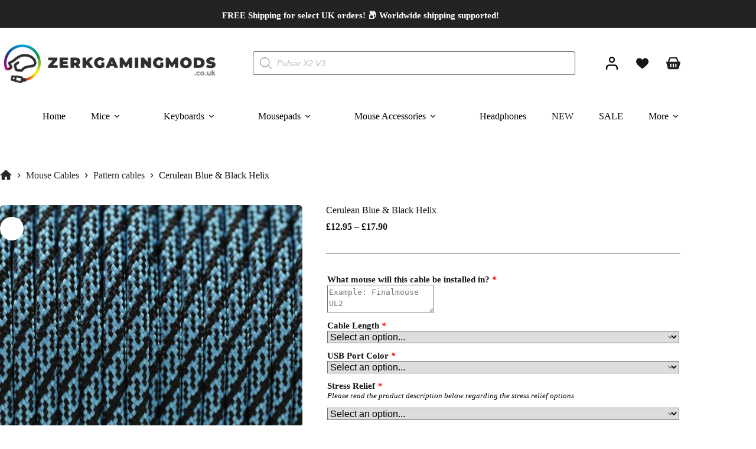

--- FILE ---
content_type: text/html; charset=UTF-8
request_url: https://zerkgamingmods.co.uk/product/cerulean-blue-black-helix/
body_size: 132086
content:
<!doctype html>
<html lang="en-GB">
<head>
	
	<meta charset="UTF-8">
	<meta name="viewport" content="width=device-width, initial-scale=1, maximum-scale=5, viewport-fit=cover">
	<link rel="profile" href="https://gmpg.org/xfn/11">

	<title>Cerulean Blue &#038; Black Helix &#x2d; ZerkGamingMods</title><link rel="preload" href="https://zerkgamingmods.co.uk/wp-content/uploads/2023/08/FC-Wide-logo@3x-4.webp" as="image" imagesrcset="https://zerkgamingmods.co.uk/wp-content/uploads/2023/08/FC-Wide-logo@3x-4.webp 1080w, https://zerkgamingmods.co.uk/wp-content/uploads/2023/08/FC-Wide-logo@3x-4-64x13.webp 64w, https://zerkgamingmods.co.uk/wp-content/uploads/2023/08/FC-Wide-logo@3x-4-300x60.webp 300w, https://zerkgamingmods.co.uk/wp-content/uploads/2023/08/FC-Wide-logo@3x-4-1024x205.webp 1024w, https://zerkgamingmods.co.uk/wp-content/uploads/2023/08/FC-Wide-logo@3x-4-768x154.webp 768w" imagesizes="(max-width: 1080px) 100vw, 1080px" fetchpriority="high"><link rel="preload" href="https://zerkgamingmods.co.uk/wp-content/uploads/blocksy/local-google-fonts/s/montserrat/v25/JTUSjIg1_i6t8kCHKm459WlhyyTh89Y.woff2" as="font" type="font/woff2" crossorigin><link rel="preload" href="https://zerkgamingmods.co.uk/wp-content/uploads/blocksy/local-google-fonts/s/montserrat/v25/JTUQjIg1_i6t8kCHKm459WxRyS7m0dR9pA.woff2" as="font" type="font/woff2" crossorigin><style id="perfmatters-used-css">.ct-drawer-canvas[data-compare-bar] .ct-compare-bar{height:var(--compare-bar-height,70px);padding-block:var(--compare-bar-padding,15px);}.ct-compare-bar{position:relative;background-color:var(--compare-bar-background-color,var(--theme-palette-color-4));}.ct-compare-bar .ct-container{display:flex;align-items:center;justify-content:space-between;gap:20px;}.ct-compare-bar ul{flex:1;display:flex;align-items:center;flex-wrap:wrap;gap:10px;overflow:clip;height:calc(var(--compare-bar-height,70px) - var(--compare-bar-padding,15px) * 2);}.ct-compare-bar ul:hover{overflow:visible;}.ct-compare-bar li{display:flex;justify-content:center;position:relative;flex:0 0 calc(var(--compare-bar-height,70px) - var(--compare-bar-padding,15px) * 2);}.ct-compare-bar li .ct-tooltip{transform:translate3d(0px,-50px,0px);}.ct-compare-bar li:hover .ct-tooltip{opacity:1;visibility:visible;transform:translate3d(0px,-55px,0px);}.ct-compare-bar .ct-media-container{border-radius:2px;}.ct-compare-bar .ct-button{gap:10px;margin-left:auto;--theme-button-min-height:40px;}@media (max-width: 999.98px){.ct-compare-bar .ct-button{padding:5px 15px;}}.ct-compare-bar .ct-button svg{fill:currentColor;}.ct-popup-inner{position:fixed;z-index:999999;width:100%;height:var(--popup-height);max-width:min(var(--popup-max-width,400px),calc(100vw - var(--popup-edges-offset,25px) * 2));max-height:min(var(--popup-max-height,var(--viewport-height,100vh)),calc(var(--viewport-height,100vh) - var(--popup-edges-offset,25px) * 2));}@supports (height: 100dvh){.ct-popup-inner{--viewport-height:100dvh;}}.ct-popup-inner .ct-popup-content{width:100%;border-radius:inherit;padding:var(--popup-padding,30px);overflow-y:var(--popup-overflow-y,visible);overflow-x:var(--popup-overflow-x,visible);-webkit-backface-visibility:hidden;}[data-popup-size=medium]{--popup-max-width:600px;}[data-popup-size=large]{--popup-max-width:900px;}[data-popup-position*=top] .ct-popup-inner{top:var(--popup-edges-offset,25px);}[data-popup-position*=left] .ct-popup-inner{left:var(--popup-edges-offset,25px);}[data-popup-position*=right] .ct-popup-inner{right:var(--popup-edges-offset,25px);}[data-popup-position*=bottom] .ct-popup-inner{bottom:var(--popup-edges-offset,25px);}[data-popup-position*=center] .ct-popup-inner{inset-inline:var(--popup-edges-offset,25px);margin-inline:auto;}[data-popup-position*=middle] .ct-popup-inner{top:50%;transform:translateY(-50%);}[data-popup-overflow=scroll]{--popup-overflow-y:auto;--popup-overflow-x:hidden;}[data-popup-overflow=hidden]{--popup-overflow-y:hidden;--popup-overflow-x:hidden;}[data-popup-backdrop]{position:fixed;z-index:999999;}[data-popup-backdrop=no]{--background-image:none;--background-color:transparent;}[data-popup-backdrop=yes]{inset:0;}[data-popup-animation]{opacity:var(--opacity,0);visibility:var(--visibility,hidden);transition:opacity var(--popup-entrance-speed,.3s) ease-in-out,visibility var(--popup-entrance-speed,.3s) ease-in-out;}[data-popup-animation].active{--opacity:1;--visibility:visible;--translate-x:0;--translate-y:0;--scale:1;}[data-popup-animation]:not(.active){pointer-events:none;}[data-popup-animation=zoom-in]{--scale:.8;}[data-popup-animation=slide-left]{--translate-x:calc(var(--popup-entrance-value,50px) * -1);}[data-popup-animation=slide-right]{--translate-x:var(--popup-entrance-value,50px);}[data-popup-animation=slide-top]{--translate-y:calc(var(--popup-entrance-value,50px) * -1);}[data-popup-animation=slide-bottom]{--translate-y:var(--popup-entrance-value,50px);}.ct-woo-card-extra[data-type=type-1]{display:flex;flex-direction:column;gap:15px;top:15px;inset-inline-end:15px;}.ct-woo-card-extra[data-type=type-1] .ct-button{padding:0;width:32px;min-height:32px;border-radius:100%;}.ct-woo-card-extra[data-type=type-1] .ct-button:is(:hover,[data-button-state=active],[data-button-state=loading]){color:var(--theme-button-text-hover-color);background:var(--theme-button-background-hover-color);}.ct-product-stock-scarcity,[class*=ct-shipping-progress]{font-size:15px;}.ct-product-stock-scarcity p,[class*=ct-shipping-progress] p{margin-bottom:0;}.ct-product-additional-actions{display:flex;align-items:center;flex-wrap:wrap;--theme-font-size:14px;--theme-font-weight:500;--theme-icon-size:14px;--theme-icon-color:currentColor;}.ct-product-additional-actions button{display:flex;align-items:center;justify-content:center;gap:8px;cursor:pointer;color:var(--theme-text-color);background:rgba(0,0,0,0);transition:var(--theme-transition);}.ct-product-additional-actions[data-type=link]{gap:25px;}.ct-product-additional-actions[data-type=link] button:is(:hover,[data-button-state=active],[data-button-state=loading]){color:var(--theme-link-hover-color);}.ct-product-additional-actions[data-type=button]{gap:10px;}.ct-product-additional-actions[data-type=button] button{height:40px;min-width:40px;padding:5px 15px;border:1px solid var(--theme-border-color);border-radius:var(--theme-button-border-radius,3px);}.ct-product-additional-actions[data-type=button] button:is(:hover,[data-button-state=active],[data-button-state=loading]){color:var(--theme-button-text-initial-color);border-color:var(--theme-button-background-initial-color);background-color:var(--theme-button-background-initial-color);}.ct-product-additional-actions .ct-tooltip{transform:translate3d(0px,-45px,0px);}.ct-product-additional-actions button:hover .ct-tooltip{opacity:1;visibility:visible;transform:translate3d(0px,-50px,0px);}@keyframes spin{from{transform:rotate(0deg);}to{transform:rotate(360deg);}}@keyframes blink{from{opacity:0;}50%{opacity:1;}to{opacity:0;}}.elementor-widget-image{text-align:center;}.elementor-widget-image a{display:inline-block;}.elementor-widget-image a img[src$=".svg"]{width:48px;}.elementor-widget-image img{display:inline-block;vertical-align:middle;}.elementor-widget-social-icons.elementor-grid-0 .elementor-widget-container,.elementor-widget-social-icons.elementor-grid-0:not(:has(.elementor-widget-container)),.elementor-widget-social-icons.elementor-grid-mobile-0 .elementor-widget-container,.elementor-widget-social-icons.elementor-grid-mobile-0:not(:has(.elementor-widget-container)),.elementor-widget-social-icons.elementor-grid-tablet-0 .elementor-widget-container,.elementor-widget-social-icons.elementor-grid-tablet-0:not(:has(.elementor-widget-container)){font-size:0;line-height:1;}.elementor-widget-social-icons:not(.elementor-grid-0):not(.elementor-grid-tablet-0):not(.elementor-grid-mobile-0) .elementor-grid{display:inline-grid;}.elementor-widget-social-icons .elementor-grid{grid-column-gap:var(--grid-column-gap,5px);grid-row-gap:var(--grid-row-gap,5px);grid-template-columns:var(--grid-template-columns);justify-content:var(--justify-content,center);justify-items:var(--justify-content,center);}.elementor-icon.elementor-social-icon{font-size:var(--icon-size,25px);height:calc(var(--icon-size,25px) + 2 * var(--icon-padding,.5em));line-height:var(--icon-size,25px);width:calc(var(--icon-size,25px) + 2 * var(--icon-padding,.5em));}.elementor-social-icon{--e-social-icon-icon-color:#fff;align-items:center;background-color:#69727d;cursor:pointer;display:inline-flex;justify-content:center;text-align:center;}.elementor-social-icon svg{fill:var(--e-social-icon-icon-color);}.elementor-social-icon:last-child{margin:0;}.elementor-social-icon:hover{color:#fff;opacity:.9;}.elementor-social-icon-instagram{background-color:#262626;}.elementor-social-icon-twitter{background-color:#1da1f2;}.elementor-social-icon-youtube{background-color:#cd201f;}.elementor-column .elementor-spacer-inner{height:var(--spacer-size);}.elementor-widget-heading .elementor-heading-title[class*=elementor-size-]>a{color:inherit;font-size:inherit;line-height:inherit;}.elementor-widget.elementor-icon-list--layout-inline .elementor-widget-container,.elementor-widget:not(:has(.elementor-widget-container)) .elementor-widget-container{overflow:hidden;}.elementor-widget .elementor-icon-list-items{list-style-type:none;margin:0;padding:0;}.elementor-widget .elementor-icon-list-item{margin:0;padding:0;position:relative;}.elementor-widget .elementor-icon-list-item:after{inset-block-end:0;position:absolute;width:100%;}.elementor-widget .elementor-icon-list-item,.elementor-widget .elementor-icon-list-item a{align-items:var(--icon-vertical-align,center);display:flex;font-size:inherit;}.elementor-widget.elementor-list-item-link-full_width a{width:100%;}.elementor-widget:not(.elementor-align-right) .elementor-icon-list-item:after{inset-inline-start:0;}.elementor-widget:not(.elementor-align-left) .elementor-icon-list-item:after{inset-inline-end:0;}@media (min-width:-1){.elementor-widget:not(.elementor-widescreen-align-right) .elementor-icon-list-item:after{inset-inline-start:0;}.elementor-widget:not(.elementor-widescreen-align-left) .elementor-icon-list-item:after{inset-inline-end:0;}}@media (max-width:-1){.elementor-widget:not(.elementor-laptop-align-right) .elementor-icon-list-item:after{inset-inline-start:0;}.elementor-widget:not(.elementor-laptop-align-left) .elementor-icon-list-item:after{inset-inline-end:0;}}@media (max-width:-1){.elementor-widget:not(.elementor-tablet_extra-align-right) .elementor-icon-list-item:after{inset-inline-start:0;}.elementor-widget:not(.elementor-tablet_extra-align-left) .elementor-icon-list-item:after{inset-inline-end:0;}}@media (max-width:1050px){.elementor-widget:not(.elementor-tablet-align-right) .elementor-icon-list-item:after{inset-inline-start:0;}.elementor-widget:not(.elementor-tablet-align-left) .elementor-icon-list-item:after{inset-inline-end:0;}}@media (max-width:-1){.elementor-widget:not(.elementor-mobile_extra-align-right) .elementor-icon-list-item:after{inset-inline-start:0;}.elementor-widget:not(.elementor-mobile_extra-align-left) .elementor-icon-list-item:after{inset-inline-end:0;}}@media (max-width:767px){.elementor-widget.elementor-mobile-align-left .elementor-icon-list-item,.elementor-widget.elementor-mobile-align-left .elementor-icon-list-item a{justify-content:flex-start;text-align:left;}.elementor-widget:not(.elementor-mobile-align-right) .elementor-icon-list-item:after{inset-inline-start:0;}.elementor-widget:not(.elementor-mobile-align-left) .elementor-icon-list-item:after{inset-inline-end:0;}}#left-area ul.elementor-icon-list-items,.elementor .elementor-element ul.elementor-icon-list-items,.elementor-edit-area .elementor-element ul.elementor-icon-list-items{padding:0;}.e-form__buttons{flex-wrap:wrap;}.e-form__buttons,.e-form__buttons__wrapper{display:flex;}.elementor-form .elementor-button .elementor-button-content-wrapper{align-items:center;}.elementor-form .elementor-button .elementor-button-text{white-space:normal;}.elementor-form .elementor-button svg{height:auto;}.elementor-form .elementor-button .e-font-icon-svg{height:1em;}.elementor-form .elementor-button .elementor-button-content-wrapper{gap:5px;}.elementor-form .elementor-button .elementor-button-icon,.elementor-form .elementor-button .elementor-button-text{flex-grow:unset;order:unset;}@-webkit-keyframes fa-spin{0%{-webkit-transform:rotate(0deg);transform:rotate(0deg);}to{-webkit-transform:rotate(1turn);transform:rotate(1turn);}}@keyframes fa-spin{0%{-webkit-transform:rotate(0deg);transform:rotate(0deg);}to{-webkit-transform:rotate(1turn);transform:rotate(1turn);}}@font-face{font-family:"Font Awesome 5 Brands";font-style:normal;font-weight:400;font-display:block;src:url("https://zerkgamingmods.co.uk/wp-content/plugins/elementor/assets/lib/font-awesome/css/../webfonts/fa-brands-400.eot");src:url("https://zerkgamingmods.co.uk/wp-content/plugins/elementor/assets/lib/font-awesome/css/../webfonts/fa-brands-400.eot?#iefix") format("embedded-opentype"),url("https://zerkgamingmods.co.uk/wp-content/plugins/elementor/assets/lib/font-awesome/css/../webfonts/fa-brands-400.woff2") format("woff2"),url("https://zerkgamingmods.co.uk/wp-content/plugins/elementor/assets/lib/font-awesome/css/../webfonts/fa-brands-400.woff") format("woff"),url("https://zerkgamingmods.co.uk/wp-content/plugins/elementor/assets/lib/font-awesome/css/../webfonts/fa-brands-400.ttf") format("truetype"),url("https://zerkgamingmods.co.uk/wp-content/plugins/elementor/assets/lib/font-awesome/css/../webfonts/fa-brands-400.svg#fontawesome") format("svg");}@font-face{font-family:"Font Awesome 5 Free";font-style:normal;font-weight:400;font-display:block;src:url("https://zerkgamingmods.co.uk/wp-content/plugins/elementor/assets/lib/font-awesome/css/../webfonts/fa-regular-400.eot");src:url("https://zerkgamingmods.co.uk/wp-content/plugins/elementor/assets/lib/font-awesome/css/../webfonts/fa-regular-400.eot?#iefix") format("embedded-opentype"),url("https://zerkgamingmods.co.uk/wp-content/plugins/elementor/assets/lib/font-awesome/css/../webfonts/fa-regular-400.woff2") format("woff2"),url("https://zerkgamingmods.co.uk/wp-content/plugins/elementor/assets/lib/font-awesome/css/../webfonts/fa-regular-400.woff") format("woff"),url("https://zerkgamingmods.co.uk/wp-content/plugins/elementor/assets/lib/font-awesome/css/../webfonts/fa-regular-400.ttf") format("truetype"),url("https://zerkgamingmods.co.uk/wp-content/plugins/elementor/assets/lib/font-awesome/css/../webfonts/fa-regular-400.svg#fontawesome") format("svg");}@font-face{font-family:"Font Awesome 5 Free";font-style:normal;font-weight:900;font-display:block;src:url("https://zerkgamingmods.co.uk/wp-content/plugins/elementor/assets/lib/font-awesome/css/../webfonts/fa-solid-900.eot");src:url("https://zerkgamingmods.co.uk/wp-content/plugins/elementor/assets/lib/font-awesome/css/../webfonts/fa-solid-900.eot?#iefix") format("embedded-opentype"),url("https://zerkgamingmods.co.uk/wp-content/plugins/elementor/assets/lib/font-awesome/css/../webfonts/fa-solid-900.woff2") format("woff2"),url("https://zerkgamingmods.co.uk/wp-content/plugins/elementor/assets/lib/font-awesome/css/../webfonts/fa-solid-900.woff") format("woff"),url("https://zerkgamingmods.co.uk/wp-content/plugins/elementor/assets/lib/font-awesome/css/../webfonts/fa-solid-900.ttf") format("truetype"),url("https://zerkgamingmods.co.uk/wp-content/plugins/elementor/assets/lib/font-awesome/css/../webfonts/fa-solid-900.svg#fontawesome") format("svg");}@import url("https://fonts.googleapis.com/css?family=Open+Sans:100, 400, 300, 500, 600, 700");@import url("https://fonts.googleapis.com/css?family=Roboto:400, 100, 300, 500, 600, 700");@font-face{font-family:FontAwesome-uap;src:url("https://zerkgamingmods.co.uk/wp-content/plugins/ultimate-affiliate/assets/css/../fonts/fontawesome-webfont.eot?v=4.5.0");src:url("https://zerkgamingmods.co.uk/wp-content/plugins/ultimate-affiliate/assets/css/../fonts/fontawesome-webfont.eot?#iefix&v=4.5.0") format("embedded-opentype"),url("https://zerkgamingmods.co.uk/wp-content/plugins/ultimate-affiliate/assets/css/../fonts/fontawesome-webfont.woff2?v=4.5.0") format("woff2"),url("https://zerkgamingmods.co.uk/wp-content/plugins/ultimate-affiliate/assets/css/../fonts/fontawesome-webfont.woff?v=4.5.0") format("woff"),url("https://zerkgamingmods.co.uk/wp-content/plugins/ultimate-affiliate/assets/css/../fonts/fontawesome-webfont.ttf?v=4.5.0") format("truetype"),url("https://zerkgamingmods.co.uk/wp-content/plugins/ultimate-affiliate/assets/css/../fonts/fontawesome-webfont.svg?v=4.5.0#fontawesomeregular") format("svg");font-weight:400;font-style:normal;}@font-face{font-family:Oswald;font-style:normal;font-weight:300;}@font-face{font-family:Oswald;font-style:normal;font-weight:400;}@font-face{font-family:Oswald;font-style:normal;font-weight:600;}@font-face{font-family:Oswald;font-style:normal;font-weight:700;}@font-face{font-family:Poppins;src:url("https://zerkgamingmods.co.uk/wp-content/plugins/ultimate-affiliate/assets/css/../fonts/poppins/Poppins-Medium.woff2") format("woff2"),url("https://zerkgamingmods.co.uk/wp-content/plugins/ultimate-affiliate/assets/css/../fonts/poppins/Poppins-Medium.woff") format("woff");font-weight:500;font-style:normal;font-display:swap;}@font-face{font-family:Poppins;src:url("https://zerkgamingmods.co.uk/wp-content/plugins/ultimate-affiliate/assets/css/../fonts/poppins/Poppins-SemiBold.woff2") format("woff2"),url("https://zerkgamingmods.co.uk/wp-content/plugins/ultimate-affiliate/assets/css/../fonts/poppins/Poppins-SemiBold.woff") format("woff");font-weight:600;font-style:normal;font-display:swap;}@font-face{font-family:Poppins;src:url("https://zerkgamingmods.co.uk/wp-content/plugins/ultimate-affiliate/assets/css/../fonts/poppins/Poppins-Bold.woff2") format("woff2"),url("https://zerkgamingmods.co.uk/wp-content/plugins/ultimate-affiliate/assets/css/../fonts/poppins/Poppins-Bold.woff") format("woff");font-weight:700;font-style:normal;font-display:swap;}:root{--uap-primary-text-color:#1a2538;--uap-second-text-color:rgba(125,138,157,1);--uap-second-text-color:#1a2538;--uap-thrid-text-color:#686b8f;--uap-thrid-text-color:#686b8f;--uap-forth-text-color:rgba(108,119,135,1);--uap-fifth-text-color:rgba(125,138,157,1);--uap-main-background-color:#f4f7fd;--uap-green-color:#37caca;--uap-blue-color:#2196f3;--uap-blue-light-dark-color:#0d8aee;--uap-blue-darker-color:#0b64f5;--uap-light-blue-color:#ecf3fb;--uap-superlight-blue-color:rgba(236,243,251,.28);--uap-violet-color:#625afa;--uap-gray-darker-color:#a3acba;--uap-gray-light-color:#ebeef1;--uap-blue-border-color:#e0eafe;--uap-blue-second-border-color:#e2e8f9;--uap-gray-color:#ced4de;--uap-button-green-color:#2eccb5;--uap-button-green-color:#2eccc5;--uap-button-gray-color:#a9becd;--uap-main-orange:#f5b11d;--uap-primary-font:Poppins,Century Gothic,CenturyGothic,sans-serif;--uap-first-level-box-shadow:0 0 20px 0 rgba(0,0,0,.05),0 1px 5px 0 rgba(0,0,0,.05);--uap-second-level-box-shadow:0 0 30px 0 rgba(0,0,0,.06),0 4px 12px 0 rgba(0,0,0,.1);--uap-third-level-box-shadow:0 17px 40px 0 rgba(0,0,0,.17),0 12px 15px 0 rgba(0,0,0,.2);--uap-fourth-level-box-shadow:0 25px 45px 0 rgba(0,0,0,.2),0 16px 24px 0 rgba(0,0,0,.22);--uap-fifth-level-box-shadow:0 40px 60px 0 rgba(0,0,0,.22),0 27px 22px 0 rgba(0,0,0,.2);--uap-first-level-border:1px solid transparent;--uap-second-level-border:1px solid var(--uap-blue-border-color);--uap-custom-css-background-color:#002240;--uap-custom-css-background-color:#163856;}@keyframes f_fadeG{0%{background-color:#000;}100%{background-color:#fff;}}@-o-keyframes f_fadeG{0%{background-color:#000;}100%{background-color:#fff;}}@-ms-keyframes f_fadeG{0%{background-color:#000;}100%{background-color:#fff;}}@-webkit-keyframes f_fadeG{0%{background-color:#000;}100%{background-color:#fff;}}@-moz-keyframes f_fadeG{0%{background-color:#000;}100%{background-color:#fff;}}[data-middle=search-input]{--middle-column-width:var(--search-box-max-width,25%);}.ct-header .ct-search-box{width:100%;max-width:var(--max-width,250px);}[data-row=middle][data-middle=search-input] [data-column=middle] .ct-search-box{--max-width:100%;}.product[class*=top-gallery] .woocommerce-product-gallery{margin-bottom:3em;}.product[class*=top-gallery] .entry-summary{border:var(--container-border);border-radius:var(--container-border-radius);}@media (min-width: 1000px){.product[class*=top-gallery] .entry-summary{display:grid;grid-template-columns:1.3fr 1fr;}}@media (max-width: 689.98px){.product[class*=top-gallery] .entry-summary section{padding:25px;}}@media (max-width: 999.98px){.product[class*=top-gallery] .entry-summary section:last-child{border-top:var(--container-border);}}@media (min-width: 690px)and (max-width: 999.98px){.product[class*=top-gallery] .entry-summary section{padding:30px;}}@media (min-width: 1000px){.product[class*=top-gallery] .entry-summary section{padding:40px;}.product[class*=top-gallery] .entry-summary section:last-of-type{border-inline-start:var(--container-border);}}.ct-woo-badges{position:absolute;top:var(--badge-top,15px);inset-inline-start:var(--badge-left,15px);z-index:1;display:flex;flex-direction:column;align-items:flex-start;gap:12px;--has-container:true;}.stk-block.stk-block-blockquote :is(.stk-container.stk-block-blockquote__content,.stk-inner-blocks){flex-direction:row;}.stk-block-carousel.stk--dots-outline .stk-block-carousel__dot:not(.stk-block-carousel__dot--active,:hover):before{background:rgba(0,0,0,0);box-shadow:inset 0 0 0 1px var(--dot-color,#aaa);}.stk-block.stk-block-column .stk-column-wrapper{width:100%;}.stk-block-column__content{box-sizing:border-box;}.stk-column-wrapper>.stk-inner-blocks{margin-bottom:0;}.stk-block:is(.stk-block-column--v3,[data-v])>.stk-column-wrapper{min-width:0;}:where(.stk-block-columns){--stk-col-order-1:1;--stk-col-order-2:2;--stk-col-order-3:3;--stk-col-order-4:4;--stk-col-order-5:5;--stk-col-order-6:6;--stk-col-order-7:7;--stk-col-order-8:8;--stk-col-order-9:9;--stk-col-order-10:10;--stk-col-order-11:11;--stk-col-order-12:12;--stk-col-order-13:13;--stk-col-order-14:14;--stk-col-order-15:15;--stk-col-order-16:16;--stk-col-order-17:17;--stk-col-order-18:18;--stk-col-order-19:19;--stk-col-order-20:20;--stk-col-order-21:21;--stk-col-order-22:22;--stk-col-order-23:23;--stk-col-order-24:24;--stk-col-order-25:25;--stk-col-order-26:26;--stk-col-order-27:27;--stk-col-order-28:28;--stk-col-order-29:29;--stk-col-order-30:30;--stk-col-order-31:31;--stk-col-order-32:32;--stk-col-order-33:33;--stk-col-order-34:34;--stk-col-order-35:35;--stk-col-order-36:36;--stk-col-order-37:37;--stk-col-order-38:38;--stk-col-order-39:39;--stk-col-order-40:40;}.stk-block-column:first-child{order:var(--stk-col-order-1,initial);}.stk-block-column:nth-child(2){order:var(--stk-col-order-2,initial);}.stk-block-column:nth-child(3){order:var(--stk-col-order-3,initial);}.stk-block-column:nth-child(4){order:var(--stk-col-order-4,initial);}.stk-block-column:nth-child(5){order:var(--stk-col-order-5,initial);}.stk-block-column:nth-child(6){order:var(--stk-col-order-6,initial);}.stk-block-column:nth-child(7){order:var(--stk-col-order-7,initial);}.stk-block-column:nth-child(8){order:var(--stk-col-order-8,initial);}.stk-block-column:nth-child(9){order:var(--stk-col-order-9,initial);}.stk-block-column:nth-child(10){order:var(--stk-col-order-10,initial);}.stk-block-column:nth-child(11){order:var(--stk-col-order-11,initial);}.stk-block-column:nth-child(12){order:var(--stk-col-order-12,initial);}.stk-block-column:nth-child(13){order:var(--stk-col-order-13,initial);}.stk-block-column:nth-child(14){order:var(--stk-col-order-14,initial);}.stk-block-column:nth-child(15){order:var(--stk-col-order-15,initial);}.stk-block-column:nth-child(16){order:var(--stk-col-order-16,initial);}.stk-block-column:nth-child(17){order:var(--stk-col-order-17,initial);}.stk-block-column:nth-child(18){order:var(--stk-col-order-18,initial);}.stk-block-column:nth-child(19){order:var(--stk-col-order-19,initial);}.stk-block-column:nth-child(20){order:var(--stk-col-order-20,initial);}.stk-block-column:nth-child(21){order:var(--stk-col-order-21,initial);}.stk-block-column:nth-child(22){order:var(--stk-col-order-22,initial);}.stk-block-column:nth-child(23){order:var(--stk-col-order-23,initial);}.stk-block-column:nth-child(24){order:var(--stk-col-order-24,initial);}.stk-block-column:nth-child(25){order:var(--stk-col-order-25,initial);}.stk-block-column:nth-child(26){order:var(--stk-col-order-26,initial);}.stk-block-column:nth-child(27){order:var(--stk-col-order-27,initial);}.stk-block-column:nth-child(28){order:var(--stk-col-order-28,initial);}.stk-block-column:nth-child(29){order:var(--stk-col-order-29,initial);}.stk-block-column:nth-child(30){order:var(--stk-col-order-30,initial);}.stk-block-column:nth-child(31){order:var(--stk-col-order-31,initial);}.stk-block-column:nth-child(32){order:var(--stk-col-order-32,initial);}.stk-block-column:nth-child(33){order:var(--stk-col-order-33,initial);}.stk-block-column:nth-child(34){order:var(--stk-col-order-34,initial);}.stk-block-column:nth-child(35){order:var(--stk-col-order-35,initial);}.stk-block-column:nth-child(36){order:var(--stk-col-order-36,initial);}.stk-block-column:nth-child(37){order:var(--stk-col-order-37,initial);}.stk-block-column:nth-child(38){order:var(--stk-col-order-38,initial);}.stk-block-column:nth-child(39){order:var(--stk-col-order-39,initial);}.stk-block-column:nth-child(40){order:var(--stk-col-order-40,initial);}:where([class*=stk--background-scheme],[class*=stk--container-scheme],.stk--has-base-scheme,.stk--has-background-scheme .stk-block-background,.stk--has-container-scheme .stk-container:not(.stk--no-background)) .stk-block-countdown__digit{color:var(--stk-accent-color);}:where([class*=stk--background-scheme],[class*=stk--container-scheme],.stk--has-base-scheme,.stk--has-background-scheme .stk-block-background,.stk--has-container-scheme .stk-container:not(.stk--no-background)) .stk-block-countdown__digit:where(:hover){color:var(--stk-accent-color-hover,var(--stk-accent-color));}:where([class*=stk--background-scheme],[class*=stk--container-scheme],.stk--has-base-scheme,.stk--has-background-scheme .stk-block-background,.stk--has-container-scheme .stk-container:not(.stk--no-background)) .stk-block-countdown__divider-wrapper .stk-block-countdown__divider-colon{color:var(--stk-accent-color);}:where([class*=stk--background-scheme],[class*=stk--container-scheme],.stk--has-base-scheme,.stk--has-background-scheme .stk-block-background,.stk--has-container-scheme .stk-container:not(.stk--no-background)) .stk-block-countdown__divider-wrapper .stk-block-countdown__divider-colon:where(:hover){color:var(--stk-accent-color-hover,var(--stk-accent-color));}:where([class*=stk--background-scheme],[class*=stk--container-scheme],.stk--has-base-scheme,.stk--has-background-scheme .stk-block-background,.stk--has-container-scheme .stk-container:not(.stk--no-background)) .stk-block-countdown__divider-wrapper .stk-block-countdown__divider-line{background-color:var(--stk-accent-color);}:where([class*=stk--background-scheme],[class*=stk--container-scheme],.stk--has-base-scheme,.stk--has-background-scheme .stk-block-background,.stk--has-container-scheme .stk-container:not(.stk--no-background)) .stk-block-countdown__divider-wrapper .stk-block-countdown__divider-line:where(:hover){background-color:var(--stk-accent-color-hover,var(--stk-accent-color));}:where([class*=stk--background-scheme],[class*=stk--container-scheme],.stk--has-base-scheme,.stk--has-background-scheme .stk-block-background,.stk--has-container-scheme .stk-container:not(.stk--no-background)) .stk-block.stk-block-divider .stk-block-divider__dot,:where([class*=stk--background-scheme],[class*=stk--container-scheme],.stk--has-base-scheme,.stk--has-background-scheme .stk-block-background,.stk--has-container-scheme .stk-container:not(.stk--no-background)) .stk-block.stk-block-divider hr.stk-block-divider__hr{background:var(--stk-accent-color,#ddd);}:where([class*=stk--background-scheme],[class*=stk--container-scheme],.stk--has-base-scheme,.stk--has-background-scheme .stk-block-background,.stk--has-container-scheme .stk-container:not(.stk--no-background)) .stk-block.stk-block-divider .stk-block-divider__dot:where(:hover),:where([class*=stk--background-scheme],[class*=stk--container-scheme],.stk--has-base-scheme,.stk--has-background-scheme .stk-block-background,.stk--has-container-scheme .stk-container:not(.stk--no-background)) .stk-block.stk-block-divider hr.stk-block-divider__hr:where(:hover){background:var(--stk-accent-color-hover,var(--stk-accent-color,#ddd));}.stk-block-heading--v2 .stk-block-heading__text:not(.stk-block-heading--use-theme-margins){margin:0 !important;}.stk-block-icon-label :is(.stk-block-icon,.stk-block-heading){--stk-block-margin-bottom:0;align-items:center;display:flex;}.stk-block-icon-list .stk-block-icon-list--grid:is(ul,ol){column-gap:var(--stk-icon-list-column-gap,16px);display:grid;grid-template-columns:repeat(var(--stk-icon-list-column-count,1),1fr);row-gap:var(--stk-icon-list-row-gap,0);text-align:start;width:100%;}.stk-block-icon-list.stk-block :is(ul,ol){margin-bottom:0;margin-left:var(--stk-alignment-margin-left);margin-right:var(--stk-alignment-margin-right);margin-top:0;}.stk-block-icon-list.stk-block :is(ul,ol) li:last-child{margin-bottom:0;}:where([class*=stk--background-scheme],[class*=stk--container-scheme],.stk--has-base-scheme,.stk--has-background-scheme .stk-block-background,.stk--has-container-scheme .stk-container:not(.stk--no-background)) .stk-block-icon-list{--stk-icon-list-marker-color:var(--stk-accent-color);}:where([class*=stk--background-scheme],[class*=stk--container-scheme],.stk--has-base-scheme,.stk--has-background-scheme .stk-block-background,.stk--has-container-scheme .stk-container:not(.stk--no-background)) .stk-block-icon-list :where(.stk-block-icon-list-item):where(:hover){--stk-icon-list-marker-color:var(--stk-accent-color-hover,var(--stk-accent-color));}.stk-block-icon-list.stk-block svg.ugb-custom-icon :is(g,path,rect,polygon,ellipse){fill:var(--stk-icon-list-marker-color) !important;color:var(--stk-icon-list-marker-color) !important;}.stk-block-icon-list .stk-block-icon-list__ul .stk-block-icon-list-item .stk-block-icon-list-item__content .stk--svg-wrapper .stk--inner-svg svg :is(use,g,path,rect,polygon,ellipse){fill:var(--stk-icon-list-marker-color);color:var(--stk-icon-list-marker-color);}.stk-block-image .stk-img-wrapper{margin-left:var(--stk-alignment-margin-left,auto);margin-right:var(--stk-alignment-margin-right,auto);}.stk-block-image figure{margin:0;}.stk-block-image-box .stk-block-column .stk-block-column__content{justify-content:center;}.stk-block-image-box .stk-inner-blocks{display:grid;}.stk-block-image-box .stk-inner-blocks>.stk-block{grid-column:1/2;grid-row:1/2;}.stk-block-image-box .stk-img-wrapper{height:100%;}.stk-block-image-box .stk-block-heading__text{margin-block:0;}.stk-block-image-box .stk-block-image{--stk-block-margin-bottom:0;}.stk-block-image-box .stk-block-column{margin:0;}.stk-block-image-box.stk-block .stk-block.stk-block,.stk-block-image-box.stk-block .stk-img-wrapper:after,.stk-block-image-box.stk-block .stk-img-wrapper:before,.stk-block-image-box.stk-block .stk-img-wrapper>img.stk-img{transition-duration:var(--stk-transition-duration,.32s);}.stk-block-image-box__content{max-width:none !important;}:where([class*=stk--background-scheme],[class*=stk--container-scheme],.stk--has-base-scheme,.stk--has-background-scheme .stk-block-background,.stk--has-container-scheme .stk-container:not(.stk--no-background)) .stk-block-number-box.stk--has-shape .stk-block-number-box__container,:where([class*=stk--background-scheme],[class*=stk--container-scheme],.stk--has-base-scheme,.stk--has-background-scheme .stk-block-background,.stk--has-container-scheme .stk-container:not(.stk--no-background)) .stk-block-number-box.stk--has-shape div.stk-block-number-box__text{color:var(--stk-button-text-color,#fff);}:where([class*=stk--background-scheme],[class*=stk--container-scheme],.stk--has-base-scheme,.stk--has-background-scheme .stk-block-background,.stk--has-container-scheme .stk-container:not(.stk--no-background)) .stk-block-number-box.stk--has-shape .stk-block-number-box__container:where(:hover),:where([class*=stk--background-scheme],[class*=stk--container-scheme],.stk--has-base-scheme,.stk--has-background-scheme .stk-block-background,.stk--has-container-scheme .stk-container:not(.stk--no-background)) .stk-block-number-box.stk--has-shape div.stk-block-number-box__text:where(:hover){background:var(--stk-button-background-color-hover,var(--stk-button-background-color));color:var(--stk-button-text-color-hover,var(--stk-button-text-color,#fff));}.stk-block-posts__items :is([class*=stk-block-posts__],.stk-img-wrapper):not(.stk-block-posts__item){margin-bottom:var(--stk-block-margin-bottom);}.stk-block-posts__items :is([class*=stk-block-posts__],.stk-img-wrapper):not(.stk-block-posts__item):last-child{margin-bottom:0;}:where([class*=stk--background-scheme],[class*=stk--container-scheme],.stk--has-base-scheme,.stk--has-background-scheme .stk-block-background,.stk--has-container-scheme .stk-container:not(.stk--no-background)) :where(.stk-block-price) .stk-block-text{color:var(--stk-text-color);}:where([class*=stk--background-scheme],[class*=stk--container-scheme],.stk--has-base-scheme,.stk--has-background-scheme .stk-block-background,.stk--has-container-scheme .stk-container:not(.stk--no-background)) .stk-block-progress-bar{--progress-color-1:var(--stk-accent-color);}:where([class*=stk--background-scheme],[class*=stk--container-scheme],.stk--has-base-scheme,.stk--has-background-scheme .stk-block-background,.stk--has-container-scheme .stk-container:not(.stk--no-background)) .stk-block-progress-circle{--progress-color-1:var(--stk-accent-color);}.stk-block.stk-block-spacer{height:50px;margin-bottom:0 !important;}.stk-block-table-of-contents :is(ul,ol){padding-inline-start:1em;}:where([class*=stk--background-scheme],[class*=stk--container-scheme],.stk--has-base-scheme,.stk--has-background-scheme .stk-block-background,.stk--has-container-scheme .stk-container:not(.stk--no-background)) .stk-block-table-of-contents ::marker{color:var(--stk-accent-color);}:where([class*=stk--background-scheme],[class*=stk--container-scheme],.stk--has-base-scheme,.stk--has-background-scheme .stk-block-background,.stk--has-container-scheme .stk-container:not(.stk--no-background)) .stk-block-table-of-contents ::marker:where(:hover){--stk-accent-color:var(--stk-accent-color-hover);}.ct-widget.widget_block:not(:first-child):has(.stk-block-timeline){margin-top:0;}:where([class*=stk--background-scheme],[class*=stk--container-scheme],.stk--has-base-scheme,.stk--has-background-scheme .stk-block-background,.stk--has-container-scheme .stk-container:not(.stk--no-background)) .stk-block-timeline{--line-accent-bg-color:var(--stk-accent-color,#000);}.stk-block-video-popup :is(.stk-block-icon,.stk-block-image){--stk-block-margin-bottom:0;}.stk--column-flex,:is(.stk-block-content,.stk-inner-blocks):not(.stk--column-flex):has(>:is(.stk--block-margin-top-auto,.stk--block-margin-bottom-auto)){height:100%;}.stk-container:has(>.stk--column-flex){display:flex;flex-direction:column;}:is(.stk-block-content,.stk-inner-blocks):not(.stk--column-flex).stk--height-100-polyfill{height:100%;}.stk-block>:where(:not(.stk-row,.stk-inner-blocks,.stk--svg-wrapper,.stk-block-number-box__text)){flex:1;}.stk-block-link~*{z-index:1;}.stk-img-wrapper{display:block;margin:0 auto;overflow:hidden;position:relative;width:100%;will-change:filter;}.stk-img-wrapper.stk-img--gradient-overlay:before,.stk-img-wrapper:after,.stk-img-wrapper:before{content:"";inset:0;opacity:var(--stk-gradient-overlay,.3);pointer-events:none;position:absolute;z-index:1;}.stk-img-wrapper img{display:block !important;height:100% !important;margin:0 !important;object-fit:cover;width:100% !important;}.stk-img-wrapper.stk-image--shape-stretch,.stk-img-wrapper.stk-image--shape-stretch:after,.stk-img-wrapper.stk-image--shape-stretch:before{-webkit-mask-size:100% 100%;mask-size:100% 100%;}.stk-img-wrapper.stk-image--shape-stretch img{-webkit-mask-size:inherit !important;mask-size:inherit !important;}:root{--stk-block-margin-bottom:24px;--stk-column-margin:12px;--stk-columns-column-gap:0px;--stk-columns-row-gap:0px;--stk-container-padding:32px;--stk-container-padding-large:64px 80px;--stk-container-padding-small:16px 32px;--stk-container-border-style:none;--stk-container-border-width:1px;--stk-container-border-radius:0px;--stk-container-box-shadow:0px 4px 24px rgba(0,0,0,.04);--stk-container-background-color:#fff;--stk-default-container-background-color:#fff;--stk-container-color:#1e1e1e;--stk-block-background-padding:24px;--stk-block-background-border-style:none;--stk-block-background-border-width:1px;--stk-block-background-border-radius:0px;--stk-block-background-box-shadow:none;--stk-block-background-color:#f1f1f1;--stk-image-border-radius:0px;--stk-image-drop-shadow:none;--stk-button-min-height:0px;--stk-button-padding:12px 16px;--stk-button-border-style:none;--stk-button-border-width:1px;--stk-button-ghost-border-width:2px;--stk-button-border-radius:0px;--stk-button-box-shadow:none;--stk-button-icon-size:24px;--stk-button-icon-gap:8px;--stk-button-column-gap:12px;--stk-button-row-gap:12px;--stk-button-background-color:#008de4;--stk-button-text-color:#fff;--stk-default-button-background-color:#008de4;--stk-default-button-text-color:#fff;--stk-icon-button-padding:12px;--stk-icon-list-row-gap:0px;--stk-icon-list-icon-gap:8px;--stk-icon-list-indentation:0px;--stk-icon-size:36px;--stk-icon-color:#a6a6a6;--stk-icon-shape-color:#ddd;--stk-subtitle-size:16px;--stk-subtitle-color:#39414d;--stk-tab-accent-color:#008de4;}.entry-content .stk-block,.stk-block,.stk-block-column__content>*{margin-bottom:var(--stk-block-margin-bottom);}.stk-container:not(.stk--no-padding){padding:var(--stk-container-padding);}.stk-container:not(.stk--no-background){background-color:var(--stk-container-background-color);border-radius:var(--stk-container-border-radius);box-shadow:var(--stk-container-box-shadow);color:var(--stk-container-color);}.stk-block:not(.stk-block-column){--stk-columns-spacing:var(--stk-column-margin);}.stk--inner-svg svg:last-child:not(.ugb-custom-icon):not(.stk-custom-icon),.stk--inner-svg svg:last-child:not(.ugb-custom-icon):not(.stk-custom-icon) :is(g,path,rect,polygon,ellipse){fill:var(--stk-icon-color);}:where([class*=stk--background-scheme],[class*=stk--container-scheme],.stk--has-base-scheme,.stk--has-background-scheme .stk-block-background,.stk--has-container-scheme .stk-container:not(.stk--no-background)) :where(.stk-block)>:is(p,div){color:var(--stk-text-color);}:where([class*=stk--background-scheme],[class*=stk--container-scheme],.stk--has-base-scheme,.stk--has-background-scheme .stk-block-background,.stk--has-container-scheme .stk-container:not(.stk--no-background)) .stk-block>:is(h1,h2,h3,h4,h5,h6){color:var(--stk-heading-color);}:where([class*=stk--background-scheme],[class*=stk--container-scheme],.stk--has-base-scheme,.stk--has-background-scheme .stk-block-background,.stk--has-container-scheme .stk-container:not(.stk--no-background)) :is(.stk-block-text__text,.stk-block-heading__text,.is-style-link,.stk-table-of-contents__table) a{color:var(--stk-link-color,var(--theme-link-initial-color,unset));}:where([class*=stk--background-scheme],[class*=stk--container-scheme],.stk--has-base-scheme,.stk--has-background-scheme .stk-block-background,.stk--has-container-scheme .stk-container:not(.stk--no-background)) :is(.stk-block-text__text,.stk-block-heading__text,.is-style-link,.stk-table-of-contents__table) a:hover{color:var(--stk-link-color-hover,var(--stk-link-color,var(--theme-link-hover-color,unset)));}:where([class*=stk--background-scheme],[class*=stk--container-scheme],.stk--has-base-scheme,.stk--has-background-scheme .stk-block-background,.stk--has-container-scheme .stk-container:not(.stk--no-background)) .stk-block:is(.stk-block-button,.stk-block-icon-button,.stk-block-pagination){--stk-accent-color:var(--stk-button-text-color);}:where([class*=stk--background-scheme],[class*=stk--container-scheme],.stk--has-base-scheme,.stk--has-background-scheme .stk-block-background,.stk--has-container-scheme .stk-container:not(.stk--no-background)) .stk-block:is(.stk-block-button,.stk-block-icon-button,.stk-block-pagination):not(.is-style-link) .stk-button:where(:hover){--stk-icon-color:var(--stk-button-text-color-hover,var(--stk-button-text-color));--stk-accent-color-hover:var(--stk-button-text-color-hover,var(--stk-button-text-color));--stk-accent-color:var(--stk-button-text-color-hover,var(--stk-button-text-color));background:var(--stk-button-background-color-hover,var(--stk-button-background-color));}:where([class*=stk--background-scheme],[class*=stk--container-scheme],.stk--has-base-scheme,.stk--has-background-scheme .stk-block-background,.stk--has-container-scheme .stk-container:not(.stk--no-background)) .stk-block:is(.stk-block-button,.stk-block-icon-button,.stk-block-pagination):not(.is-style-link) .stk-button:where(:hover) .stk--inner-svg{color:var(--stk-button-text-color-hover,var(--stk-button-text-color));}:where([class*=stk--background-scheme],[class*=stk--container-scheme],.stk--has-base-scheme,.stk--has-background-scheme .stk-block-background,.stk--has-container-scheme .stk-container:not(.stk--no-background)) .stk-block:is(.stk-block-button,.stk-block-icon-button,.stk-block-pagination):not(.is-style-link) .stk-button:where(:hover)>.stk-button__inner-text{color:var(--stk-button-text-color-hover,var(--stk-button-text-color));}:where([class*=stk--background-scheme],[class*=stk--container-scheme],.stk--has-base-scheme,.stk--has-background-scheme .stk-block-background,.stk--has-container-scheme .stk-container:not(.stk--no-background)) .stk-block:is(.stk-block-button,.stk-block-icon-button,.stk-block-pagination):not(.is-style-link) .stk-button:where(:hover)>.stk-button__inner-text:hover{color:var(--stk-button-text-color-hover,var(--stk-button-text-color));}:where([class*=stk--background-scheme],[class*=stk--container-scheme],.stk--has-base-scheme,.stk--has-background-scheme .stk-block-background,.stk--has-container-scheme .stk-container:not(.stk--no-background)) .stk-block:is(.stk-block-button,.stk-block-icon-button,.stk-block-pagination).is-style-ghost{--stk-button-text-color:var(--stk-button-outline-color,var(--stk-button-background-color));}:where([class*=stk--background-scheme],[class*=stk--container-scheme],.stk--has-base-scheme,.stk--has-background-scheme .stk-block-background,.stk--has-container-scheme .stk-container:not(.stk--no-background)) .stk-block:is(.stk-block-button,.stk-block-icon-button,.stk-block-pagination).is-style-ghost .stk-button:before{border-color:var(--stk-button-outline-color,var(--stk-button-background-color));}:where([class*=stk--background-scheme],[class*=stk--container-scheme],.stk--has-base-scheme,.stk--has-background-scheme .stk-block-background,.stk--has-container-scheme .stk-container:not(.stk--no-background)) .stk-block:is(.stk-block-button,.stk-block-icon-button,.stk-block-pagination).is-style-ghost:where(:hover){--stk-button-text-color-hover:var(--stk-button-outline-color-hover,var(--stk-button-outline-color,var(--stk-button-background-color-hover,var(--stk-button-background-color))));--stk-accent-color-hover:var(--stk-button-outline-color-hover,var(--stk-button-outline-color,var(--stk-button-background-color-hover,var(--stk-button-background-color))));}:where([class*=stk--background-scheme],[class*=stk--container-scheme],.stk--has-base-scheme,.stk--has-background-scheme .stk-block-background,.stk--has-container-scheme .stk-container:not(.stk--no-background)) .stk-block:is(.stk-block-button,.stk-block-icon-button,.stk-block-pagination).is-style-ghost:where(:hover) .stk-button:before{border-color:var(--stk-button-outline-color-hover,var(--stk-button-outline-color,var(--stk-button-background-color-hover,var(--stk-button-background-color))));}:where([class*=stk--background-scheme],[class*=stk--container-scheme],.stk--has-base-scheme,.stk--has-background-scheme .stk-block-background,.stk--has-container-scheme .stk-container:not(.stk--no-background)) .stk-block:is(.stk-block-button,.stk-block-icon-button,.stk-block-pagination).is-style-plain{--stk-button-text-color:var(--stk-button-plain-text-color,var(--stk-button-background-color));}:where([class*=stk--background-scheme],[class*=stk--container-scheme],.stk--has-base-scheme,.stk--has-background-scheme .stk-block-background,.stk--has-container-scheme .stk-container:not(.stk--no-background)) .stk-block:is(.stk-block-button,.stk-block-icon-button,.stk-block-pagination).is-style-plain .stk-button:hover{--stk-button-text-color-hover:var(--stk-button-plain-text-color-hover,var(--stk-button-plain-text-color,var(--stk-button-background-color-hover,var(--stk-button-background-color))));--stk-accent-color-hover:var(--stk-button-plain-text-color-hover,var(--stk-button-plain-text-color,var(--stk-button-background-color-hover,var(--stk-button-background-color))));--stk-accent-color:var(--stk-button-plain-text-color-hover,var(--stk-button-plain-text-color,var(--stk-button-background-color-hover,var(--stk-button-background-color))));}:where([class*=stk--background-scheme],[class*=stk--container-scheme],.stk--has-base-scheme,.stk--has-background-scheme .stk-block-background,.stk--has-container-scheme .stk-container:not(.stk--no-background)) .stk-block:is(.stk-block-button,.stk-block-icon-button,.stk-block-pagination).is-style-link{--stk-button-text-color:var(--stk-link-color);}:where([class*=stk--background-scheme],[class*=stk--container-scheme],.stk--has-base-scheme,.stk--has-background-scheme .stk-block-background,.stk--has-container-scheme .stk-container:not(.stk--no-background)) .stk-block:is(.stk-block-button,.stk-block-icon-button,.stk-block-pagination).is-style-link :where(.stk-button:hover){--stk-accent-color-hover:var(--stk-link-color-hover);--stk-accent-color:var(--stk-link-color-hover);}:where([class*=stk--background-scheme],[class*=stk--container-scheme],.stk--has-base-scheme,.stk--has-background-scheme .stk-block-background,.stk--has-container-scheme .stk-container:not(.stk--no-background)) .stk--inner-svg{border-color:var(--stk-default-icon-color,var(--stk-accent-color,var(--stk-icon-color)));}:where([class*=stk--background-scheme],[class*=stk--container-scheme],.stk--has-base-scheme,.stk--has-background-scheme .stk-block-background,.stk--has-container-scheme .stk-container:not(.stk--no-background)) .stk--inner-svg svg:last-child:not(.ugb-custom-icon):not(.stk-custom-icon),:where([class*=stk--background-scheme],[class*=stk--container-scheme],.stk--has-base-scheme,.stk--has-background-scheme .stk-block-background,.stk--has-container-scheme .stk-container:not(.stk--no-background)) .stk--inner-svg svg:last-child:not(.ugb-custom-icon):not(.stk-custom-icon) :is(g,path,rect,polygon,ellipse){fill:var(--stk-accent-color,var(--stk-icon-color));}:where([class*=stk--background-scheme],[class*=stk--container-scheme],.stk--has-base-scheme,.stk--has-background-scheme .stk-block-background,.stk--has-container-scheme .stk-container:not(.stk--no-background)) .stk--inner-svg:where(:hover){border-color:var(--stk-accent-color-hover,var(--stk-accent-color,var(--stk-icon-color)));}:where([class*=stk--background-scheme],[class*=stk--container-scheme],.stk--has-base-scheme,.stk--has-background-scheme .stk-block-background,.stk--has-container-scheme .stk-container:not(.stk--no-background)) .stk--inner-svg:where(:hover) svg:last-child:not(.ugb-custom-icon):not(.stk-custom-icon),:where([class*=stk--background-scheme],[class*=stk--container-scheme],.stk--has-base-scheme,.stk--has-background-scheme .stk-block-background,.stk--has-container-scheme .stk-container:not(.stk--no-background)) .stk--inner-svg:where(:hover) svg:last-child:not(.ugb-custom-icon):not(.stk-custom-icon) :is(g,path,rect,polygon,ellipse){fill:var(--stk-accent-color-hover,var(--stk-accent-color,var(--stk-icon-color)));}:where([class*=stk--background-scheme],[class*=stk--container-scheme],.stk--has-base-scheme,.stk--has-background-scheme .stk-block-background,.stk--has-container-scheme .stk-container:not(.stk--no-background)) .stk-subtitle:where(:hover){color:var(--stk-subtitle-color-hover,var(--stk-subtitle-color));}:where([class*=stk--background-scheme],[class*=stk--container-scheme],.stk--has-base-scheme,.stk--has-background-scheme .stk-block-background,.stk--has-container-scheme .stk-container:not(.stk--no-background)) .stk-block-posts__meta:where(:hover){color:var(--stk-subtitle-color-hover,var(--stk-subtitle-color));}.stk-container:not(.stk--no-background):where([class*=stk--container-scheme]),:where(.stk--has-container-scheme) .stk-container:not(.stk--no-background){background-image:var(--stk-container-background-color,none);}.stk-container:not(.stk--no-background):where([class*=stk--container-scheme]):hover,:where(.stk--has-container-scheme) .stk-container:not(.stk--no-background):hover{background-color:var(--stk-container-background-color-hover,var(--stk-container-background-color));background-image:var(--stk-container-background-color-hover,var(--stk-container-background-color,none));}:where(.stk-has-block-style-inheritance):where([class*=stk--background-scheme],[class*=stk--container-scheme],.stk--has-base-scheme,.stk--has-background-scheme .stk-block-background,.stk--has-container-scheme .stk-container:not(.stk--no-background)) .stk-block:is(.stk-block-button,.stk-block-icon-button,.stk-block-pagination):not(.is-style-link) .stk-button{color:var(--stk-button-text-color-hover,var(--stk-button-text-color));}body.stk--anim-init .stk--has-background-overlay:before,body.stk--anim-init .stk-block .stk-button:after,body.stk--anim-init .stk-block .stk-button:before,body.stk--anim-init .stk-block li::marker,body.stk--anim-init .stk-block-tabs__tab,body.stk--anim-init .stk-img-wrapper:after,body.stk--anim-init .stk-img-wrapper:before,body.stk--anim-init :is(.stk-block,.stk-container,.stk-container-padding,.stk-img-wrapper,.stk-img-wrapper img,.stk-block-heading__top-line,.stk-block-heading__bottom-line,.stk-block-posts__item-hide,.stk-block-posts__title>a,.stk-button,.stk-button__inner-text,.stk-block li,.stk-block p,.stk-block h1,.stk-block h2,.stk-block h3,.stk-block h4,.stk-block h5,.stk-block h6,.stk-block [class*=__text]){transition:var(--stk-transition-default,all var(--stk-transition-duration,.12s) cubic-bezier(.45,.05,.55,.95),flex 0s,max-width 0s,visibility 0s);}body.stk--anim-init .stk--has-background-overlay:before,body.stk--anim-init .stk-block .stk-button:after,body.stk--anim-init .stk-block .stk-button:before,body.stk--anim-init .stk-block li::marker,body.stk--anim-init .stk-block-tabs__tab,body.stk--anim-init .stk-img-wrapper:after,body.stk--anim-init .stk-img-wrapper:before,body.stk--anim-init :where(.stk-block,.stk-container,.stk-container-padding,.stk-img-wrapper,.stk-img-wrapper img,.stk-block-heading__top-line,.stk-block-heading__bottom-line,.stk-block-posts__item-hide,.stk-block-posts__title>a,.stk-button,.stk-button__inner-text,.stk-block li,.stk-block p,.stk-block h1,.stk-block h2,.stk-block h3,.stk-block h4,.stk-block h5,.stk-block h6,.stk-block [class*=__text]){border-style:none;border-width:1px;}.stk-block,.stk-container,.stk-container-padding{min-height:0;}body.stk--is-blocksy-theme .stk-block{--stk-block-width-default-detected:var(--theme-block-max-width,var(--block-max-width));--stk-block-width-wide-detected:var(--theme-block-wide-max-width,var(--block-wide-max-width));}.stk-block{box-sizing:border-box;position:relative;}.stk-block,:is(.entry-content,.site-content) .stk-block{margin-top:0;}:is(.entry-content,.site-content) .stk-block>.stk-content-align{margin-left:auto;margin-right:auto;margin-block:0;width:auto;}.stk-block.stk-column,.stk-column{margin-bottom:0;margin-top:0;min-width:1px;}.stk-block.stk-block-column.stk-column>.stk-column-wrapper{margin:var(--stk-columns-spacing);}:root{--stk-block-width-default-detected:900px;--stk-block-width-wide-detected:80vw;}.stk-row{display:flex;flex-direction:row;flex-wrap:wrap;}.stk-column{align-items:stretch;box-sizing:border-box;display:flex;flex:1 1 0;margin-left:0;margin-right:0;}.stk-block-content{position:relative;width:100%;}.stk-block-content:not(.stk-row){display:flex;flex-direction:column;justify-content:flex-start;}.stk-inner-blocks{flex:1;}.stk-inner-blocks:not(.stk-row){display:flex;flex-direction:column;justify-content:flex-start;}.stk-inner-blocks>:first-child{margin-top:0;}.stk-inner-blocks>:last-child{margin-bottom:0;}.stk-block .stk-block-heading__text,.stk-block .stk-block-subtitle__text,.stk-block .stk-block-text__text{margin-bottom:0;}.stk-block .stk-block-subtitle__text,.stk-block .stk-block-text__text,.stk-block-heading,.stk-block-subtitle,.stk-block-text{margin-top:0;}.stk-block-heading,.stk-block-subtitle,.stk-block-text{word-break:break-word;}:where(.stk-block-heading:not(:first-child)) .stk-block-heading__text{margin-top:1.5em;}.stk-block-heading:first-child .stk-block-heading__text:not([contenteditable]){margin-top:0;}.stk-block-heading__text:after,.stk-block-heading__text:before,.stk-block-subtitle__text:after,.stk-block-subtitle__text:before,.stk-block-text__text:after,.stk-block-text__text:before{content:unset;}.stk-block{text-align:start;}.stk-block [class*=has-text-align-],.stk-block[class*=has-text-align-]{text-align:var(--stk-alignment-text-align,start);}.has-text-align-center{--stk-alignment-padding-left:0;--stk-alignment-justify-content:center;--stk-alignment-text-align:center;--stk-alignment-margin-left:auto;--stk-alignment-margin-right:auto;}.has-text-align-center,.has-text-align-left{text-align:var(--stk-alignment-text-align,start);}.has-text-align-left{--stk-alignment-justify-content:flex-start;--stk-alignment-text-align:start;--stk-alignment-margin-left:0;--stk-alignment-margin-right:auto;}.stk-block{justify-content:var(--stk-alignment-justify-content);text-align:var(--stk-alignment-text-align,start);z-index:1;}@supports (-webkit-touch-callout:inherit){.stk-block.stk-block,.stk-container.stk-container{background-attachment:scroll !important;}}.stk-block:after,.stk-block:not(.stk--has-background-overlay):before{content:none !important;}.stk--transparent-overlay{all:unset !important;background:rgba(0,0,0,0) !important;cursor:pointer !important;inset:0 !important;position:absolute !important;width:100% !important;z-index:3 !important;}:where(.stk--is-blocksy-theme.stk--has-default-container-scheme){--stk-default-link-color:var(--theme-link-initial-color);--stk-default-heading-color:var(--theme-heading-color,var(--theme-headings-color));--stk-default-button-background-color:var(--theme-button-background-initial-color);}:where(.stk--is-blocksy-theme.stk--has-default-container-scheme) :where(.stk-block-heading) :where(h1){--stk-heading-color:var(--theme-heading-color,var(--theme-heading-1-color,var(--theme-headings-color)));}:where(.stk--is-blocksy-theme.stk--has-default-container-scheme) :where(.stk-block-heading) :where(h2){--stk-heading-color:var(--theme-heading-color,var(--theme-heading-2-color,var(--theme-headings-color)));}:where(.stk--is-blocksy-theme.stk--has-default-container-scheme) :where(.stk-block-heading) :where(h3){--stk-heading-color:var(--theme-heading-color,var(--theme-heading-3-color,var(--theme-headings-color)));}:where(.stk--is-blocksy-theme.stk--has-default-container-scheme) :where(.stk-block-heading) :where(h4){--stk-heading-color:var(--theme-heading-color,var(--theme-heading-4-color,var(--theme-headings-color)));}:where(.stk--is-blocksy-theme.stk--has-default-container-scheme) :where(.stk-block-heading) :where(h5){--stk-heading-color:var(--theme-heading-color,var(--theme-heading-5-color,var(--theme-headings-color)));}:where(.stk--is-blocksy-theme.stk--has-default-container-scheme) :where(.stk-block-heading) :where(h6){--stk-heading-color:var(--theme-heading-color,var(--theme-heading-6-color,var(--theme-headings-color)));}:where(.stk-has-block-style-inheritance.stk--is-twentytwentyfive-theme) :where(.stk-block-button .stk-button){border-radius:9999px;}@media (-ms-high-contrast:none){.stk-img-wrapper.stk-img--shape,::-ms-backdrop{border-radius:9999px !important;}}</style>
<meta property="og:type" content="article">
<meta property="og:title" content="Cerulean Blue &#038; Black Helix">
<meta property="og:description" content="Stress Relief option notes If your mouse is NOT listed in the &#8220;Stress Relief &#8221; menu or you do NOT wish to have a printed stress relief included on your cable, then please select the &#8220;Default &#8211; 3 pcs of heatshrink&#8221; option. Please select the &#8220;Micro USB/ USB-C &#8211; 1 pcs of heatshrink&#8221; option if [&hellip;]">
<meta property="og:image" content="https://zerkgamingmods.co.uk/wp-content/uploads/2020/06/Cerulean-Blue-Black-Helix.jpg">
<meta property="og:image:width" content="1000">
<meta property="og:image:height" content="1000">
<meta property="og:url" content="https://zerkgamingmods.co.uk/product/cerulean-blue-black-helix/">
<meta property="og:site_name" content="ZerkGamingMods">
<meta name="twitter:title" content="Cerulean Blue &#038; Black Helix">
<meta name="twitter:description" content="Stress Relief option notes If your mouse is NOT listed in the &#8220;Stress Relief &#8221; menu or you do NOT wish to have a printed stress relief included on your cable, then please select the &#8220;Default &#8211; 3 pcs of heatshrink&#8221; option. Please select the &#8220;Micro USB/ USB-C &#8211; 1 pcs of heatshrink&#8221; option if [&hellip;]">
<meta name="twitter:card" content="summary_large_image">
<meta name="twitter:image" content="https://zerkgamingmods.co.uk/wp-content/uploads/2020/06/Cerulean-Blue-Black-Helix.jpg">
<script id="cookieyes" type="text/javascript" src="https://cdn-cookieyes.com/client_data/0097e3d9b3aa1bbd90b025cd/script.js" defer></script><link rel='dns-prefetch' href='https://zerkgamingmods.co.uk/wp-content/uploads/2023/09/Pulsar-X2A-eS-Banner.webp'>
<!-- Google tag (gtag.js) consent mode dataLayer added by Site Kit -->
<script id="google_gtagjs-js-consent-mode-data-layer" defer src="[data-uri]"></script>
<!-- End Google tag (gtag.js) consent mode dataLayer added by Site Kit -->

<!-- The SEO Framework by Sybre Waaijer -->
<meta name="robots" content="max-snippet:-1,max-image-preview:large,max-video-preview:-1" />
<link rel="canonical" href="https://zerkgamingmods.co.uk/product/cerulean-blue-black-helix/" />
<meta name="description" content="Most mice have a braided or rubber coating with internal wire insulation, which results in less flexibility when moving your mouse. Our mouse paracord cables&#8230;" />
<meta name="theme-color" content="#050505" />
<meta property="og:type" content="product" />
<meta property="og:locale" content="en_GB" />
<meta property="og:site_name" content="ZerkGamingMods" />
<meta property="og:title" content="Cerulean Blue &#038; Black Helix" />
<meta property="og:description" content="Most mice have a braided or rubber coating with internal wire insulation, which results in less flexibility when moving your mouse. Our mouse paracord cables have four AWG 32 20 strand 0.04&#8230;" />
<meta property="og:url" content="https://zerkgamingmods.co.uk/product/cerulean-blue-black-helix/" />
<meta property="og:image" content="https://zerkgamingmods.co.uk/wp-content/uploads/2020/06/Cerulean-Blue-Black-Helix.jpg" />
<meta property="og:image:width" content="1000" />
<meta property="og:image:height" content="1000" />
<meta property="og:image:alt" content="Cerulean Blue &amp; Black Helix Paracord" />
<meta property="article:published_time" content="2020-06-19T18:20:06+00:00" />
<meta property="article:modified_time" content="2025-12-15T21:41:53+00:00" />
<meta name="twitter:card" content="summary_large_image" />
<meta name="twitter:site" content="@ZerkGamingMods" />
<meta name="twitter:title" content="Cerulean Blue &#038; Black Helix" />
<meta name="twitter:description" content="Most mice have a braided or rubber coating with internal wire insulation, which results in less flexibility when moving your mouse. Our mouse paracord cables have four AWG 32 20 strand 0.04&#8230;" />
<meta name="twitter:image" content="https://zerkgamingmods.co.uk/wp-content/uploads/2020/06/Cerulean-Blue-Black-Helix.jpg" />
<meta name="twitter:image:alt" content="Cerulean Blue &amp; Black Helix Paracord" />
<script type="application/ld+json">{"@context":"https://schema.org","@graph":[{"@type":"WebSite","@id":"https://zerkgamingmods.co.uk/#/schema/WebSite","url":"https://zerkgamingmods.co.uk/","name":"ZerkGamingMods","description":"Paracord mouse cables","inLanguage":"en-GB","potentialAction":{"@type":"SearchAction","target":{"@type":"EntryPoint","urlTemplate":"https://zerkgamingmods.co.uk/search/{search_term_string}/"},"query-input":"required name=search_term_string"},"publisher":{"@type":"Organization","@id":"https://zerkgamingmods.co.uk/#/schema/Organization","name":"ZerkGamingMods","url":"https://zerkgamingmods.co.uk/","logo":{"@type":"ImageObject","url":"https://zerkgamingmods.co.uk/wp-content/uploads/2023/08/FC-Wide-logo@3x-4.webp","contentUrl":"https://zerkgamingmods.co.uk/wp-content/uploads/2023/08/FC-Wide-logo@3x-4.webp","width":1080,"height":216,"contentSize":"8620"}}},{"@type":"WebPage","@id":"https://zerkgamingmods.co.uk/product/cerulean-blue-black-helix/","url":"https://zerkgamingmods.co.uk/product/cerulean-blue-black-helix/","name":"Cerulean Blue &#038; Black Helix &#x2d; ZerkGamingMods","description":"Most mice have a braided or rubber coating with internal wire insulation, which results in less flexibility when moving your mouse. Our mouse paracord cables&#8230;","inLanguage":"en-GB","isPartOf":{"@id":"https://zerkgamingmods.co.uk/#/schema/WebSite"},"breadcrumb":{"@type":"BreadcrumbList","@id":"https://zerkgamingmods.co.uk/#/schema/BreadcrumbList","itemListElement":[{"@type":"ListItem","position":1,"item":"https://zerkgamingmods.co.uk/","name":"ZerkGamingMods"},{"@type":"ListItem","position":2,"item":"https://zerkgamingmods.co.uk/store/","name":"Shop"},{"@type":"ListItem","position":3,"name":"Cerulean Blue &#038; Black Helix"}]},"potentialAction":{"@type":"ReadAction","target":"https://zerkgamingmods.co.uk/product/cerulean-blue-black-helix/"},"datePublished":"2020-06-19T18:20:06+00:00","dateModified":"2025-12-15T21:41:53+00:00"}]}</script>
<!-- / The SEO Framework by Sybre Waaijer | 4.90ms meta | 0.75ms boot -->

<link rel='dns-prefetch' href='//www.googletagmanager.com' />
<link rel="alternate" title="oEmbed (JSON)" type="application/json+oembed" href="https://zerkgamingmods.co.uk/wp-json/oembed/1.0/embed?url=https%3A%2F%2Fzerkgamingmods.co.uk%2Fproduct%2Fcerulean-blue-black-helix%2F" />
<link rel="alternate" title="oEmbed (XML)" type="text/xml+oembed" href="https://zerkgamingmods.co.uk/wp-json/oembed/1.0/embed?url=https%3A%2F%2Fzerkgamingmods.co.uk%2Fproduct%2Fcerulean-blue-black-helix%2F&#038;format=xml" />
<style id='wp-img-auto-sizes-contain-inline-css'>
img:is([sizes=auto i],[sizes^="auto," i]){contain-intrinsic-size:3000px 1500px}
/*# sourceURL=wp-img-auto-sizes-contain-inline-css */
</style>

<link rel='stylesheet' id='blocksy-dynamic-global-css' href='https://zerkgamingmods.co.uk/wp-content/uploads/blocksy/css/global.css?ver=16779' media='all' />
<style id='wp-emoji-styles-inline-css'>

	img.wp-smiley, img.emoji {
		display: inline !important;
		border: none !important;
		box-shadow: none !important;
		height: 1em !important;
		width: 1em !important;
		margin: 0 0.07em !important;
		vertical-align: -0.1em !important;
		background: none !important;
		padding: 0 !important;
	}
/*# sourceURL=wp-emoji-styles-inline-css */
</style>
<style id='global-styles-inline-css'>
:root{--wp--preset--aspect-ratio--square: 1;--wp--preset--aspect-ratio--4-3: 4/3;--wp--preset--aspect-ratio--3-4: 3/4;--wp--preset--aspect-ratio--3-2: 3/2;--wp--preset--aspect-ratio--2-3: 2/3;--wp--preset--aspect-ratio--16-9: 16/9;--wp--preset--aspect-ratio--9-16: 9/16;--wp--preset--color--black: #000000;--wp--preset--color--cyan-bluish-gray: #abb8c3;--wp--preset--color--white: #ffffff;--wp--preset--color--pale-pink: #f78da7;--wp--preset--color--vivid-red: #cf2e2e;--wp--preset--color--luminous-vivid-orange: #ff6900;--wp--preset--color--luminous-vivid-amber: #fcb900;--wp--preset--color--light-green-cyan: #7bdcb5;--wp--preset--color--vivid-green-cyan: #00d084;--wp--preset--color--pale-cyan-blue: #8ed1fc;--wp--preset--color--vivid-cyan-blue: #0693e3;--wp--preset--color--vivid-purple: #9b51e0;--wp--preset--color--palette-color-1: var(--theme-palette-color-1, #1e1e1e);--wp--preset--color--palette-color-2: var(--theme-palette-color-2, #252525);--wp--preset--color--palette-color-3: var(--theme-palette-color-3, #2a2a2a);--wp--preset--color--palette-color-4: var(--theme-palette-color-4, #131117);--wp--preset--color--palette-color-5: var(--theme-palette-color-5, #888888);--wp--preset--color--palette-color-6: var(--theme-palette-color-6, #bababa);--wp--preset--color--palette-color-7: var(--theme-palette-color-7, #FBFBFB);--wp--preset--color--palette-color-8: var(--theme-palette-color-8, #ffffff);--wp--preset--gradient--vivid-cyan-blue-to-vivid-purple: linear-gradient(135deg,rgb(6,147,227) 0%,rgb(155,81,224) 100%);--wp--preset--gradient--light-green-cyan-to-vivid-green-cyan: linear-gradient(135deg,rgb(122,220,180) 0%,rgb(0,208,130) 100%);--wp--preset--gradient--luminous-vivid-amber-to-luminous-vivid-orange: linear-gradient(135deg,rgb(252,185,0) 0%,rgb(255,105,0) 100%);--wp--preset--gradient--luminous-vivid-orange-to-vivid-red: linear-gradient(135deg,rgb(255,105,0) 0%,rgb(207,46,46) 100%);--wp--preset--gradient--very-light-gray-to-cyan-bluish-gray: linear-gradient(135deg,rgb(238,238,238) 0%,rgb(169,184,195) 100%);--wp--preset--gradient--cool-to-warm-spectrum: linear-gradient(135deg,rgb(74,234,220) 0%,rgb(151,120,209) 20%,rgb(207,42,186) 40%,rgb(238,44,130) 60%,rgb(251,105,98) 80%,rgb(254,248,76) 100%);--wp--preset--gradient--blush-light-purple: linear-gradient(135deg,rgb(255,206,236) 0%,rgb(152,150,240) 100%);--wp--preset--gradient--blush-bordeaux: linear-gradient(135deg,rgb(254,205,165) 0%,rgb(254,45,45) 50%,rgb(107,0,62) 100%);--wp--preset--gradient--luminous-dusk: linear-gradient(135deg,rgb(255,203,112) 0%,rgb(199,81,192) 50%,rgb(65,88,208) 100%);--wp--preset--gradient--pale-ocean: linear-gradient(135deg,rgb(255,245,203) 0%,rgb(182,227,212) 50%,rgb(51,167,181) 100%);--wp--preset--gradient--electric-grass: linear-gradient(135deg,rgb(202,248,128) 0%,rgb(113,206,126) 100%);--wp--preset--gradient--midnight: linear-gradient(135deg,rgb(2,3,129) 0%,rgb(40,116,252) 100%);--wp--preset--gradient--juicy-peach: linear-gradient(to right, #ffecd2 0%, #fcb69f 100%);--wp--preset--gradient--young-passion: linear-gradient(to right, #ff8177 0%, #ff867a 0%, #ff8c7f 21%, #f99185 52%, #cf556c 78%, #b12a5b 100%);--wp--preset--gradient--true-sunset: linear-gradient(to right, #fa709a 0%, #fee140 100%);--wp--preset--gradient--morpheus-den: linear-gradient(to top, #30cfd0 0%, #330867 100%);--wp--preset--gradient--plum-plate: linear-gradient(135deg, #667eea 0%, #764ba2 100%);--wp--preset--gradient--aqua-splash: linear-gradient(15deg, #13547a 0%, #80d0c7 100%);--wp--preset--gradient--love-kiss: linear-gradient(to top, #ff0844 0%, #ffb199 100%);--wp--preset--gradient--new-retrowave: linear-gradient(to top, #3b41c5 0%, #a981bb 49%, #ffc8a9 100%);--wp--preset--gradient--plum-bath: linear-gradient(to top, #cc208e 0%, #6713d2 100%);--wp--preset--gradient--high-flight: linear-gradient(to right, #0acffe 0%, #495aff 100%);--wp--preset--gradient--teen-party: linear-gradient(-225deg, #FF057C 0%, #8D0B93 50%, #321575 100%);--wp--preset--gradient--fabled-sunset: linear-gradient(-225deg, #231557 0%, #44107A 29%, #FF1361 67%, #FFF800 100%);--wp--preset--gradient--arielle-smile: radial-gradient(circle 248px at center, #16d9e3 0%, #30c7ec 47%, #46aef7 100%);--wp--preset--gradient--itmeo-branding: linear-gradient(180deg, #2af598 0%, #009efd 100%);--wp--preset--gradient--deep-blue: linear-gradient(to right, #6a11cb 0%, #2575fc 100%);--wp--preset--gradient--strong-bliss: linear-gradient(to right, #f78ca0 0%, #f9748f 19%, #fd868c 60%, #fe9a8b 100%);--wp--preset--gradient--sweet-period: linear-gradient(to top, #3f51b1 0%, #5a55ae 13%, #7b5fac 25%, #8f6aae 38%, #a86aa4 50%, #cc6b8e 62%, #f18271 75%, #f3a469 87%, #f7c978 100%);--wp--preset--gradient--purple-division: linear-gradient(to top, #7028e4 0%, #e5b2ca 100%);--wp--preset--gradient--cold-evening: linear-gradient(to top, #0c3483 0%, #a2b6df 100%, #6b8cce 100%, #a2b6df 100%);--wp--preset--gradient--mountain-rock: linear-gradient(to right, #868f96 0%, #596164 100%);--wp--preset--gradient--desert-hump: linear-gradient(to top, #c79081 0%, #dfa579 100%);--wp--preset--gradient--ethernal-constance: linear-gradient(to top, #09203f 0%, #537895 100%);--wp--preset--gradient--happy-memories: linear-gradient(-60deg, #ff5858 0%, #f09819 100%);--wp--preset--gradient--grown-early: linear-gradient(to top, #0ba360 0%, #3cba92 100%);--wp--preset--gradient--morning-salad: linear-gradient(-225deg, #B7F8DB 0%, #50A7C2 100%);--wp--preset--gradient--night-call: linear-gradient(-225deg, #AC32E4 0%, #7918F2 48%, #4801FF 100%);--wp--preset--gradient--mind-crawl: linear-gradient(-225deg, #473B7B 0%, #3584A7 51%, #30D2BE 100%);--wp--preset--gradient--angel-care: linear-gradient(-225deg, #FFE29F 0%, #FFA99F 48%, #FF719A 100%);--wp--preset--gradient--juicy-cake: linear-gradient(to top, #e14fad 0%, #f9d423 100%);--wp--preset--gradient--rich-metal: linear-gradient(to right, #d7d2cc 0%, #304352 100%);--wp--preset--gradient--mole-hall: linear-gradient(-20deg, #616161 0%, #9bc5c3 100%);--wp--preset--gradient--cloudy-knoxville: linear-gradient(120deg, #fdfbfb 0%, #ebedee 100%);--wp--preset--gradient--soft-grass: linear-gradient(to top, #c1dfc4 0%, #deecdd 100%);--wp--preset--gradient--saint-petersburg: linear-gradient(135deg, #f5f7fa 0%, #c3cfe2 100%);--wp--preset--gradient--everlasting-sky: linear-gradient(135deg, #fdfcfb 0%, #e2d1c3 100%);--wp--preset--gradient--kind-steel: linear-gradient(-20deg, #e9defa 0%, #fbfcdb 100%);--wp--preset--gradient--over-sun: linear-gradient(60deg, #abecd6 0%, #fbed96 100%);--wp--preset--gradient--premium-white: linear-gradient(to top, #d5d4d0 0%, #d5d4d0 1%, #eeeeec 31%, #efeeec 75%, #e9e9e7 100%);--wp--preset--gradient--clean-mirror: linear-gradient(45deg, #93a5cf 0%, #e4efe9 100%);--wp--preset--gradient--wild-apple: linear-gradient(to top, #d299c2 0%, #fef9d7 100%);--wp--preset--gradient--snow-again: linear-gradient(to top, #e6e9f0 0%, #eef1f5 100%);--wp--preset--gradient--confident-cloud: linear-gradient(to top, #dad4ec 0%, #dad4ec 1%, #f3e7e9 100%);--wp--preset--gradient--glass-water: linear-gradient(to top, #dfe9f3 0%, white 100%);--wp--preset--gradient--perfect-white: linear-gradient(-225deg, #E3FDF5 0%, #FFE6FA 100%);--wp--preset--font-size--small: 13px;--wp--preset--font-size--medium: 20px;--wp--preset--font-size--large: clamp(22px, 1.375rem + ((1vw - 3.2px) * 0.625), 30px);--wp--preset--font-size--x-large: clamp(30px, 1.875rem + ((1vw - 3.2px) * 1.563), 50px);--wp--preset--font-size--xx-large: clamp(45px, 2.813rem + ((1vw - 3.2px) * 2.734), 80px);--wp--preset--font-family--montserrat: Montserrat;--wp--preset--spacing--20: 0.44rem;--wp--preset--spacing--30: 0.67rem;--wp--preset--spacing--40: 1rem;--wp--preset--spacing--50: 1.5rem;--wp--preset--spacing--60: 2.25rem;--wp--preset--spacing--70: 3.38rem;--wp--preset--spacing--80: 5.06rem;--wp--preset--shadow--natural: 6px 6px 9px rgba(0, 0, 0, 0.2);--wp--preset--shadow--deep: 12px 12px 50px rgba(0, 0, 0, 0.4);--wp--preset--shadow--sharp: 6px 6px 0px rgba(0, 0, 0, 0.2);--wp--preset--shadow--outlined: 6px 6px 0px -3px rgb(255, 255, 255), 6px 6px rgb(0, 0, 0);--wp--preset--shadow--crisp: 6px 6px 0px rgb(0, 0, 0);}:root { --wp--style--global--content-size: var(--theme-block-max-width);--wp--style--global--wide-size: var(--theme-block-wide-max-width); }:where(body) { margin: 0; }.wp-site-blocks > .alignleft { float: left; margin-right: 2em; }.wp-site-blocks > .alignright { float: right; margin-left: 2em; }.wp-site-blocks > .aligncenter { justify-content: center; margin-left: auto; margin-right: auto; }:where(.wp-site-blocks) > * { margin-block-start: var(--theme-content-spacing); margin-block-end: 0; }:where(.wp-site-blocks) > :first-child { margin-block-start: 0; }:where(.wp-site-blocks) > :last-child { margin-block-end: 0; }:root { --wp--style--block-gap: var(--theme-content-spacing); }:root :where(.is-layout-flow) > :first-child{margin-block-start: 0;}:root :where(.is-layout-flow) > :last-child{margin-block-end: 0;}:root :where(.is-layout-flow) > *{margin-block-start: var(--theme-content-spacing);margin-block-end: 0;}:root :where(.is-layout-constrained) > :first-child{margin-block-start: 0;}:root :where(.is-layout-constrained) > :last-child{margin-block-end: 0;}:root :where(.is-layout-constrained) > *{margin-block-start: var(--theme-content-spacing);margin-block-end: 0;}:root :where(.is-layout-flex){gap: var(--theme-content-spacing);}:root :where(.is-layout-grid){gap: var(--theme-content-spacing);}.is-layout-flow > .alignleft{float: left;margin-inline-start: 0;margin-inline-end: 2em;}.is-layout-flow > .alignright{float: right;margin-inline-start: 2em;margin-inline-end: 0;}.is-layout-flow > .aligncenter{margin-left: auto !important;margin-right: auto !important;}.is-layout-constrained > .alignleft{float: left;margin-inline-start: 0;margin-inline-end: 2em;}.is-layout-constrained > .alignright{float: right;margin-inline-start: 2em;margin-inline-end: 0;}.is-layout-constrained > .aligncenter{margin-left: auto !important;margin-right: auto !important;}.is-layout-constrained > :where(:not(.alignleft):not(.alignright):not(.alignfull)){max-width: var(--wp--style--global--content-size);margin-left: auto !important;margin-right: auto !important;}.is-layout-constrained > .alignwide{max-width: var(--wp--style--global--wide-size);}body .is-layout-flex{display: flex;}.is-layout-flex{flex-wrap: wrap;align-items: center;}.is-layout-flex > :is(*, div){margin: 0;}body .is-layout-grid{display: grid;}.is-layout-grid > :is(*, div){margin: 0;}body{padding-top: 0px;padding-right: 0px;padding-bottom: 0px;padding-left: 0px;}:root :where(.wp-element-button, .wp-block-button__link){font-style: inherit;font-weight: inherit;letter-spacing: inherit;text-transform: inherit;}.has-black-color{color: var(--wp--preset--color--black) !important;}.has-cyan-bluish-gray-color{color: var(--wp--preset--color--cyan-bluish-gray) !important;}.has-white-color{color: var(--wp--preset--color--white) !important;}.has-pale-pink-color{color: var(--wp--preset--color--pale-pink) !important;}.has-vivid-red-color{color: var(--wp--preset--color--vivid-red) !important;}.has-luminous-vivid-orange-color{color: var(--wp--preset--color--luminous-vivid-orange) !important;}.has-luminous-vivid-amber-color{color: var(--wp--preset--color--luminous-vivid-amber) !important;}.has-light-green-cyan-color{color: var(--wp--preset--color--light-green-cyan) !important;}.has-vivid-green-cyan-color{color: var(--wp--preset--color--vivid-green-cyan) !important;}.has-pale-cyan-blue-color{color: var(--wp--preset--color--pale-cyan-blue) !important;}.has-vivid-cyan-blue-color{color: var(--wp--preset--color--vivid-cyan-blue) !important;}.has-vivid-purple-color{color: var(--wp--preset--color--vivid-purple) !important;}.has-palette-color-1-color{color: var(--wp--preset--color--palette-color-1) !important;}.has-palette-color-2-color{color: var(--wp--preset--color--palette-color-2) !important;}.has-palette-color-3-color{color: var(--wp--preset--color--palette-color-3) !important;}.has-palette-color-4-color{color: var(--wp--preset--color--palette-color-4) !important;}.has-palette-color-5-color{color: var(--wp--preset--color--palette-color-5) !important;}.has-palette-color-6-color{color: var(--wp--preset--color--palette-color-6) !important;}.has-palette-color-7-color{color: var(--wp--preset--color--palette-color-7) !important;}.has-palette-color-8-color{color: var(--wp--preset--color--palette-color-8) !important;}.has-black-background-color{background-color: var(--wp--preset--color--black) !important;}.has-cyan-bluish-gray-background-color{background-color: var(--wp--preset--color--cyan-bluish-gray) !important;}.has-white-background-color{background-color: var(--wp--preset--color--white) !important;}.has-pale-pink-background-color{background-color: var(--wp--preset--color--pale-pink) !important;}.has-vivid-red-background-color{background-color: var(--wp--preset--color--vivid-red) !important;}.has-luminous-vivid-orange-background-color{background-color: var(--wp--preset--color--luminous-vivid-orange) !important;}.has-luminous-vivid-amber-background-color{background-color: var(--wp--preset--color--luminous-vivid-amber) !important;}.has-light-green-cyan-background-color{background-color: var(--wp--preset--color--light-green-cyan) !important;}.has-vivid-green-cyan-background-color{background-color: var(--wp--preset--color--vivid-green-cyan) !important;}.has-pale-cyan-blue-background-color{background-color: var(--wp--preset--color--pale-cyan-blue) !important;}.has-vivid-cyan-blue-background-color{background-color: var(--wp--preset--color--vivid-cyan-blue) !important;}.has-vivid-purple-background-color{background-color: var(--wp--preset--color--vivid-purple) !important;}.has-palette-color-1-background-color{background-color: var(--wp--preset--color--palette-color-1) !important;}.has-palette-color-2-background-color{background-color: var(--wp--preset--color--palette-color-2) !important;}.has-palette-color-3-background-color{background-color: var(--wp--preset--color--palette-color-3) !important;}.has-palette-color-4-background-color{background-color: var(--wp--preset--color--palette-color-4) !important;}.has-palette-color-5-background-color{background-color: var(--wp--preset--color--palette-color-5) !important;}.has-palette-color-6-background-color{background-color: var(--wp--preset--color--palette-color-6) !important;}.has-palette-color-7-background-color{background-color: var(--wp--preset--color--palette-color-7) !important;}.has-palette-color-8-background-color{background-color: var(--wp--preset--color--palette-color-8) !important;}.has-black-border-color{border-color: var(--wp--preset--color--black) !important;}.has-cyan-bluish-gray-border-color{border-color: var(--wp--preset--color--cyan-bluish-gray) !important;}.has-white-border-color{border-color: var(--wp--preset--color--white) !important;}.has-pale-pink-border-color{border-color: var(--wp--preset--color--pale-pink) !important;}.has-vivid-red-border-color{border-color: var(--wp--preset--color--vivid-red) !important;}.has-luminous-vivid-orange-border-color{border-color: var(--wp--preset--color--luminous-vivid-orange) !important;}.has-luminous-vivid-amber-border-color{border-color: var(--wp--preset--color--luminous-vivid-amber) !important;}.has-light-green-cyan-border-color{border-color: var(--wp--preset--color--light-green-cyan) !important;}.has-vivid-green-cyan-border-color{border-color: var(--wp--preset--color--vivid-green-cyan) !important;}.has-pale-cyan-blue-border-color{border-color: var(--wp--preset--color--pale-cyan-blue) !important;}.has-vivid-cyan-blue-border-color{border-color: var(--wp--preset--color--vivid-cyan-blue) !important;}.has-vivid-purple-border-color{border-color: var(--wp--preset--color--vivid-purple) !important;}.has-palette-color-1-border-color{border-color: var(--wp--preset--color--palette-color-1) !important;}.has-palette-color-2-border-color{border-color: var(--wp--preset--color--palette-color-2) !important;}.has-palette-color-3-border-color{border-color: var(--wp--preset--color--palette-color-3) !important;}.has-palette-color-4-border-color{border-color: var(--wp--preset--color--palette-color-4) !important;}.has-palette-color-5-border-color{border-color: var(--wp--preset--color--palette-color-5) !important;}.has-palette-color-6-border-color{border-color: var(--wp--preset--color--palette-color-6) !important;}.has-palette-color-7-border-color{border-color: var(--wp--preset--color--palette-color-7) !important;}.has-palette-color-8-border-color{border-color: var(--wp--preset--color--palette-color-8) !important;}.has-vivid-cyan-blue-to-vivid-purple-gradient-background{background: var(--wp--preset--gradient--vivid-cyan-blue-to-vivid-purple) !important;}.has-light-green-cyan-to-vivid-green-cyan-gradient-background{background: var(--wp--preset--gradient--light-green-cyan-to-vivid-green-cyan) !important;}.has-luminous-vivid-amber-to-luminous-vivid-orange-gradient-background{background: var(--wp--preset--gradient--luminous-vivid-amber-to-luminous-vivid-orange) !important;}.has-luminous-vivid-orange-to-vivid-red-gradient-background{background: var(--wp--preset--gradient--luminous-vivid-orange-to-vivid-red) !important;}.has-very-light-gray-to-cyan-bluish-gray-gradient-background{background: var(--wp--preset--gradient--very-light-gray-to-cyan-bluish-gray) !important;}.has-cool-to-warm-spectrum-gradient-background{background: var(--wp--preset--gradient--cool-to-warm-spectrum) !important;}.has-blush-light-purple-gradient-background{background: var(--wp--preset--gradient--blush-light-purple) !important;}.has-blush-bordeaux-gradient-background{background: var(--wp--preset--gradient--blush-bordeaux) !important;}.has-luminous-dusk-gradient-background{background: var(--wp--preset--gradient--luminous-dusk) !important;}.has-pale-ocean-gradient-background{background: var(--wp--preset--gradient--pale-ocean) !important;}.has-electric-grass-gradient-background{background: var(--wp--preset--gradient--electric-grass) !important;}.has-midnight-gradient-background{background: var(--wp--preset--gradient--midnight) !important;}.has-juicy-peach-gradient-background{background: var(--wp--preset--gradient--juicy-peach) !important;}.has-young-passion-gradient-background{background: var(--wp--preset--gradient--young-passion) !important;}.has-true-sunset-gradient-background{background: var(--wp--preset--gradient--true-sunset) !important;}.has-morpheus-den-gradient-background{background: var(--wp--preset--gradient--morpheus-den) !important;}.has-plum-plate-gradient-background{background: var(--wp--preset--gradient--plum-plate) !important;}.has-aqua-splash-gradient-background{background: var(--wp--preset--gradient--aqua-splash) !important;}.has-love-kiss-gradient-background{background: var(--wp--preset--gradient--love-kiss) !important;}.has-new-retrowave-gradient-background{background: var(--wp--preset--gradient--new-retrowave) !important;}.has-plum-bath-gradient-background{background: var(--wp--preset--gradient--plum-bath) !important;}.has-high-flight-gradient-background{background: var(--wp--preset--gradient--high-flight) !important;}.has-teen-party-gradient-background{background: var(--wp--preset--gradient--teen-party) !important;}.has-fabled-sunset-gradient-background{background: var(--wp--preset--gradient--fabled-sunset) !important;}.has-arielle-smile-gradient-background{background: var(--wp--preset--gradient--arielle-smile) !important;}.has-itmeo-branding-gradient-background{background: var(--wp--preset--gradient--itmeo-branding) !important;}.has-deep-blue-gradient-background{background: var(--wp--preset--gradient--deep-blue) !important;}.has-strong-bliss-gradient-background{background: var(--wp--preset--gradient--strong-bliss) !important;}.has-sweet-period-gradient-background{background: var(--wp--preset--gradient--sweet-period) !important;}.has-purple-division-gradient-background{background: var(--wp--preset--gradient--purple-division) !important;}.has-cold-evening-gradient-background{background: var(--wp--preset--gradient--cold-evening) !important;}.has-mountain-rock-gradient-background{background: var(--wp--preset--gradient--mountain-rock) !important;}.has-desert-hump-gradient-background{background: var(--wp--preset--gradient--desert-hump) !important;}.has-ethernal-constance-gradient-background{background: var(--wp--preset--gradient--ethernal-constance) !important;}.has-happy-memories-gradient-background{background: var(--wp--preset--gradient--happy-memories) !important;}.has-grown-early-gradient-background{background: var(--wp--preset--gradient--grown-early) !important;}.has-morning-salad-gradient-background{background: var(--wp--preset--gradient--morning-salad) !important;}.has-night-call-gradient-background{background: var(--wp--preset--gradient--night-call) !important;}.has-mind-crawl-gradient-background{background: var(--wp--preset--gradient--mind-crawl) !important;}.has-angel-care-gradient-background{background: var(--wp--preset--gradient--angel-care) !important;}.has-juicy-cake-gradient-background{background: var(--wp--preset--gradient--juicy-cake) !important;}.has-rich-metal-gradient-background{background: var(--wp--preset--gradient--rich-metal) !important;}.has-mole-hall-gradient-background{background: var(--wp--preset--gradient--mole-hall) !important;}.has-cloudy-knoxville-gradient-background{background: var(--wp--preset--gradient--cloudy-knoxville) !important;}.has-soft-grass-gradient-background{background: var(--wp--preset--gradient--soft-grass) !important;}.has-saint-petersburg-gradient-background{background: var(--wp--preset--gradient--saint-petersburg) !important;}.has-everlasting-sky-gradient-background{background: var(--wp--preset--gradient--everlasting-sky) !important;}.has-kind-steel-gradient-background{background: var(--wp--preset--gradient--kind-steel) !important;}.has-over-sun-gradient-background{background: var(--wp--preset--gradient--over-sun) !important;}.has-premium-white-gradient-background{background: var(--wp--preset--gradient--premium-white) !important;}.has-clean-mirror-gradient-background{background: var(--wp--preset--gradient--clean-mirror) !important;}.has-wild-apple-gradient-background{background: var(--wp--preset--gradient--wild-apple) !important;}.has-snow-again-gradient-background{background: var(--wp--preset--gradient--snow-again) !important;}.has-confident-cloud-gradient-background{background: var(--wp--preset--gradient--confident-cloud) !important;}.has-glass-water-gradient-background{background: var(--wp--preset--gradient--glass-water) !important;}.has-perfect-white-gradient-background{background: var(--wp--preset--gradient--perfect-white) !important;}.has-small-font-size{font-size: var(--wp--preset--font-size--small) !important;}.has-medium-font-size{font-size: var(--wp--preset--font-size--medium) !important;}.has-large-font-size{font-size: var(--wp--preset--font-size--large) !important;}.has-x-large-font-size{font-size: var(--wp--preset--font-size--x-large) !important;}.has-xx-large-font-size{font-size: var(--wp--preset--font-size--xx-large) !important;}.has-montserrat-font-family{font-family: var(--wp--preset--font-family--montserrat) !important;}
:root :where(.wp-block-pullquote){font-size: clamp(0.984em, 0.984rem + ((1vw - 0.2em) * 0.645), 1.5em);line-height: 1.6;}
/*# sourceURL=global-styles-inline-css */
</style>
<link rel='stylesheet' id='ct-main-styles-css' href='https://zerkgamingmods.co.uk/wp-content/themes/blocksy/static/bundle/main.min.css?ver=2.1.22' media='all' />
<link rel="stylesheet" id="blocksy-ext-compare-bar-css" media="all" data-pmdelayedstyle="https://zerkgamingmods.co.uk/wp-content/plugins/blocksy-companion-pro/framework/premium/extensions/woocommerce-extra/static/bundle/compare-bar.min.css?ver=2.1.22">
<link rel="stylesheet" id="blocksy-pro-popup-styles-css" media="all" data-pmdelayedstyle="https://zerkgamingmods.co.uk/wp-content/plugins/blocksy-companion-pro/framework/premium/static/bundle/popups.min.css?ver=2.1.22">
<link rel="stylesheet" id="blocksy-ext-woocommerce-extra-styles-css" media="all" data-pmdelayedstyle="https://zerkgamingmods.co.uk/wp-content/plugins/blocksy-companion-pro/framework/premium/extensions/woocommerce-extra/static/bundle/main.min.css?ver=2.1.22">
<link rel="stylesheet" id="blocksy-ext-woocommerce-extra-additional-actions-styles-css" media="all" data-pmdelayedstyle="https://zerkgamingmods.co.uk/wp-content/plugins/blocksy-companion-pro/framework/premium/extensions/woocommerce-extra/static/bundle/additional-actions.min.css?ver=2.1.22">
<link rel="stylesheet" id="contact-form-7-css" media="all" data-pmdelayedstyle="https://zerkgamingmods.co.uk/wp-content/plugins/contact-form-7/includes/css/styles.css?ver=6.1.4">
<link rel='stylesheet' id='photoswipe-css' href='https://zerkgamingmods.co.uk/wp-content/plugins/woocommerce/assets/css/photoswipe/photoswipe.min.css?ver=10.3.7' media='all' />
<link rel='stylesheet' id='photoswipe-default-skin-css' href='https://zerkgamingmods.co.uk/wp-content/plugins/woocommerce/assets/css/photoswipe/default-skin/default-skin.min.css?ver=10.3.7' media='all' />
<style id='woocommerce-inline-inline-css'>
.woocommerce form .form-row .required { visibility: visible; }
/*# sourceURL=woocommerce-inline-inline-css */
</style>
<style id='wpgb-head-inline-css'>
.wp-grid-builder:not(.wpgb-template),.wpgb-facet{opacity:0.01}.wpgb-facet fieldset{margin:0;padding:0;border:none;outline:none;box-shadow:none}.wpgb-facet fieldset:last-child{margin-bottom:40px;}.wpgb-facet fieldset legend.wpgb-sr-only{height:1px;width:1px}
/*# sourceURL=wpgb-head-inline-css */
</style>
<link rel="stylesheet" id="dashicons-css" href="https://zerkgamingmods.co.uk/wp-includes/css/dashicons.min.css?ver=fd38897fd640b9ce76df4a92090d0916" media="print" onload="this.media=&#039;all&#039;;this.onload=null;">
<link rel='stylesheet' id='woocommerce-addons-css-css' href='https://zerkgamingmods.co.uk/wp-content/plugins/woocommerce-product-addons/assets/css/frontend/frontend.css?ver=8.1.2' media='all' />
<link rel="stylesheet" id="gateway-css" media="all" data-pmdelayedstyle="https://zerkgamingmods.co.uk/wp-content/plugins/woocommerce-paypal-payments/modules/ppcp-button/assets/css/gateway.css?ver=3.3.0">
<link rel="stylesheet" id="brands-styles-css" media="all" data-pmdelayedstyle="https://zerkgamingmods.co.uk/wp-content/plugins/woocommerce/assets/css/brands.css?ver=10.3.7">
<link rel='stylesheet' id='dgwt-wcas-style-css' href='https://zerkgamingmods.co.uk/wp-content/plugins/ajax-search-for-woocommerce-premium/assets/css/style.min.css?ver=1.32.0' media='all' />
<link rel="stylesheet" id="wccs-public-css" media="all" data-pmdelayedstyle="https://zerkgamingmods.co.uk/wp-content/plugins/easy-woocommerce-discounts/public/css/wccs-public.min.css?ver=fd38897fd640b9ce76df4a92090d0916">
<link rel='stylesheet' id='ct-woocommerce-styles-css' href='https://zerkgamingmods.co.uk/wp-content/themes/blocksy/static/bundle/woocommerce.min.css?ver=2.1.22' media='all' />
<link rel='stylesheet' id='ct-page-title-styles-css' href='https://zerkgamingmods.co.uk/wp-content/themes/blocksy/static/bundle/page-title.min.css?ver=2.1.22' media='all' />
<link rel='stylesheet' id='ct-flexy-styles-css' href='https://zerkgamingmods.co.uk/wp-content/themes/blocksy/static/bundle/flexy.min.css?ver=2.1.22' media='all' />
<link rel='stylesheet' id='ct-elementor-styles-css' href='https://zerkgamingmods.co.uk/wp-content/themes/blocksy/static/bundle/elementor-frontend.min.css?ver=2.1.22' media='all' />
<link rel='stylesheet' id='ct-elementor-woocommerce-styles-css' href='https://zerkgamingmods.co.uk/wp-content/themes/blocksy/static/bundle/elementor-woocommerce-frontend.min.css?ver=2.1.22' media='all' />
<link rel='stylesheet' id='ct-cf-7-styles-css' href='https://zerkgamingmods.co.uk/wp-content/themes/blocksy/static/bundle/cf-7.min.css?ver=2.1.22' media='all' />
<link rel='stylesheet' id='ct-stackable-styles-css' href='https://zerkgamingmods.co.uk/wp-content/themes/blocksy/static/bundle/stackable.min.css?ver=2.1.22' media='all' />
<link rel='stylesheet' id='elementor-frontend-css' href='https://zerkgamingmods.co.uk/wp-content/uploads/elementor/css/custom-frontend.min.css?ver=1768916781' media='all' />
<link rel="stylesheet" id="widget-image-css" media="all" data-pmdelayedstyle="https://zerkgamingmods.co.uk/wp-content/plugins/elementor/assets/css/widget-image.min.css?ver=3.33.3">
<link rel="stylesheet" id="widget-social-icons-css" media="all" data-pmdelayedstyle="https://zerkgamingmods.co.uk/wp-content/plugins/elementor/assets/css/widget-social-icons.min.css?ver=3.33.3">
<link rel="stylesheet" id="e-apple-webkit-css" media="all" data-pmdelayedstyle="https://zerkgamingmods.co.uk/wp-content/uploads/elementor/css/custom-apple-webkit.min.css?ver=1768916781">
<link rel="stylesheet" id="widget-spacer-css" media="all" data-pmdelayedstyle="https://zerkgamingmods.co.uk/wp-content/plugins/elementor/assets/css/widget-spacer.min.css?ver=3.33.3">
<link rel="stylesheet" id="widget-heading-css" media="all" data-pmdelayedstyle="https://zerkgamingmods.co.uk/wp-content/plugins/elementor/assets/css/widget-heading.min.css?ver=3.33.3">
<link rel="stylesheet" id="widget-icon-list-css" media="all" data-pmdelayedstyle="https://zerkgamingmods.co.uk/wp-content/uploads/elementor/css/custom-widget-icon-list.min.css?ver=1768916781">
<link rel="stylesheet" id="widget-form-css" media="all" data-pmdelayedstyle="https://zerkgamingmods.co.uk/wp-content/plugins/elementor-pro/assets/css/widget-form.min.css?ver=3.33.2">
<link rel='stylesheet' id='elementor-post-20919-css' href='https://zerkgamingmods.co.uk/wp-content/uploads/elementor/css/post-20919.css?ver=1768916773' media='all' />
<link rel="stylesheet" id="font-awesome-5-all-css" media="all" data-pmdelayedstyle="https://zerkgamingmods.co.uk/wp-content/plugins/elementor/assets/lib/font-awesome/css/all.min.css?ver=3.33.3">
<link rel="stylesheet" id="font-awesome-4-shim-css" media="all" data-pmdelayedstyle="https://zerkgamingmods.co.uk/wp-content/plugins/elementor/assets/lib/font-awesome/css/v4-shims.min.css?ver=3.33.3">
<link rel="stylesheet" id="swiper-css" media="all" data-pmdelayedstyle="https://zerkgamingmods.co.uk/wp-content/plugins/elementor/assets/lib/swiper/v8/css/swiper.min.css?ver=8.4.5">
<link rel="stylesheet" id="e-swiper-css" media="all" data-pmdelayedstyle="https://zerkgamingmods.co.uk/wp-content/plugins/elementor/assets/css/conditionals/e-swiper.min.css?ver=3.33.3">
<link rel="stylesheet" id="widget-image-gallery-css" media="all" data-pmdelayedstyle="https://zerkgamingmods.co.uk/wp-content/uploads/elementor/css/custom-widget-image-gallery.min.css?ver=1768916781">
<link rel='stylesheet' id='elementor-post-20291-css' href='https://zerkgamingmods.co.uk/wp-content/uploads/elementor/css/post-20291.css?ver=1768975711' media='all' />
<link rel='stylesheet' id='elementor-post-107151-css' href='https://zerkgamingmods.co.uk/wp-content/uploads/elementor/css/post-107151.css?ver=1768916774' media='all' />
<link rel="stylesheet" id="uap_public_style-css" media="all" data-pmdelayedstyle="https://zerkgamingmods.co.uk/wp-content/plugins/ultimate-affiliate/assets/css/main_public.min.css?ver=9.5">
<link rel="stylesheet" id="uap_templates-css" media="all" data-pmdelayedstyle="https://zerkgamingmods.co.uk/wp-content/plugins/ultimate-affiliate/assets/css/templates.min.css?ver=9.5">
<link rel="stylesheet" id="blocksy-pro-search-input-styles-css" media="all" data-pmdelayedstyle="https://zerkgamingmods.co.uk/wp-content/plugins/blocksy-companion-pro/framework/premium/static/bundle/search-input.min.css?ver=2.1.22">
<link rel="stylesheet" id="wordfence-ls-login-css" media="all" data-pmdelayedstyle="https://zerkgamingmods.co.uk/wp-content/plugins/wordfence/modules/login-security/css/login.1764778641.css?ver=1.1.15">
<link rel='stylesheet' id='blocksy-ext-mega-menu-styles-css' href='https://zerkgamingmods.co.uk/wp-content/plugins/blocksy-companion-pro/framework/premium/extensions/mega-menu/static/bundle/main.min.css?ver=2.1.22' media='all' />
<link rel="stylesheet" id="blocksy-ext-post-types-extra-styles-css" media="all" data-pmdelayedstyle="https://zerkgamingmods.co.uk/wp-content/plugins/blocksy-companion-pro/framework/premium/extensions/post-types-extra/static/bundle/main.min.css?ver=2.1.22">
<link rel='stylesheet' id='blocksy-ext-woocommerce-extra-wishlist-styles-css' href='https://zerkgamingmods.co.uk/wp-content/plugins/blocksy-companion-pro/framework/premium/extensions/woocommerce-extra/static/bundle/wishlist.min.css?ver=2.1.22' media='all' />
<link rel="stylesheet" id="blocksy-ext-woocommerce-extra-product-gallery-styles-css" media="all" data-pmdelayedstyle="https://zerkgamingmods.co.uk/wp-content/plugins/blocksy-companion-pro/framework/premium/extensions/woocommerce-extra/static/bundle/gallery-types.min.css?ver=2.1.22">
<link rel='stylesheet' id='blocksy-ext-woocommerce-extra-variation-swatches-styles-css' href='https://zerkgamingmods.co.uk/wp-content/plugins/blocksy-companion-pro/framework/premium/extensions/woocommerce-extra/static/bundle/variation-swatches.min.css?ver=2.1.22' media='all' />
<link rel='stylesheet' id='blocksy-ext-woocommerce-extra-product-waitlist-styles-css' href='https://zerkgamingmods.co.uk/wp-content/plugins/blocksy-companion-pro/framework/premium/extensions/woocommerce-extra/static/bundle/single-product-waitlist.min.css?ver=2.1.22' media='all' />
<link rel="stylesheet" id="blocksy-ext-woocommerce-extra-custom-badges-styles-css" media="all" data-pmdelayedstyle="https://zerkgamingmods.co.uk/wp-content/plugins/blocksy-companion-pro/framework/premium/extensions/woocommerce-extra/static/bundle/custom-badges.min.css?ver=2.1.22">
<link rel='stylesheet' id='blocksy-companion-header-account-styles-css' href='https://zerkgamingmods.co.uk/wp-content/plugins/blocksy-companion-pro/static/bundle/header-account.min.css?ver=2.1.22' media='all' />
<script type="text/template" id="tmpl-variation-template">
	<div class="woocommerce-variation-description">{{{ data.variation.variation_description }}}</div>
	<div class="woocommerce-variation-price">{{{ data.variation.price_html }}}</div>
	<div class="woocommerce-variation-availability">{{{ data.variation.availability_html }}}</div>
</script>
<script type="text/template" id="tmpl-unavailable-variation-template">
	<p role="alert">Sorry, this product is unavailable. Please choose a different combination.</p>
</script>

		<!-- Global site tag (gtag.js) - Google Analytics v4 -->
		<script async src="https://www.googletagmanager.com/gtag/js?id=G-WCL5315GXV"></script>
		<script defer src="[data-uri]"></script>
		<!-- End Google Analytics v4 -->

		<script src="https://zerkgamingmods.co.uk/wp-includes/js/jquery/jquery.min.js?ver=3.7.1" id="jquery-core-js"></script>
<script src="https://zerkgamingmods.co.uk/wp-includes/js/jquery/jquery-migrate.min.js?ver=3.4.1" id="jquery-migrate-js" type="pmdelayedscript" data-cfasync="false" data-no-optimize="1" data-no-defer="1" data-no-minify="1"></script>
<script src="https://zerkgamingmods.co.uk/wp-includes/js/underscore.min.js?ver=1.13.7" id="underscore-js" defer></script>
<script id="wp-util-js-extra" type="pmdelayedscript" data-cfasync="false" data-no-optimize="1" data-no-defer="1" data-no-minify="1">
var _wpUtilSettings = {"ajax":{"url":"/wp-admin/admin-ajax.php"}};
//# sourceURL=wp-util-js-extra
</script>
<script src="https://zerkgamingmods.co.uk/wp-includes/js/wp-util.min.js?ver=fd38897fd640b9ce76df4a92090d0916" id="wp-util-js" defer></script>
<script src="https://zerkgamingmods.co.uk/wp-content/plugins/woocommerce/assets/js/jquery-blockui/jquery.blockUI.min.js?ver=2.7.0-wc.10.3.7" id="wc-jquery-blockui-js" data-wp-strategy="defer" defer></script>
<script id="wc-add-to-cart-js-extra" defer src="[data-uri]"></script>
<script src="https://zerkgamingmods.co.uk/wp-content/plugins/woocommerce/assets/js/frontend/add-to-cart.min.js?ver=10.3.7" id="wc-add-to-cart-js" defer data-wp-strategy="defer"></script>
<script src="https://zerkgamingmods.co.uk/wp-content/plugins/woocommerce/assets/js/zoom/jquery.zoom.min.js?ver=1.7.21-wc.10.3.7" id="wc-zoom-js" defer data-wp-strategy="defer"></script>
<script src="https://zerkgamingmods.co.uk/wp-content/plugins/woocommerce/assets/js/photoswipe/photoswipe.min.js?ver=4.1.1-wc.10.3.7" id="wc-photoswipe-js" defer data-wp-strategy="defer"></script>
<script src="https://zerkgamingmods.co.uk/wp-content/plugins/woocommerce/assets/js/photoswipe/photoswipe-ui-default.min.js?ver=4.1.1-wc.10.3.7" id="wc-photoswipe-ui-default-js" defer data-wp-strategy="defer"></script>
<script id="wc-single-product-js-extra" defer src="[data-uri]"></script>
<script src="https://zerkgamingmods.co.uk/wp-content/plugins/woocommerce/assets/js/frontend/single-product.min.js?ver=10.3.7" id="wc-single-product-js" defer data-wp-strategy="defer"></script>
<script src="https://zerkgamingmods.co.uk/wp-content/plugins/woocommerce/assets/js/js-cookie/js.cookie.min.js?ver=2.1.4-wc.10.3.7" id="wc-js-cookie-js" defer data-wp-strategy="defer"></script>
<script id="woocommerce-js-extra" type="pmdelayedscript" data-cfasync="false" data-no-optimize="1" data-no-defer="1" data-no-minify="1">
var woocommerce_params = {"ajax_url":"/wp-admin/admin-ajax.php","wc_ajax_url":"/?wc-ajax=%%endpoint%%","i18n_password_show":"Show password","i18n_password_hide":"Hide password"};
//# sourceURL=woocommerce-js-extra
</script>
<script src="https://zerkgamingmods.co.uk/wp-content/plugins/woocommerce/assets/js/frontend/woocommerce.min.js?ver=10.3.7" id="woocommerce-js" defer data-wp-strategy="defer" type="pmdelayedscript" data-cfasync="false" data-no-optimize="1" data-no-defer="1" data-no-minify="1"></script>
<script src="https://zerkgamingmods.co.uk/wp-content/plugins/woocommerce/assets/js/dompurify/purify.min.js?ver=10.3.7" id="wc-dompurify-js" defer data-wp-strategy="defer" type="pmdelayedscript" data-cfasync="false" data-no-optimize="1" data-no-defer="1" data-no-minify="1"></script>
<script id="wc-cart-fragments-js-extra" defer src="[data-uri]"></script>
<script src="https://zerkgamingmods.co.uk/wp-content/plugins/woocommerce/assets/js/frontend/cart-fragments.min.js?ver=10.3.7" id="wc-cart-fragments-js" defer data-wp-strategy="defer"></script>
<script src="https://zerkgamingmods.co.uk/wp-content/plugins/elementor/assets/lib/font-awesome/js/v4-shims.min.js?ver=3.33.3" id="font-awesome-4-shim-js" type="pmdelayedscript" data-cfasync="false" data-no-optimize="1" data-no-defer="1" data-no-minify="1"></script>
<script src="https://zerkgamingmods.co.uk/wp-content/plugins/ultimate-affiliate/assets/js/public-functions.min.js?ver=9.5" id="uap-public-functions-js" defer></script>
<script id="uap-public-functions-js-after" type="pmdelayedscript" data-cfasync="false" data-no-optimize="1" data-no-defer="1" data-no-minify="1">
var ajax_url='https://zerkgamingmods.co.uk/wp-admin/admin-ajax.php';
//# sourceURL=uap-public-functions-js-after
</script>

<!-- Google tag (gtag.js) snippet added by Site Kit -->
<!-- Google Analytics snippet added by Site Kit -->
<!-- Google Ads snippet added by Site Kit -->
<script src="https://www.googletagmanager.com/gtag/js?id=GT-5R78LMV" id="google_gtagjs-js" async></script>
<script id="google_gtagjs-js-after" defer src="[data-uri]"></script>
<script id="wordfence-ls-login-js-extra" type="pmdelayedscript" data-cfasync="false" data-no-optimize="1" data-no-defer="1" data-no-minify="1">
var WFLS_LOGIN_TRANSLATIONS = {"Message to Support":"Message to Support","Send":"Send","An error was encountered while trying to send the message. Please try again.":"An error was encountered while trying to send the message. Please try again.","\u003Cstrong\u003EERROR\u003C/strong\u003E: An error was encountered while trying to send the message. Please try again.":"\u003Cstrong\u003EERROR\u003C/strong\u003E: An error was encountered while trying to send the message. Please try again.","Login failed with status code 403. Please contact the site administrator.":"Login failed with status code 403. Please contact the site administrator.","\u003Cstrong\u003EERROR\u003C/strong\u003E: Login failed with status code 403. Please contact the site administrator.":"\u003Cstrong\u003EERROR\u003C/strong\u003E: Login failed with status code 403. Please contact the site administrator.","Login failed with status code 503. Please contact the site administrator.":"Login failed with status code 503. Please contact the site administrator.","\u003Cstrong\u003EERROR\u003C/strong\u003E: Login failed with status code 503. Please contact the site administrator.":"\u003Cstrong\u003EERROR\u003C/strong\u003E: Login failed with status code 503. Please contact the site administrator.","Wordfence 2FA Code":"Wordfence 2FA Code","Remember for 30 days":"Remember for 30 days","Log In":"Log In","\u003Cstrong\u003EERROR\u003C/strong\u003E: An error was encountered while trying to authenticate. Please try again.":"\u003Cstrong\u003EERROR\u003C/strong\u003E: An error was encountered while trying to authenticate. Please try again.","The Wordfence 2FA Code can be found within the authenticator app you used when first activating two-factor authentication. You may also use one of your recovery codes.":"The Wordfence 2FA Code can be found within the authenticator app you used when first activating two-factor authentication. You may also use one of your recovery codes."};
var WFLSVars = {"ajaxurl":"/wp-admin/admin-ajax.php","nonce":"ea94bb98f1","recaptchasitekey":"","useCAPTCHA":"","allowremember":"","verification":null};
//# sourceURL=wordfence-ls-login-js-extra
</script>
<script src="https://zerkgamingmods.co.uk/wp-content/plugins/wordfence/modules/login-security/js/login.1764778641.js?ver=1.1.15" id="wordfence-ls-login-js" type="pmdelayedscript" data-cfasync="false" data-no-optimize="1" data-no-defer="1" data-no-minify="1"></script>
<link rel="https://api.w.org/" href="https://zerkgamingmods.co.uk/wp-json/" /><link rel="alternate" title="JSON" type="application/json" href="https://zerkgamingmods.co.uk/wp-json/wp/v2/product/20291" /><link rel="EditURI" type="application/rsd+xml" title="RSD" href="https://zerkgamingmods.co.uk/xmlrpc.php?rsd" />
<meta name="generator" content="Site Kit by Google 1.167.0" /><script async src="https://zerkgamingmods.co.uk/wp-content/uploads/perfmatters/gtagv4.js?id=G-WCL5315GXV" type="pmdelayedscript" data-cfasync="false" data-no-optimize="1" data-no-defer="1" data-no-minify="1"></script><script defer src="[data-uri]"></script><meta name='uap-token' content='78aeb7a8ed'><noscript><style>.wp-grid-builder .wpgb-card.wpgb-card-hidden .wpgb-card-wrapper{opacity:1!important;visibility:visible!important;transform:none!important}.wpgb-facet {opacity:1!important;pointer-events:auto!important}.wpgb-facet *:not(.wpgb-pagination-facet){display:none}</style></noscript>		<style>
			.dgwt-wcas-ico-magnifier,.dgwt-wcas-ico-magnifier-handler{max-width:20px}.dgwt-wcas-search-wrapp{max-width:2000px}.dgwt-wcas-search-wrapp .dgwt-wcas-sf-wrapp input[type=search].dgwt-wcas-search-input,.dgwt-wcas-search-wrapp .dgwt-wcas-sf-wrapp input[type=search].dgwt-wcas-search-input:hover,.dgwt-wcas-search-wrapp .dgwt-wcas-sf-wrapp input[type=search].dgwt-wcas-search-input:focus{background-color:#fff;color:#282828;border-color:#444}.dgwt-wcas-sf-wrapp input[type=search].dgwt-wcas-search-input::placeholder{color:#282828;opacity:.3}.dgwt-wcas-sf-wrapp input[type=search].dgwt-wcas-search-input::-webkit-input-placeholder{color:#282828;opacity:.3}.dgwt-wcas-sf-wrapp input[type=search].dgwt-wcas-search-input:-moz-placeholder{color:#282828;opacity:.3}.dgwt-wcas-sf-wrapp input[type=search].dgwt-wcas-search-input::-moz-placeholder{color:#282828;opacity:.3}.dgwt-wcas-sf-wrapp input[type=search].dgwt-wcas-search-input:-ms-input-placeholder{color:#282828}.dgwt-wcas-no-submit.dgwt-wcas-search-wrapp .dgwt-wcas-ico-magnifier path,.dgwt-wcas-search-wrapp .dgwt-wcas-close path{fill:#282828}.dgwt-wcas-loader-circular-path{stroke:#282828}.dgwt-wcas-preloader{opacity:.6}		</style>
			<style>
		.dgwt-wcas-ico-magnifier, .dgwt-wcas-ico-magnifier-handler {
			max-width: none;
			fill: var(--theme-icon-color, var(--theme-text-color));
			max-height: var(--theme-icon-size, 15px);
		}

		.dgwt-wcas-ico-magnifier:hover, .dgwt-wcas-ico-magnifier-handler:hover {
			fill: var(--theme-icon-hover-color, var(--theme-palette-color-2));
		}

		.dgwt-wcas-suggestion {
			transition: none;
		}
	</style>
	<!-- Google site verification - Google for WooCommerce -->
<meta name="google-site-verification" content="5uPWhYybJNufgG4AofUgi38N535wB8ZLmllxG2a303w" />
<noscript><link rel='stylesheet' href='https://zerkgamingmods.co.uk/wp-content/themes/blocksy/static/bundle/no-scripts.min.css' type='text/css'></noscript>
	<noscript><style>.woocommerce-product-gallery{ opacity: 1 !important; }</style></noscript>
	<meta name="generator" content="Elementor 3.33.3; features: e_font_icon_svg, additional_custom_breakpoints; settings: css_print_method-external, google_font-disabled, font_display-swap">
			<style>
				.e-con.e-parent:nth-of-type(n+4):not(.e-lazyloaded):not(.e-no-lazyload),
				.e-con.e-parent:nth-of-type(n+4):not(.e-lazyloaded):not(.e-no-lazyload) * {
					background-image: none !important;
				}
				@media screen and (max-height: 1024px) {
					.e-con.e-parent:nth-of-type(n+3):not(.e-lazyloaded):not(.e-no-lazyload),
					.e-con.e-parent:nth-of-type(n+3):not(.e-lazyloaded):not(.e-no-lazyload) * {
						background-image: none !important;
					}
				}
				@media screen and (max-height: 640px) {
					.e-con.e-parent:nth-of-type(n+2):not(.e-lazyloaded):not(.e-no-lazyload),
					.e-con.e-parent:nth-of-type(n+2):not(.e-lazyloaded):not(.e-no-lazyload) * {
						background-image: none !important;
					}
				}
			</style>
			<!-- Google tag (gtag.js)
<script async src="https://www.googletagmanager.com/gtag/js?id=G-WCL5315GXV"></script>
<script>
  window.dataLayer = window.dataLayer || [];
  function gtag(){dataLayer.push(arguments);}
  gtag('js', new Date());

  gtag('config', 'G-WCL5315GXV');
</script>
 -->
<link rel="icon" href="https://zerkgamingmods.co.uk/wp-content/uploads/2022/03/favicon@3x.png" sizes="32x32" />
<link rel="icon" href="https://zerkgamingmods.co.uk/wp-content/uploads/2022/03/favicon@3x.png" sizes="192x192" />
<link rel="apple-touch-icon" href="https://zerkgamingmods.co.uk/wp-content/uploads/2022/03/favicon@3x.png" />
<meta name="msapplication-TileImage" content="https://zerkgamingmods.co.uk/wp-content/uploads/2022/03/favicon@3x.png" />
		<style id="wp-custom-css">
			.wpgb-facet {
    opacity: 1!important;
}

.wp-grid-builder:not(.wpgb-template), .wpgb-facet {
    opacity: 1!important;
}



/*Changes the width for mobile devie viewport */
@media(max-width: 689.98px) {
    :root {
        --theme-container-width-base: calc(90vw - var(--theme-frame-size, 0px) * 2)
    }
}

/*Increases the width of the addons dropdown  */
.wc-pao-addon .wc-pao-addon-wrap select {
  width: 100%;
}

/*adds padding below the menu item for the mega menu, put the custom css name in the menu you want to change the css for */
.scc-down{
	padding-bottom: 20px;
	
}

/*  Hides Login button for logged in users */
.logged-in .hdlogin {display: none !important;

}

/* Changes the single product wdth width for the product images*/
.product-entry-wrapper {
  --product-gallery-width: 46%;
}

/* Adds padding above the recently viewed products in the product arcive pages sidebar*/
.widget_recently_viewed_products{
	padding-top: 40px;
}

/* Removes cancel button in pre-order page*/
.pre-order-actions, .order-actions{
	display:none!important;
}

/* Account Page changes the wish list image width*/
.wishlist-product-thumbnail{

	width: 14%;
}

/* Search bar settings and height for desktop viewport for the length and padding of the search*/
@media only screen and (min-width: 1000px){.dgwt-wcas-search-wrapp {
    padding-left:360px;
		padding-right:120px;
		min-width: 100%
}
}

/* Search bar settings and height for desktop viewport*/
@media only screen and (min-width: 1000px){.dgwt-wcas-search-wrapp .dgwt-wcas-sf-wrapp input[type=search].dgwt-wcas-search-input, .dgwt-wcas-search-wrapp .dgwt-wcas-sf-wrapp input[type=search].dgwt-wcas-search-input:hover, .dgwt-wcas-search-wrapp .dgwt-wcas-sf-wrapp input[type=search].dgwt-wcas-search-input:focus {
    color: #282828;
    border-color: #444;
    height: 40px;
}
}

/* Search bar settings and height for tablet viewport*/
@media only screen and (max-width: 999px){.dgwt-wcas-search-wrapp .dgwt-wcas-sf-wrapp input[type=search].dgwt-wcas-search-input, .dgwt-wcas-search-wrapp .dgwt-wcas-sf-wrapp input[type=search].dgwt-wcas-search-input:hover, .dgwt-wcas-search-wrapp .dgwt-wcas-sf-wrapp input[type=search].dgwt-wcas-search-input:focus {
    color: #282828;
    border-color: #444;
    height: 38px;
}
}

/* Search bar settings and height for mobile viewport*/
@media only screen and (max-width: 689px){.dgwt-wcas-search-wrapp .dgwt-wcas-sf-wrapp input[type=search].dgwt-wcas-search-input, .dgwt-wcas-search-wrapp .dgwt-wcas-sf-wrapp input[type=search].dgwt-wcas-search-input:hover, .dgwt-wcas-search-wrapp .dgwt-wcas-sf-wrapp input[type=search].dgwt-wcas-search-input:focus {
    color: #282828;
    border-color: #444;
    height: 38px;
		padding-bottom: 10px;
}
}



/* Increase height of data-row=bottom on mobile */
@media only screen and (max-width: 689px) {
   .dgwt-wcas-search-wrapp {
        margin-bottom: 8px; /* Adjust this value based on your needs */
    }
}



/* Changes the search bar width for the filters menu*/
.ct-sidebar .dgwt-wcas-search-wrapp {
  padding-left: 0px;
  padding-right: 0px;
	margin-bottom: -8px
}


/* Raises the logo to be top most so it is clickable*/
.ZGMMainHeaderLogo{
	z-index:9999;
}

/* Makes the Site logo for mobile and tablet dynamically resizeable, disabled on desktop for the px*/
@media only screen and (max-width: 999px){
.site-logo-container img, .site-logo-container picture {
  z-index:9999 !important;
	height: 100% !important;
	max-width: 100% !important;
	min-width: 80% !important;
	min-height: 80% !important;
	position:static;
}
}

/*Changes the font weight for the product archive */
.woocommerce-Price-amount{
	font-weight: 700;
}

/*Adds padding above the logo and close button, gives it a lower z-index so the logo is above  */
.ct-panel-actions {
  padding-top: 37px !important;
	z-index:99 !important;
	background-color: white;
}

/*Makes the mobile logo top most*/
.site-logo-container{
	z-index:9999 !important;
}

/* Moves the mobile menu logo up*/
#offcanvas .ct-panel-content-inner
	{
		margin-top: -55px !important;
	}


/* Moves the mobile menu social icons down*/
.mobile-menu{
	margin-bottom:35px !important;
}
	
/* Adds a margin above the mobile menu*/
#offcanvas .ct-panel-content>* {
    margin-top: 30px;
}

/*slide out filter titles*/
.wpgb-facet-title {
  font-weight: 700;
}

/* Changes the back button for the mobile search bar button*/
.dgwt-wcas-om-bar button.dgwt-wcas-om-return, .dgwt-wcas-om-bar button.dgwt-wcas-om-return:active, .dgwt-wcas-om-bar button.dgwt-wcas-om-return:focus, .dgwt-wcas-om-bar button.dgwt-wcas-om-return:hover {

  background: #343635;
}


/* Changes the Filter reset button colour*/
.wpgb-facet .wpgb-reset {
  background-color: #2f2f2f !important;
}

/*Removes the Sku for the product on the frontend*/
.sku_wrapper{
	display:none !important;
}

/*Changes the requires asterisk to red*/
.required {
  color: red;
}

/* Stops scrolling when swiping is occuring*/
.flexy-items {
-ms-touch-action: pan-y;
touch-action: pan-y;
}

.wc-pao-addon-description p {
  color: #7b7a7a;
  font-size: 14px;
}

/* Formatting for the Products addons on the single product page*/
.woocommerce form .form-row {
  padding: 0px;
  margin: 0 0 0px;
}

/* Removes the margin around the orange warning for CF7*/
.wpcf7 form .wpcf7-response-output {
	margin: 0em 0em 0em;
}

/* Formatting for the Products addons on the single product page - removes the margin below the stress relief*/
form.variations_form table.variations tr:not(:last-child) {
  margin-bottom: 0em;
}

/* Adds 8px of margin above the variations title text*/
 .woocommerce div.product form.cart .variations th {
  border: 0;
  vertical-align: top;
  line-height: 2em;
  padding-top: 0;
  padding-bottom: 0;
  padding-right: 0;
  display: block;
	margin-top: 12px;
  margin-bottom: 1px;
}

/* Adds 0px of margin above the variations select box*/
.woocommerce div.product form.cart .variations td {
  border: 0;
  vertical-align: top;
  line-height: 2em;
  padding-top: 0;
  padding-bottom: 0;
  padding-right: 0;
  display: block;
  margin-top: 0px;
  margin-bottom: 1px;
}

/* Changes the flash of colour on the homepage slider background from purple to white*/
.elementor-repeater-item-28c41fa .swiper-slide-bg {
  background-color: #ffffff !important;

}

/* Formatting for the Products addons on the single product page*/
.wc-pao-addon, .wc-pao-addon-name {
	margin-top: 12px;
	margin-bottom: 1px;
}

/* Formatting for the Products addons on the single product page*/
.woocommerce div.product form.cart .variations td {
  border: 0;
  vertical-align: top;
  line-height: 2em;
  padding-top: 0;
  padding-bottom: 0;
  padding-right: 0;
  display: block;
  margin-top: -10px;
  margin-bottom: 1px;
}

/* Formatting for stress relief description*/
.woocommerce div.product form.cart .variations label {
  font-weight: 700 !important;
}

/*Changes the height of the what mouse will this cable be installed in textbox*/
.wc-pao-addon-custom-textarea {
  height: 48px !important;
}

/*Removes the scroll option for the text box for the what mouse will this cable be isntalled in texbox*/
textarea {
  --theme-form-field-padding: 10px;
}


[data-header*="type-1"] #account-modal .ct-account-modal {
	border-radius: 10px !important;
  
}

 /* Adds blur behind the burger menu */
#offcanvas{
    backdrop-filter: blur(4px) saturate(100%) !important; -webkit--webkit-backdrop-filter: blur(4px) saturate(100%) !important;
  }



 /* Adds blur behind the cart on open */
#woo-cart-panel {
    backdrop-filter: blur(4px) saturate(100%) !important; -webkit--webkit-backdrop-filter: blur(4px) saturate(100%) !important;
  }


/* Adds blur behind the account popup window for consistency */
[data-header*="type-1"] #account-modal {
  backdrop-filter: blur(4px) saturate(100%) !important; -webkit--webkit-backdrop-filter: blur(4px) saturate(100%) !important;
}


/*Adds blur behind the account popup window for consistency */
#woo-filters-panel[data-behaviour*="side"]{
	backdrop-filter: blur(4px)
saturate(100%) !important;
  -webkit-backdrop-filter: blur4px) saturate(100%) !important;
}



/*Makes the search box full width without the added padding ont he right*/
.ct-search-box {
	margin-right: 0px !important;
}

/* product categories archive font sizing*/
.widget-title {
  font-weight: 700;
	font-size:20px;
}

/* Adds padding above the input fields and below*/
.wpcf7 form > div, .wpcf7 form > p {
	margin-top:20px;
  margin-bottom: 1.2em;
}

.hero-section[data-type="type-2"] > [class*="ct-container"] {
  padding-bottom: 30px;
}

/* Chnages the checkout steps font weight and size*/
.wc-block-components-title.wc-block-components-title {
  font-weight:500;
	font-size:25px;
}
/* Chnages the payment option font weight and size*/
.wc-block-components-radio-control__label-group{
  font-weight:500;
	font-size:15px;
}

/* Removes the wishlist icon for mobile users*/
@media only screen and (max-width: 689px){ .ct-woo-card-extra {
		display:none;
}
}

/*Centers the social icons in the offcanvas menu*/
#offcanvas .ct-header-socials{
margin-left:auto;
margin-right:auto;
}

/*Moves the on sales badge over*/
.onsale[data-shape=type-2], .out-of-stock-badge[data-shape=type-2] {
    --badge-radius: 3px;
		--margin-top: 20px !mportant;
}

/* Removes crosssells for mobile users in the cart page*/
@media screen and (max-width: 778px){
.wp-block-woocommerce-cart-cross-sells-block {
		display:none;
	}
}



/*Makes the cross sales text aligned to the left of the block*/
.wp-block-woocommerce-cart .wp-block-woocommerce-cart-cross-sells-block .cross-sells-product {
  text-align: left;
}

/*Adds padding above the top notification/ banner bar above an below*/
[data-header*="type-1"] .ct-header [data-row*="top"] > div {
  --theme-borderTop: none;
  --theme-borderBottom: none;
	padding-top:4px;
	padding-bottom:4px;
}

/* Removes crosssells for mobile users in the cart page*/
@media screen and (max-width: 778px){
.woocommerce-products-header {
    margin-top: -30px !important;
}
}

/* Padding adjustment for the Mobile screen sizes */
@media screen and (max-width: 689px){
.ct-sidebar {
	padding-top: 20px;
}
}

/* Padding adjustment for the Mobile screen sizes */
@media screen and (max-width: 689px){
.widget_recently_viewed_products {
    padding-top: 65px;
}
}

/* Padding adjustment for the tablet screen sizes */
@media only screen and (min-width: 690px){.ct-sidebar{
	padding-top: 30px !important;
}
}
	
/* Padding adjustment for the tablet screen sizes */
@media only screen and (min-width: 690px){
	.widget_recently_viewed_products {
    padding-top: 65px;
}
}

/* Padding adjustment for the desktop screen sizes */
@media only screen and (min-width: 1000px){.ct-sidebar{
	padding-top: 0px !important;
}
}
	
/* Padding adjustment for the desktop screen sizes */
@media only screen and (min-width: 1000px){
	.widget_recently_viewed_products {
    padding-top: 60px;
}
}
	

/* CSS to style the custom product categories on the product archive*/
.custom-product-categories {
    font-size: 13px; 
    color: #333; 
}


/* Adds padding above the side bar filter search bar  */
#woo-filters-panel .ct-sidebar {
  padding-top:35px !important;
}

/* Changes the font for the side filter and basket side bars */
.ct-panel-heading{
	font-size: 19px !important;
	font-weight: 700 !important;
}

/* Removes the top white banner when account modal is open */
#account-modal .ct-panel-actions{
	display:none;
}



/* Removes the product tag from the single product page */
.tagged_as{
	display:none !important;
}

/* Removes the additional categories from the contact page */
.cat-226, .cat-277, .cat-299{
	display:none;
}

/* Removes the double breadcrumb on single product pages */
.woocommerce-breadcrumb{
display:none
}


/* Changes the variation title font in chrome */
.wc-pao-addon-name{
	font-weight: 700 !important;
}

/* Removes the decline button for the cookies*/
.ct-cookies-decline-button{
	display:none;
}

/* Makes sure all of the tablet/mobile menu has the same dropdown icon size*/
.ct-icon, .ct-icon-container svg {
  width: var(--theme-icon-size, 20px);
  height: var(--theme-icon-size, 20px);
}



@media (max-width: 689px) {
    .woocommerce-Tabs-panel iframe {
        height: 300px !important;
    }
}

@media (min-width: 690px) {
    .woocommerce-Tabs-panel iframe {
        height: 450px !important;
    }
}


@media (min-width: 999px) {
    .woocommerce-Tabs-panel iframe {
        height: 700px !important;
    }
}

/* Removes the cancel button for the order account page*/
.cancel, .order-actions--heading{
	display:none !important;
}



/* Adds padding above the cloudflare check for the woocommerce account login page */
.page-id-418 .cf-turnstile{
	padding-top: 20px;
	
}

/* Changes the radius for the newsletter subscribe */
[class*=ct-newsletter-subscribe] form button {
    width: 100%;
    min-height: var(--theme-form-field-height, 40px);
		border-radius: 5px !important;
}


/* Subscribe mobile field radius*/
@media only screen and (max-width: 767px){ 
	.elementor-107151 .elementor-element.elementor-element-38b454e2 .elementor-field-group:not(.elementor-field-type-upload) .elementor-field:not(.elementor-select-wrapper) {
  border-radius: 5px 5px 0px 0px !important;
}
}


/* Subscribe mobile button radius*/
@media only screen and (max-width: 767px){
	.elementor-107151 .elementor-element.elementor-element-38b454e2 .elementor-button {
  border-radius: 0px 0px 5px 5px!important;
  padding: 5px 5px 5px 5px;
}
}	

/* Subscribe button center mobile*/
@media (max-width: 767px) {
  .elementor-107151 .elementor-element.elementor-element-7daefe87.elementor-column.elementor-element[data-element_type="column"] > .elementor-widget-wrap.elementor-element-populated {
    align-content: center!important;
    align-items: center!important;
		justify-content: center!important;
  }
}


/* Adjusts the filter button & text coloring*/
.ct-toggle-filter-panel {
    background-color: #000000 !important;
		color: white !important;
  }

/* Adjusts the Recently viewed products title colour*/
.widget-title{
	color: black !important;
}

/* Adds padding above the load more button*/
.ct-pagination{
	padding-top: 35px;
}


/* Adjusts the Sale badge for the front page blocksy*/
.elementor-414 .elementor-element.elementor-element-dd7ce63.elementor-wc-products  ul.products li.product span.onsale  {
  display: inline-flex !important;
}


.elementor-414 .elementor-element.elementor-element-29f1176.elementor-wc-products ul.products li.product span.onsale {
  display: inline-flex !important;
}

.elementor-414 .elementor-element.elementor-element-a2dd2cd.elementor-wc-products ul.products li.product span.onsale {
  display: inline-flex !important;
}

.elementor-414 .elementor-element.elementor-element-4fa7165d.elementor-wc-products ul.products li.product span.onsale {
    display: inline-flex !important;
}

/* Adds padding below the account icon for tablet */
@media only screen and (max-width: 999px){.ct-header-account{
	padding-bottom: 5px;
}
}


/* Adds background colour, shadow and radius to signle products in the arhive */
[data-products="type-3"] .product {
  background-color: #FFFFFF;
  border-radius: 5px;
	box-shadow: 0 0 0 1px  #e5e5e4;
	
}

/* Adds radius to single products in the arhive for the inner content */
[data-products] .product {
  --theme-border-radius: 5px 5px 0px 0px;
}

/* Removes padding above and below the single product title and moves it to the right */
.woocommerce-loop-product__title, .custom-product-categories {
  padding: 0px 0px 5px 10px !important;
}

/* Adds padding to left and right of the pre order availability message for archive page only */
.product > .availability_date{
  padding: 0px 6px 5px 5px !important;
}

/* Removes padding above and below the single product price and moves it to the right */
[data-products] .product > .price{
	  padding: 0px 0px 5px 10px !important;
}

/* Removes padding above and below the single product text content */
[data-products] .product figure {
  --product-element-spacing: 0px !important;
}

/* Removes padding above and below the single product title*/
.woocommerce-loop-product__title{
	padding: 10px 10px 0px 10px !important;
}


.flexy{
	padding-top: 10px;
  padding-bottom: 10px;
	
}

/*Adds padding to the signle products within the archive */
.single-product article > .related .flexy-container [data-products] .flexy-item, .single-product article > .up-sells .flexy-container [data-products] .flexy-item {
  flex: 0 0 var(--grid-columns-width, 25%);
  width: var(--grid-columns-width, 25%);
  padding-top: 10px !important;
  padding-bottom: 10px !important;
	padding-left: 15px !important;
	padding-right:15px !important;
}


/*Adds padding to the left of the shipping options within the cart block for tablet and mobile */
@media only screen and (max-width: 779px){.wc-block-components-radio-control__option-layout{
	padding-left: 10px;
}
}

/*Adjusts the padding and position for the load more button */
.wpgb-facet-5{
justify-content: center;
display: flex;
flex-wrap: wrap;
margin-top: var(--spacing, 60px);
}

/*Changes the background colour for the load more button */
.wpgb-load-more{
background-color: #000000 !important;
}

/*Loads filter button at the bottom of the display with a transition slide on scroll */
@media only screen and (max-width: 479px){.ct-toggle-filter-panel{
		justify-content: center!important;
		display: flex!important;
		flex-wrap: wrap!important;
	 	position: fixed!important;
    z-index: 9999!important;
    bottom: 5px !important;
	 	left: 50%;
		width: 60% !important;
		  background-color: 			#00000098!important;
		backdrop-filter: blur(13px)
saturate(300%) !important;
  -webkit-backdrop-filter: blur(13px) saturate(300%) !important;
	transition:0.35s ease;
	  width: 100%;
  margin-left: -30%;
}
}

/*positions the filter button for a tablet sized device */
@media only screen and (min-width: 480px){.ct-toggle-filter-panel{
    bottom: 10px !important;

}
}

/*positions the filter button higher for a tablet sized device */
@media only screen and (min-width: 690px){.ct-toggle-filter-panel{
    bottom: 0px !important;

}
}

@media only screen and (max-width: 479px){.nav-show{
transform:translatey(100px);

	}}


.wpgb-facet-6 {
  font-size: 11px;
  font-weight: 500;
  letter-spacing: .05em;
  text-transform: uppercase;
	color: #000000!important;
}



/*positions the results padding for a mobile sized device */
@media (min-width:150px) {.wpgb-facet-6{
	padding-bottom: 20px !important;
	}}

/*positions the results padding for a tablet sized device */
@media (min-width:480px) {.wpgb-facet-6{
	padding-bottom: 10px !important;
	}}

/*positions the results padding for a desktop sized device */
@media (min-width:689px) {.wpgb-facet-6{
	padding-bottom: 10px !important;
	}}



/*positions the sort padding for a mobile sized device */
@media (min-width:150px) {.wpgb-facet-3{
	padding-bottom: 10px !important;
	}}

/*positions the sort padding for a tablet sized device */
@media (min-width:479px) {.wpgb-facet-3{
	padding-bottom: 9px !important;
	}}

/*positions the sort padding for a desktop sized device */
@media (min-width:689px) {.wpgb-facet-3{
	padding-bottom: 0.5px !important;
	}}


/*positions the filter button for a tablet sized device */
@media only screen and (max-width: 479px){.wpgb-facet-6{
    justify-content: center!important;
		display: flex!important;
}
}

/*Sets the width and centers the reset button */
.wpgb-reset{
			width: 100% !important;
			text-align: center;
}


/*Sets the position of the loading text as center */
.wpgb-facet-5 .wpgb-loading{
				text-align: center !important;
}



/*Sets the position and width for the sort and results for desktop */
.wpgb-sort-facet{
		width : 31.5% !important;
		position: absolute; !important;
		margin-top: 35px !important;
}



/*positions the sort padding for a tablet sized device */
@media (min-width:479px) {.wpgb-sort-facet{
		margin-left: 68.67% ;
	}}


/*positions the sort padding for a desktop sized device */
@media (min-width:1150px) {.wpgb-sort-facet{
		margin-left: 68.7%; 
	}}



.wpgb-result-count{
		position : absolute; !important;
		margin-left: 100px !important;
		margin-top: 58px !important;
}


/*Sets the position and width for the sort and results for desktop */

@media only screen and (max-width: 479px){.wpgb-sort-facet{
		width : 70% !important;
		margin-left: 15% !important;
		margin-right: -15% !important;
		margin-top: 0px !important;
		padding-top: 15px

}
}


/*Sets the position and width for the sort and results for mobile */
@media only screen and (max-width: 479px){.wpgb-result-count{
		margin-left: 5% !important;
		margin-right:5% !important;
		margin-top: -15px !important;
		padding-top: 20px
}
}

/*Sets the position and width for the sort and results for mobile */
@media only screen and (max-width: 479px){.woo-listing-top:not(:empty) {
    margin-bottom: 40px;
}
}

/*Adds a border radius to buttons listed*/
.single_add_to_cart_button, .wc-forward, .wc-block-components-button, .wc_bis_send_form, .ct-added-to-cart-popup-cart, .ct-added-to-cart-popup-continue, .ct-button, .add_to_cart_button, .woocommerce-button, .unsubscribe, .woocommerce-Button {
 border-radius: 5px 5px 5px 5px !important;
}

/*Adds a margin above the account buttons on the left*/
.woocommerce-MyAccount-navigation ul li a {
  margin-top: 5px;
}

/*adds a radius to woocommerce buttons within the account page*/
.woocommerce-MyAccount-navigation ul li:hover a, .woocommerce-MyAccount-navigation ul li.is-active a {
   border-radius: 5px 5px 5px 5px !important;
}

.wpcf7-submit{
	 border-radius: 5px 5px 5px 5px !important;
	width: 30%;
}

/*Moves the loading icon for the mobile contact form 7 below the button*/
@media only screen and (max-width: 479px){.wpcf7-spinner{
	margin-left: 48% !important;
	margin-top: 10px !important;
	}}

/*Sets the position for the sublmit button on mobile for the contact form */
@media only screen and (max-width: 479px){.wpcf7-submit {
    width: 80%;
		margin-left: 10% !important;
		margin-right: % !important;
}
}

div.quantity[data-type] input[type="number"] {
  -moz-appearance: textfield;
	 border-radius: 5px 5px 5px 5px !important;
}


/*positions the sort padding for a desktop sized device for the subscribe button */
@media (max-width:1399px) {#new_form_ID2{
		padding-right: 0%
	}}


/*positions the sort padding for a desktop sized device for the subscribe button */
@media (min-width:1500px) {#new_form_ID2{
		padding-right: 25%
	}}


/* PART 1 - Before Lazy Load */
img[data-lazyloaded]{
    opacity: 0;
}

/* PART 2 - Upon Lazy Load */
img.litespeed-loaded{
    -webkit-transition: opacity .3s linear 0.2s;
    -moz-transition: opacity .3s linear 0.2s;
    transition: opacity .3s linear 0.2s;
    opacity: 1;
}


.has-hover-effect img {
  transition: opacity .2s ease,transform .2s ease;
}

/*Raises the woocommerce archive up 50px */
@media (min-width: 780px) {
  [data-sidebar="left"] > section {
    margin-top: -50px;
  }
}

/*Changes the out of stock image to slightly grescale*/
li.outofstock img {
filter: 
	opacity(0.5)
	grayscale(55%)
	brightness(0.9);
}

/*Changes the out of stock image to slightly grescale*/
.flexy-view .outofstock img {
filter: 
	opacity(0.5)
	grayscale(55%)
	brightness(0.9);
}


/* Products IN STOCK */
.woocommerce div.product p.stock {
    color: green;
}

/* Products ON BACKORDER */
.woocommerce div.product p.stock.available-on-backorder {
    color: orange;
}

/* Products OUT OF STOCK */
.woocommerce div.product p.stock.out-of-stock {
    color: red;
}


 p.stock.in-stock {
			 margin-left:19px;
	 			position:relative!important;
    }

 
p.stock.in-stock::before, p.stock.in-stock::after {
        background: #54c63a;
        width: 10px;
        height: 10px;
        border-radius: 10px;
        position: absolute !important;
        left: 0;
        top: 0;
        content: "";
				margin-left: -19px !important;
				margin-top: 9px !important;
}

    p.stock.in-stock::beofre {
        background: #54c63a;
        width: 10px;
        height: 10px;
        border-radius: 10px;
        left: 0;
        top: 0;
        content: "";
        margin: 0px;
				margin-right:8px;
    }

    @keyframes inventory-pulse{
      0%{
        opacity:0.5;
      }
      to{
        transform:scale(2.5);
        opacity:0;
      }
    }

    p.stock.in-stock:before {
        animation: inventory-pulse 2s linear infinite;
    }




 
 p.stock.out-of-stock {
			 margin-left:19px;
	 			position:relative!important;
    }

 
p.stock.out-of-stock::before, p.stock.out-of-stock::after {
        background: red;
        width: 10px;
        height: 10px;
        border-radius: 10px;
        position: absolute !important;
        left: 0;
        top: 0;
        content: "";
				margin-left: -19px !important;
				margin-top: 9px !important;
}

    p.stock.out-of-stock::beofre {
        background: red;
        width: 10px;
        height: 10px;
        border-radius: 10px;
        left: 0;
        top: 0;
        content: "";
        margin: 0px;
				margin-right:8px;
    }

    @keyframes inventory-pulse{
      0%{
        opacity:0.5;
      }
      to{
        transform:scale(2.5);
        opacity:0;
      }
    }

    p.stock.out-of-stock:before {
        animation: inventory-pulse 2s linear infinite;
    }


/* Adds a radius to the increase and decrease single product quantity */
div.quantity .ct-decrease:hover, div.quantity .ct-increase:hover {
  border-radius: 5px;
}


/* Adds a radius to the wishlist buttons */
.ct-woocommerce-wishlist-table .button{
  border-radius: 5px;
}


/* Changes the padding and location for the out of stock ping on the account wishlist page */
body.page-id-418 p.stock.out-of-stock::before, body.page-id-418 p.stock.out-of-stock::after  {
     margin-left: 140px !important;
}



/* Hides the in stock ping on the wishlist page */
body.page-id-418 .in-stock {
     display:none !important;
}


/* Changes the padding and location for the out of stock ping on the account wishlist page only page not on account */
body.page-id-126371 p.stock.out-of-stock::before, body.page-id-126371 p.stock.out-of-stock::after  {
     margin-left: 140px !important;
}


/* Changes the radius for the extra archive buttons */
.ct-woo-card-extra[data-type="type-2"] {
  --theme-button-text-initial-color: var(--theme-text-color);
  --theme-button-text-hover-color: var(--theme-palette-color-1);
  --theme-button-background-initial-color: #ffffff;
  --theme-button-background-hover-color: #fbfbfb;
}

/* Changes the radius for the extra archive buttons */
@media (any-hover: hover) {
  .ct-woo-card-extra[data-type="type-2"] {
    opacity: 0;
    bottom: 0px;
    transition: opacity .15s ease,bottom .15s ease;
  }
}




/* Removes the padding above the product addon title */
.wc-pao-addons-container {
  margin-bottom: 0px;
}





	


/* Hides the extra woo cards on mobile and the tooltip for variations*/
@media only screen and (max-width: 689px){.ct-woo-card-extra, .ct-tooltip {
    display:none !important;
}
}


/* Changes the radius for the extra archive buttons */
.ct-woo-card-extra[data-type="type-2"] a:first-child {
  border-radius: 0px 0px 0px 0px !important;

}

.ct-woo-card-extra[data-type="type-2"] :is(a, button) {
  border-radius: 0px 0px 0px 0px !important;
}

/ Changes the radius for the extra archive buttons */
.ct-woo-card-extra[data-type="type-2"] a:last-child {
  border-radius: 0px 0px 0px 0px !important;
}



/* Reduces the colour satches to a rounded square*/
	
	[data-swatches-shape=round] {
    --swatch-border-radius: 5px!important;
}
	

/* Removes the last product on the new product loop on the homepage for mobile */
@media (max-width:689px) {#MAIN-NEWPROD .products li:last-child{
	display: none !important;
	}}

/* Removes the last product on the new product loop on the homepage for desktop */
@media only screen and (min-width: 1000px){#MAIN-NEWPROD .products li:last-child {
	display: none !important;
}}


 /* Removes the lbox shadow on the new product div */
#MAIN-NEWPROD  :first-child{
  box-shadow: none;
}   

	

/*Woocommerce side banner display ad */
@media only screen and (min-width: 1000px){body.term-150 .post-131877,
body.term-225 .post-131877 {
    display: block !important;
}
}

/* Hide .post-131877 by default */
.post-131877 {
    display: none;
}


/*Woocommerce side banner display ad */
@media only screen and (min-width: 1000px){body.term-336 .post-150883,
body.term-336 .post-150883 {
    display: block !important;
}
}

/* Hide .post-131877 by default */
.post-150883 {
    display: none;
}





/* Adds padding around the checkout order summary for desktop */
@media only screen and (min-width: 779px){.wp-block-woocommerce-checkout-order-summary-block {
	padding:10px;
}}



/* Should hide the sort for gridbuilder or stock sort */
.wpgb-sr-only{
	
	display:none;
}


/* Adds a radius to the cookie banner buttons */
.cky-btn-customize, .cky-btn-reject, .cky-btn-accept, .cky-btn-preferences {
	
	border-radius: 5px !important;
}



/* Makes the cookie banner full width on mobile viewports */
@media (max-width: 576px) {
    .cky-box-bottom-right {
        bottom: 0;
        right: 0;
        width: 100% !important;
    }
}


/* Increases the close button for the cookie slideout and changes the colour */

.cky-preference-header .cky-btn-close img {
    margin: 0;
    height: 16px!important;
    width: 16px!important;
}

.cky-preference-header .cky-btn-close img {
    filter: brightness(0) saturate(100%) invert(13%) sepia(4%) saturate(74%) hue-rotate(0deg) brightness(94%) contrast(85%);
}


@media (min-width: 577px) {
    .cky-box-bottom-right {
    bottom: 25px!important;
    right: 25px!important;
    }
}



/*DISABLED - Hides the payment methods tab on the account page */
.woocommerce-MyAccount-navigation-link--payment-methods{

display: none;
}

/*DISABLED FOR NOW UNTIL BLOSKY FIXES THEIR WAITLIST - Hides the download tab on the account page */
.woocommerce-MyAccount-navigation-link.woocommerce-MyAccount-navigation-link--downloads{

display: none;
}


/* Hides the woocommerce back in stock notification on product page*/ 
#wc_bis_product_form{
	
	display:none !important;
	
}

/* Hides the woocommerce back in stock notification on account page */
.woocommerce-MyAccount-navigation-link.woocommerce-MyAccount-navigation-link--backinstock{

display: none;
}


.woocommerce div.product form.cart .variations select {
    padding-top: .0em!important;
    padding-bottom: .0em!important;
}


.onsale{
	
	border-radius: 3px;
}

/* Removes the margin below the rotating banner */
.header-container{
	margin-bottom: 0px
}

/* Aligns the order number on the account page */
.woocommerce-account table.shop_table th {
    vertical-align: middle;
}


/* Changes the empty cart page new items font content for mobile viewport */
 @media only screen and (max-width: 576px) {
  .wc-block-grid__products {
    display: grid !important;
    grid-template-columns: repeat(2, 1fr) !important; /* Two equal columns */
    gap: 10px !important; /* Space between items */
  }

  .wc-block-grid__product {
    width: 100% !important; /* Full width of grid cell */
    max-width: 100% !important; /* Override any max-width restrictions */
    margin: 0 !important; /* Remove conflicting margins */
    padding: 0 5px !important; /* Optional: small padding for spacing */
    box-sizing: border-box !important;
  }
}

/* Changes the empty cart page new items font content for mobile viewport */
.woocommerce-cart .wc-block-grid__product-title {
  color: black !important;
  font-size: 14px !important;
  font-weight: 600 !important;
  text-align: left !important;
}

/* Changes the empty cart page new items font content for mobile viewport */
.woocommerce-cart .wc-block-grid__product-price{
	
	color: black !important;
  font-size: 15px !important;
  font-weight: 700 !important;
  text-align: left !important;
	
}



.ct-panel-content-inner {
    height: auto !important;
}



#woo-cart-panel #value-on-single-product{
	
	display:none;
}


#woo-cart-panel .SRRequired + br {
    display: none;
}



.wc-block-components-checkbox__label a[href="https://zerkgamingmods.co.uk/privacy-policy/"]{
padding-left: 2px !important;}


.custom-product-categories, .availability_date{
	
	display:block;
}


.custom-stock-location{
    margin-top: 25px;
}

/* This removes the instock text on the pattern and solid colour cable products due the reposition occuring in fun */
.hide-default-stock {
    display: none !important;
}

.wc-block-components-product-metadata__description{
	Display:none;
}

/* Adds border radius to read more button in search */
.add_to_cart_inline .product_type_simple {
	border-radius: 5px 5px 5px 5px !important;
}

/* Adds border radius to select options button in search */
.add_to_cart_inline .product_type_variable {
	border-radius: 5px 5px 5px 5px !important;
}


/* Adds padding around the checkout order summary for desktop */
@media only screen and (min-width: 780px){#header [data-row*=top] {
	padding-top: 5px;
}}


/* Aligns out of stock banner on homepage and padding */
.ct-woo-badges .onsale {
  font-size: 12px;
	align-content: center;
	padding-left: 5px !important;
	padding-right: 5px !important;
}




/* Hide intl_notice on screens wider than 776px everywhere */
@media screen and (min-width: 777px) {
    #intl-notice-2 {
        display: none !important;
    }
}


/* Hide intl_notice on screens wider than 776px */
@media screen and (max-width: 776px) {
    #intl-notice{
        display: none !important;
    }
}




.woocommerce-product-gallery .ct-media-container {
  display: flex;
 	border-radius: 6px 6px 6px 6px !important;
}


/* Lower PayPal button z-index so dropdown menus appear above it */
#ppc-button,
.ppc-button-wrapper,
.paypal-buttons,
.paypal-buttons-context-iframe {
    z-index: 1 !important;
}






/* removes the padding on mobile and tablet under elementor product desc */
@media screen and (max-width: 1000px) {
    body.single-product [data-vertical-spacing*="bottom"]{
         padding-bottom: 0 !important;
    }
}


/* makes the overflow for the top notification banner hidden, internal content overflow is visible */
@media screen and (max-width: 776px) {
    #header [data-row*=top]{
        overflow:hidden !important;
    }
}

		</style>
		
		<!-- Global site tag (gtag.js) - Google Ads: AW-11215335672 - Google for WooCommerce -->
		<script async src="https://www.googletagmanager.com/gtag/js?id=AW-11215335672"></script>
		<script defer src="[data-uri]"></script>

			</head>


<body class="wp-singular product-template product-template-elementor_theme single single-product postid-20291 wp-custom-logo wp-embed-responsive wp-theme-blocksy wp-child-theme-blocksy-child theme-blocksy stk--is-blocksy-theme woocommerce woocommerce-page woocommerce-no-js elementor-default elementor-kit-20919 elementor-page elementor-page-20291 ct-elementor-default-template" data-link="type-2" data-prefix="product" data-header="type-1:sticky:auto" data-footer="type-1" itemscope="itemscope" itemtype="https://schema.org/WebPage">

<script defer src="[data-uri]"></script>
<a class="skip-link screen-reader-text" href="#main">Skip to content</a><div class="ct-drawer-canvas" data-location="start"><div id="offcanvas" class="ct-panel ct-header" data-behaviour="right-side" role="dialog" aria-label="Offcanvas modal" inert=""><div class="ct-panel-inner">
		<div class="ct-panel-actions">
			
			<button class="ct-toggle-close" data-type="type-1" aria-label="Close drawer">
				<svg class="ct-icon" width="12" height="12" viewBox="0 0 15 15"><path d="M1 15a1 1 0 01-.71-.29 1 1 0 010-1.41l5.8-5.8-5.8-5.8A1 1 0 011.7.29l5.8 5.8 5.8-5.8a1 1 0 011.41 1.41l-5.8 5.8 5.8 5.8a1 1 0 01-1.41 1.41l-5.8-5.8-5.8 5.8A1 1 0 011 15z"/></svg>
			</button>
		</div>
		<div class="ct-panel-content" data-device="desktop"><div class="ct-panel-content-inner"></div></div><div class="ct-panel-content" data-device="mobile"><div class="ct-panel-content-inner">
<a href="https://zerkgamingmods.co.uk/" class="site-logo-container" data-id="offcanvas-logo" rel="home" itemprop="url">
			<img data-perfmatters-preload width="1080" height="216" src="https://zerkgamingmods.co.uk/wp-content/uploads/2023/08/FC-Wide-logo@3x-4.webp" class="default-logo" alt="ZerkGamingMods" decoding="async" srcset="https://zerkgamingmods.co.uk/wp-content/uploads/2023/08/FC-Wide-logo@3x-4.webp 1080w, https://zerkgamingmods.co.uk/wp-content/uploads/2023/08/FC-Wide-logo@3x-4-64x13.webp 64w, https://zerkgamingmods.co.uk/wp-content/uploads/2023/08/FC-Wide-logo@3x-4-300x60.webp 300w, https://zerkgamingmods.co.uk/wp-content/uploads/2023/08/FC-Wide-logo@3x-4-1024x205.webp 1024w, https://zerkgamingmods.co.uk/wp-content/uploads/2023/08/FC-Wide-logo@3x-4-768x154.webp 768w" sizes="(max-width: 1080px) 100vw, 1080px" fetchpriority="high">	</a>


<nav
	class="mobile-menu menu-container has-submenu"
	data-id="mobile-menu" data-interaction="click" data-toggle-type="type-1" data-submenu-dots="yes"	aria-label="Mobile Main Menu">

	<ul id="menu-mobile-main-menu" class=""><li id="menu-item-67662" class="menu-item menu-item-type-post_type menu-item-object-page menu-item-home menu-item-67662"><a href="https://zerkgamingmods.co.uk/" class="ct-menu-link">Home</a></li>
<li id="menu-item-74391" class="menu-item menu-item-type-custom menu-item-object-custom menu-item-has-children menu-item-74391"><span class="ct-sub-menu-parent"><a href="https://zerkgamingmods.co.uk/product-category/mice/?_sort=_stock_status_asc" class="ct-menu-link"><span class="ct-icon-container ct-left"><?xml version="1.0" encoding="UTF-8"?>
<svg id="a" data-name="Layer 1" xmlns="http://www.w3.org/2000/svg" width="24" height="24" viewBox="0 0 24 24">
  <path d="m18.70166,3.25586c-.09375-.0918-2.34229-2.25586-6.70166-2.25586-4.36426,0-6.61328,2.19922-6.70703,2.29297l-.29297.29297v12.41406c0,3.85986,3.14014,7,7,7s7-3.14014,7-7V3.5498l-.29834-.29395Zm-1.70166,12.74414c0,2.75684-2.24316,5-5,5s-5-2.24316-5-5V4.46582c.55414-.41345,1.87885-1.21619,4-1.41785v4.95203c0,.55225.44775,1,1,1s1-.44775,1-1V3.04718c2.12048.19812,3.44592.98645,4,1.39227v11.56055Z" fill="#2f3032"/>
</svg></span>Mice</a><button class="ct-toggle-dropdown-mobile" aria-label="Expand dropdown menu" aria-haspopup="true" aria-expanded="false"><svg class="ct-icon toggle-icon-3" width="12" height="12" viewBox="0 0 15 15" aria-hidden="true"><path d="M2.6,5.8L2.6,5.8l4.3,5C7,11,7.3,11.1,7.5,11.1S8,11,8.1,10.8l4.2-4.9l0.1-0.1c0.1-0.1,0.1-0.2,0.1-0.3c0-0.3-0.2-0.5-0.5-0.5l0,0H3l0,0c-0.3,0-0.5,0.2-0.5,0.5C2.5,5.7,2.5,5.8,2.6,5.8z"/></svg></button></span>
<ul class="sub-menu">
	<li id="menu-item-170601" class="menu-item menu-item-type-custom menu-item-object-custom menu-item-170601"><a href="https://zerkgamingmods.co.uk/product/rcc-1-wireless-gaming-mouse-arye-edition/" class="ct-menu-link">ARYE<span class="ct-menu-badge">NEW</span></a></li>
	<li id="menu-item-143002" class="menu-item menu-item-type-custom menu-item-object-custom menu-item-143002"><a href="https://zerkgamingmods.co.uk/product-category/mice/hitscan/" class="ct-menu-link">HITSCAN</a></li>
	<li id="menu-item-74392" class="menu-item menu-item-type-custom menu-item-object-custom menu-item-74392"><a href="https://zerkgamingmods.co.uk/product-category/mice/lamzu/?_sort=_stock_status_asc" class="ct-menu-link">LAMZU<span class="ct-menu-badge">NEW</span></a></li>
	<li id="menu-item-120693" class="menu-item menu-item-type-custom menu-item-object-custom menu-item-120693"><a href="https://zerkgamingmods.co.uk/product-category/mice/lethal-gaming-gear-mice/" class="ct-menu-link">Lethal Gaming Gear</a></li>
	<li id="menu-item-77937" class="menu-item menu-item-type-custom menu-item-object-custom menu-item-77937"><a href="https://zerkgamingmods.co.uk/product-category/mice/ninjutso/" class="ct-menu-link">Ninjutso<span class="ct-menu-badge">HOT</span></a></li>
	<li id="menu-item-74393" class="menu-item menu-item-type-custom menu-item-object-custom menu-item-74393"><a href="https://zerkgamingmods.co.uk/product-category/mice/pulsar/?_sort=date_desc&#038;_condition=new" class="ct-menu-link">Pulsar<span class="ct-menu-badge">NEW</span></a></li>
	<li id="menu-item-77212" class="menu-item menu-item-type-custom menu-item-object-custom menu-item-77212"><a href="https://zerkgamingmods.co.uk/product-category/mice/teevolution/" class="ct-menu-link">Teevolution</a></li>
	<li id="menu-item-100773" class="menu-item menu-item-type-custom menu-item-object-custom menu-item-100773"><a href="https://zerkgamingmods.co.uk/product-category/mice/vancer-mice/" class="ct-menu-link">Vancer</a></li>
	<li id="menu-item-92714" class="menu-item menu-item-type-custom menu-item-object-custom menu-item-92714"><a href="https://zerkgamingmods.co.uk/product-category/mice/" class="ct-menu-link">Visit All &#8211; Mice</a></li>
</ul>
</li>
<li id="menu-item-125452" class="menu-item menu-item-type-custom menu-item-object-custom menu-item-has-children menu-item-125452"><span class="ct-sub-menu-parent"><a href="https://zerkgamingmods.co.uk/product-category/keyboards/?_sort=_stock_status_asc" class="ct-menu-link"><span class="ct-icon-container ct-left"><?xml version="1.0" encoding="UTF-8"?>
<svg id="a" data-name="Layer 1" xmlns="http://www.w3.org/2000/svg" width="24" height="24" viewBox="0 0 24 24">
  <path d="m20,5H4c-1.6543,0-3,1.3457-3,3v8c0,1.6543,1.3457,3,3,3h16c1.6543,0,3-1.3457,3-3v-8c0-1.6543-1.3457-3-3-3Zm1,11c0,.55127-.44873,1-1,1H4c-.55127,0-1-.44873-1-1v-8c0-.55127.44873-1,1-1h16c.55127,0,1,.44873,1,1v8Zm-15-6c.55231,0,1-.44775,1-1,0-.55231-.44769-1-1-1s-1,.44769-1,1c0,.55225.44769,1,1,1Zm3,0c.55231,0,1-.44775,1-1,0-.55231-.44769-1-1-1s-1,.44769-1,1c0,.55225.44769,1,1,1Zm3,0c.55231,0,1-.44775,1-1,0-.55231-.44769-1-1-1s-1,.44769-1,1c0,.55225.44769,1,1,1Zm3,0c.55231,0,1-.44775,1-1,0-.55231-.44769-1-1-1s-1,.44769-1,1c0,.55225.44769,1,1,1Zm-9,1c-.55231,0-1,.44769-1,1,0,.55225.44769,1,1,1s1-.44775,1-1c0-.55231-.44769-1-1-1Zm3,2c.55231,0,1-.44775,1-1,0-.55231-.44769-1-1-1s-1,.44769-1,1c0,.55225.44769,1,1,1Zm3,0c.55231,0,1-.44775,1-1,0-.55231-.44769-1-1-1s-1,.44769-1,1c0,.55225.44769,1,1,1Zm3,0c.55231,0,1-.44775,1-1,0-.55231-.44769-1-1-1s-1,.44769-1,1c0,.55225.44769,1,1,1Zm3-5c-.55231,0-1,.44769-1,1,0,.55225.44769,1,1,1s1-.44775,1-1c0-.55231-.44769-1-1-1Zm0,3c-.55231,0-1,.44769-1,1,0,.55225.44769,1,1,1s1-.44775,1-1c0-.55231-.44769-1-1-1Zm-2,3h-8c-.55231,0-1,.44769-1,1,0,.55225.44769,1,1,1h8c.55231,0,1-.44775,1-1,0-.55231-.44769-1-1-1Z" fill="#2f3032"/>
</svg></span>Keyboards</a><button class="ct-toggle-dropdown-mobile" aria-label="Expand dropdown menu" aria-haspopup="true" aria-expanded="false"><svg class="ct-icon toggle-icon-3" width="12" height="12" viewBox="0 0 15 15" aria-hidden="true"><path d="M2.6,5.8L2.6,5.8l4.3,5C7,11,7.3,11.1,7.5,11.1S8,11,8.1,10.8l4.2-4.9l0.1-0.1c0.1-0.1,0.1-0.2,0.1-0.3c0-0.3-0.2-0.5-0.5-0.5l0,0H3l0,0c-0.3,0-0.5,0.2-0.5,0.5C2.5,5.7,2.5,5.8,2.6,5.8z"/></svg></button></span>
<ul class="sub-menu">
	<li id="menu-item-131526" class="menu-item menu-item-type-custom menu-item-object-custom menu-item-131526"><a href="https://zerkgamingmods.co.uk/product-category/keyboards/arbiter-studio/" class="ct-menu-link">Arbiter Studio</a></li>
	<li id="menu-item-125455" class="menu-item menu-item-type-custom menu-item-object-custom menu-item-125455"><a href="https://zerkgamingmods.co.uk/product-category/keyboards/higround/" class="ct-menu-link">HIGROUND</a></li>
	<li id="menu-item-125454" class="menu-item menu-item-type-custom menu-item-object-custom menu-item-125454"><a href="https://zerkgamingmods.co.uk/product-category/keyboards/lamzu-keyboards/" class="ct-menu-link">LAMZU<span class="ct-menu-badge">NEW</span></a></li>
	<li id="menu-item-136302" class="menu-item menu-item-type-custom menu-item-object-custom menu-item-136302"><a href="https://zerkgamingmods.co.uk/product-category/keyboards/pulsar-keyboards/" class="ct-menu-link">Pulsar<span class="ct-menu-badge">NEW</span></a></li>
	<li id="menu-item-164830" class="menu-item menu-item-type-custom menu-item-object-custom menu-item-has-children menu-item-164830"><span class="ct-sub-menu-parent"><a href="https://zerkgamingmods.co.uk/product-category/keyboards/keyboard-accessories/" class="ct-menu-link">Keyboard Accessories</a><button class="ct-toggle-dropdown-mobile" aria-label="Expand dropdown menu" aria-haspopup="true" aria-expanded="false"><svg class="ct-icon toggle-icon-3" width="12" height="12" viewBox="0 0 15 15" aria-hidden="true"><path d="M2.6,5.8L2.6,5.8l4.3,5C7,11,7.3,11.1,7.5,11.1S8,11,8.1,10.8l4.2-4.9l0.1-0.1c0.1-0.1,0.1-0.2,0.1-0.3c0-0.3-0.2-0.5-0.5-0.5l0,0H3l0,0c-0.3,0-0.5,0.2-0.5,0.5C2.5,5.7,2.5,5.8,2.6,5.8z"/></svg></button></span>
	<ul class="sub-menu">
		<li id="menu-item-164831" class="menu-item menu-item-type-custom menu-item-object-custom menu-item-164831"><a href="https://zerkgamingmods.co.uk/product-category/keyboards/keyboard-accessories/keyboard-switches/" class="ct-menu-link">Keyboard Switches<span class="ct-menu-badge">NEW</span></a></li>
		<li id="menu-item-164832" class="menu-item menu-item-type-custom menu-item-object-custom menu-item-164832"><a href="https://zerkgamingmods.co.uk/product-category/keyboards/keyboard-accessories/keyboard-pcb/" class="ct-menu-link">Keyboard PCB<span class="ct-menu-badge">NEW</span></a></li>
	</ul>
</li>
</ul>
</li>
<li id="menu-item-67672" class="menu-item menu-item-type-custom menu-item-object-custom menu-item-has-children menu-item-67672"><span class="ct-sub-menu-parent"><a href="https://zerkgamingmods.co.uk/product-category/mousepads/?_sort=_stock_status_asc" class="ct-menu-link"><span class="ct-icon-container ct-left"><?xml version="1.0" encoding="UTF-8"?>
<svg id="a" data-name="Layer 1" xmlns="http://www.w3.org/2000/svg" width="24" height="24" viewBox="0 0 24 24">
  <path d="m20,2H4c-1.6543,0-3,1.3457-3,3v13c0,1.6543,1.3457,3,3,3h16c1.6543,0,3-1.3457,3-3V5c0-1.6543-1.3457-3-3-3Zm1,16c0,.55127-.44873,1-1,1H4c-.55127,0-1-.44873-1-1V5c0-.55127.44873-1,1-1h16c.55127,0,1,.44873,1,1v13Zm-6-12c-2.34668,0-3.57471,1.16064-3.70703,1.29297l-.29297.29297v5.41406c0,2.20557,1.79443,4,4,4s4-1.79443,4-4v-5.41406l-.29297-.29297c-.13232-.13232-1.36035-1.29297-3.70703-1.29297Zm2,7c0,1.10303-.89697,2-2,2s-2-.89697-2-2v-4.49951c.23389-.13989.61688-.30713,1.125-.40875v1.90826c0,.4834.3916.875.875.875s.875-.3916.875-.875v-1.90845c.51007.10181.89337.26947,1.125.40796v4.50049Z" fill="#2f3032"/>
</svg></span>Mousepads</a><button class="ct-toggle-dropdown-mobile" aria-label="Expand dropdown menu" aria-haspopup="true" aria-expanded="false"><svg class="ct-icon toggle-icon-3" width="12" height="12" viewBox="0 0 15 15" aria-hidden="true"><path d="M2.6,5.8L2.6,5.8l4.3,5C7,11,7.3,11.1,7.5,11.1S8,11,8.1,10.8l4.2-4.9l0.1-0.1c0.1-0.1,0.1-0.2,0.1-0.3c0-0.3-0.2-0.5-0.5-0.5l0,0H3l0,0c-0.3,0-0.5,0.2-0.5,0.5C2.5,5.7,2.5,5.8,2.6,5.8z"/></svg></button></span>
<ul class="sub-menu">
	<li id="menu-item-133029" class="menu-item menu-item-type-custom menu-item-object-custom menu-item-133029"><a href="https://zerkgamingmods.co.uk/product-category/4114-collection/" class="ct-menu-link">4114<span class="ct-menu-badge">NEW</span></a></li>
	<li id="menu-item-67673" class="menu-item menu-item-type-custom menu-item-object-custom menu-item-67673"><a href="https://zerkgamingmods.co.uk/product-category/mouse-accessories/mousepads/esports-tiger-mouse-accessories/" class="ct-menu-link">ESPTiger<span class="ct-menu-badge">NEW</span></a></li>
	<li id="menu-item-105975" class="menu-item menu-item-type-custom menu-item-object-custom menu-item-105975"><a href="https://zerkgamingmods.co.uk/product-category/mousepads/freefall/" class="ct-menu-link">FREEFALL</a></li>
	<li id="menu-item-103775" class="menu-item menu-item-type-custom menu-item-object-custom menu-item-103775"><a href="https://zerkgamingmods.co.uk/product-category/mousepads/focus-mousepads/" class="ct-menu-link">FOCUS</a></li>
	<li id="menu-item-74163" class="menu-item menu-item-type-custom menu-item-object-custom menu-item-74163"><a href="https://zerkgamingmods.co.uk/product-category/mouse-accessories/mousepads/gamesense/" class="ct-menu-link">Gamesense</a></li>
	<li id="menu-item-119798" class="menu-item menu-item-type-custom menu-item-object-custom menu-item-119798"><a href="https://zerkgamingmods.co.uk/product-category/mousepads/ghostglides-mousepads/" class="ct-menu-link">GHOSTGLIDES</a></li>
	<li id="menu-item-128571" class="menu-item menu-item-type-custom menu-item-object-custom menu-item-128571"><a href="https://zerkgamingmods.co.uk/product-category/mousepads/glsswrks/" class="ct-menu-link">GLSSWRKS<span class="ct-menu-badge">PRE-ORDER</span></a></li>
	<li id="menu-item-92691" class="menu-item menu-item-type-custom menu-item-object-custom menu-item-92691"><a href="https://zerkgamingmods.co.uk/product-category/mouse-accessories/mousepads/infinitymice/" class="ct-menu-link">InfinityMice<span class="ct-menu-badge">HOT</span></a></li>
	<li id="menu-item-161107" class="menu-item menu-item-type-custom menu-item-object-custom menu-item-161107"><a href="https://zerkgamingmods.co.uk/product-category/mousepads/kanami/" class="ct-menu-link">Kanami<span class="ct-menu-badge">PRE-ORDER</span></a></li>
	<li id="menu-item-119669" class="menu-item menu-item-type-custom menu-item-object-custom menu-item-119669"><a href="https://zerkgamingmods.co.uk/product-category/mousepads/kurosun/" class="ct-menu-link">Kurosun</a></li>
	<li id="menu-item-98158" class="menu-item menu-item-type-custom menu-item-object-custom menu-item-98158"><a href="https://zerkgamingmods.co.uk/product-category/mousepads/lamzu-mousepads/" class="ct-menu-link">LAMZU</a></li>
	<li id="menu-item-90402" class="menu-item menu-item-type-custom menu-item-object-custom menu-item-90402"><a href="https://zerkgamingmods.co.uk/product-category/mousepads/laonda/" class="ct-menu-link">LAONDA</a></li>
	<li id="menu-item-67872" class="menu-item menu-item-type-custom menu-item-object-custom menu-item-67872"><a href="https://zerkgamingmods.co.uk/product-category/mouse-accessories/mousepads/lethal-gaming-gear/" class="ct-menu-link">Lethal Gaming Gear</a></li>
	<li id="menu-item-154565" class="menu-item menu-item-type-custom menu-item-object-custom menu-item-154565"><a href="https://zerkgamingmods.co.uk/product/lock-on-harut-glass-mousepad/" class="ct-menu-link">Lock-On</a></li>
	<li id="menu-item-141262" class="menu-item menu-item-type-custom menu-item-object-custom menu-item-141262"><a href="https://zerkgamingmods.co.uk/product-category/mousepads/midori/" class="ct-menu-link">MIDORI<span class="ct-menu-badge">NEW</span></a></li>
	<li id="menu-item-169224" class="menu-item menu-item-type-custom menu-item-object-custom menu-item-169224"><a href="https://zerkgamingmods.co.uk/product-category/mousepads/mizu-works-mousepads/" class="ct-menu-link">Mizu Works</a></li>
	<li id="menu-item-103705" class="menu-item menu-item-type-custom menu-item-object-custom menu-item-103705"><a href="https://zerkgamingmods.co.uk/product-category/mousepads/ninjutso-mousepads/" class="ct-menu-link">Ninjutso</a></li>
	<li id="menu-item-74566" class="menu-item menu-item-type-custom menu-item-object-custom menu-item-74566"><a href="https://zerkgamingmods.co.uk/product-category/mouse-accessories/mousepads/padsmith/?_sort=_stock_status_asc" class="ct-menu-link">Padsmith<span class="ct-menu-badge">SALE</span></a></li>
	<li id="menu-item-79553" class="menu-item menu-item-type-custom menu-item-object-custom menu-item-79553"><a href="https://zerkgamingmods.co.uk/product-category/mouse-accessories/mousepads/pulsar-mousepads/" class="ct-menu-link">Pulsar<span class="ct-menu-badge">NEW</span></a></li>
	<li id="menu-item-103703" class="menu-item menu-item-type-custom menu-item-object-custom menu-item-103703"><a href="https://zerkgamingmods.co.uk/product-category/mousepads/puretrak/" class="ct-menu-link">PureTrak</a></li>
	<li id="menu-item-73141" class="menu-item menu-item-type-custom menu-item-object-custom menu-item-73141"><a href="https://zerkgamingmods.co.uk/product-category/mouse-accessories/mousepads/skypad/" class="ct-menu-link">SkyPAD</a></li>
	<li id="menu-item-102009" class="menu-item menu-item-type-custom menu-item-object-custom menu-item-102009"><a href="https://zerkgamingmods.co.uk/product-category/mousepads/soku/" class="ct-menu-link">SOKU</a></li>
	<li id="menu-item-132323" class="menu-item menu-item-type-custom menu-item-object-custom menu-item-132323"><a href="https://zerkgamingmods.co.uk/product-category/mousepads/superbeings-lab/" class="ct-menu-link">Superbeings Lab</a></li>
	<li id="menu-item-143643" class="menu-item menu-item-type-custom menu-item-object-custom menu-item-143643"><a href="https://zerkgamingmods.co.uk/product-category/mousepads/tekkusai/" class="ct-menu-link">Tekkusai</a></li>
	<li id="menu-item-142811" class="menu-item menu-item-type-custom menu-item-object-custom menu-item-142811"><a href="https://zerkgamingmods.co.uk/product-category/mousepads/tenta-x/" class="ct-menu-link">Tenta-X<span class="ct-menu-badge">NEW</span></a></li>
	<li id="menu-item-76072" class="menu-item menu-item-type-custom menu-item-object-custom menu-item-76072"><a href="https://zerkgamingmods.co.uk/product-category/mouse-accessories/mousepads/tj-exclusives/" class="ct-menu-link">TJ Exclusives<span class="ct-menu-badge">NEW</span></a></li>
	<li id="menu-item-75665" class="menu-item menu-item-type-custom menu-item-object-custom menu-item-75665"><a href="https://zerkgamingmods.co.uk/product-category/mouse-accessories/mousepads/vancer/" class="ct-menu-link">Vancer</a></li>
	<li id="menu-item-115348" class="menu-item menu-item-type-custom menu-item-object-custom menu-item-115348"><a href="https://zerkgamingmods.co.uk/product-category/mousepads/wraithesports/" class="ct-menu-link">Wraith Esports</a></li>
	<li id="menu-item-92707" class="menu-item menu-item-type-custom menu-item-object-custom menu-item-92707"><a href="https://zerkgamingmods.co.uk/product-category/mouse-accessories/mousepads/" class="ct-menu-link">Visit All &#8211; Mousepads</a></li>
</ul>
</li>
<li id="menu-item-67663" class="menu-item menu-item-type-custom menu-item-object-custom menu-item-has-children menu-item-67663"><span class="ct-sub-menu-parent"><a href="#" class="ct-menu-link"><span class="ct-icon-container ct-left"><?xml version="1.0" encoding="UTF-8"?>
<svg id="a" data-name="Layer 1" xmlns="http://www.w3.org/2000/svg" width="24" height="24" viewBox="0 0 24 24">
  <path d="m22,13.28687v-1.37085c0-.50592-.4101-.91602-.91602-.91602h-.08398c0-5.32715-5.14014-10-11-10C4.70117,1,1,4.70117,1,10c0,4.9624,4.0376,9,9,9,3.85986,0,7-3.14014,7-7s-3.14014-7-7-7c-2.75684,0-5,2.24316-5,5s2.24316,5,5,5c1.6543,0,3-1.3457,3-3s-1.3457-3-3-3c-.55225,0-1,.44775-1,1s.44775,1,1,1c.55127,0,1,.44873,1,1s-.44873,1-1,1c-1.6543,0-3-1.3457-3-3s1.3457-3,3-3c2.75684,0,5,2.24316,5,5s-2.24316,5-5,5c-3.85986,0-7-3.14014-7-7,0-4.18701,2.81299-7,7-7,4.24854,0,9,3.42139,9,8h-.08398c-.50592,0-.91602.4101-.91602.91602v1.37085c-.5954.35205-1,.99384-1,1.73413v7.979h6v-7.979c0-.7403-.40454-1.38208-1-1.73413Zm-1,7.71313h-2v-1h2v1Zm-1.99463-3l.01562-3,1.979.021v2.979h-1.99463Z" fill="#2f3032"/>
</svg></span>Mouse Accessories</a><button class="ct-toggle-dropdown-mobile" aria-label="Expand dropdown menu" aria-haspopup="true" aria-expanded="false"><svg class="ct-icon toggle-icon-3" width="12" height="12" viewBox="0 0 15 15" aria-hidden="true"><path d="M2.6,5.8L2.6,5.8l4.3,5C7,11,7.3,11.1,7.5,11.1S8,11,8.1,10.8l4.2-4.9l0.1-0.1c0.1-0.1,0.1-0.2,0.1-0.3c0-0.3-0.2-0.5-0.5-0.5l0,0H3l0,0c-0.3,0-0.5,0.2-0.5,0.5C2.5,5.7,2.5,5.8,2.6,5.8z"/></svg></button></span>
<ul class="sub-menu">
	<li id="menu-item-67664" class="menu-item menu-item-type-custom menu-item-object-custom menu-item-has-children menu-item-67664"><span class="ct-sub-menu-parent"><a href="https://zerkgamingmods.co.uk/product-category/mouse-cables/" class="ct-menu-link"><span class="ct-icon-container ct-left"><?xml version="1.0" encoding="UTF-8"?>
<svg id="a" data-name="Layer 1" xmlns="http://www.w3.org/2000/svg" width="24" height="24" viewBox="0 0 24 24">
  <path d="m22,13.28687v-1.37085c0-.50592-.4101-.91602-.91602-.91602h-.08398c0-5.32715-5.14014-10-11-10C4.70117,1,1,4.70117,1,10c0,4.9624,4.0376,9,9,9,3.85986,0,7-3.14014,7-7s-3.14014-7-7-7c-2.75684,0-5,2.24316-5,5s2.24316,5,5,5c1.6543,0,3-1.3457,3-3s-1.3457-3-3-3c-.55225,0-1,.44775-1,1s.44775,1,1,1c.55127,0,1,.44873,1,1s-.44873,1-1,1c-1.6543,0-3-1.3457-3-3s1.3457-3,3-3c2.75684,0,5,2.24316,5,5s-2.24316,5-5,5c-3.85986,0-7-3.14014-7-7,0-4.18701,2.81299-7,7-7,4.24854,0,9,3.42139,9,8h-.08398c-.50592,0-.91602.4101-.91602.91602v1.37085c-.5954.35205-1,.99384-1,1.73413v7.979h6v-7.979c0-.7403-.40454-1.38208-1-1.73413Zm-1,7.71313h-2v-1h2v1Zm-1.99463-3l.01562-3,1.979.021v2.979h-1.99463Z" fill="#2f3032"/>
</svg></span>Mouse Cables</a><button class="ct-toggle-dropdown-mobile" aria-label="Expand dropdown menu" aria-haspopup="true" aria-expanded="false"><svg class="ct-icon toggle-icon-3" width="12" height="12" viewBox="0 0 15 15" aria-hidden="true"><path d="M2.6,5.8L2.6,5.8l4.3,5C7,11,7.3,11.1,7.5,11.1S8,11,8.1,10.8l4.2-4.9l0.1-0.1c0.1-0.1,0.1-0.2,0.1-0.3c0-0.3-0.2-0.5-0.5-0.5l0,0H3l0,0c-0.3,0-0.5,0.2-0.5,0.5C2.5,5.7,2.5,5.8,2.6,5.8z"/></svg></button></span>
	<ul class="sub-menu">
		<li id="menu-item-67665" class="menu-item menu-item-type-custom menu-item-object-custom menu-item-67665"><a href="https://zerkgamingmods.co.uk/product-category/mouse-cables/pattern-cables/" class="ct-menu-link">Pattern Cables<span class="ct-menu-badge">CUSTOM</span></a></li>
		<li id="menu-item-67666" class="menu-item menu-item-type-custom menu-item-object-custom menu-item-67666"><a href="https://zerkgamingmods.co.uk/product-category/mouse-cables/solid-color/" class="ct-menu-link">Solid Color Cables<span class="ct-menu-badge">CUSTOM</span></a></li>
		<li id="menu-item-170149" class="menu-item menu-item-type-custom menu-item-object-custom menu-item-170149"><a href="https://zerkgamingmods.co.uk/product/midori-w1rxd/" class="ct-menu-link">MIDORI<span class="ct-menu-badge">NEW</span></a></li>
	</ul>
</li>
	<li id="menu-item-79010" class="menu-item menu-item-type-custom menu-item-object-custom menu-item-has-children menu-item-79010"><span class="ct-sub-menu-parent"><a href="https://zerkgamingmods.co.uk/product-category/mouse-accessories/arm-sleeves/" class="ct-menu-link"><span class="ct-icon-container ct-left"><?xml version="1.0" encoding="UTF-8"?>
<svg id="a" data-name="Layer 1" xmlns="http://www.w3.org/2000/svg" width="24" height="24" viewBox="0 0 24 24">
  <path d="m22.7998,7.3999l-3-4c-.16553-.22119-.41602-.36377-.69092-.39404-.27441-.03223-.55029.05469-.75977.23486l-6.08105,5.2124-3.3999-5.94922c-.14648-.25684-.39941-.43555-.69043-.48779-.29102-.05322-.59033.02637-.81787.21582L1.35986,7.23193c-.37012.30811-.46777.83643-.23242,1.25684l6.23193,11.12793c.59082.96045,1.57422,1.56152,2.69824,1.6499.09521.00781.18945.01123.2832.01123,1.01855,0,1.96826-.43506,2.64014-1.21875l9.77832-11.4082c.30518-.35596.32178-.87598.04053-1.25098Zm-15.07617-2.86816l.86609,1.51569-4.51471,3.61176-.79669-1.42285,4.44531-3.70459Zm3.73877,14.22559c-.31299.36523-.76611.54932-1.24805.51562-.47949-.0376-.89941-.29443-1.13086-.66895l-4.01788-7.17572,4.52869-3.62286.88513,1.54889c-1.02887.09729-2.08905.62903-3.37396,3.19843l1.78906.89453c1.05664-2.11377,1.59424-2.11377,2.06836-2.11377.42993,0,1.07166-.00555,1.67883-.56934.00275-.00226.00647-.00256.00916-.00488l3.81323-3.26843,2.17255,2.89673-7.17426,8.36975Zm8.50745-9.92511l-1.98419-2.64557.85468-.73254,1.87842,2.50439-.7489.87372Z" fill="#2f3032"/>
</svg></span>Arm Sleeves</a><button class="ct-toggle-dropdown-mobile" aria-label="Expand dropdown menu" aria-haspopup="true" aria-expanded="false"><svg class="ct-icon toggle-icon-3" width="12" height="12" viewBox="0 0 15 15" aria-hidden="true"><path d="M2.6,5.8L2.6,5.8l4.3,5C7,11,7.3,11.1,7.5,11.1S8,11,8.1,10.8l4.2-4.9l0.1-0.1c0.1-0.1,0.1-0.2,0.1-0.3c0-0.3-0.2-0.5-0.5-0.5l0,0H3l0,0c-0.3,0-0.5,0.2-0.5,0.5C2.5,5.7,2.5,5.8,2.6,5.8z"/></svg></button></span>
	<ul class="sub-menu">
		<li id="menu-item-136352" class="menu-item menu-item-type-custom menu-item-object-custom menu-item-136352"><a href="https://zerkgamingmods.co.uk/product-category/mouse-accessories/arm-sleeves/4114-mouse-accessories/" class="ct-menu-link">4114<span class="ct-menu-badge">HOT</span></a></li>
		<li id="menu-item-103774" class="menu-item menu-item-type-custom menu-item-object-custom menu-item-103774"><a href="https://zerkgamingmods.co.uk/product-category/mouse-accessories/arm-sleeves/focus-arm-sleeves/" class="ct-menu-link">FOCUS</a></li>
		<li id="menu-item-136350" class="menu-item menu-item-type-custom menu-item-object-custom menu-item-136350"><a href="https://zerkgamingmods.co.uk/product/ghostglides-secondskin/" class="ct-menu-link">GHOSTGLIDES</a></li>
		<li id="menu-item-161151" class="menu-item menu-item-type-custom menu-item-object-custom menu-item-161151"><a href="https://zerkgamingmods.co.uk/product/midori-b4m-gaming-sleeve/" class="ct-menu-link">MIDORI</a></li>
		<li id="menu-item-108905" class="menu-item menu-item-type-custom menu-item-object-custom menu-item-108905"><a href="https://zerkgamingmods.co.uk/product-category/mouse-accessories/arm-sleeves/pulsar-arm-sleeves/" class="ct-menu-link">Pulsar<span class="ct-menu-badge">NEW</span></a></li>
		<li id="menu-item-165397" class="menu-item menu-item-type-custom menu-item-object-custom menu-item-165397"><a href="https://zerkgamingmods.co.uk/product/zen-arm-sleeve-life-and-death/" class="ct-menu-link">TJ Exclusives<span class="ct-menu-badge">NEW</span></a></li>
	</ul>
</li>
	<li id="menu-item-109799" class="menu-item menu-item-type-custom menu-item-object-custom menu-item-109799"><a href="https://zerkgamingmods.co.uk/product-category/mouse-accessories/dongles/" class="ct-menu-link ct-column-heading"><span class="ct-icon-container ct-left"><?xml version="1.0" encoding="UTF-8"?>
<svg id="a" data-name="Layer 1" xmlns="http://www.w3.org/2000/svg" width="24" height="24" viewBox="0 0 24 24">
  <path d="m20,1H4c-1.10303,0-2,.89697-2,2v5c0,.73712.40509,1.375,1,1.72186v11.27814c0,1.10303.89697,2,2,2h14c1.10303,0,2-.89697,2-2v-11.27814c.59491-.34686,1-.98474,1-1.72186V3c0-1.10303-.89697-2-2-2ZM5,21v-11h14l.00146,11H5Zm-1-13V3h16l.00146,5H4Zm5.75,6h-2.5c-.68945,0-1.25.56055-1.25,1.25v1.5c0,.68945.56055,1.25,1.25,1.25h2.5c.68945,0,1.25-.56055,1.25-1.25v-1.5c0-.68945-.56055-1.25-1.25-1.25Zm7,0h-2.5c-.68945,0-1.25.56055-1.25,1.25v1.5c0,.68945.56055,1.25,1.25,1.25h2.5c.68945,0,1.25-.56055,1.25-1.25v-1.5c0-.68945-.56055-1.25-1.25-1.25Z" fill="#2f3032" stroke-width="0"/>
</svg></span>Dongles</a></li>
	<li id="menu-item-67684" class="menu-item menu-item-type-custom menu-item-object-custom menu-item-67684"><a href="https://zerkgamingmods.co.uk/product-category/mouse-accessories/mouse-bungee/" class="ct-menu-link"><span class="ct-icon-container ct-left"><?xml version="1.0" encoding="UTF-8"?>
<svg id="a" data-name="Layer 1" xmlns="http://www.w3.org/2000/svg" width="24" height="24" viewBox="0 0 24 24">
  <path d="m22.70703,19.29297l-11-11c-.24805-.24756-.60449-.34717-.94824-.26367-.32153.08026-.57611.31641-.69067.62476l-3.94678-3.94678.70728-.70728L3,.17139.17139,3l3.82861,3.82861.70728-.70728,4.58569,4.58569c.03326.03326.07623.0473.11273.07489l-3.36127,10.92413c-.09375.30322-.0376.63281.15137.88818.18848.25537.48682.40576.8042.40576h15c.55225,0,1-.44775,1-1v-2c0-.26514-.10547-.51953-.29297-.70703Zm-1.70703,1.70703h-12.646l3.11328-10.11865,9.53271,9.53271v.58594Z" fill="#2f3032"/>
</svg></span>Mouse Bungee</a></li>
	<li id="menu-item-67667" class="menu-item menu-item-type-custom menu-item-object-custom menu-item-has-children menu-item-67667"><span class="ct-sub-menu-parent"><a href="https://zerkgamingmods.co.uk/product-category/mouse-accessories/mouse-grip/" class="ct-menu-link"><span class="ct-icon-container ct-left"><?xml version="1.0" encoding="UTF-8"?>
<svg id="a" data-name="Layer 1" xmlns="http://www.w3.org/2000/svg" width="24" height="24" viewBox="0 0 24 24">
  <path d="m2.02979,7.75732l-.02979,11.86084.55273.27637c.09033.04492,2.27051,1.10547,7.44727,1.10547h1V3h-1C3.29639,3,2.07861,7.56299,2.02979,7.75732Zm6.97021,11.22803c-2.62842-.07715-4.23096-.44727-5-.68262v-10.15088c.18311-.51709,1.19385-2.76855,5-3.10889v13.94238Zm12.97021-11.22803c-.04883-.19434-1.2666-4.75732-7.97021-4.75732h-1v18h1c5.17676,0,7.35693-1.06055,7.44727-1.10547l.55273-.27637v-11.61816l-.02979-.24268Zm-1.97021,10.54688c-.7666.23535-2.36475.60449-5,.68164V5.04297c3.80615.34033,4.81689,2.5918,5,3.10889v10.15234Z" fill="#2f3032"/>
</svg></span>Mouse Grip</a><button class="ct-toggle-dropdown-mobile" aria-label="Expand dropdown menu" aria-haspopup="true" aria-expanded="false"><svg class="ct-icon toggle-icon-3" width="12" height="12" viewBox="0 0 15 15" aria-hidden="true"><path d="M2.6,5.8L2.6,5.8l4.3,5C7,11,7.3,11.1,7.5,11.1S8,11,8.1,10.8l4.2-4.9l0.1-0.1c0.1-0.1,0.1-0.2,0.1-0.3c0-0.3-0.2-0.5-0.5-0.5l0,0H3l0,0c-0.3,0-0.5,0.2-0.5,0.5C2.5,5.7,2.5,5.8,2.6,5.8z"/></svg></button></span>
	<ul class="sub-menu">
		<li id="menu-item-67668" class="menu-item menu-item-type-custom menu-item-object-custom menu-item-67668"><a href="https://zerkgamingmods.co.uk/product-category/mouse-accessories/mouse-grip/bt-l-grips/" class="ct-menu-link">BT.L Grips</a></li>
		<li id="menu-item-67669" class="menu-item menu-item-type-custom menu-item-object-custom menu-item-67669"><a href="https://zerkgamingmods.co.uk/product-category/mouse-accessories/mouse-grip/corepad-grips/" class="ct-menu-link">Corepad</a></li>
		<li id="menu-item-73608" class="menu-item menu-item-type-custom menu-item-object-custom menu-item-73608"><a href="https://zerkgamingmods.co.uk/product-category/mouse-accessories/mouse-grip/esports-tiger-grip/" class="ct-menu-link">ESPTiger Grip</a></li>
		<li id="menu-item-161211" class="menu-item menu-item-type-custom menu-item-object-custom menu-item-161211"><a href="https://zerkgamingmods.co.uk/product-category/mouse-accessories/mouse-grip/ghostglides-mouse-grip/" class="ct-menu-link">GHOSTGLIDES<span class="ct-menu-badge">NEW</span></a></li>
		<li id="menu-item-67670" class="menu-item menu-item-type-custom menu-item-object-custom menu-item-67670"><a href="https://zerkgamingmods.co.uk/product-category/mouse-accessories/lizard-skins/" class="ct-menu-link">Lizard Skins</a></li>
		<li id="menu-item-77184" class="menu-item menu-item-type-custom menu-item-object-custom menu-item-77184"><a href="https://zerkgamingmods.co.uk/product-category/mouse-accessories/mouse-grip/lamzu-mouse-grip/" class="ct-menu-link">LAMZU</a></li>
		<li id="menu-item-134887" class="menu-item menu-item-type-custom menu-item-object-custom menu-item-134887"><a href="https://zerkgamingmods.co.uk/product-category/mouse-accessories/mouse-grip/laonda-mouse-grip/" class="ct-menu-link">LAONDA</a></li>
		<li id="menu-item-157371" class="menu-item menu-item-type-custom menu-item-object-custom menu-item-157371"><a href="https://zerkgamingmods.co.uk/product-category/mouse-accessories/mouse-grip/mizu-works/" class="ct-menu-link">Mizu Works</a></li>
		<li id="menu-item-75502" class="menu-item menu-item-type-custom menu-item-object-custom menu-item-75502"><a href="https://zerkgamingmods.co.uk/product-category/mouse-accessories/mouse-grip/pulsar-mouse-grip/" class="ct-menu-link">Pulsar</a></li>
		<li id="menu-item-107379" class="menu-item menu-item-type-custom menu-item-object-custom menu-item-107379"><a href="https://zerkgamingmods.co.uk/product-category/mouse-accessories/mouse-grip/sospacer/" class="ct-menu-link">SoSpacer<span class="ct-menu-badge">SALE</span></a></li>
		<li id="menu-item-94170" class="menu-item menu-item-type-custom menu-item-object-custom menu-item-94170"><a href="https://zerkgamingmods.co.uk/product-category/mouse-accessories/mouse-grip/teevolution-mouse-grip/" class="ct-menu-link">Teevolution</a></li>
	</ul>
</li>
	<li id="menu-item-93293" class="menu-item menu-item-type-custom menu-item-object-custom menu-item-has-children menu-item-93293"><span class="ct-sub-menu-parent"><a href="https://zerkgamingmods.co.uk/product-category/mouse-accessories/mouse-shell-mods/" class="ct-menu-link"><span class="ct-icon-container ct-left"><?xml version="1.0" encoding="UTF-8"?>
<svg id="a" data-name="Layer 1" xmlns="http://www.w3.org/2000/svg" width="24" height="24" viewBox="0 0 24 24">
  <path d="m18.70166,3.25586c-.09375-.0918-2.34229-2.25586-6.70166-2.25586-4.36426,0-6.61328,2.19922-6.70703,2.29297l-.29297.29297v12.41406c0,3.85986,3.14014,7,7,7s7-3.14014,7-7V3.5498l-.29834-.29395Zm-1.70166,12.74414c0,.67664-.13824,1.32086-.38293,1.91003l-1.41003-1.41003,1.79297-1.79297v1.29297Zm-10,0v-1.29297l1.79297,1.79297-1.41003,1.41003c-.24469-.58917-.38293-1.2334-.38293-1.91003Zm3.42023-12.87274l.87274.87274-1.79297,1.79297-1.7818-1.7818c.61487-.33636,1.51715-.69855,2.70203-.88391Zm5.8736.87189l-1.79382,1.79382-1.79297-1.79297.87469-.87469c1.1908.18329,2.09717.54211,2.7121.87384Zm-9.29382,5.70789l1.79297,1.79297-1.79297,1.79297v-3.58594Zm.70703-.70703l1.79297-1.79297,1.79297,1.79297-1.79297,1.79297-1.79297-1.79297Zm4.29297.70703l1.79297,1.79297-1.79297,1.79297-1.79297-1.79297,1.79297-1.79297Zm.70703-.70703l1.79297-1.79297,1.79297,1.79297-1.79297,1.79297-1.79297-1.79297Zm4.29297.70703v3.58594l-1.79297-1.79297,1.79297-1.79297Zm0-1.41406l-1.79297-1.79297,1.79297-1.79297v3.58594Zm-3.20703-1.79297l-1.79297,1.79297-1.79297-1.79297,1.79297-1.79297,1.79297,1.79297Zm-5,0l-1.79297,1.79297v-3.58594l1.79297,1.79297Zm-1.08594,7.5l1.79297-1.79297,1.79297,1.79297-1.79297,1.79297-1.79297-1.79297Zm4.29297.70703l1.79297,1.79297-1.79297,1.79297-1.79297-1.79297,1.79297-1.79297Zm.70703-.70703l1.79297-1.79297,1.79297,1.79297-1.79297,1.79297-1.79297-1.79297Zm-.42645-10.98761l-.28058.28058-.28033-.28033c.09546-.0025.18207-.01263.28033-.01263.09833,0,.18506.00989.28058.01239Zm-4.39905,15.81311l1.61847-1.61847,1.79297,1.79297-1.47644,1.47644c-.77679-.3808-1.448-.94348-1.935-1.65094Zm2.97113,2.02887l1.14734-1.14734,1.14734,1.14734c-.37006.08765-.75092.14563-1.14734.14563s-.77728-.05798-1.14734-.14563Zm3.33081-.37793l-1.47644-1.47644,1.79297-1.79297,1.61847,1.61847c-.487.70746-1.1582,1.27014-1.935,1.65094Z" fill="#2f3032"/>
</svg></span>Mouse Shell Mods</a><button class="ct-toggle-dropdown-mobile" aria-label="Expand dropdown menu" aria-haspopup="true" aria-expanded="false"><svg class="ct-icon toggle-icon-3" width="12" height="12" viewBox="0 0 15 15" aria-hidden="true"><path d="M2.6,5.8L2.6,5.8l4.3,5C7,11,7.3,11.1,7.5,11.1S8,11,8.1,10.8l4.2-4.9l0.1-0.1c0.1-0.1,0.1-0.2,0.1-0.3c0-0.3-0.2-0.5-0.5-0.5l0,0H3l0,0c-0.3,0-0.5,0.2-0.5,0.5C2.5,5.7,2.5,5.8,2.6,5.8z"/></svg></button></span>
	<ul class="sub-menu">
		<li id="menu-item-93294" class="menu-item menu-item-type-custom menu-item-object-custom menu-item-93294"><a href="https://zerkgamingmods.co.uk/product-category/mouse-accessories/mouse-shell-mods/infinitymice-mouse-shell-mods/" class="ct-menu-link">InfinityMice</a></li>
		<li id="menu-item-94167" class="menu-item menu-item-type-custom menu-item-object-custom menu-item-94167"><a href="https://zerkgamingmods.co.uk/product-category/mouse-accessories/mouse-shell-mods/teevolution-mouse-shell-mods/" class="ct-menu-link">Teevolution</a></li>
		<li id="menu-item-105176" class="menu-item menu-item-type-custom menu-item-object-custom menu-item-105176"><a href="https://zerkgamingmods.co.uk/product-category/mouse-accessories/mouse-shell-mods/tj-exclusives-mouse-shell-mods/" class="ct-menu-link">TJ Exclusives<span class="ct-menu-badge">NEW</span></a></li>
	</ul>
</li>
	<li id="menu-item-67674" class="menu-item menu-item-type-custom menu-item-object-custom menu-item-has-children menu-item-67674"><span class="ct-sub-menu-parent"><a href="https://zerkgamingmods.co.uk/product-category/mouse-skates/" class="ct-menu-link"><span class="ct-icon-container ct-left"><?xml version="1.0" encoding="UTF-8"?>
<svg id="a" data-name="Layer 1" xmlns="http://www.w3.org/2000/svg" width="24" height="24" viewBox="0 0 24 24">
  <path d="m10.43115,1.23877c-.27393-.15576-.61133-.15137-.88135.01074l-4.02881,2.41748c-.86084.5166-1.396,1.46094-1.396,2.46533v2.86768c0,.31543.16943.60596.44385.76123.13379.07617.28271.11377.43115.11377.15576,0,.31201-.0415.4502-.12451l4.02881-2.41748c.86084-.5166,1.396-1.46094,1.396-2.46533v-2.86768c0-.31543-.16943-.60596-.44385-.76123Zm-1.30615,3.62891c0,.39307-.20947.76221-.54639.96436l-2.70361,1.62256v-1.32227c0-.39307.20947-.76221.54639-.96436l2.70361-1.62256v1.32227Zm9.354-1.20068l-4.02881-2.41748c-.26953-.16211-.60693-.1665-.88135-.01074-.27441.15527-.44385.4458-.44385.76123v2.86768c0,1.00439.53516,1.94873,1.396,2.46533l4.02881,2.41748c.13818.08301.29443.12451.4502.12451.14844,0,.29736-.0376.43115-.11377.27441-.15527.44385-.4458.44385-.76123v-2.86768c0-1.00439-.53516-1.94873-1.396-2.46533Zm-.354,3.7876l-2.70361-1.62256c-.33691-.20215-.54639-.57129-.54639-.96436v-1.32227l2.70361,1.62256c.33691.20215.54639.57129.54639.96436v1.32227Zm-9.13135,7.9209l-3.54346-2.12598c-.27051-.16211-.60693-.16699-.88135-.01074-.27441.15527-.44385.4458-.44385.76123v3.30127c0,1.35303.7207,2.62646,1.88135,3.32324l3.54346,2.12598c.13867.08301.29443.12451.4502.12451.14844,0,.29736-.0376.43115-.11377.27441-.15527.44385-.4458.44385-.76123v-3.30127c0-1.35303-.7207-2.62646-1.88135-3.32324Zm.13135,5.0791l-2.21826-1.33057c-.63623-.38232-1.03174-1.08057-1.03174-1.82275v-1.75586l2.21826,1.33057c.63623.38232,1.03174,1.08057,1.03174,1.82275v1.75586Zm10.30615-7.21582c-.27393-.15625-.61035-.15137-.88135.01074l-3.54346,2.12646c-1.16064.69629-1.88135,1.96973-1.88135,3.32275v3.30127c0,.31543.16943.60596.44385.76123.13379.07617.28271.11377.43115.11377.15576,0,.31152-.0415.4502-.12451l3.54346-2.12646c1.16064-.69629,1.88135-1.96973,1.88135-3.32275v-3.30127c0-.31543-.16943-.60596-.44385-.76123Zm-1.30615,4.0625c0,.74219-.39551,1.44043-1.03174,1.82227l-2.21826,1.33105v-1.75586c0-.74219.39551-1.44043,1.03174-1.82227l2.21826-1.33105v1.75586Z" fill="#2f3032"/>
</svg></span>Mouse skates</a><button class="ct-toggle-dropdown-mobile" aria-label="Expand dropdown menu" aria-haspopup="true" aria-expanded="false"><svg class="ct-icon toggle-icon-3" width="12" height="12" viewBox="0 0 15 15" aria-hidden="true"><path d="M2.6,5.8L2.6,5.8l4.3,5C7,11,7.3,11.1,7.5,11.1S8,11,8.1,10.8l4.2-4.9l0.1-0.1c0.1-0.1,0.1-0.2,0.1-0.3c0-0.3-0.2-0.5-0.5-0.5l0,0H3l0,0c-0.3,0-0.5,0.2-0.5,0.5C2.5,5.7,2.5,5.8,2.6,5.8z"/></svg></button></span>
	<ul class="sub-menu">
		<li id="menu-item-73904" class="menu-item menu-item-type-custom menu-item-object-custom menu-item-73904"><a href="https://zerkgamingmods.co.uk/product-category/mouse-accessories/mouse-skates/bt-l-skates/" class="ct-menu-link">BT.L Skates</a></li>
		<li id="menu-item-67675" class="menu-item menu-item-type-custom menu-item-object-custom menu-item-has-children menu-item-67675"><span class="ct-sub-menu-parent"><a href="https://zerkgamingmods.co.uk/product-category/mouse-accessories/mouse-skates/corepad-skatez/" class="ct-menu-link">Corepad Skatez</a><button class="ct-toggle-dropdown-mobile" aria-label="Expand dropdown menu" aria-haspopup="true" aria-expanded="false"><svg class="ct-icon toggle-icon-3" width="12" height="12" viewBox="0 0 15 15" aria-hidden="true"><path d="M2.6,5.8L2.6,5.8l4.3,5C7,11,7.3,11.1,7.5,11.1S8,11,8.1,10.8l4.2-4.9l0.1-0.1c0.1-0.1,0.1-0.2,0.1-0.3c0-0.3-0.2-0.5-0.5-0.5l0,0H3l0,0c-0.3,0-0.5,0.2-0.5,0.5C2.5,5.7,2.5,5.8,2.6,5.8z"/></svg></button></span>
		<ul class="sub-menu">
			<li id="menu-item-67677" class="menu-item menu-item-type-custom menu-item-object-custom menu-item-67677"><a href="https://zerkgamingmods.co.uk/product-category/mouse-accessories/mouse-skates/corepad-skatez/" class="ct-menu-link">Corepad Skatez</a></li>
			<li id="menu-item-67676" class="menu-item menu-item-type-custom menu-item-object-custom menu-item-67676"><a href="https://zerkgamingmods.co.uk/product-category/mouse-accessories/mouse-skates/corepad-skatez/corepad-skatez-air/" class="ct-menu-link">Corepad Skatez &#8211; AIR</a></li>
			<li id="menu-item-73140" class="menu-item menu-item-type-custom menu-item-object-custom menu-item-73140"><a href="https://zerkgamingmods.co.uk/product-category/mouse-accessories/mouse-skates/corepad-skatez/corepad-skatez-ctrl/" class="ct-menu-link">Corepad Skatez – CTRL</a></li>
		</ul>
</li>
		<li id="menu-item-67678" class="menu-item menu-item-type-custom menu-item-object-custom menu-item-has-children menu-item-67678"><span class="ct-sub-menu-parent"><a href="https://zerkgamingmods.co.uk/product-category/mouse-accessories/mouse-skates/esports-tiger/" class="ct-menu-link">ESPTiger</a><button class="ct-toggle-dropdown-mobile" aria-label="Expand dropdown menu" aria-haspopup="true" aria-expanded="false"><svg class="ct-icon toggle-icon-3" width="12" height="12" viewBox="0 0 15 15" aria-hidden="true"><path d="M2.6,5.8L2.6,5.8l4.3,5C7,11,7.3,11.1,7.5,11.1S8,11,8.1,10.8l4.2-4.9l0.1-0.1c0.1-0.1,0.1-0.2,0.1-0.3c0-0.3-0.2-0.5-0.5-0.5l0,0H3l0,0c-0.3,0-0.5,0.2-0.5,0.5C2.5,5.7,2.5,5.8,2.6,5.8z"/></svg></button></span>
		<ul class="sub-menu">
			<li id="menu-item-67679" class="menu-item menu-item-type-custom menu-item-object-custom menu-item-67679"><a href="https://zerkgamingmods.co.uk/product-category/mouse-accessories/mouse-skates/tiger-gaming/esports-tiger-arc/" class="ct-menu-link">ESPTiger Arc</a></li>
			<li id="menu-item-129199" class="menu-item menu-item-type-custom menu-item-object-custom menu-item-129199"><a href="https://zerkgamingmods.co.uk/product-category/mouse-accessories/mouse-skates/esports-tiger/esports-tiger-arc-v2/" class="ct-menu-link">ESPTiger Arc V2</a></li>
			<li id="menu-item-67680" class="menu-item menu-item-type-custom menu-item-object-custom menu-item-67680"><a href="https://zerkgamingmods.co.uk/product-category/mouse-accessories/mouse-skates/tiger-gaming/esports-tiger-arc-2/" class="ct-menu-link">ESPTiger Arc 2</a></li>
			<li id="menu-item-129198" class="menu-item menu-item-type-custom menu-item-object-custom menu-item-129198"><a href="https://zerkgamingmods.co.uk/product-category/mouse-accessories/mouse-skates/esports-tiger/esports-tiger-arc-2-v2/" class="ct-menu-link">ESPTiger Arc 2 V2</a></li>
			<li id="menu-item-67681" class="menu-item menu-item-type-custom menu-item-object-custom menu-item-67681"><a href="https://zerkgamingmods.co.uk/product-category/mouse-accessories/mouse-skates/tiger-gaming/esports-tiger-ice/" class="ct-menu-link">ESPTiger ICE</a></li>
			<li id="menu-item-105400" class="menu-item menu-item-type-custom menu-item-object-custom menu-item-105400"><a href="https://zerkgamingmods.co.uk/product-category/mouse-accessories/mouse-skates/esports-tiger/esports-tiger-ice-v2/" class="ct-menu-link">ESPTiger ICE V2</a></li>
		</ul>
</li>
		<li id="menu-item-110565" class="menu-item menu-item-type-custom menu-item-object-custom menu-item-110565"><a href="https://zerkgamingmods.co.uk/product-category/mouse-accessories/mouse-skates/ghostglides/" class="ct-menu-link">GHOSTGLIDES<span class="ct-menu-badge">NEW</span></a></li>
		<li id="menu-item-67682" class="menu-item menu-item-type-custom menu-item-object-custom menu-item-67682"><a href="https://zerkgamingmods.co.uk/product-category/mouse-accessories/mouse-skates/hyperglides/" class="ct-menu-link">Hyperglides</a></li>
		<li id="menu-item-97852" class="menu-item menu-item-type-custom menu-item-object-custom menu-item-97852"><a href="https://zerkgamingmods.co.uk/product-category/mouse-accessories/mouse-skates/infinitymice-mouse-skates/" class="ct-menu-link">InfinityMice</a></li>
		<li id="menu-item-77173" class="menu-item menu-item-type-custom menu-item-object-custom menu-item-77173"><a href="https://zerkgamingmods.co.uk/product-category/mouse-accessories/mouse-skates/lamzu-mouse-skates/" class="ct-menu-link">LAMZU</a></li>
		<li id="menu-item-78329" class="menu-item menu-item-type-custom menu-item-object-custom menu-item-78329"><a href="https://zerkgamingmods.co.uk/product-category/mouse-accessories/mouse-skates/lethal-gaming-gear-mouse-skates/" class="ct-menu-link">Lethal Gaming Gear</a></li>
		<li id="menu-item-75476" class="menu-item menu-item-type-custom menu-item-object-custom menu-item-has-children menu-item-75476"><span class="ct-sub-menu-parent"><a href="https://zerkgamingmods.co.uk/product-category/mouse-accessories/mouse-skates/pulsar-mouse-skates/" class="ct-menu-link">Pulsar</a><button class="ct-toggle-dropdown-mobile" aria-label="Expand dropdown menu" aria-haspopup="true" aria-expanded="false"><svg class="ct-icon toggle-icon-3" width="12" height="12" viewBox="0 0 15 15" aria-hidden="true"><path d="M2.6,5.8L2.6,5.8l4.3,5C7,11,7.3,11.1,7.5,11.1S8,11,8.1,10.8l4.2-4.9l0.1-0.1c0.1-0.1,0.1-0.2,0.1-0.3c0-0.3-0.2-0.5-0.5-0.5l0,0H3l0,0c-0.3,0-0.5,0.2-0.5,0.5C2.5,5.7,2.5,5.8,2.6,5.8z"/></svg></button></span>
		<ul class="sub-menu">
			<li id="menu-item-75477" class="menu-item menu-item-type-custom menu-item-object-custom menu-item-75477"><a href="https://zerkgamingmods.co.uk/product-category/mouse-accessories/mouse-skates/pulsar-mouse-skates/ptfe-skates/" class="ct-menu-link">PTFE Skates</a></li>
			<li id="menu-item-67683" class="menu-item menu-item-type-custom menu-item-object-custom menu-item-67683"><a href="https://zerkgamingmods.co.uk/product-category/mouse-accessories/mouse-skates/superglide/" class="ct-menu-link">Superglide</a></li>
		</ul>
</li>
		<li id="menu-item-153863" class="menu-item menu-item-type-custom menu-item-object-custom menu-item-153863"><a href="https://zerkgamingmods.co.uk/product-category/mouse-accessories/mouse-skates/team-aether/" class="ct-menu-link">Team Aether<span class="ct-menu-badge">NEW</span></a></li>
		<li id="menu-item-131013" class="menu-item menu-item-type-custom menu-item-object-custom menu-item-131013"><a href="https://zerkgamingmods.co.uk/product/tj-exclusives-plastix-skates-dots/" class="ct-menu-link">TJ Exclusives<span class="ct-menu-badge">NEW</span></a></li>
		<li id="menu-item-152759" class="menu-item menu-item-type-custom menu-item-object-custom menu-item-152759"><a href="https://zerkgamingmods.co.uk/product-category/mouse-accessories/mouse-skates/unusual-way-sports/" class="ct-menu-link">Unusual Way Sports<span class="ct-menu-badge">NEW</span></a></li>
		<li id="menu-item-132207" class="menu-item menu-item-type-custom menu-item-object-custom menu-item-132207"><a href="https://zerkgamingmods.co.uk/product-category/mouse-accessories/mouse-skates/wraith-esports/" class="ct-menu-link">Wraith Esports</a></li>
		<li id="menu-item-127231" class="menu-item menu-item-type-custom menu-item-object-custom menu-item-127231"><a href="https://zerkgamingmods.co.uk/product-category/mouse-accessories/mouse-skates/x-raypad/" class="ct-menu-link">X-Raypad<span class="ct-menu-badge">NEW</span></a></li>
		<li id="menu-item-118006" class="menu-item menu-item-type-custom menu-item-object-custom menu-item-118006"><a href="https://zerkgamingmods.co.uk/product-category/mouse-skates/" class="ct-menu-link">Visit All &#8211; Mouse Skates</a></li>
	</ul>
</li>
	<li id="menu-item-67671" class="menu-item menu-item-type-custom menu-item-object-custom menu-item-67671"><a href="https://zerkgamingmods.co.uk/product-category/mouse-accessories/micro-switches/" class="ct-menu-link"><span class="ct-icon-container ct-left"><?xml version="1.0" encoding="UTF-8"?>
<svg id="a" data-name="Layer 1" xmlns="http://www.w3.org/2000/svg" width="24" height="24" viewBox="0 0 24 24">
  <path d="m18,13h2c.55225,0,1-.44775,1-1s-.44775-1-1-1h-2v-5h2c.55225,0,1-.44775,1-1s-.44775-1-1-1h-2v-2H5v5h-1v4h1v11h13v-2h2c.55225,0,1-.44775,1-1s-.44775-1-1-1h-2v-5Zm-2-5h-2v-4h2v4ZM7,4h5v6h4v4h-4v6h-5V4Zm9,16h-2v-4h2v4Z" fill="#2f3032"/>
</svg></span>Micro Switches</a></li>
	<li id="menu-item-154981" class="menu-item menu-item-type-custom menu-item-object-custom menu-item-154981"><a href="https://zerkgamingmods.co.uk/product-category/mouse-accessories/mouse-stands/" class="ct-menu-link">Mouse Stands<span class="ct-menu-badge">HOT</span></a></li>
	<li id="menu-item-73069" class="MA-CSS menu-item menu-item-type-custom menu-item-object-custom menu-item-73069"><a href="https://zerkgamingmods.co.uk/product-category/mouse-accessories/" class="ct-menu-link">Visit all &#8211; Mouse Accessories</a></li>
</ul>
</li>
<li id="menu-item-162067" class="menu-item menu-item-type-custom menu-item-object-custom menu-item-162067"><a href="https://zerkgamingmods.co.uk/product-category/headphones/" class="ct-menu-link">Headphones<span class="ct-menu-badge">NEW</span></a></li>
<li id="menu-item-135176" class="menu-item menu-item-type-custom menu-item-object-custom menu-item-135176"><a href="https://zerkgamingmods.co.uk/store/?orderby=date" class="ct-menu-link">NEW</a></li>
<li id="menu-item-126298" class="menu-item menu-item-type-custom menu-item-object-custom menu-item-126298"><a href="https://zerkgamingmods.co.uk/store/?orderby=date&#038;_on_sale=1&#038;_availability=1" class="ct-menu-link">SALE</a></li>
<li id="menu-item-67688" class="menu-item menu-item-type-post_type menu-item-object-page menu-item-67688"><a href="https://zerkgamingmods.co.uk/tutorial/" class="ct-menu-link">Tutorials</a></li>
<li id="menu-item-153095" class="menu-item menu-item-type-custom menu-item-object-custom menu-item-153095"><a href="https://zerkgamingmods.co.uk/updates/" class="ct-menu-link">Updates</a></li>
<li id="menu-item-67686" class="menu-item menu-item-type-post_type menu-item-object-page menu-item-67686"><a href="https://zerkgamingmods.co.uk/faq/" class="ct-menu-link">FAQ</a></li>
<li id="menu-item-67685" class="menu-item menu-item-type-post_type menu-item-object-page menu-item-67685"><a href="https://zerkgamingmods.co.uk/contact-us/" class="ct-menu-link">Contact Us</a></li>
<li id="menu-item-74627" class="menu-item menu-item-type-post_type menu-item-object-page menu-item-has-children menu-item-74627"><span class="ct-sub-menu-parent"><a href="https://zerkgamingmods.co.uk/account/" class="ct-menu-link">My account</a><button class="ct-toggle-dropdown-mobile" aria-label="Expand dropdown menu" aria-haspopup="true" aria-expanded="false"><svg class="ct-icon toggle-icon-3" width="12" height="12" viewBox="0 0 15 15" aria-hidden="true"><path d="M2.6,5.8L2.6,5.8l4.3,5C7,11,7.3,11.1,7.5,11.1S8,11,8.1,10.8l4.2-4.9l0.1-0.1c0.1-0.1,0.1-0.2,0.1-0.3c0-0.3-0.2-0.5-0.5-0.5l0,0H3l0,0c-0.3,0-0.5,0.2-0.5,0.5C2.5,5.7,2.5,5.8,2.6,5.8z"/></svg></button></span>
<ul class="sub-menu">
	<li id="menu-item-74628" class="menu-item menu-item-type-custom menu-item-object-custom menu-item-74628"><a href="https://zerkgamingmods.co.uk/account/orders/" class="ct-menu-link">Orders</a></li>
	<li id="menu-item-126384" class="menu-item menu-item-type-custom menu-item-object-custom menu-item-126384"><a href="https://zerkgamingmods.co.uk/wishlist/" class="ct-menu-link">Wishlist</a></li>
</ul>
</li>
<li id="menu-item-67689" class="hdlogin menu-item menu-item-type-custom menu-item-object-custom menu-item-67689"><a href="https://zerkgamingmods.co.uk/account/" class="ct-menu-link">Login</a></li>
</ul></nav>


<div
	class="ct-header-socials "
	data-id="socials">

	
		<div class="ct-social-box" data-color="custom" data-icon-size="custom" data-icons-type="simple" >
			
			
							
				<a href="https://twitter.com/ZerkGamingMods" data-network="twitter" aria-label="X (Twitter)" target="_blank" rel="noopener noreferrer">
					<span class="ct-icon-container">
					<svg
					width="20px"
					height="20px"
					viewBox="0 0 20 20"
					aria-hidden="true">
						<path d="M2.9 0C1.3 0 0 1.3 0 2.9v14.3C0 18.7 1.3 20 2.9 20h14.3c1.6 0 2.9-1.3 2.9-2.9V2.9C20 1.3 18.7 0 17.1 0H2.9zm13.2 3.8L11.5 9l5.5 7.2h-4.3l-3.3-4.4-3.8 4.4H3.4l5-5.7-5.3-6.7h4.4l3 4 3.5-4h2.1zM14.4 15 6.8 5H5.6l7.7 10h1.1z"/>
					</svg>
				</span>				</a>
							
				<a href="https://www.threads.net/@zerkgamingmods" data-network="alignable" aria-label="Alignable" target="_blank" rel="noopener noreferrer">
					<span class="ct-icon-container"><svg aria-hidden="true"  xmlns="http://www.w3.org/2000/svg" aria-label="Threads" viewBox="0 0 192 192"><path class="x19hqcy" d="M141.537 88.988a66.667 66.667 0 0 0-2.518-1.143c-1.482-27.307-16.403-42.94-41.457-43.1h-.34c-14.986 0-27.449 6.396-35.12 18.036l13.779 9.452c5.73-8.695 14.724-10.548 21.348-10.548h.229c8.249.053 14.474 2.452 18.503 7.129 2.932 3.405 4.893 8.111 5.864 14.05-7.314-1.243-15.224-1.626-23.68-1.14-23.82 1.371-39.134 15.264-38.105 34.568.522 9.792 5.4 18.216 13.735 23.719 7.047 4.652 16.124 6.927 25.557 6.412 12.458-.683 22.231-5.436 29.049-14.127 5.178-6.6 8.453-15.153 9.899-25.93 5.937 3.583 10.337 8.298 12.767 13.966 4.132 9.635 4.373 25.468-8.546 38.376-11.319 11.308-24.925 16.2-45.488 16.351-22.809-.169-40.06-7.484-51.275-21.742C35.236 139.966 29.808 120.682 29.605 96c.203-24.682 5.63-43.966 16.133-57.317C56.954 24.425 74.204 17.11 97.013 16.94c22.975.17 40.526 7.52 52.171 21.847 5.71 7.026 10.015 15.86 12.853 26.162l16.147-4.308c-3.44-12.68-8.853-23.606-16.219-32.668C147.036 9.607 125.202.195 97.07 0h-.113C68.882.194 47.292 9.642 32.788 28.08 19.882 44.485 13.224 67.315 13.001 95.932L13 96v.067c.224 28.617 6.882 51.447 19.788 67.854C47.292 182.358 68.882 191.806 96.957 192h.113c24.96-.173 42.554-6.708 57.048-21.189 18.963-18.945 18.392-42.692 12.142-57.27-4.484-10.454-13.033-18.945-24.723-24.553ZM98.44 129.507c-10.44.588-21.286-4.098-21.82-14.135-.397-7.442 5.296-15.746 22.461-16.735 1.966-.114 3.895-.169 5.79-.169 6.235 0 12.068.606 17.371 1.765-1.978 24.702-13.58 28.713-23.802 29.274Z"></path></svg></span>				</a>
							
				<a href="https://www.instagram.com/zerkgamingmods/" data-network="instagram" aria-label="Instagram" target="_blank" rel="noopener noreferrer">
					<span class="ct-icon-container">
					<svg
					width="20"
					height="20"
					viewBox="0 0 20 20"
					aria-hidden="true">
						<circle cx="10" cy="10" r="3.3"/>
						<path d="M14.2,0H5.8C2.6,0,0,2.6,0,5.8v8.3C0,17.4,2.6,20,5.8,20h8.3c3.2,0,5.8-2.6,5.8-5.8V5.8C20,2.6,17.4,0,14.2,0zM10,15c-2.8,0-5-2.2-5-5s2.2-5,5-5s5,2.2,5,5S12.8,15,10,15z M15.8,5C15.4,5,15,4.6,15,4.2s0.4-0.8,0.8-0.8s0.8,0.4,0.8,0.8S16.3,5,15.8,5z"/>
					</svg>
				</span>				</a>
							
				<a href="https://discord.com/invite/pfyCQqq" data-network="discord" aria-label="Discord" target="_blank" rel="noopener noreferrer">
					<span class="ct-icon-container">
					<svg
					width="20px"
					height="20px"
					viewBox="0 0 20 20"
					aria-hidden="true">
						<path d="M17.2,4.2c-1.7-1.4-4.5-1.6-4.6-1.6c-0.2,0-0.4,0.1-0.4,0.3c0,0-0.1,0.1-0.1,0.4c1.1,0.2,2.6,0.6,3.8,1.4C16.1,4.7,16.2,5,16,5.2c-0.1,0.1-0.2,0.2-0.4,0.2c-0.1,0-0.2,0-0.2-0.1C13.3,4,10.5,3.9,10,3.9S6.7,4,4.6,5.3C4.4,5.5,4.1,5.4,4,5.2C3.8,5,3.9,4.7,4.1,4.6c1.3-0.8,2.7-1.2,3.8-1.4C7.9,3,7.8,2.9,7.8,2.9C7.7,2.7,7.5,2.6,7.4,2.6c-0.1,0-2.9,0.2-4.6,1.7C1.8,5.1,0,10.1,0,14.3c0,0.1,0,0.2,0.1,0.2c1.3,2.2,4.7,2.8,5.5,2.8c0,0,0,0,0,0c0.1,0,0.3-0.1,0.4-0.2l0.8-1.1c-2.1-0.6-3.2-1.5-3.3-1.6c-0.2-0.2-0.2-0.4,0-0.6c0.2-0.2,0.4-0.2,0.6,0c0,0,2,1.7,6,1.7c4,0,6-1.7,6-1.7c0.2-0.2,0.5-0.1,0.6,0c0.2,0.2,0.1,0.5,0,0.6c-0.1,0.1-1.2,1-3.3,1.6l0.8,1.1c0.1,0.1,0.2,0.2,0.4,0.2c0,0,0,0,0,0c0.8,0,4.2-0.6,5.5-2.8c0-0.1,0.1-0.1,0.1-0.2C20,10.1,18.2,5.1,17.2,4.2z M7.2,12.6c-0.8,0-1.5-0.8-1.5-1.7s0.7-1.7,1.5-1.7c0.8,0,1.5,0.8,1.5,1.7S8,12.6,7.2,12.6z M12.8,12.6c-0.8,0-1.5-0.8-1.5-1.7s0.7-1.7,1.5-1.7c0.8,0,1.5,0.8,1.5,1.7S13.7,12.6,12.8,12.6z"/>
					</svg>
				</span>				</a>
							
				<a href="https://www.youtube.com/channel/UCsUITa1UWjBVF_foyji6Snw/videos" data-network="youtube" aria-label="YouTube" target="_blank" rel="noopener noreferrer">
					<span class="ct-icon-container">
					<svg
					width="20"
					height="20"
					viewbox="0 0 20 20"
					aria-hidden="true">
						<path d="M15,0H5C2.2,0,0,2.2,0,5v10c0,2.8,2.2,5,5,5h10c2.8,0,5-2.2,5-5V5C20,2.2,17.8,0,15,0z M14.5,10.9l-6.8,3.8c-0.1,0.1-0.3,0.1-0.5,0.1c-0.5,0-1-0.4-1-1l0,0V6.2c0-0.5,0.4-1,1-1c0.2,0,0.3,0,0.5,0.1l6.8,3.8c0.5,0.3,0.7,0.8,0.4,1.3C14.8,10.6,14.6,10.8,14.5,10.9z"/>
					</svg>
				</span>				</a>
			
			
					</div>

	
</div>
</div></div></div></div><div id="woo-cart-panel" class="ct-panel" data-behaviour="right-side" role="dialog" aria-label="Shopping cart panel" inert=""><div class="ct-panel-inner">
			<div class="ct-panel-actions">
			<span class="ct-panel-heading">Shopping Cart</span>

			<button class="ct-toggle-close" data-type="type-1" aria-label="Close cart drawer">
			<svg class="ct-icon" width="12" height="12" viewBox="0 0 15 15"><path d="M1 15a1 1 0 01-.71-.29 1 1 0 010-1.41l5.8-5.8-5.8-5.8A1 1 0 011.7.29l5.8 5.8 5.8-5.8a1 1 0 011.41 1.41l-5.8 5.8 5.8 5.8a1 1 0 01-1.41 1.41l-5.8-5.8-5.8 5.8A1 1 0 011 15z"/></svg>
			</button>
			</div>
			<div class="ct-panel-content"><div class="ct-panel-content-inner">
<div class="woocommerce-notices-wrapper"></div><div class="wc-empty-cart-message">
	<div class="cart-empty woocommerce-info" role="status">
		Your basket is currently empty.	</div>
</div>	<p class="return-to-shop">
		<a class="button wc-backward" href="https://zerkgamingmods.co.uk/store/">
			Return to shop		</a>
	</p>


</div></div></div></div>
<div id="account-modal" class="ct-panel" data-behaviour="modal" role="dialog" aria-label="Account modal" inert>
	<div class="ct-panel-actions">
		<button class="ct-toggle-close" data-type="type-1" aria-label="Close account modal">
			<svg class="ct-icon" width="12" height="12" viewBox="0 0 15 15">
				<path d="M1 15a1 1 0 01-.71-.29 1 1 0 010-1.41l5.8-5.8-5.8-5.8A1 1 0 011.7.29l5.8 5.8 5.8-5.8a1 1 0 011.41 1.41l-5.8 5.8 5.8 5.8a1 1 0 01-1.41 1.41l-5.8-5.8-5.8 5.8A1 1 0 011 15z"/>
			</svg>
		</button>
	</div>

	<div class="ct-panel-content">
		<div class="ct-account-modal">
							<ul>
					<li class="active ct-login" tabindex="0">
						Login					</li>

					<li class="ct-register" tabindex="0">
						Sign Up					</li>
				</ul>
			
			<div class="ct-account-forms">
				<div class="ct-login-form active">
					
<form name="loginform" id="loginform" class="login" action="#" method="post">
		
	<p>
		<label for="user_login">Username or Email Address</label>
		<input type="text" name="log" id="user_login" class="input" value="" size="20" autocomplete="username" autocapitalize="off">
	</p>

	<p>
		<label for="user_pass">Password</label>
		<span class="account-password-input">
			<input type="password" name="pwd" id="user_pass" class="input" value="" size="20" autocomplete="current-password" spellcheck="false">
			<span class="show-password-input"></span>
		</span>
	</p>

	
	<p class="login-remember col-2">
		<span>
			<input name="rememberme" type="checkbox" id="rememberme" class="ct-checkbox" value="forever">
			<label for="rememberme">Remember Me</label>
		</span>

		<a href="#" class="ct-forgot-password">
			Forgot Password?		</a>
	</p>

	
	<p class="login-submit">
		<button class="ct-button ct-account-login-submit has-text-align-center" name="wp-submit">
			Log In
			<svg class="ct-button-loader" width="16" height="16" viewBox="0 0 24 24">
				<circle cx="12" cy="12" r="10" opacity="0.2" fill="none" stroke="currentColor" stroke-miterlimit="10" stroke-width="2.5"/>

				<path d="m12,2c5.52,0,10,4.48,10,10" fill="none" stroke="currentColor" stroke-linecap="round" stroke-miterlimit="10" stroke-width="2.5">
					<animateTransform
						attributeName="transform"
						attributeType="XML"
						type="rotate"
						dur="0.6s"
						from="0 12 12"
						to="360 12 12"
						repeatCount="indefinite"
					/>
				</path>
			</svg>
		</button>
	</p>

		</form>

				</div>

									<div class="ct-register-form">
						
<form name="registerform" id="registerform" class="register woocommerce-form-register" action="#" method="post" novalidate="novalidate">
		
	
	<p>
		<label for="ct_user_email">Email</label>
		<input type="email" name="user_email" id="ct_user_email" class="input" value="" size="20" autocomplete="email">
	</p>

			<p>
			<label for="user_pass_register">Password</label>
			<span class="account-password-input password-input">
				<input type="password" name="user_pass" id="user_pass_register" class="input" value="" size="20" autocomplete="new-password" autocapitalize="off">			</span>
		</p>
	
	
	<wc-order-attribution-inputs></wc-order-attribution-inputs><div class="woocommerce-privacy-policy-text"><p>Your personal data will be used to support your experience throughout this website, to manage access to your account, and for other purposes described in our <a href="https://zerkgamingmods.co.uk/privacy-policy/" class="woocommerce-privacy-policy-link" target="_blank">privacy policy</a>.</p>
</div>
	
	<p>
		<button class="ct-button ct-account-register-submit has-text-align-center" name="wp-submit">
			Register
			<svg class="ct-button-loader" width="16" height="16" viewBox="0 0 24 24">
				<circle cx="12" cy="12" r="10" opacity="0.2" fill="none" stroke="currentColor" stroke-miterlimit="10" stroke-width="2.5"/>

				<path d="m12,2c5.52,0,10,4.48,10,10" fill="none" stroke="currentColor" stroke-linecap="round" stroke-miterlimit="10" stroke-width="2.5">
					<animateTransform
						attributeName="transform"
						attributeType="XML"
						type="rotate"
						dur="0.6s"
						from="0 12 12"
						to="360 12 12"
						repeatCount="indefinite"
					/>
				</path>
			</svg>
		</button>

			</p>

			<input type="hidden" id="blocksy-register-nonce" name="blocksy-register-nonce" value="bdfdd501cc" /><input type="hidden" name="_wp_http_referer" value="/product/cerulean-blue-black-helix/" /></form>
					</div>
				
				<div class="ct-forgot-password-form">
					<form name="lostpasswordform" id="lostpasswordform" action="#" method="post">
	
	<p>
		<label for="user_login_forgot">Username or Email Address</label>
		<input type="text" name="user_login" id="user_login_forgot" class="input" value="" size="20" autocomplete="username" autocapitalize="off" required>
	</p>

	
	<p>
		<button class="ct-button ct-account-lost-password-submit has-text-align-center" name="wp-submit">
			Get New Password
			<svg class="ct-button-loader" width="16" height="16" viewBox="0 0 24 24">
				<circle cx="12" cy="12" r="10" opacity="0.2" fill="none" stroke="currentColor" stroke-miterlimit="10" stroke-width="2.5"/>

				<path d="m12,2c5.52,0,10,4.48,10,10" fill="none" stroke="currentColor" stroke-linecap="round" stroke-miterlimit="10" stroke-width="2.5">
					<animateTransform
						attributeName="transform"
						attributeType="XML"
						type="rotate"
						dur="0.6s"
						from="0 12 12"
						to="360 12 12"
						repeatCount="indefinite"
					/>
				</path>
			</svg>
		</button>
	</p>

		<input type="hidden" id="blocksy-lostpassword-nonce" name="blocksy-lostpassword-nonce" value="7c0e8532be" /><input type="hidden" name="_wp_http_referer" value="/product/cerulean-blue-black-helix/" /></form>


					<a href="#" class="ct-back-to-login ct-login">
						← Back to login					</a>
				</div>
            </div>
		</div>
	</div>
</div>
</div>
<div id="main-container">
	<header id="header" class="ct-header" data-id="type-1" itemscope="" itemtype="https://schema.org/WPHeader"><div data-device="desktop"><div data-row="top" data-column-set="1"><div class="ct-container-fluid"><div data-column="middle"><div data-items=""><div class="ct-header-content-block" data-hook-id="167230" data-id="content-block"><div class="entry-content is-layout-constrained">    
    <div id="swipe_banner_69706d6009b65" class="Swipe-Banner banner-container">
      <div class="banner">
        <div class="banner-message active no-anim">
          <span class="banner-text">FREE Shipping for select UK orders! 📦 Worldwide shipping supported!</span>
        </div>
          
        <div class="banner-message">
          <span class="banner-text">
              InfinityMice Speed V3 is
            <a class="banner-link" href="https://zerkgamingmods.co.uk/product/infinitymice-speed-v3-mousepad/" target="_self" rel="noopener">
              now in stock!
            </a>
          </span>
        </div>
        
        <div class="banner-message">
          <span class="banner-text">
            Pulsar Pro Series Susanto-X is 
            <a class="banner-link" href="https://zerkgamingmods.co.uk/product-category/mice/pulsar/?_sort=date_desc" target="_self" rel="noopener">
              now available!
            </a>
          </span>
        </div>
        
        <div class="banner-message">
          <span class="banner-text">
            Lamzu INCA and Lamzu Maya X 
            <a class="banner-link" href="https://zerkgamingmods.co.uk/product-category/mice/lamzu/?_sort=_stock_status_asc" target="_self" rel="noopener">
              Now In Stock!
            </a>
          </span>
        </div>
      </div>
    </div>

    <style>
    /* Perfmatters exclusion marker */
    .Swipe-Banner.banner-container {
      position: relative;
      background: #222;
      color: #fff;
      font-weight: bold;
      width: 100%;
      max-width: 100%;
      display: flex;
      align-items: center;   /* vertical centering */
      justify-content: center;
      z-index: 9999;
      box-sizing: border-box;
      font-size: 15px;
      line-height: 1.2;
      overflow: visible;

      cursor: grab;
      user-select: none;
      -webkit-user-select: none;
    }

    .Swipe-Banner.banner-container:active {
      cursor: grabbing;
    }

    .Swipe-Banner .banner {
      flex: 1;
      text-align: center;
      margin: 0 10px;
      white-space: normal;
      overflow: hidden;
      text-overflow: ellipsis;
    }

    .Swipe-Banner .banner-message {
      display: none;
    }

    .Swipe-Banner .banner-message.active {
      display: block;
    }

    /* Animations */
    @keyframes slideInFromRight {
      from { transform: translateX(120%); opacity: 0; }
      to   { transform: translateX(0); opacity: 1; }
    }

    @keyframes slideInFromLeft {
      from { transform: translateX(-120%); opacity: 0; }
      to   { transform: translateX(0); opacity: 1; }
    }

    .Swipe-Banner .banner-message.active.from-right .banner-text {
      animation: slideInFromRight 0.2s ease;
    }

    .Swipe-Banner .banner-message.active.from-left .banner-text {
      animation: slideInFromLeft 0.2s ease;
    }

    /* Only the underlined link is clickable */
    .Swipe-Banner .banner-link {
      color: #fff;
      text-decoration: underline;
      cursor: pointer;
      user-select: auto;
      -webkit-user-select: auto;
    }

    /* Mobile adjustments */
    @media (max-width: 767px) {
      .Swipe-Banner.banner-container {
        font-size: 14px;
        height: 38px;   /* fixed height to avoid CLS */
        padding-top: 7px;
        align-items: center;
      }
      .Swipe-Banner .banner {
        margin: 0 4px;
      }
    }
    </style>

    <script defer src="[data-uri]"></script>

    
</div></div></div></div></div></div><div class="ct-sticky-container"><div data-sticky="auto-hide"><div data-row="middle" data-column-set="3" data-middle="search-input"><div class="ct-container"><div data-column="start" data-placements="1"><div data-items="primary">
<div	class="site-branding ZGMMainHeaderLogo"
	data-id="logo"		itemscope="itemscope" itemtype="https://schema.org/Organization">

			<a href="https://zerkgamingmods.co.uk/" class="site-logo-container" rel="home" itemprop="url" ><img width="1080" height="216" src="https://zerkgamingmods.co.uk/wp-content/uploads/2023/08/FC-Wide-logo@3x-4.webp" class="default-logo" alt="ZerkGamingMods" decoding="async" fetchpriority="high" srcset="https://zerkgamingmods.co.uk/wp-content/uploads/2023/08/FC-Wide-logo@3x-4.webp 1080w, https://zerkgamingmods.co.uk/wp-content/uploads/2023/08/FC-Wide-logo@3x-4-64x13.webp 64w, https://zerkgamingmods.co.uk/wp-content/uploads/2023/08/FC-Wide-logo@3x-4-300x60.webp 300w, https://zerkgamingmods.co.uk/wp-content/uploads/2023/08/FC-Wide-logo@3x-4-1024x205.webp 1024w, https://zerkgamingmods.co.uk/wp-content/uploads/2023/08/FC-Wide-logo@3x-4-768x154.webp 768w" sizes="(max-width: 1080px) 100vw, 1080px" /></a>	
	</div>

</div></div><div data-column="middle"><div data-items="">
<div class="ct-search-box " data-id="search-input">

	<div  class="dgwt-wcas-search-wrapp dgwt-wcas-is-detail-box dgwt-wcas-no-submit woocommerce dgwt-wcas-style-solaris js-dgwt-wcas-layout-classic dgwt-wcas-layout-classic js-dgwt-wcas-mobile-overlay-enabled">
		<form class="dgwt-wcas-search-form" role="search" action="https://zerkgamingmods.co.uk/" method="get">
		<div class="dgwt-wcas-sf-wrapp">
							<svg class="dgwt-wcas-ico-magnifier" xmlns="http://www.w3.org/2000/svg"
					 xmlns:xlink="http://www.w3.org/1999/xlink" x="0px" y="0px"
					 viewBox="0 0 51.539 51.361" xml:space="preserve">
		             <path 						 d="M51.539,49.356L37.247,35.065c3.273-3.74,5.272-8.623,5.272-13.983c0-11.742-9.518-21.26-21.26-21.26 S0,9.339,0,21.082s9.518,21.26,21.26,21.26c5.361,0,10.244-1.999,13.983-5.272l14.292,14.292L51.539,49.356z M2.835,21.082 c0-10.176,8.249-18.425,18.425-18.425s18.425,8.249,18.425,18.425S31.436,39.507,21.26,39.507S2.835,31.258,2.835,21.082z"/>
				</svg>
							<label class="screen-reader-text"
				   for="dgwt-wcas-search-input-1">Products search</label>

			<input id="dgwt-wcas-search-input-1"
				   type="search"
				   class="dgwt-wcas-search-input"
				   name="s"
				   value=""
				   placeholder="Pulsar X2 V3"
				   autocomplete="off"
							/>
			<div class="dgwt-wcas-preloader"></div>

			<div class="dgwt-wcas-voice-search"></div>

			
			<input type="hidden" name="post_type" value="product"/>
			<input type="hidden" name="dgwt_wcas" value="1"/>

			
					</div>
	</form>
</div>
</div>
</div></div><div data-column="end" data-placements="1"><div data-items="primary"><div class="ct-header-account" data-id="account" data-state="out"><a href="#account-modal" class="ct-account-item" aria-label="Login" aria-controls="account-modal" data-label="left"><span class="ct-label ct-hidden-sm ct-hidden-md ct-hidden-lg" aria-hidden="true">Login</span><svg class="ct-icon" aria-hidden="true" width="15" height="15" viewBox="0 0 15 15"><path d="M10.5,9h-6c-2.1,0-3.8,1.7-3.8,3.8v1.5c0,0.4,0.3,0.8,0.8,0.8s0.8-0.3,0.8-0.8v-1.5c0-1.2,1-2.2,2.2-2.2h6c1.2,0,2.2,1,2.2,2.2v1.5c0,0.4,0.3,0.8,0.8,0.8s0.8-0.3,0.8-0.8v-1.5C14.2,10.7,12.6,9,10.5,9zM7.5,7C9.4,7,11,5.4,11,3.5
	S9.4,0,7.5,0S4,1.6,4,3.5S5.6,7,7.5,7zM7.5,1.5c1.1,0,2,0.9,2,2s-0.9,2-2,2s-2-0.9-2-2S6.4,1.5,7.5,1.5z"/></svg></a></div>
<a
	href="https://zerkgamingmods.co.uk/wishlist/"
	class="ct-header-wishlist"
	data-label="left"
	aria-label="Wishlist"
	data-id="wish-list">

	<span class="ct-label ct-hidden-sm ct-hidden-md ct-hidden-lg" aria-hidden="true">Wishlist</span>

	<span class="ct-icon-container " aria-hidden="true">
		<span class="ct-dynamic-count-wishlist" data-count="0">0</span><svg class="ct-icon" width="15" height="15" viewBox="0 0 15 15"><path d="M13.5,1.8c-1.6-1.4-4.7-1.1-6,1.4c-1.3-2.5-4.4-2.8-6-1.4c-1.8,1.5-2,4.4-0.2,6.6C2.5,10,7.5,14,7.5,14s5-4,6.3-5.6C15.6,6.2,15.3,3.4,13.5,1.8z"/></svg>	</span>
</a>

<div
	class="ct-header-cart"
	data-id="cart">

	
<a class="ct-cart-item ct-offcanvas-trigger"
	href="#woo-cart-panel"
	data-label="left"
	>

	<span class="screen-reader-text">Shopping cart</span><span class="ct-label ct-hidden-sm ct-hidden-md ct-hidden-lg" data-price="yes"><span class="ct-amount"><span class="woocommerce-Price-amount amount"><bdi><span class="woocommerce-Price-currencySymbol">&pound;</span>0.00</bdi></span></span></span>
	<span class="ct-icon-container " aria-hidden="true">
		<span class="ct-dynamic-count-cart" data-count="0">0</span><svg aria-hidden="true" width="15" height="15" viewBox="0 0 15 15"><path d="M4.5,1.1C3.9,1.1,3.4,1.4,3.1,2L1.7,5.9H0.6C0.5,5.9,0.1,6.1,0,6.2c0,0,0,0.3,0,0.5L1.7,13c0.1,0.6,0.8,0.9,1.3,0.9h8.9c0.6,0,1.2-0.5,1.4-0.9L15,6.7c0-0.2,0-0.5-0.2-0.6c0-0.1-0.3-0.1-0.4-0.1h-1.1l-1.6-4.1l0,0c-0.3-0.5-0.6-0.8-1.2-0.8H4.5zM4.5,2.5h5.9l1.5,3.5H3.1L4.5,2.5z M4.8,7.9c0.4,0,0.6,0.3,0.6,0.6v2.7c0,0.4-0.3,0.6-0.6,0.6c-0.3,0.2-0.6-0.3-0.6-0.6V8.6C4.1,8.2,4.4,7.9,4.8,7.9zM7.5,7.9c0.5,0,0.6,0.3,0.6,0.6v2.7c0,0.4-0.3,0.6-0.6,0.6c-0.5,0-0.6-0.3-0.6-0.6V8.6C6.9,8.2,7,7.9,7.5,7.9zM10.2,7.9c0.4,0,0.6,0.3,0.6,0.6v2.7c0,0.4-0.3,0.6-0.6,0.6c-0.5,0-0.6-0.3-0.6-0.6V8.6C9.6,8.2,9.9,7.9,10.2,7.9z"/></svg>	</span>
</a>

</div>
</div></div></div></div><div data-row="bottom" data-column-set="1"><div class="ct-container"><div data-column="middle"><div data-items="">
<nav
	id="header-menu-1"
	class="header-menu-1 menu-container"
	data-id="menu" data-interaction="hover"	data-menu="type-2:center"
	data-dropdown="type-4:simple"		data-responsive="no"	itemscope="" itemtype="https://schema.org/SiteNavigationElement"	aria-label="Main Menu">

	<ul id="menu-main-menu" class="menu"><li id="menu-item-523" class="menu-item menu-item-type-post_type menu-item-object-page menu-item-home menu-item-523"><a href="https://zerkgamingmods.co.uk/" class="ct-menu-link">Home</a></li>
<li id="menu-item-74388" class="menu-item menu-item-type-custom menu-item-object-custom menu-item-has-children menu-item-74388 ct-mega-menu-full-width ct-mega-menu-columns-4 animated-submenu-block"><a href="https://zerkgamingmods.co.uk/product-category/mice/?_sort=_stock_status_asc" class="ct-menu-link">Mice<span class="ct-toggle-dropdown-desktop"><svg class="ct-icon" width="8" height="8" viewBox="0 0 15 15" aria-hidden="true"><path d="M2.1,3.2l5.4,5.4l5.4-5.4L15,4.3l-7.5,7.5L0,4.3L2.1,3.2z"/></svg></span></a><button class="ct-toggle-dropdown-desktop-ghost" aria-label="Expand dropdown menu" aria-haspopup="true" aria-expanded="false"></button>
<ul class="sub-menu">
	<li id="menu-item-106881" class="menu-item menu-item-type-custom menu-item-object-custom menu-item-has-children menu-item-106881"><a href="https://zerkgamingmods.co.uk/product-category/mice/?_sort=_stock_status_asc" class="ct-menu-link ct-column-heading"><span class="ct-icon-container ct-left"><?xml version="1.0" encoding="UTF-8"?>
<svg id="a" data-name="Layer 1" xmlns="http://www.w3.org/2000/svg" width="24" height="24" viewBox="0 0 24 24">
  <path d="m18.70166,3.25586c-.09375-.0918-2.34229-2.25586-6.70166-2.25586-4.36426,0-6.61328,2.19922-6.70703,2.29297l-.29297.29297v12.41406c0,3.85986,3.14014,7,7,7s7-3.14014,7-7V3.5498l-.29834-.29395Zm-1.70166,12.74414c0,2.75684-2.24316,5-5,5s-5-2.24316-5-5V4.46582c.55414-.41345,1.87885-1.21619,4-1.41785v4.95203c0,.55225.44775,1,1,1s1-.44775,1-1V3.04718c2.12048.19812,3.44592.98645,4,1.39227v11.56055Z" fill="#2f3032"/>
</svg></span>Mice<span class="ct-toggle-dropdown-desktop"><svg class="ct-icon" width="8" height="8" viewBox="0 0 15 15" aria-hidden="true"><path d="M2.1,3.2l5.4,5.4l5.4-5.4L15,4.3l-7.5,7.5L0,4.3L2.1,3.2z"/></svg></span></a><button class="ct-toggle-dropdown-desktop-ghost" aria-label="Expand dropdown menu" aria-haspopup="true" aria-expanded="false"></button>
	<ul class="sub-menu">
		<li id="menu-item-170602" class="menu-item menu-item-type-custom menu-item-object-custom menu-item-170602"><a href="https://zerkgamingmods.co.uk/product/rcc-1-wireless-gaming-mouse-arye-edition/" class="ct-menu-link ct-column-heading">ARYE<span class="ct-menu-badge">NEW</span></a></li>
		<li id="menu-item-143000" class="menu-item menu-item-type-custom menu-item-object-custom menu-item-143000"><a href="https://zerkgamingmods.co.uk/product-category/mice/hitscan/" class="ct-menu-link ct-column-heading">HITSCAN</a></li>
		<li id="menu-item-110798" class="menu-item menu-item-type-custom menu-item-object-custom menu-item-has-children menu-item-110798"><a href="https://zerkgamingmods.co.uk/product-category/mice/lamzu/?_sort=_stock_status_asc" class="ct-menu-link ct-column-heading">LAMZU<span class="ct-toggle-dropdown-desktop"><svg class="ct-icon" width="8" height="8" viewBox="0 0 15 15" aria-hidden="true"><path d="M2.1,3.2l5.4,5.4l5.4-5.4L15,4.3l-7.5,7.5L0,4.3L2.1,3.2z"/></svg></span></a><button class="ct-toggle-dropdown-desktop-ghost" aria-label="Expand dropdown menu" aria-haspopup="true" aria-expanded="false"></button>
		<ul class="sub-menu">
			<li id="menu-item-110801" class="menu-item menu-item-type-custom menu-item-object-custom menu-item-110801"><a href="https://zerkgamingmods.co.uk/product-tag/lamzu-atlantis-mini-pro/" class="ct-menu-link">LAMZU Atlantis Mini [Champion Edition]</a></li>
			<li id="menu-item-110800" class="menu-item menu-item-type-custom menu-item-object-custom menu-item-110800"><a href="https://zerkgamingmods.co.uk/product-tag/lamzu-atlantis-mini-4k/" class="ct-menu-link">LAMZU Atlantis MINI 4K</a></li>
			<li id="menu-item-110821" class="menu-item menu-item-type-custom menu-item-object-custom menu-item-110821"><a href="https://zerkgamingmods.co.uk/product-tag/lamzu-atlantis-og-v2-pro/" class="ct-menu-link">LAMZU Atlantis OG V2 PRO</a></li>
			<li id="menu-item-110803" class="menu-item menu-item-type-custom menu-item-object-custom menu-item-110803"><a href="https://zerkgamingmods.co.uk/product-tag/lamzu-atlantis-og-v2-4k/" class="ct-menu-link">LAMZU Atlantis OG V2 4K</a></li>
			<li id="menu-item-155826" class="menu-item menu-item-type-custom menu-item-object-custom menu-item-155826"><a href="https://zerkgamingmods.co.uk/product-tag/lamzu-inca/" class="ct-menu-link">LAMZU INCA<span class="ct-menu-badge">NEW</span></a></li>
			<li id="menu-item-114468" class="menu-item menu-item-type-custom menu-item-object-custom menu-item-114468"><a href="https://zerkgamingmods.co.uk/product-tag/lamzu-maya/?_sort=_stock_status_asc" class="ct-menu-link">LAMZU MAYA X<span class="ct-menu-badge">HOT</span></a></li>
			<li id="menu-item-111266" class="menu-item menu-item-type-custom menu-item-object-custom menu-item-111266"><a href="https://zerkgamingmods.co.uk/product-tag/lamzu-thorn/" class="ct-menu-link">LAMZU Thorn</a></li>
			<li id="menu-item-161513" class="menu-item menu-item-type-custom menu-item-object-custom menu-item-161513"><a href="https://zerkgamingmods.co.uk/product-tag/lamzu-paro-aurora/" class="ct-menu-link">LAMZU PARO AURORA<span class="ct-menu-badge">NEW</span></a></li>
		</ul>
</li>
		<li id="menu-item-121374" class="menu-item menu-item-type-custom menu-item-object-custom menu-item-has-children menu-item-121374"><a href="https://zerkgamingmods.co.uk/product-category/mice/lethal-gaming-gear-mice/" class="ct-menu-link ct-column-heading">Lethal Gaming Gear<span class="ct-toggle-dropdown-desktop"><svg class="ct-icon" width="8" height="8" viewBox="0 0 15 15" aria-hidden="true"><path d="M2.1,3.2l5.4,5.4l5.4-5.4L15,4.3l-7.5,7.5L0,4.3L2.1,3.2z"/></svg></span></a><button class="ct-toggle-dropdown-desktop-ghost" aria-label="Expand dropdown menu" aria-haspopup="true" aria-expanded="false"></button>
		<ul class="sub-menu">
			<li id="menu-item-120691" class="menu-item menu-item-type-custom menu-item-object-custom menu-item-120691"><a href="https://zerkgamingmods.co.uk/product-category/mice/lethal-gaming-gear-mice/" class="ct-menu-link">Lethal Gaming Gear LA-1</a></li>
		</ul>
</li>
	</ul>
</li>
	<li id="menu-item-110836" class="menu-item menu-item-type-custom menu-item-object-custom menu-item-has-children menu-item-110836"><a href="https://zerkgamingmods.co.uk/product-category/mice/ninjutso/" class="ct-menu-link ct-column-heading">Ninjutso<span class="ct-toggle-dropdown-desktop"><svg class="ct-icon" width="8" height="8" viewBox="0 0 15 15" aria-hidden="true"><path d="M2.1,3.2l5.4,5.4l5.4-5.4L15,4.3l-7.5,7.5L0,4.3L2.1,3.2z"/></svg></span></a><button class="ct-toggle-dropdown-desktop-ghost" aria-label="Expand dropdown menu" aria-haspopup="true" aria-expanded="false"></button>
	<ul class="sub-menu">
		<li id="menu-item-133581" class="menu-item menu-item-type-custom menu-item-object-custom menu-item-133581"><a href="https://zerkgamingmods.co.uk/product-tag/ninjutso-sora-v2/" class="ct-menu-link">Ninjutso Sora V2</a></li>
		<li id="menu-item-170497" class="menu-item menu-item-type-custom menu-item-object-custom menu-item-170497"><a href="https://zerkgamingmods.co.uk/product/ninjutso-ten-8k-wireless-gaming-mouse/" class="ct-menu-link">Ninjutso Ten / Ten Air<span class="ct-menu-badge">NEW</span></a></li>
		<li id="menu-item-148379" class="menu-item menu-item-type-custom menu-item-object-custom menu-item-148379"><a href="https://zerkgamingmods.co.uk/product-tag/vaxee-x-ninjutso-sora-4k/" class="ct-menu-link">Vaxee x Ninjutso Sora 4K<span class="ct-menu-badge">HOT</span></a></li>
		<li id="menu-item-110824" class="ct-column-heading menu-item menu-item-type-custom menu-item-object-custom menu-item-has-children menu-item-110824"><a href="https://zerkgamingmods.co.uk/product-category/mice/pulsar/?_sort=date_desc&#038;_condition=new" class="ct-menu-link ct-column-heading">Pulsar<span class="ct-toggle-dropdown-desktop"><svg class="ct-icon" width="8" height="8" viewBox="0 0 15 15" aria-hidden="true"><path d="M2.1,3.2l5.4,5.4l5.4-5.4L15,4.3l-7.5,7.5L0,4.3L2.1,3.2z"/></svg></span></a><button class="ct-toggle-dropdown-desktop-ghost" aria-label="Expand dropdown menu" aria-haspopup="true" aria-expanded="false"></button>
		<ul class="sub-menu">
			<li id="menu-item-110869" class="menu-item menu-item-type-custom menu-item-object-custom menu-item-110869"><a href="https://zerkgamingmods.co.uk/product-tag/pulsar-x2/?_sort=date_desc" class="ct-menu-link">Pulsar X2<span class="ct-menu-badge">NEW</span></a></li>
			<li id="menu-item-110870" class="menu-item menu-item-type-custom menu-item-object-custom menu-item-110870"><a href="https://zerkgamingmods.co.uk/product-tag/pulsar-x3/" class="ct-menu-link">Pulsar X3</a></li>
			<li id="menu-item-110871" class="menu-item menu-item-type-custom menu-item-object-custom menu-item-110871"><a href="https://zerkgamingmods.co.uk/product-tag/pulsar-x2h/?_sort=_stock_status_asc" class="ct-menu-link">Pulsar X2H</a></li>
			<li id="menu-item-110872" class="menu-item menu-item-type-custom menu-item-object-custom menu-item-110872"><a href="https://zerkgamingmods.co.uk/product-tag/pulsar-x2a/?_sort=_stock_status_asc" class="ct-menu-link">Pulsar X2A</a></li>
			<li id="menu-item-120558" class="menu-item menu-item-type-custom menu-item-object-custom menu-item-120558"><a href="https://zerkgamingmods.co.uk/product-tag/pulsar-xlite/?_sort=_stock_status_asc" class="ct-menu-link">Pulsar Xlite<span class="ct-menu-badge">NEW</span></a></li>
			<li id="menu-item-113372" class="menu-item menu-item-type-custom menu-item-object-custom menu-item-113372"><a href="https://zerkgamingmods.co.uk/product-tag/pulsar-feinmann/?_sort=_stock_status_asc" class="ct-menu-link">Pulsar Feinmann</a></li>
			<li id="menu-item-160751" class="menu-item menu-item-type-custom menu-item-object-custom menu-item-160751"><a href="https://zerkgamingmods.co.uk/product-tag/pulsar-tenz-signature-edition/" class="ct-menu-link">Pulsar TenZ Signature Edition<span class="ct-menu-badge">NEW</span></a></li>
			<li id="menu-item-165823" class="menu-item menu-item-type-custom menu-item-object-custom menu-item-165823"><a href="https://zerkgamingmods.co.uk/product/pulsar-lab-x2f-gaming-mouse/" class="ct-menu-link">Pulsar X2F<span class="ct-menu-badge">NEW</span></a></li>
			<li id="menu-item-162738" class="menu-item menu-item-type-custom menu-item-object-custom menu-item-162738"><a href="https://zerkgamingmods.co.uk/product-tag/zywoo/" class="ct-menu-link">ZywOo The Chosen Mouse<span class="ct-menu-badge">NEW</span></a></li>
			<li id="menu-item-167578" class="menu-item menu-item-type-custom menu-item-object-custom menu-item-167578"><a href="https://zerkgamingmods.co.uk/product/pulsar-pro-series-jv-x-gaming-mouse/" class="ct-menu-link">Pulsar Pro Series JV-X<span class="ct-menu-badge">NEW</span></a></li>
			<li id="menu-item-175194" class="menu-item menu-item-type-custom menu-item-object-custom menu-item-175194"><a href="https://zerkgamingmods.co.uk/product/pulsar-pro-series-susanto-x-medium-wireless-gaming-mouse/" class="ct-menu-link">Pulsar Pro Series Susanto-X<span class="ct-menu-badge">NEW</span></a></li>
		</ul>
</li>
	</ul>
</li>
	<li id="menu-item-110825" class="menu-item menu-item-type-custom menu-item-object-custom menu-item-has-children menu-item-110825"><a href="https://zerkgamingmods.co.uk/product-category/mice/teevolution/" class="ct-menu-link ct-column-heading">Teevolution<span class="ct-toggle-dropdown-desktop"><svg class="ct-icon" width="8" height="8" viewBox="0 0 15 15" aria-hidden="true"><path d="M2.1,3.2l5.4,5.4l5.4-5.4L15,4.3l-7.5,7.5L0,4.3L2.1,3.2z"/></svg></span></a><button class="ct-toggle-dropdown-desktop-ghost" aria-label="Expand dropdown menu" aria-haspopup="true" aria-expanded="false"></button>
	<ul class="sub-menu">
		<li id="menu-item-110826" class="menu-item menu-item-type-custom menu-item-object-custom menu-item-110826"><a href="https://zerkgamingmods.co.uk/product-category/mice/vancer-mice/" class="ct-menu-link ct-column-heading">Vancer</a></li>
	</ul>
</li>
	<li id="menu-item-110797" class="menu-item menu-item-type-post_type menu-item-object-ct_content_block menu-item-110797"><div class="entry-content is-layout-constrained">
<div class="wp-block-stackable-image-box stk-block-image-box stk-hover-parent stk-block stk-711e821 is-style-default" data-block-id="711e821"><style>.stk-711e821 {border-top-left-radius:8px !important;border-top-right-radius:8px !important;border-bottom-right-radius:8px !important;border-bottom-left-radius:8px !important;overflow:hidden !important;max-width:280px !important;min-width:auto !important;}</style><div class="stk-block-content stk-inner-blocks has-text-align-center stk-row stk-block-image-box__content">
<div class="wp-block-stackable-image stk-block-image stk-block stk-df2efaa" data-block-id="df2efaa"><style>.stk-df2efaa {border-top-left-radius:8px !important;border-top-right-radius:8px !important;border-bottom-right-radius:8px !important;border-bottom-left-radius:8px !important;overflow:hidden !important;max-width:280px !important;min-width:auto !important;}.stk-df2efaa .stk-img-wrapper{width:280px !important;height:480px !important;--stk-gradient-overlay:0 !important;}:where(.stk-hover-parent:hover,  .stk-hover-parent.stk--is-hovered) .stk-df2efaa .stk-img-wrapper::after{background-color:var(--theme-palette-color-1, #1e1e1e) !important;}:where(.stk-hover-parent:hover,  .stk-hover-parent.stk--is-hovered) .stk-df2efaa .stk-img-wrapper{--stk-gradient-overlay:0.2 !important;}</style><figure><span class="stk-img-wrapper stk-image--shape-stretch"><img data-lazyloaded="1" src="[data-uri]" decoding="async" class="stk-img wp-image-166579" data-src="https://zerkgamingmods.co.uk/wp-content/uploads/2023/09/Pulsar-X2F-Banner.webp" width="280" height="480" alt="Pulsar X2A eS" data-srcset="https://zerkgamingmods.co.uk/wp-content/uploads/2023/09/Pulsar-X2F-Banner.webp 280w, https://zerkgamingmods.co.uk/wp-content/uploads/2023/09/Pulsar-X2F-Banner-175x300.webp 175w, https://zerkgamingmods.co.uk/wp-content/uploads/2023/09/Pulsar-X2F-Banner-64x110.webp 64w" data-sizes="(max-width: 280px) 100vw, 280px" /></span></figure></div>



<div class="wp-block-stackable-column stk-block-column stk-column stk-block stk-8e5d940" data-v="4" data-block-id="8e5d940"><style>.stk-8e5d940-inner-blocks{row-gap:0px !important;}.stk-8e5d940 {align-items:center !important;display:flex !important;}.stk-8e5d940-container{max-width:280px !important;min-width:auto !important;margin-right:auto !important;margin-left:0px !important;}</style><div class="stk-column-wrapper stk-block-column__content stk-container stk-8e5d940-container stk--no-background stk--no-padding"><div class="stk-block-content stk-inner-blocks stk-8e5d940-inner-blocks">
<div class="wp-block-stackable-spacer stk-block-spacer stk--no-padding stk-block stk-5546cc1" data-block-id="5546cc1"><style>.stk-5546cc1 {height:315px !important;}</style></div>



<div class="wp-block-stackable-heading stk-block-heading stk-block-heading--v2 stk-block stk-b37c804" id="pulsar-lab-x-2-f" data-block-id="b37c804"><style>.stk-b37c804 {max-width:280px !important;min-width:auto !important;margin-left:15px !important;bottom:-30px !important;}.stk-b37c804 .stk-block-heading__text{text-shadow:2px 4px 5px #00000066 !important;font-size:28px !important;color:#FFFFFF !important;font-weight:700 !important;}@media screen and (max-width:999px){.stk-b37c804 .stk-block-heading__text{font-size:28px !important;}}</style><h2 class="stk-block-heading__text has-text-color has-white-color has-text-align-left">[Pulsar Lab] X2F</h2></div>



<div class="wp-block-stackable-heading stk-block-heading stk-block-heading--v2 stk-block stk-c276343" id="now-available" data-block-id="c276343"><style>.stk-c276343 {max-width:280px !important;min-width:auto !important;margin-left:15px !important;}.stk-c276343 .stk-block-heading__text{text-shadow:2px 4px 5px #00000066 !important;font-size:17px !important;color:#FFFFFF !important;}@media screen and (max-width:999px){.stk-c276343 .stk-block-heading__text{font-size:17px !important;}}</style><h3 class="stk-block-heading__text has-text-color has-white-color has-text-align-left">Now Available!</h3></div>
</div></div></div>
</div><a class="stk-link stk-block-link stk--transparent-overlay" href="https://zerkgamingmods.co.uk/product/pulsar-lab-x2f-gaming-mouse/"></a></div>



<p></p>
</div><style></style></li>
</ul>
</li>
<li id="menu-item-115576" class="menu-item menu-item-type-custom menu-item-object-custom menu-item-has-children menu-item-115576 ct-mega-menu-full-width ct-mega-menu-columns-2 animated-submenu-block"><a href="https://zerkgamingmods.co.uk/product-category/keyboards/?_sort=_stock_status_asc" class="ct-menu-link">Keyboards<span class="ct-toggle-dropdown-desktop"><svg class="ct-icon" width="8" height="8" viewBox="0 0 15 15" aria-hidden="true"><path d="M2.1,3.2l5.4,5.4l5.4-5.4L15,4.3l-7.5,7.5L0,4.3L2.1,3.2z"/></svg></span></a><button class="ct-toggle-dropdown-desktop-ghost" aria-label="Expand dropdown menu" aria-haspopup="true" aria-expanded="false"></button>
<ul class="sub-menu">
	<li id="menu-item-125445" class="menu-item menu-item-type-custom menu-item-object-custom menu-item-has-children menu-item-125445"><a href="https://zerkgamingmods.co.uk/product-category/keyboards/" class="ct-menu-link ct-column-heading"><span class="ct-icon-container ct-left"><?xml version="1.0" encoding="UTF-8"?>
<svg id="a" data-name="Layer 1" xmlns="http://www.w3.org/2000/svg" width="24" height="24" viewBox="0 0 24 24">
  <path d="m20,5H4c-1.6543,0-3,1.3457-3,3v8c0,1.6543,1.3457,3,3,3h16c1.6543,0,3-1.3457,3-3v-8c0-1.6543-1.3457-3-3-3Zm1,11c0,.55127-.44873,1-1,1H4c-.55127,0-1-.44873-1-1v-8c0-.55127.44873-1,1-1h16c.55127,0,1,.44873,1,1v8Zm-15-6c.55231,0,1-.44775,1-1,0-.55231-.44769-1-1-1s-1,.44769-1,1c0,.55225.44769,1,1,1Zm3,0c.55231,0,1-.44775,1-1,0-.55231-.44769-1-1-1s-1,.44769-1,1c0,.55225.44769,1,1,1Zm3,0c.55231,0,1-.44775,1-1,0-.55231-.44769-1-1-1s-1,.44769-1,1c0,.55225.44769,1,1,1Zm3,0c.55231,0,1-.44775,1-1,0-.55231-.44769-1-1-1s-1,.44769-1,1c0,.55225.44769,1,1,1Zm-9,1c-.55231,0-1,.44769-1,1,0,.55225.44769,1,1,1s1-.44775,1-1c0-.55231-.44769-1-1-1Zm3,2c.55231,0,1-.44775,1-1,0-.55231-.44769-1-1-1s-1,.44769-1,1c0,.55225.44769,1,1,1Zm3,0c.55231,0,1-.44775,1-1,0-.55231-.44769-1-1-1s-1,.44769-1,1c0,.55225.44769,1,1,1Zm3,0c.55231,0,1-.44775,1-1,0-.55231-.44769-1-1-1s-1,.44769-1,1c0,.55225.44769,1,1,1Zm3-5c-.55231,0-1,.44769-1,1,0,.55225.44769,1,1,1s1-.44775,1-1c0-.55231-.44769-1-1-1Zm0,3c-.55231,0-1,.44769-1,1,0,.55225.44769,1,1,1s1-.44775,1-1c0-.55231-.44769-1-1-1Zm-2,3h-8c-.55231,0-1,.44769-1,1,0,.55225.44769,1,1,1h8c.55231,0,1-.44775,1-1,0-.55231-.44769-1-1-1Z" fill="#2f3032"/>
</svg></span>Keyboards<span class="ct-toggle-dropdown-desktop"><svg class="ct-icon" width="8" height="8" viewBox="0 0 15 15" aria-hidden="true"><path d="M2.1,3.2l5.4,5.4l5.4-5.4L15,4.3l-7.5,7.5L0,4.3L2.1,3.2z"/></svg></span></a><button class="ct-toggle-dropdown-desktop-ghost" aria-label="Expand dropdown menu" aria-haspopup="true" aria-expanded="false"></button>
	<ul class="sub-menu">
		<li id="menu-item-131525" class="menu-item menu-item-type-custom menu-item-object-custom menu-item-131525"><a href="https://zerkgamingmods.co.uk/product-category/keyboards/arbiter-studio/" class="ct-menu-link">Arbiter Studio</a></li>
		<li id="menu-item-115577" class="menu-item menu-item-type-custom menu-item-object-custom menu-item-115577"><a href="https://zerkgamingmods.co.uk/product-category/keyboards/higround/" class="ct-menu-link">HIGROUND<span class="ct-menu-badge">NEW</span></a></li>
		<li id="menu-item-125444" class="menu-item menu-item-type-custom menu-item-object-custom menu-item-125444"><a href="https://zerkgamingmods.co.uk/product-category/keyboards/lamzu-keyboards/" class="ct-menu-link">LAMZU</a></li>
		<li id="menu-item-136301" class="menu-item menu-item-type-custom menu-item-object-custom menu-item-136301"><a href="https://zerkgamingmods.co.uk/product-category/keyboards/pulsar-keyboards/" class="ct-menu-link">Pulsar<span class="ct-menu-badge">NEW</span></a></li>
		<li id="menu-item-164825" class="menu-item menu-item-type-custom menu-item-object-custom menu-item-has-children menu-item-164825"><a href="https://zerkgamingmods.co.uk/product-category/keyboards/keyboard-accessories/" class="ct-menu-link ct-column-heading">Keyboard Accessories<span class="ct-toggle-dropdown-desktop"><svg class="ct-icon" width="8" height="8" viewBox="0 0 15 15" aria-hidden="true"><path d="M2.1,3.2l5.4,5.4l5.4-5.4L15,4.3l-7.5,7.5L0,4.3L2.1,3.2z"/></svg></span></a><button class="ct-toggle-dropdown-desktop-ghost" aria-label="Expand dropdown menu" aria-haspopup="true" aria-expanded="false"></button>
		<ul class="sub-menu">
			<li id="menu-item-164826" class="menu-item menu-item-type-custom menu-item-object-custom menu-item-164826"><a href="https://zerkgamingmods.co.uk/product-category/keyboards/keyboard-accessories/keyboard-switches/" class="ct-menu-link">Keyboard Switches<span class="ct-menu-badge">NEW</span></a></li>
			<li id="menu-item-164827" class="menu-item menu-item-type-custom menu-item-object-custom menu-item-164827"><a href="https://zerkgamingmods.co.uk/product-category/keyboards/keyboard-accessories/keyboard-pcb/" class="ct-menu-link">Keyboard PCB<span class="ct-menu-badge">NEW</span></a></li>
		</ul>
</li>
	</ul>
</li>
	<li id="menu-item-125498" class="menu-item menu-item-type-post_type menu-item-object-ct_content_block menu-item-125498"><div class="entry-content is-layout-constrained">
<div class="wp-block-stackable-image-box stk-block-image-box stk-hover-parent stk-block stk-td5pz69 is-style-default" data-block-id="td5pz69"><style>.stk-td5pz69 {border-top-left-radius:8px !important;border-top-right-radius:8px !important;border-bottom-right-radius:8px !important;border-bottom-left-radius:8px !important;overflow:hidden !important;align-items:center !important;max-width:750px !important;min-width:auto !important;margin-right:auto !important;margin-bottom:1px !important;margin-left:0px !important;display:flex !important;}</style><div class="stk-block-content stk-inner-blocks has-text-align-left stk-row stk-block-image-box__content">
<div class="wp-block-stackable-image stk-block-image has-text-align-left stk-block stk-9qvez6o" data-block-id="9qvez6o"><style>.stk-9qvez6o {border-top-left-radius:8px !important;border-top-right-radius:8px !important;border-bottom-right-radius:8px !important;border-bottom-left-radius:8px !important;overflow:hidden !important;max-width:750px !important;min-width:auto !important;margin-right:auto !important;margin-left:0px !important;}.stk-9qvez6o .stk-img-wrapper{width:750px !important;height:200px !important;--stk-gradient-overlay:0 !important;}:where(.stk-hover-parent:hover,  .stk-hover-parent.stk--is-hovered) .stk-9qvez6o .stk-img-wrapper::after{background-color:var(--theme-palette-color-1, #1e1e1e) !important;}:where(.stk-hover-parent:hover,  .stk-hover-parent.stk--is-hovered) .stk-9qvez6o .stk-img-wrapper{--stk-gradient-overlay:0.2 !important;}</style><figure><span class="stk-img-wrapper stk-image--shape-stretch"><img data-lazyloaded="1" src="[data-uri]" decoding="async" class="stk-img wp-image-125518" data-src="https://zerkgamingmods.co.uk/wp-content/uploads/2024/03/LAMZUPROKEYBOARD.webp" width="750" height="200" alt="Atlantis Pro" data-srcset="https://zerkgamingmods.co.uk/wp-content/uploads/2024/03/LAMZUPROKEYBOARD.webp 750w, https://zerkgamingmods.co.uk/wp-content/uploads/2024/03/LAMZUPROKEYBOARD-64x17.webp 64w, https://zerkgamingmods.co.uk/wp-content/uploads/2024/03/LAMZUPROKEYBOARD-300x80.webp 300w" data-sizes="(max-width: 750px) 100vw, 750px" /></span></figure></div>



<div class="wp-block-stackable-column stk-block-column stk-column stk-block stk-bp3oanz" data-v="4" data-block-id="bp3oanz"><style>.stk-bp3oanz {align-self:center !important;align-items:center !important;display:flex !important;}.stk-bp3oanz-inner-blocks{row-gap:0px !important;}.stk-bp3oanz-container{max-width:750px !important;min-width:auto !important;margin-right:auto !important;margin-left:0px !important;}</style><div class="stk-column-wrapper stk-block-column__content stk-container stk-bp3oanz-container stk--no-background stk--no-padding"><div class="has-text-align-left stk-block-content stk-inner-blocks stk-bp3oanz-inner-blocks">
<div class="wp-block-stackable-spacer stk-block-spacer stk--no-padding stk-block stk-tt278pc" data-block-id="tt278pc"><style>.stk-tt278pc {height:44px !important;border-top-left-radius:8px !important;border-top-right-radius:8px !important;border-bottom-right-radius:8px !important;border-bottom-left-radius:8px !important;overflow:hidden !important;}</style></div>



<div class="wp-block-stackable-heading stk-block-heading stk-block-heading--v2 stk-block stk-29ef101" id="lamzu-atlantis-pro" data-block-id="29ef101"><style>.stk-29ef101 {max-width:401px !important;min-width:auto !important;margin-top:8px !important;margin-bottom:8px !important;margin-left:15px !important;bottom:-60px !important;}.stk-29ef101 .stk-block-heading__text{text-shadow:2px 2px 4px #00000033 !important;font-size:30px !important;color:#FFFFFF !important;font-weight:700 !important;}@media screen and (max-width:999px){.stk-29ef101 .stk-block-heading__text{font-size:30px !important;}}</style><h2 class="stk-block-heading__text has-text-color has-white-color has-text-align-left">LAMZU ATLANTIS PRO</h2></div>



<div class="wp-block-stackable-heading stk-block-heading stk-block-heading--v2 stk-block stk-0e6f7e8" id="keyboard-now-in-stock" data-block-id="0e6f7e8"><style>.stk-0e6f7e8 {align-items:flex-end !important;max-width:244px !important;min-width:auto !important;margin-top:23px !important;margin-right:auto !important;margin-left:17px !important;display:flex !important;bottom:-20px !important;}.stk-0e6f7e8 .stk-block-heading__text{text-shadow:2px 2px 4px #00000033 !important;font-size:17px !important;color:#FFFFFF !important;}@media screen and (max-width:999px){.stk-0e6f7e8 .stk-block-heading__text{font-size:17px !important;}}</style><h3 class="stk-block-heading__text has-text-color has-white-color has-text-align-left">Keyboard Now In Stock!</h3></div>
</div></div></div>
</div><a class="stk-link stk-block-link stk--transparent-overlay" href="https://zerkgamingmods.co.uk/product/atlantis-pro-hall-effect-gaming-keyboard/"></a></div>



<div class="wp-block-stackable-image-box stk-block-image-box stk-hover-parent stk-block stk-44d6f3b is-style-default" data-block-id="44d6f3b"><style>.stk-44d6f3b {border-top-left-radius:8px !important;border-top-right-radius:8px !important;border-bottom-right-radius:8px !important;border-bottom-left-radius:8px !important;overflow:hidden !important;align-items:center !important;max-width:750px !important;min-width:auto !important;margin-right:auto !important;margin-left:0px !important;display:flex !important;top:15px !important;}</style><div class="stk-block-content stk-inner-blocks has-text-align-left stk-row stk-block-image-box__content">
<div class="wp-block-stackable-image stk-block-image has-text-align-left stk-block stk-84627b8" data-block-id="84627b8"><style>.stk-84627b8 {border-top-left-radius:8px !important;border-top-right-radius:8px !important;border-bottom-right-radius:8px !important;border-bottom-left-radius:8px !important;overflow:hidden !important;max-width:750px !important;min-width:auto !important;margin-right:auto !important;margin-left:0px !important;}.stk-84627b8 .stk-img-wrapper{width:750px !important;height:200px !important;--stk-gradient-overlay:0 !important;}:where(.stk-hover-parent:hover,  .stk-hover-parent.stk--is-hovered) .stk-84627b8 .stk-img-wrapper::after{background-color:var(--theme-palette-color-1, #1e1e1e) !important;}:where(.stk-hover-parent:hover,  .stk-hover-parent.stk--is-hovered) .stk-84627b8 .stk-img-wrapper{--stk-gradient-overlay:0.2 !important;}</style><figure><span class="stk-img-wrapper stk-image--shape-stretch"><img data-lazyloaded="1" src="[data-uri]" decoding="async" class="stk-img wp-image-170121" data-src="https://zerkgamingmods.co.uk/wp-content/uploads/2024/03/Pulsar-ES-HE-70-Banner-2.webp" width="750" height="200" alt="Atlantis Pro" data-srcset="https://zerkgamingmods.co.uk/wp-content/uploads/2024/03/Pulsar-ES-HE-70-Banner-2.webp 750w, https://zerkgamingmods.co.uk/wp-content/uploads/2024/03/Pulsar-ES-HE-70-Banner-2-300x80.webp 300w, https://zerkgamingmods.co.uk/wp-content/uploads/2024/03/Pulsar-ES-HE-70-Banner-2-64x17.webp 64w" data-sizes="(max-width: 750px) 100vw, 750px" /></span></figure></div>



<div class="wp-block-stackable-column stk-block-column stk-column stk-block stk-ad72243" data-v="4" data-block-id="ad72243"><style>.stk-ad72243 {align-self:center !important;align-items:center !important;display:flex !important;}.stk-ad72243-inner-blocks{row-gap:0px !important;}.stk-ad72243-container{max-width:750px !important;min-width:auto !important;margin-right:auto !important;margin-left:0px !important;}</style><div class="stk-column-wrapper stk-block-column__content stk-container stk-ad72243-container stk--no-background stk--no-padding"><div class="has-text-align-left stk-block-content stk-inner-blocks stk-ad72243-inner-blocks">
<div class="wp-block-stackable-spacer stk-block-spacer stk--no-padding stk-block stk-6dea0db" data-block-id="6dea0db"><style>.stk-6dea0db {height:44px !important;border-top-left-radius:8px !important;border-top-right-radius:8px !important;border-bottom-right-radius:8px !important;border-bottom-left-radius:8px !important;overflow:hidden !important;}</style></div>



<div class="wp-block-stackable-heading stk-block-heading stk-block-heading--v2 stk-block stk-zj0tkwp" id="pulsar-e-s-he-70" data-block-id="zj0tkwp"><style>.stk-zj0tkwp {max-width:401px !important;min-width:auto !important;margin-top:8px !important;margin-bottom:8px !important;margin-left:15px !important;bottom:-60px !important;}.stk-zj0tkwp .stk-block-heading__text{text-shadow:2px 2px 4px #00000033 !important;font-size:30px !important;color:var(--theme-palette-color-1, #1e1e1e) !important;font-weight:700 !important;}@media screen and (max-width:999px){.stk-zj0tkwp .stk-block-heading__text{font-size:30px !important;}}</style><h2 class="stk-block-heading__text has-text-color has-white-color has-text-align-left">PULSAR eS HE 70</h2></div>



<div class="wp-block-stackable-heading stk-block-heading stk-block-heading--v2 stk-block stk-e8b5fdf" id="now-in-stock" data-block-id="e8b5fdf"><style>.stk-e8b5fdf {align-items:flex-end !important;max-width:244px !important;min-width:auto !important;margin-top:23px !important;margin-right:auto !important;margin-left:17px !important;display:flex !important;bottom:-20px !important;}.stk-e8b5fdf .stk-block-heading__text{text-shadow:2px 2px 4px #00000033 !important;font-size:17px !important;color:#0f0e17 !important;}@media screen and (max-width:999px){.stk-e8b5fdf .stk-block-heading__text{font-size:17px !important;}}</style><h3 class="stk-block-heading__text has-text-color has-white-color has-text-align-left">Now In Stock!</h3></div>
</div></div></div>
</div><a class="stk-link stk-block-link stk--transparent-overlay" href="https://zerkgamingmods.co.uk/product/pulsar-ansi-es-he-70-gaming-keyboard/"></a></div>



<p></p>
</div><style></style></li>
</ul>
</li>
<li id="menu-item-40091" class="menu-item menu-item-type-custom menu-item-object-custom menu-item-has-children menu-item-40091 ct-mega-menu-full-width ct-mega-menu-columns-4 animated-submenu-block"><a href="https://zerkgamingmods.co.uk/product-category/mousepads/?_sort=_stock_status_asc" class="ct-menu-link">Mousepads<span class="ct-toggle-dropdown-desktop"><svg class="ct-icon" width="8" height="8" viewBox="0 0 15 15" aria-hidden="true"><path d="M2.1,3.2l5.4,5.4l5.4-5.4L15,4.3l-7.5,7.5L0,4.3L2.1,3.2z"/></svg></span></a><button class="ct-toggle-dropdown-desktop-ghost" aria-label="Expand dropdown menu" aria-haspopup="true" aria-expanded="false"></button>
<ul class="sub-menu">
	<li id="menu-item-106882" class="menu-item menu-item-type-custom menu-item-object-custom menu-item-has-children menu-item-106882"><a href="https://zerkgamingmods.co.uk/product-category/mousepads/" class="ct-menu-link ct-column-heading"><span class="ct-icon-container ct-left"><?xml version="1.0" encoding="UTF-8"?>
<svg id="a" data-name="Layer 1" xmlns="http://www.w3.org/2000/svg" width="24" height="24" viewBox="0 0 24 24">
  <path d="m20,2H4c-1.6543,0-3,1.3457-3,3v13c0,1.6543,1.3457,3,3,3h16c1.6543,0,3-1.3457,3-3V5c0-1.6543-1.3457-3-3-3Zm1,16c0,.55127-.44873,1-1,1H4c-.55127,0-1-.44873-1-1V5c0-.55127.44873-1,1-1h16c.55127,0,1,.44873,1,1v13Zm-6-12c-2.34668,0-3.57471,1.16064-3.70703,1.29297l-.29297.29297v5.41406c0,2.20557,1.79443,4,4,4s4-1.79443,4-4v-5.41406l-.29297-.29297c-.13232-.13232-1.36035-1.29297-3.70703-1.29297Zm2,7c0,1.10303-.89697,2-2,2s-2-.89697-2-2v-4.49951c.23389-.13989.61688-.30713,1.125-.40875v1.90826c0,.4834.3916.875.875.875s.875-.3916.875-.875v-1.90845c.51007.10181.89337.26947,1.125.40796v4.50049Z" fill="#2f3032"/>
</svg></span>Mousepads<span class="ct-toggle-dropdown-desktop"><svg class="ct-icon" width="8" height="8" viewBox="0 0 15 15" aria-hidden="true"><path d="M2.1,3.2l5.4,5.4l5.4-5.4L15,4.3l-7.5,7.5L0,4.3L2.1,3.2z"/></svg></span></a><button class="ct-toggle-dropdown-desktop-ghost" aria-label="Expand dropdown menu" aria-haspopup="true" aria-expanded="false"></button>
	<ul class="sub-menu">
		<li id="menu-item-133028" class="menu-item menu-item-type-custom menu-item-object-custom menu-item-133028"><a href="https://zerkgamingmods.co.uk/product-category/4114-collection/" class="ct-menu-link">4114<span class="ct-menu-badge">NEW</span></a></li>
		<li id="menu-item-40092" class="menu-item menu-item-type-custom menu-item-object-custom menu-item-40092"><a href="https://zerkgamingmods.co.uk/product-category/mouse-accessories/mousepads/esports-tiger-mouse-accessories/" class="ct-menu-link">ESPTiger<span class="ct-menu-badge">NEW</span></a></li>
		<li id="menu-item-105976" class="menu-item menu-item-type-custom menu-item-object-custom menu-item-105976"><a href="https://zerkgamingmods.co.uk/product-category/mousepads/freefall/" class="ct-menu-link">FREEFALL</a></li>
		<li id="menu-item-103772" class="menu-item menu-item-type-custom menu-item-object-custom menu-item-103772"><a href="https://zerkgamingmods.co.uk/product-category/mousepads/focus-mousepads/" class="ct-menu-link">FOCUS</a></li>
		<li id="menu-item-74164" class="menu-item menu-item-type-custom menu-item-object-custom menu-item-74164"><a href="https://zerkgamingmods.co.uk/product-category/mouse-accessories/mousepads/gamesense/" class="ct-menu-link">Gamesense</a></li>
		<li id="menu-item-119800" class="menu-item menu-item-type-custom menu-item-object-custom menu-item-119800"><a href="https://zerkgamingmods.co.uk/product-category/mousepads/ghostglides-mousepads/" class="ct-menu-link">GHOSTGLIDES</a></li>
		<li id="menu-item-128570" class="menu-item menu-item-type-custom menu-item-object-custom menu-item-128570"><a href="https://zerkgamingmods.co.uk/product-category/mousepads/glsswrks/" class="ct-menu-link">GLSSWRKS<span class="ct-menu-badge">PRE-ORDER</span></a></li>
		<li id="menu-item-92692" class="menu-item menu-item-type-custom menu-item-object-custom menu-item-92692"><a href="https://zerkgamingmods.co.uk/product-category/mouse-accessories/mousepads/infinitymice/" class="ct-menu-link">InfinityMice<span class="ct-menu-badge">HOT</span></a></li>
		<li id="menu-item-161106" class="menu-item menu-item-type-custom menu-item-object-custom menu-item-161106"><a href="https://zerkgamingmods.co.uk/product-category/mousepads/kanami/" class="ct-menu-link">Kanami<span class="ct-menu-badge">PRE-ORDER</span></a></li>
	</ul>
</li>
	<li id="menu-item-119668" class="menu-item menu-item-type-custom menu-item-object-custom menu-item-has-children menu-item-119668"><a href="https://zerkgamingmods.co.uk/product-category/mousepads/kurosun/" class="ct-menu-link">Kurosun<span class="ct-menu-badge">NEW</span><span class="ct-toggle-dropdown-desktop"><svg class="ct-icon" width="8" height="8" viewBox="0 0 15 15" aria-hidden="true"><path d="M2.1,3.2l5.4,5.4l5.4-5.4L15,4.3l-7.5,7.5L0,4.3L2.1,3.2z"/></svg></span></a><button class="ct-toggle-dropdown-desktop-ghost" aria-label="Expand dropdown menu" aria-haspopup="true" aria-expanded="false"></button>
	<ul class="sub-menu">
		<li id="menu-item-98157" class="menu-item menu-item-type-custom menu-item-object-custom menu-item-98157"><a href="https://zerkgamingmods.co.uk/product-category/mousepads/lamzu-mousepads/" class="ct-menu-link">LAMZU</a></li>
		<li id="menu-item-90401" class="menu-item menu-item-type-custom menu-item-object-custom menu-item-90401"><a href="https://zerkgamingmods.co.uk/product-category/mousepads/laonda/" class="ct-menu-link">LAONDA</a></li>
		<li id="menu-item-67873" class="menu-item menu-item-type-custom menu-item-object-custom menu-item-67873"><a href="https://zerkgamingmods.co.uk/product-category/mouse-accessories/mousepads/lethal-gaming-gear/" class="ct-menu-link">Lethal Gaming Gear</a></li>
		<li id="menu-item-154564" class="menu-item menu-item-type-custom menu-item-object-custom menu-item-154564"><a href="https://zerkgamingmods.co.uk/product/lock-on-harut-glass-mousepad/" class="ct-menu-link">Lock-On</a></li>
		<li id="menu-item-141265" class="menu-item menu-item-type-custom menu-item-object-custom menu-item-141265"><a href="https://zerkgamingmods.co.uk/product-category/mousepads/midori/" class="ct-menu-link">MIDORI<span class="ct-menu-badge">NEW</span></a></li>
		<li id="menu-item-169222" class="menu-item menu-item-type-custom menu-item-object-custom menu-item-169222"><a href="https://zerkgamingmods.co.uk/product-category/mousepads/mizu-works-mousepads/" class="ct-menu-link">Mizu Works</a></li>
		<li id="menu-item-103706" class="menu-item menu-item-type-custom menu-item-object-custom menu-item-103706"><a href="https://zerkgamingmods.co.uk/product-category/mousepads/ninjutso-mousepads/" class="ct-menu-link">Ninjutso</a></li>
		<li id="menu-item-74567" class="menu-item menu-item-type-custom menu-item-object-custom menu-item-74567"><a href="https://zerkgamingmods.co.uk/product-category/mouse-accessories/mousepads/padsmith/?_sort=_stock_status_asc" class="ct-menu-link">Padsmith<span class="ct-menu-badge">SALE</span></a></li>
		<li id="menu-item-79554" class="menu-item menu-item-type-custom menu-item-object-custom menu-item-79554"><a href="https://zerkgamingmods.co.uk/product-category/mouse-accessories/mousepads/pulsar-mousepads/" class="ct-menu-link">Pulsar<span class="ct-menu-badge">NEW</span></a></li>
	</ul>
</li>
	<li id="menu-item-103702" class="menu-item menu-item-type-custom menu-item-object-custom menu-item-has-children menu-item-103702"><a href="https://zerkgamingmods.co.uk/product-category/mousepads/puretrak/" class="ct-menu-link">PureTrak<span class="ct-toggle-dropdown-desktop"><svg class="ct-icon" width="8" height="8" viewBox="0 0 15 15" aria-hidden="true"><path d="M2.1,3.2l5.4,5.4l5.4-5.4L15,4.3l-7.5,7.5L0,4.3L2.1,3.2z"/></svg></span></a><button class="ct-toggle-dropdown-desktop-ghost" aria-label="Expand dropdown menu" aria-haspopup="true" aria-expanded="false"></button>
	<ul class="sub-menu">
		<li id="menu-item-68837" class="menu-item menu-item-type-custom menu-item-object-custom menu-item-68837"><a href="https://zerkgamingmods.co.uk/product-category/mouse-accessories/mousepads/skypad/" class="ct-menu-link">SkyPAD</a></li>
		<li id="menu-item-102008" class="menu-item menu-item-type-custom menu-item-object-custom menu-item-102008"><a href="https://zerkgamingmods.co.uk/product-category/mousepads/soku/" class="ct-menu-link">SOKU<span class="ct-menu-badge">NEW</span></a></li>
		<li id="menu-item-132322" class="menu-item menu-item-type-custom menu-item-object-custom menu-item-132322"><a href="https://zerkgamingmods.co.uk/product-category/mousepads/superbeings-lab/" class="ct-menu-link">Superbeings Lab</a></li>
		<li id="menu-item-143642" class="menu-item menu-item-type-custom menu-item-object-custom menu-item-143642"><a href="https://zerkgamingmods.co.uk/product-category/mousepads/tekkusai/" class="ct-menu-link">Tekkusai</a></li>
		<li id="menu-item-142813" class="menu-item menu-item-type-custom menu-item-object-custom menu-item-142813"><a href="https://zerkgamingmods.co.uk/product-category/mousepads/tenta-x/" class="ct-menu-link">Tenta-X<span class="ct-menu-badge">NEW</span></a></li>
		<li id="menu-item-76073" class="menu-item menu-item-type-custom menu-item-object-custom menu-item-76073"><a href="https://zerkgamingmods.co.uk/product-category/mouse-accessories/mousepads/tj-exclusives/" class="ct-menu-link">TJ Exclusives Cerapad<span class="ct-menu-badge">NEW</span></a></li>
		<li id="menu-item-75664" class="menu-item menu-item-type-custom menu-item-object-custom menu-item-75664"><a href="https://zerkgamingmods.co.uk/product-category/mouse-accessories/mousepads/vancer/" class="ct-menu-link">Vancer</a></li>
		<li id="menu-item-115347" class="menu-item menu-item-type-custom menu-item-object-custom menu-item-115347"><a href="https://zerkgamingmods.co.uk/product-category/mousepads/wraithesports/" class="ct-menu-link">Wraith Esports</a></li>
	</ul>
</li>
	<li id="menu-item-112430" class="menu-item menu-item-type-post_type menu-item-object-ct_content_block menu-item-112430"><div class="entry-content is-layout-constrained">
<div class="wp-block-stackable-image-box stk-block-image-box stk-hover-parent stk-block stk-re6okt4 is-style-default" data-block-id="re6okt4"><style>.stk-re6okt4 {border-top-left-radius:8px !important;border-top-right-radius:8px !important;border-bottom-right-radius:8px !important;border-bottom-left-radius:8px !important;overflow:hidden !important;max-width:280px !important;min-width:auto !important;}</style><div class="stk-block-content stk-inner-blocks has-text-align-center stk-row stk-block-image-box__content">
<div class="wp-block-stackable-image stk-block-image stk-block stk-r59zec6" data-block-id="r59zec6"><style>.stk-r59zec6 {border-top-left-radius:8px !important;border-top-right-radius:8px !important;border-bottom-right-radius:8px !important;border-bottom-left-radius:8px !important;overflow:hidden !important;max-width:280px !important;min-width:auto !important;}.stk-r59zec6 .stk-img-wrapper{width:280px !important;height:480px !important;--stk-gradient-overlay:0 !important;}:where(.stk-hover-parent:hover,  .stk-hover-parent.stk--is-hovered) .stk-r59zec6 .stk-img-wrapper::after{background-color:var(--theme-palette-color-1, #1e1e1e) !important;}:where(.stk-hover-parent:hover,  .stk-hover-parent.stk--is-hovered) .stk-r59zec6 .stk-img-wrapper{--stk-gradient-overlay:0.2 !important;}</style><figure><span class="stk-img-wrapper stk-image--shape-stretch"><img data-lazyloaded="1" src="[data-uri]" decoding="async" class="stk-img wp-image-153766" data-src="https://zerkgamingmods.co.uk/wp-content/uploads/2023/10/Ghostglides-Meka-Mousepad.webp" width="280" height="480" alt="Pelz Mousepad" data-srcset="https://zerkgamingmods.co.uk/wp-content/uploads/2023/10/Ghostglides-Meka-Mousepad.webp 280w, https://zerkgamingmods.co.uk/wp-content/uploads/2023/10/Ghostglides-Meka-Mousepad-175x300.webp 175w, https://zerkgamingmods.co.uk/wp-content/uploads/2023/10/Ghostglides-Meka-Mousepad-64x110.webp 64w" data-sizes="(max-width: 280px) 100vw, 280px" /></span></figure></div>



<div class="wp-block-stackable-column stk-block-column stk-column stk-block stk-k562spa" data-v="4" data-block-id="k562spa"><style>.stk-k562spa-inner-blocks{row-gap:0px !important;}.stk-k562spa {align-items:center !important;display:flex !important;}.stk-k562spa-container{max-width:280px !important;min-width:auto !important;margin-right:auto !important;margin-left:0px !important;}</style><div class="stk-column-wrapper stk-block-column__content stk-container stk-k562spa-container stk--no-background stk--no-padding"><div class="stk-block-content stk-inner-blocks stk-k562spa-inner-blocks">
<div class="wp-block-stackable-spacer stk-block-spacer stk--no-padding stk-block stk-e1wj5f2" data-block-id="e1wj5f2"><style>.stk-e1wj5f2 {height:315px !important;}</style></div>



<div class="wp-block-stackable-heading stk-block-heading stk-block-heading--v2 stk-block stk-rvztnqg" id="meka" data-block-id="rvztnqg"><style>.stk-rvztnqg {max-width:280px !important;min-width:auto !important;margin-left:15px !important;bottom:-30px !important;}.stk-rvztnqg .stk-block-heading__text{text-shadow:2px 2px 4px #00000033 !important;font-size:30px !important;color:#FFFFFF !important;font-weight:700 !important;}@media screen and (max-width:999px){.stk-rvztnqg .stk-block-heading__text{font-size:30px !important;}}</style><h2 class="stk-block-heading__text has-text-color has-white-color has-text-align-left">MEKA</h2></div>



<div class="wp-block-stackable-heading stk-block-heading stk-block-heading--v2 stk-block stk-e803t14" id="now-in-stock" data-block-id="e803t14"><style>.stk-e803t14 {max-width:280px !important;min-width:auto !important;margin-left:15px !important;top:0px !important;}.stk-e803t14 .stk-block-heading__text{text-shadow:-58px 0px 4px var(--theme-palette-color-1, #1e1e1e) !important;font-size:17px !important;color:#FFFFFF !important;}@media screen and (max-width:999px){.stk-e803t14 .stk-block-heading__text{font-size:17px !important;}}</style><h3 class="stk-block-heading__text has-text-color has-white-color has-text-align-left">Now In Stock!</h3></div>
</div></div></div>
</div><a class="stk-link stk-block-link stk--transparent-overlay" href="https://zerkgamingmods.co.uk/product/ghostglides-meka-gaming-mousepad/"></a></div>



<p></p>
</div><style></style></li>
</ul>
</li>
<li id="menu-item-106884" class="menu-item menu-item-type-custom menu-item-object-custom menu-item-has-children menu-item-106884 ct-mega-menu-full-width ct-mega-menu-columns-4 animated-submenu-block"><a href="https://zerkgamingmods.co.uk/product-category/mouse-accessories/" class="ct-menu-link">Mouse Accessories<span class="ct-toggle-dropdown-desktop"><svg class="ct-icon" width="8" height="8" viewBox="0 0 15 15" aria-hidden="true"><path d="M2.1,3.2l5.4,5.4l5.4-5.4L15,4.3l-7.5,7.5L0,4.3L2.1,3.2z"/></svg></span></a><button class="ct-toggle-dropdown-desktop-ghost" aria-label="Expand dropdown menu" aria-haspopup="true" aria-expanded="false"></button>
<ul class="sub-menu">
	<li id="menu-item-39892" class="menu-item menu-item-type-custom menu-item-object-custom menu-item-has-children menu-item-39892"><a href="https://zerkgamingmods.co.uk/product-category/mouse-cables/" class="ct-menu-link ct-column-heading"><span class="ct-icon-container ct-left"><?xml version="1.0" encoding="UTF-8"?>
<svg id="a" data-name="Layer 1" xmlns="http://www.w3.org/2000/svg" width="24" height="24" viewBox="0 0 24 24">
  <path d="m22,13.28687v-1.37085c0-.50592-.4101-.91602-.91602-.91602h-.08398c0-5.32715-5.14014-10-11-10C4.70117,1,1,4.70117,1,10c0,4.9624,4.0376,9,9,9,3.85986,0,7-3.14014,7-7s-3.14014-7-7-7c-2.75684,0-5,2.24316-5,5s2.24316,5,5,5c1.6543,0,3-1.3457,3-3s-1.3457-3-3-3c-.55225,0-1,.44775-1,1s.44775,1,1,1c.55127,0,1,.44873,1,1s-.44873,1-1,1c-1.6543,0-3-1.3457-3-3s1.3457-3,3-3c2.75684,0,5,2.24316,5,5s-2.24316,5-5,5c-3.85986,0-7-3.14014-7-7,0-4.18701,2.81299-7,7-7,4.24854,0,9,3.42139,9,8h-.08398c-.50592,0-.91602.4101-.91602.91602v1.37085c-.5954.35205-1,.99384-1,1.73413v7.979h6v-7.979c0-.7403-.40454-1.38208-1-1.73413Zm-1,7.71313h-2v-1h2v1Zm-1.99463-3l.01562-3,1.979.021v2.979h-1.99463Z" fill="#2f3032"/>
</svg></span>Mouse Cables<span class="ct-toggle-dropdown-desktop"><svg class="ct-icon" width="8" height="8" viewBox="0 0 15 15" aria-hidden="true"><path d="M2.1,3.2l5.4,5.4l5.4-5.4L15,4.3l-7.5,7.5L0,4.3L2.1,3.2z"/></svg></span></a><button class="ct-toggle-dropdown-desktop-ghost" aria-label="Expand dropdown menu" aria-haspopup="true" aria-expanded="false"></button>
	<ul class="sub-menu">
		<li id="menu-item-39893" class="menu-item menu-item-type-custom menu-item-object-custom menu-item-39893"><a href="https://zerkgamingmods.co.uk/product-category/mouse-cables/pattern-cables/" class="ct-menu-link">Pattern Cables<span class="ct-menu-badge">CUSTOM</span></a></li>
		<li id="menu-item-39894" class="menu-item menu-item-type-custom menu-item-object-custom menu-item-39894"><a href="https://zerkgamingmods.co.uk/product-category/mouse-cables/solid-color/" class="ct-menu-link">Solid Color Cables<span class="ct-menu-badge">CUSTOM</span></a></li>
		<li id="menu-item-170150" class="menu-item menu-item-type-custom menu-item-object-custom menu-item-170150"><a href="https://zerkgamingmods.co.uk/product/midori-w1rxd/" class="ct-menu-link">MIDORI<span class="ct-menu-badge">NEW</span></a></li>
		<li id="menu-item-79011" class="ct-column-heading menu-item menu-item-type-custom menu-item-object-custom menu-item-has-children menu-item-79011"><a href="https://zerkgamingmods.co.uk/product-category/mouse-accessories/arm-sleeves/" class="ct-menu-link ct-column-heading"><span class="ct-icon-container ct-left"><?xml version="1.0" encoding="UTF-8"?>
<svg id="a" data-name="Layer 1" xmlns="http://www.w3.org/2000/svg" width="24" height="24" viewBox="0 0 24 24">
  <path d="m22.7998,7.3999l-3-4c-.16553-.22119-.41602-.36377-.69092-.39404-.27441-.03223-.55029.05469-.75977.23486l-6.08105,5.2124-3.3999-5.94922c-.14648-.25684-.39941-.43555-.69043-.48779-.29102-.05322-.59033.02637-.81787.21582L1.35986,7.23193c-.37012.30811-.46777.83643-.23242,1.25684l6.23193,11.12793c.59082.96045,1.57422,1.56152,2.69824,1.6499.09521.00781.18945.01123.2832.01123,1.01855,0,1.96826-.43506,2.64014-1.21875l9.77832-11.4082c.30518-.35596.32178-.87598.04053-1.25098Zm-15.07617-2.86816l.86609,1.51569-4.51471,3.61176-.79669-1.42285,4.44531-3.70459Zm3.73877,14.22559c-.31299.36523-.76611.54932-1.24805.51562-.47949-.0376-.89941-.29443-1.13086-.66895l-4.01788-7.17572,4.52869-3.62286.88513,1.54889c-1.02887.09729-2.08905.62903-3.37396,3.19843l1.78906.89453c1.05664-2.11377,1.59424-2.11377,2.06836-2.11377.42993,0,1.07166-.00555,1.67883-.56934.00275-.00226.00647-.00256.00916-.00488l3.81323-3.26843,2.17255,2.89673-7.17426,8.36975Zm8.50745-9.92511l-1.98419-2.64557.85468-.73254,1.87842,2.50439-.7489.87372Z" fill="#2f3032"/>
</svg></span>Arm Sleeves<span class="ct-toggle-dropdown-desktop"><svg class="ct-icon" width="8" height="8" viewBox="0 0 15 15" aria-hidden="true"><path d="M2.1,3.2l5.4,5.4l5.4-5.4L15,4.3l-7.5,7.5L0,4.3L2.1,3.2z"/></svg></span></a><button class="ct-toggle-dropdown-desktop-ghost" aria-label="Expand dropdown menu" aria-haspopup="true" aria-expanded="false"></button>
		<ul class="sub-menu">
			<li id="menu-item-134035" class="menu-item menu-item-type-custom menu-item-object-custom menu-item-134035"><a href="https://zerkgamingmods.co.uk/product-category/mouse-accessories/arm-sleeves/4114-mouse-accessories/" class="ct-menu-link">4114<span class="ct-menu-badge">HOT</span></a></li>
			<li id="menu-item-103773" class="menu-item menu-item-type-custom menu-item-object-custom menu-item-103773"><a href="https://zerkgamingmods.co.uk/product-category/mouse-accessories/arm-sleeves/focus-arm-sleeves/" class="ct-menu-link">FOCUS</a></li>
			<li id="menu-item-136351" class="menu-item menu-item-type-custom menu-item-object-custom menu-item-136351"><a href="https://zerkgamingmods.co.uk/product/ghostglides-secondskin/" class="ct-menu-link">GHOSTGLIDES</a></li>
			<li id="menu-item-161152" class="menu-item menu-item-type-custom menu-item-object-custom menu-item-161152"><a href="https://zerkgamingmods.co.uk/product/midori-b4m-gaming-sleeve/" class="ct-menu-link">MIDORI</a></li>
			<li id="menu-item-108904" class="menu-item menu-item-type-custom menu-item-object-custom menu-item-108904"><a href="https://zerkgamingmods.co.uk/product-category/mouse-accessories/arm-sleeves/pulsar-arm-sleeves/" class="ct-menu-link">Pulsar<span class="ct-menu-badge">NEW</span></a></li>
			<li id="menu-item-165396" class="menu-item menu-item-type-custom menu-item-object-custom menu-item-165396"><a href="https://zerkgamingmods.co.uk/product/zen-arm-sleeve-life-and-death/" class="ct-menu-link">TJ Exclusives<span class="ct-menu-badge">NEW</span></a></li>
		</ul>
</li>
		<li id="menu-item-109797" class="ct-column-heading menu-item menu-item-type-custom menu-item-object-custom menu-item-109797"><a href="https://zerkgamingmods.co.uk/product-category/mouse-accessories/dongles/" class="ct-menu-link ct-column-heading"><span class="ct-icon-container ct-left"><?xml version="1.0" encoding="UTF-8"?>
<svg id="a" data-name="Layer 1" xmlns="http://www.w3.org/2000/svg" width="24" height="24" viewBox="0 0 24 24">
  <path d="m20,1H4c-1.10303,0-2,.89697-2,2v5c0,.73712.40509,1.375,1,1.72186v11.27814c0,1.10303.89697,2,2,2h14c1.10303,0,2-.89697,2-2v-11.27814c.59491-.34686,1-.98474,1-1.72186V3c0-1.10303-.89697-2-2-2ZM5,21v-11h14l.00146,11H5Zm-1-13V3h16l.00146,5H4Zm5.75,6h-2.5c-.68945,0-1.25.56055-1.25,1.25v1.5c0,.68945.56055,1.25,1.25,1.25h2.5c.68945,0,1.25-.56055,1.25-1.25v-1.5c0-.68945-.56055-1.25-1.25-1.25Zm7,0h-2.5c-.68945,0-1.25.56055-1.25,1.25v1.5c0,.68945.56055,1.25,1.25,1.25h2.5c.68945,0,1.25-.56055,1.25-1.25v-1.5c0-.68945-.56055-1.25-1.25-1.25Z" fill="#2f3032" stroke-width="0"/>
</svg></span>Dongles<span class="ct-menu-badge">NEW</span></a></li>
		<li id="menu-item-66784" class="ct-column-heading menu-item menu-item-type-custom menu-item-object-custom menu-item-66784"><a href="https://zerkgamingmods.co.uk/product-category/mouse-accessories/mouse-bungee/" class="ct-menu-link ct-column-heading"><span class="ct-icon-container ct-left"><?xml version="1.0" encoding="UTF-8"?>
<svg id="a" data-name="Layer 1" xmlns="http://www.w3.org/2000/svg" width="24" height="24" viewBox="0 0 24 24">
  <path d="m22.70703,19.29297l-11-11c-.24805-.24756-.60449-.34717-.94824-.26367-.32153.08026-.57611.31641-.69067.62476l-3.94678-3.94678.70728-.70728L3,.17139.17139,3l3.82861,3.82861.70728-.70728,4.58569,4.58569c.03326.03326.07623.0473.11273.07489l-3.36127,10.92413c-.09375.30322-.0376.63281.15137.88818.18848.25537.48682.40576.8042.40576h15c.55225,0,1-.44775,1-1v-2c0-.26514-.10547-.51953-.29297-.70703Zm-1.70703,1.70703h-12.646l3.11328-10.11865,9.53271,9.53271v.58594Z" fill="#2f3032"/>
</svg></span>Mouse Bungee</a></li>
	</ul>
</li>
	<li id="menu-item-30131" class="menu-item menu-item-type-custom menu-item-object-custom menu-item-has-children menu-item-30131"><a href="https://zerkgamingmods.co.uk/product-category/mouse-accessories/mouse-grip/" class="ct-menu-link ct-column-heading"><span class="ct-icon-container ct-left"><?xml version="1.0" encoding="UTF-8"?>
<svg id="a" data-name="Layer 1" xmlns="http://www.w3.org/2000/svg" width="24" height="24" viewBox="0 0 24 24">
  <path d="m2.02979,7.75732l-.02979,11.86084.55273.27637c.09033.04492,2.27051,1.10547,7.44727,1.10547h1V3h-1C3.29639,3,2.07861,7.56299,2.02979,7.75732Zm6.97021,11.22803c-2.62842-.07715-4.23096-.44727-5-.68262v-10.15088c.18311-.51709,1.19385-2.76855,5-3.10889v13.94238Zm12.97021-11.22803c-.04883-.19434-1.2666-4.75732-7.97021-4.75732h-1v18h1c5.17676,0,7.35693-1.06055,7.44727-1.10547l.55273-.27637v-11.61816l-.02979-.24268Zm-1.97021,10.54688c-.7666.23535-2.36475.60449-5,.68164V5.04297c3.80615.34033,4.81689,2.5918,5,3.10889v10.15234Z" fill="#2f3032"/>
</svg></span>Mouse Grip<span class="ct-toggle-dropdown-desktop"><svg class="ct-icon" width="8" height="8" viewBox="0 0 15 15" aria-hidden="true"><path d="M2.1,3.2l5.4,5.4l5.4-5.4L15,4.3l-7.5,7.5L0,4.3L2.1,3.2z"/></svg></span></a><button class="ct-toggle-dropdown-desktop-ghost" aria-label="Expand dropdown menu" aria-haspopup="true" aria-expanded="false"></button>
	<ul class="sub-menu">
		<li id="menu-item-36290" class="menu-item menu-item-type-custom menu-item-object-custom menu-item-36290"><a href="https://zerkgamingmods.co.uk/product-category/mouse-accessories/mouse-grip/bt-l-grips/" class="ct-menu-link">BT.L Grips</a></li>
		<li id="menu-item-37481" class="menu-item menu-item-type-custom menu-item-object-custom menu-item-37481"><a href="https://zerkgamingmods.co.uk/product-category/mouse-accessories/mouse-grip/corepad-grips/" class="ct-menu-link">Corepad</a></li>
		<li id="menu-item-73609" class="menu-item menu-item-type-custom menu-item-object-custom menu-item-73609"><a href="https://zerkgamingmods.co.uk/product-category/mouse-accessories/mouse-grip/esports-tiger-grip/" class="ct-menu-link">ESPTiger Grip</a></li>
		<li id="menu-item-161210" class="menu-item menu-item-type-custom menu-item-object-custom menu-item-161210"><a href="https://zerkgamingmods.co.uk/product-category/mouse-accessories/mouse-grip/ghostglides-mouse-grip/" class="ct-menu-link">GHOSTGLIDES<span class="ct-menu-badge">NEW</span></a></li>
		<li id="menu-item-77185" class="menu-item menu-item-type-custom menu-item-object-custom menu-item-77185"><a href="https://zerkgamingmods.co.uk/product-category/mouse-accessories/mouse-grip/lamzu-mouse-grip/" class="ct-menu-link">LAMZU</a></li>
		<li id="menu-item-134888" class="menu-item menu-item-type-custom menu-item-object-custom menu-item-134888"><a href="https://zerkgamingmods.co.uk/product-category/mouse-accessories/mouse-grip/laonda-mouse-grip/" class="ct-menu-link">LAONDA</a></li>
		<li id="menu-item-21688" class="menu-item menu-item-type-custom menu-item-object-custom menu-item-21688"><a href="https://zerkgamingmods.co.uk/product-category/mouse-accessories/lizard-skins/" class="ct-menu-link">Lizard Skins</a></li>
		<li id="menu-item-157370" class="menu-item menu-item-type-custom menu-item-object-custom menu-item-157370"><a href="https://zerkgamingmods.co.uk/product-category/mouse-accessories/mouse-grip/mizu-works/" class="ct-menu-link">Mizu Works</a></li>
		<li id="menu-item-75503" class="menu-item menu-item-type-custom menu-item-object-custom menu-item-75503"><a href="https://zerkgamingmods.co.uk/product-category/mouse-accessories/mouse-grip/pulsar-mouse-grip/" class="ct-menu-link">Pulsar</a></li>
		<li id="menu-item-106208" class="menu-item menu-item-type-custom menu-item-object-custom menu-item-106208"><a href="https://zerkgamingmods.co.uk/product-category/mouse-accessories/mouse-grip/sospacer/" class="ct-menu-link">SoSpacer<span class="ct-menu-badge">SALE</span></a></li>
		<li id="menu-item-94169" class="menu-item menu-item-type-custom menu-item-object-custom menu-item-94169"><a href="https://zerkgamingmods.co.uk/product-category/mouse-accessories/mouse-grip/teevolution-mouse-grip/" class="ct-menu-link">Teevolution</a></li>
	</ul>
</li>
	<li id="menu-item-33028" class="menu-item menu-item-type-custom menu-item-object-custom menu-item-has-children menu-item-33028"><a href="https://zerkgamingmods.co.uk/product-category/mouse-accessories/micro-switches/" class="ct-menu-link ct-column-heading"><span class="ct-icon-container ct-left"><?xml version="1.0" encoding="UTF-8"?>
<svg id="a" data-name="Layer 1" xmlns="http://www.w3.org/2000/svg" width="24" height="24" viewBox="0 0 24 24">
  <path d="m18,13h2c.55225,0,1-.44775,1-1s-.44775-1-1-1h-2v-5h2c.55225,0,1-.44775,1-1s-.44775-1-1-1h-2v-2H5v5h-1v4h1v11h13v-2h2c.55225,0,1-.44775,1-1s-.44775-1-1-1h-2v-5Zm-2-5h-2v-4h2v4ZM7,4h5v6h4v4h-4v6h-5V4Zm9,16h-2v-4h2v4Z" fill="#2f3032"/>
</svg></span>Micro Switches<span class="ct-toggle-dropdown-desktop"><svg class="ct-icon" width="8" height="8" viewBox="0 0 15 15" aria-hidden="true"><path d="M2.1,3.2l5.4,5.4l5.4-5.4L15,4.3l-7.5,7.5L0,4.3L2.1,3.2z"/></svg></span></a><button class="ct-toggle-dropdown-desktop-ghost" aria-label="Expand dropdown menu" aria-haspopup="true" aria-expanded="false"></button>
	<ul class="sub-menu">
		<li id="menu-item-93291" class="menu-item menu-item-type-custom menu-item-object-custom menu-item-has-children menu-item-93291"><a href="https://zerkgamingmods.co.uk/product-category/mouse-accessories/mouse-shell-mods/" class="ct-menu-link ct-column-heading"><span class="ct-icon-container ct-left"><?xml version="1.0" encoding="UTF-8"?>
<svg id="a" data-name="Layer 1" xmlns="http://www.w3.org/2000/svg" width="24" height="24" viewBox="0 0 24 24">
  <path d="m18.70166,3.25586c-.09375-.0918-2.34229-2.25586-6.70166-2.25586-4.36426,0-6.61328,2.19922-6.70703,2.29297l-.29297.29297v12.41406c0,3.85986,3.14014,7,7,7s7-3.14014,7-7V3.5498l-.29834-.29395Zm-1.70166,12.74414c0,.67664-.13824,1.32086-.38293,1.91003l-1.41003-1.41003,1.79297-1.79297v1.29297Zm-10,0v-1.29297l1.79297,1.79297-1.41003,1.41003c-.24469-.58917-.38293-1.2334-.38293-1.91003Zm3.42023-12.87274l.87274.87274-1.79297,1.79297-1.7818-1.7818c.61487-.33636,1.51715-.69855,2.70203-.88391Zm5.8736.87189l-1.79382,1.79382-1.79297-1.79297.87469-.87469c1.1908.18329,2.09717.54211,2.7121.87384Zm-9.29382,5.70789l1.79297,1.79297-1.79297,1.79297v-3.58594Zm.70703-.70703l1.79297-1.79297,1.79297,1.79297-1.79297,1.79297-1.79297-1.79297Zm4.29297.70703l1.79297,1.79297-1.79297,1.79297-1.79297-1.79297,1.79297-1.79297Zm.70703-.70703l1.79297-1.79297,1.79297,1.79297-1.79297,1.79297-1.79297-1.79297Zm4.29297.70703v3.58594l-1.79297-1.79297,1.79297-1.79297Zm0-1.41406l-1.79297-1.79297,1.79297-1.79297v3.58594Zm-3.20703-1.79297l-1.79297,1.79297-1.79297-1.79297,1.79297-1.79297,1.79297,1.79297Zm-5,0l-1.79297,1.79297v-3.58594l1.79297,1.79297Zm-1.08594,7.5l1.79297-1.79297,1.79297,1.79297-1.79297,1.79297-1.79297-1.79297Zm4.29297.70703l1.79297,1.79297-1.79297,1.79297-1.79297-1.79297,1.79297-1.79297Zm.70703-.70703l1.79297-1.79297,1.79297,1.79297-1.79297,1.79297-1.79297-1.79297Zm-.42645-10.98761l-.28058.28058-.28033-.28033c.09546-.0025.18207-.01263.28033-.01263.09833,0,.18506.00989.28058.01239Zm-4.39905,15.81311l1.61847-1.61847,1.79297,1.79297-1.47644,1.47644c-.77679-.3808-1.448-.94348-1.935-1.65094Zm2.97113,2.02887l1.14734-1.14734,1.14734,1.14734c-.37006.08765-.75092.14563-1.14734.14563s-.77728-.05798-1.14734-.14563Zm3.33081-.37793l-1.47644-1.47644,1.79297-1.79297,1.61847,1.61847c-.487.70746-1.1582,1.27014-1.935,1.65094Z" fill="#2f3032"/>
</svg></span>Mouse Shell Mods<span class="ct-toggle-dropdown-desktop"><svg class="ct-icon" width="8" height="8" viewBox="0 0 15 15" aria-hidden="true"><path d="M2.1,3.2l5.4,5.4l5.4-5.4L15,4.3l-7.5,7.5L0,4.3L2.1,3.2z"/></svg></span></a><button class="ct-toggle-dropdown-desktop-ghost" aria-label="Expand dropdown menu" aria-haspopup="true" aria-expanded="false"></button>
		<ul class="sub-menu">
			<li id="menu-item-93292" class="menu-item menu-item-type-custom menu-item-object-custom menu-item-93292"><a href="https://zerkgamingmods.co.uk/product-category/mouse-accessories/mouse-shell-mods/infinitymice-mouse-shell-mods/" class="ct-menu-link">InfinityMice</a></li>
			<li id="menu-item-94168" class="menu-item menu-item-type-custom menu-item-object-custom menu-item-94168"><a href="https://zerkgamingmods.co.uk/product-category/mouse-accessories/mouse-shell-mods/teevolution-mouse-shell-mods/" class="ct-menu-link">Teevolution</a></li>
			<li id="menu-item-105177" class="menu-item menu-item-type-custom menu-item-object-custom menu-item-105177"><a href="https://zerkgamingmods.co.uk/product-category/mouse-accessories/mouse-shell-mods/tj-exclusives-mouse-shell-mods/" class="ct-menu-link">TJ Exclusives<span class="ct-menu-badge">NEW</span></a></li>
			<li id="menu-item-9257" class="menu-item menu-item-type-custom menu-item-object-custom menu-item-has-children menu-item-9257"><a href="https://zerkgamingmods.co.uk/product-category/mouse-skates/" class="ct-menu-link ct-column-heading"><span class="ct-icon-container ct-left"><?xml version="1.0" encoding="UTF-8"?>
<svg id="a" data-name="Layer 1" xmlns="http://www.w3.org/2000/svg" width="24" height="24" viewBox="0 0 24 24">
  <path d="m10.43115,1.23877c-.27393-.15576-.61133-.15137-.88135.01074l-4.02881,2.41748c-.86084.5166-1.396,1.46094-1.396,2.46533v2.86768c0,.31543.16943.60596.44385.76123.13379.07617.28271.11377.43115.11377.15576,0,.31201-.0415.4502-.12451l4.02881-2.41748c.86084-.5166,1.396-1.46094,1.396-2.46533v-2.86768c0-.31543-.16943-.60596-.44385-.76123Zm-1.30615,3.62891c0,.39307-.20947.76221-.54639.96436l-2.70361,1.62256v-1.32227c0-.39307.20947-.76221.54639-.96436l2.70361-1.62256v1.32227Zm9.354-1.20068l-4.02881-2.41748c-.26953-.16211-.60693-.1665-.88135-.01074-.27441.15527-.44385.4458-.44385.76123v2.86768c0,1.00439.53516,1.94873,1.396,2.46533l4.02881,2.41748c.13818.08301.29443.12451.4502.12451.14844,0,.29736-.0376.43115-.11377.27441-.15527.44385-.4458.44385-.76123v-2.86768c0-1.00439-.53516-1.94873-1.396-2.46533Zm-.354,3.7876l-2.70361-1.62256c-.33691-.20215-.54639-.57129-.54639-.96436v-1.32227l2.70361,1.62256c.33691.20215.54639.57129.54639.96436v1.32227Zm-9.13135,7.9209l-3.54346-2.12598c-.27051-.16211-.60693-.16699-.88135-.01074-.27441.15527-.44385.4458-.44385.76123v3.30127c0,1.35303.7207,2.62646,1.88135,3.32324l3.54346,2.12598c.13867.08301.29443.12451.4502.12451.14844,0,.29736-.0376.43115-.11377.27441-.15527.44385-.4458.44385-.76123v-3.30127c0-1.35303-.7207-2.62646-1.88135-3.32324Zm.13135,5.0791l-2.21826-1.33057c-.63623-.38232-1.03174-1.08057-1.03174-1.82275v-1.75586l2.21826,1.33057c.63623.38232,1.03174,1.08057,1.03174,1.82275v1.75586Zm10.30615-7.21582c-.27393-.15625-.61035-.15137-.88135.01074l-3.54346,2.12646c-1.16064.69629-1.88135,1.96973-1.88135,3.32275v3.30127c0,.31543.16943.60596.44385.76123.13379.07617.28271.11377.43115.11377.15576,0,.31152-.0415.4502-.12451l3.54346-2.12646c1.16064-.69629,1.88135-1.96973,1.88135-3.32275v-3.30127c0-.31543-.16943-.60596-.44385-.76123Zm-1.30615,4.0625c0,.74219-.39551,1.44043-1.03174,1.82227l-2.21826,1.33105v-1.75586c0-.74219.39551-1.44043,1.03174-1.82227l2.21826-1.33105v1.75586Z" fill="#2f3032"/>
</svg></span>Mouse skates<span class="ct-toggle-dropdown-desktop"><svg class="ct-icon" width="8" height="8" viewBox="0 0 15 15" aria-hidden="true"><path d="M2.1,3.2l5.4,5.4l5.4-5.4L15,4.3l-7.5,7.5L0,4.3L2.1,3.2z"/></svg></span></a><button class="ct-toggle-dropdown-desktop-ghost" aria-label="Expand dropdown menu" aria-haspopup="true" aria-expanded="false"></button>
			<ul class="sub-menu">
				<li id="menu-item-73903" class="menu-item menu-item-type-custom menu-item-object-custom menu-item-73903"><a href="https://zerkgamingmods.co.uk/product-category/mouse-accessories/mouse-skates/bt-l-skates/" class="ct-menu-link">BT.L Skates</a></li>
				<li id="menu-item-34440" class="menu-item menu-item-type-custom menu-item-object-custom menu-item-34440"><a href="https://zerkgamingmods.co.uk/product-category/mouse-accessories/mouse-skates/corepad-skatez/" class="ct-menu-link">Corepad Skatez</a></li>
				<li id="menu-item-21367" class="menu-item menu-item-type-custom menu-item-object-custom menu-item-21367"><a href="https://zerkgamingmods.co.uk/product-category/mouse-accessories/mouse-skates/esports-tiger/" class="ct-menu-link">ESPTiger</a></li>
				<li id="menu-item-110564" class="menu-item menu-item-type-custom menu-item-object-custom menu-item-110564"><a href="https://zerkgamingmods.co.uk/product-category/mouse-accessories/mouse-skates/ghostglides/" class="ct-menu-link">GHOSTGLIDES<span class="ct-menu-badge">NEW</span></a></li>
			</ul>
</li>
		</ul>
</li>
	</ul>
</li>
	<li id="menu-item-20754" class="menu-item menu-item-type-custom menu-item-object-custom menu-item-has-children menu-item-20754"><a href="https://zerkgamingmods.co.uk/product-category/mouse-accessories/mouse-skates/hyperglides/" class="ct-menu-link">Hyperglides<span class="ct-toggle-dropdown-desktop"><svg class="ct-icon" width="8" height="8" viewBox="0 0 15 15" aria-hidden="true"><path d="M2.1,3.2l5.4,5.4l5.4-5.4L15,4.3l-7.5,7.5L0,4.3L2.1,3.2z"/></svg></span></a><button class="ct-toggle-dropdown-desktop-ghost" aria-label="Expand dropdown menu" aria-haspopup="true" aria-expanded="false"></button>
	<ul class="sub-menu">
		<li id="menu-item-97851" class="menu-item menu-item-type-custom menu-item-object-custom menu-item-97851"><a href="https://zerkgamingmods.co.uk/product-category/mouse-accessories/mouse-skates/infinitymice-mouse-skates/" class="ct-menu-link">InfinityMice</a></li>
		<li id="menu-item-77174" class="menu-item menu-item-type-custom menu-item-object-custom menu-item-77174"><a href="https://zerkgamingmods.co.uk/product-category/mouse-accessories/mouse-skates/lamzu-mouse-skates/" class="ct-menu-link">LAMZU</a></li>
		<li id="menu-item-78328" class="menu-item menu-item-type-custom menu-item-object-custom menu-item-78328"><a href="https://zerkgamingmods.co.uk/product-category/mouse-accessories/mouse-skates/lethal-gaming-gear-mouse-skates/" class="ct-menu-link">Lethal Gaming Gear</a></li>
		<li id="menu-item-75474" class="menu-item menu-item-type-custom menu-item-object-custom menu-item-75474"><a href="https://zerkgamingmods.co.uk/product-category/mouse-accessories/mouse-skates/pulsar-mouse-skates/" class="ct-menu-link">Pulsar</a></li>
		<li id="menu-item-153860" class="menu-item menu-item-type-custom menu-item-object-custom menu-item-153860"><a href="https://zerkgamingmods.co.uk/product-category/mouse-accessories/mouse-skates/team-aether/" class="ct-menu-link">Team Aether<span class="ct-menu-badge">NEW</span></a></li>
		<li id="menu-item-131002" class="menu-item menu-item-type-custom menu-item-object-custom menu-item-131002"><a href="https://zerkgamingmods.co.uk/product/tj-exclusives-plastix-skates-dots/" class="ct-menu-link">TJ Exclusives<span class="ct-menu-badge">NEW</span></a></li>
		<li id="menu-item-152758" class="menu-item menu-item-type-custom menu-item-object-custom menu-item-152758"><a href="https://zerkgamingmods.co.uk/product-category/mouse-accessories/mouse-skates/unusual-way-sports/" class="ct-menu-link">Unusual Way Sports<span class="ct-menu-badge">NEW</span></a></li>
		<li id="menu-item-132205" class="menu-item menu-item-type-custom menu-item-object-custom menu-item-132205"><a href="https://zerkgamingmods.co.uk/product-category/mouse-accessories/mouse-skates/wraith-esports/" class="ct-menu-link">Wraith Esports</a></li>
		<li id="menu-item-127211" class="menu-item menu-item-type-custom menu-item-object-custom menu-item-127211"><a href="https://zerkgamingmods.co.uk/product-category/mouse-accessories/mouse-skates/x-raypad/" class="ct-menu-link">X-Raypad<span class="ct-menu-badge">NEW</span></a></li>
		<li id="menu-item-154980" class="menu-item menu-item-type-custom menu-item-object-custom menu-item-154980"><a href="https://zerkgamingmods.co.uk/product-category/mouse-accessories/mouse-stands/" class="ct-menu-link ct-column-heading">Mouse Stands<span class="ct-menu-badge">HOT</span></a></li>
	</ul>
</li>
</ul>
</li>
<li id="menu-item-162066" class="menu-item menu-item-type-custom menu-item-object-custom menu-item-162066"><a href="https://zerkgamingmods.co.uk/product-category/headphones/" class="ct-menu-link">Headphones</a></li>
<li id="menu-item-135175" class="menu-item menu-item-type-custom menu-item-object-custom menu-item-135175"><a href="https://zerkgamingmods.co.uk/store/?orderby=date" class="ct-menu-link">NEW</a></li>
<li id="menu-item-126297" class="menu-item menu-item-type-custom menu-item-object-custom menu-item-126297"><a href="https://zerkgamingmods.co.uk/store/?orderby=date&#038;_on_sale=1&#038;_availability=1" class="ct-menu-link">SALE</a></li>
<li id="menu-item-153088" class="menu-item menu-item-type-custom menu-item-object-custom menu-item-has-children menu-item-153088 animated-submenu-block"><a href="https://zerkgamingmods.co.uk/updates/" class="ct-menu-link">Updates<span class="ct-toggle-dropdown-desktop"><svg class="ct-icon" width="8" height="8" viewBox="0 0 15 15" aria-hidden="true"><path d="M2.1,3.2l5.4,5.4l5.4-5.4L15,4.3l-7.5,7.5L0,4.3L2.1,3.2z"/></svg></span></a><button class="ct-toggle-dropdown-desktop-ghost" aria-label="Expand dropdown menu" aria-haspopup="true" aria-expanded="false"></button>
<ul class="sub-menu">
	<li id="menu-item-64509" class="menu-item menu-item-type-post_type menu-item-object-page menu-item-64509"><a href="https://zerkgamingmods.co.uk/faq/" class="ct-menu-link">FAQ</a></li>
</ul>
</li>
<li id="menu-item-525" class="menu-item menu-item-type-post_type menu-item-object-page menu-item-525"><a href="https://zerkgamingmods.co.uk/contact-us/" class="ct-menu-link">Contact Us</a></li>
</ul></nav>

</div></div></div></div></div></div></div><div data-device="mobile"><div data-row="top" data-column-set="1"><div class="ct-container-fluid"><div data-column="middle"><div data-items=""><div class="ct-header-content-block" data-hook-id="167230" data-id="content-block"><div class="entry-content is-layout-constrained">    
    <div id="swipe_banner_69706d6039233" class="Swipe-Banner banner-container">
      <div class="banner">
        <div class="banner-message active no-anim">
          <span class="banner-text">FREE Shipping for select UK orders! 📦 Worldwide shipping supported!</span>
        </div>
          
        <div class="banner-message">
          <span class="banner-text">
              InfinityMice Speed V3 is
            <a class="banner-link" href="https://zerkgamingmods.co.uk/product/infinitymice-speed-v3-mousepad/" target="_self" rel="noopener">
              now in stock!
            </a>
          </span>
        </div>
        
        <div class="banner-message">
          <span class="banner-text">
            Pulsar Pro Series Susanto-X is 
            <a class="banner-link" href="https://zerkgamingmods.co.uk/product-category/mice/pulsar/?_sort=date_desc" target="_self" rel="noopener">
              now available!
            </a>
          </span>
        </div>
        
        <div class="banner-message">
          <span class="banner-text">
            Lamzu INCA and Lamzu Maya X 
            <a class="banner-link" href="https://zerkgamingmods.co.uk/product-category/mice/lamzu/?_sort=_stock_status_asc" target="_self" rel="noopener">
              Now In Stock!
            </a>
          </span>
        </div>
      </div>
    </div>

    <style>
    /* Perfmatters exclusion marker */
    .Swipe-Banner.banner-container {
      position: relative;
      background: #222;
      color: #fff;
      font-weight: bold;
      width: 100%;
      max-width: 100%;
      display: flex;
      align-items: center;   /* vertical centering */
      justify-content: center;
      z-index: 9999;
      box-sizing: border-box;
      font-size: 15px;
      line-height: 1.2;
      overflow: visible;

      cursor: grab;
      user-select: none;
      -webkit-user-select: none;
    }

    .Swipe-Banner.banner-container:active {
      cursor: grabbing;
    }

    .Swipe-Banner .banner {
      flex: 1;
      text-align: center;
      margin: 0 10px;
      white-space: normal;
      overflow: hidden;
      text-overflow: ellipsis;
    }

    .Swipe-Banner .banner-message {
      display: none;
    }

    .Swipe-Banner .banner-message.active {
      display: block;
    }

    /* Animations */
    @keyframes slideInFromRight {
      from { transform: translateX(120%); opacity: 0; }
      to   { transform: translateX(0); opacity: 1; }
    }

    @keyframes slideInFromLeft {
      from { transform: translateX(-120%); opacity: 0; }
      to   { transform: translateX(0); opacity: 1; }
    }

    .Swipe-Banner .banner-message.active.from-right .banner-text {
      animation: slideInFromRight 0.2s ease;
    }

    .Swipe-Banner .banner-message.active.from-left .banner-text {
      animation: slideInFromLeft 0.2s ease;
    }

    /* Only the underlined link is clickable */
    .Swipe-Banner .banner-link {
      color: #fff;
      text-decoration: underline;
      cursor: pointer;
      user-select: auto;
      -webkit-user-select: auto;
    }

    /* Mobile adjustments */
    @media (max-width: 767px) {
      .Swipe-Banner.banner-container {
        font-size: 14px;
        height: 38px;   /* fixed height to avoid CLS */
        padding-top: 7px;
        align-items: center;
      }
      .Swipe-Banner .banner {
        margin: 0 4px;
      }
    }
    </style>

    <script defer src="[data-uri]"></script>

    
</div></div></div></div></div></div><div class="ct-sticky-container"><div data-sticky="auto-hide"><div data-row="middle" data-column-set="2"><div class="ct-container"><div data-column="start" data-placements="1"><div data-items="primary">
<div	class="site-branding ZGMMainHeaderLogo"
	data-id="logo"		>

			<a href="https://zerkgamingmods.co.uk/" class="site-logo-container" rel="home" itemprop="url" ><img data-perfmatters-preload width="1080" height="216" src="https://zerkgamingmods.co.uk/wp-content/uploads/2023/08/FC-Wide-logo@3x-4.webp" class="default-logo" alt="ZerkGamingMods" decoding="async" srcset="https://zerkgamingmods.co.uk/wp-content/uploads/2023/08/FC-Wide-logo@3x-4.webp 1080w, https://zerkgamingmods.co.uk/wp-content/uploads/2023/08/FC-Wide-logo@3x-4-64x13.webp 64w, https://zerkgamingmods.co.uk/wp-content/uploads/2023/08/FC-Wide-logo@3x-4-300x60.webp 300w, https://zerkgamingmods.co.uk/wp-content/uploads/2023/08/FC-Wide-logo@3x-4-1024x205.webp 1024w, https://zerkgamingmods.co.uk/wp-content/uploads/2023/08/FC-Wide-logo@3x-4-768x154.webp 768w" sizes="(max-width: 1080px) 100vw, 1080px" fetchpriority="high"></a>	
	</div>

</div></div><div data-column="end" data-placements="1"><div data-items="primary"><div class="ct-header-account" data-id="account" data-state="out"><a href="#account-modal" class="ct-account-item" aria-label="Login" aria-controls="account-modal" data-label="left"><span class="ct-label ct-hidden-sm ct-hidden-md ct-hidden-lg" aria-hidden="true">Login</span><svg class="ct-icon" aria-hidden="true" width="15" height="15" viewBox="0 0 15 15"><path d="M10.5,9h-6c-2.1,0-3.8,1.7-3.8,3.8v1.5c0,0.4,0.3,0.8,0.8,0.8s0.8-0.3,0.8-0.8v-1.5c0-1.2,1-2.2,2.2-2.2h6c1.2,0,2.2,1,2.2,2.2v1.5c0,0.4,0.3,0.8,0.8,0.8s0.8-0.3,0.8-0.8v-1.5C14.2,10.7,12.6,9,10.5,9zM7.5,7C9.4,7,11,5.4,11,3.5
	S9.4,0,7.5,0S4,1.6,4,3.5S5.6,7,7.5,7zM7.5,1.5c1.1,0,2,0.9,2,2s-0.9,2-2,2s-2-0.9-2-2S6.4,1.5,7.5,1.5z"/></svg></a></div>
<div
	class="ct-header-cart"
	data-id="cart">

	
<a class="ct-cart-item ct-offcanvas-trigger"
	href="#woo-cart-panel"
	data-label="left"
	>

	<span class="screen-reader-text">Shopping cart</span><span class="ct-label ct-hidden-sm ct-hidden-md ct-hidden-lg" data-price="yes"><span class="ct-amount"><span class="woocommerce-Price-amount amount"><bdi><span class="woocommerce-Price-currencySymbol">&pound;</span>0.00</bdi></span></span></span>
	<span class="ct-icon-container " aria-hidden="true">
		<span class="ct-dynamic-count-cart" data-count="0">0</span><svg aria-hidden="true" width="15" height="15" viewBox="0 0 15 15"><path d="M4.5,1.1C3.9,1.1,3.4,1.4,3.1,2L1.7,5.9H0.6C0.5,5.9,0.1,6.1,0,6.2c0,0,0,0.3,0,0.5L1.7,13c0.1,0.6,0.8,0.9,1.3,0.9h8.9c0.6,0,1.2-0.5,1.4-0.9L15,6.7c0-0.2,0-0.5-0.2-0.6c0-0.1-0.3-0.1-0.4-0.1h-1.1l-1.6-4.1l0,0c-0.3-0.5-0.6-0.8-1.2-0.8H4.5zM4.5,2.5h5.9l1.5,3.5H3.1L4.5,2.5z M4.8,7.9c0.4,0,0.6,0.3,0.6,0.6v2.7c0,0.4-0.3,0.6-0.6,0.6c-0.3,0.2-0.6-0.3-0.6-0.6V8.6C4.1,8.2,4.4,7.9,4.8,7.9zM7.5,7.9c0.5,0,0.6,0.3,0.6,0.6v2.7c0,0.4-0.3,0.6-0.6,0.6c-0.5,0-0.6-0.3-0.6-0.6V8.6C6.9,8.2,7,7.9,7.5,7.9zM10.2,7.9c0.4,0,0.6,0.3,0.6,0.6v2.7c0,0.4-0.3,0.6-0.6,0.6c-0.5,0-0.6-0.3-0.6-0.6V8.6C9.6,8.2,9.9,7.9,10.2,7.9z"/></svg>	</span>
</a>

</div>

<button
	class="ct-header-trigger ct-toggle "
	data-toggle-panel="#offcanvas"
	aria-controls="offcanvas"
	data-design="simple"
	data-label="right"
	aria-label="Menu"
	data-id="trigger">

	<span class="ct-label ct-hidden-sm ct-hidden-md ct-hidden-lg" aria-hidden="true">Menu</span>

	<svg class="ct-icon" width="18" height="14" viewBox="0 0 18 14" data-type="type-1" aria-hidden="true">
		<rect y="0.00" width="18" height="1.7" rx="1"/>
		<rect y="6.15" width="18" height="1.7" rx="1"/>
		<rect y="12.3" width="18" height="1.7" rx="1"/>
	</svg></button>
</div></div></div></div><div data-row="bottom" data-column-set="1"><div class="ct-container"><div data-column="start" data-placements="1"><div data-items="primary">
<div class="ct-search-box " data-id="search-input">

	<div  class="dgwt-wcas-search-wrapp dgwt-wcas-is-detail-box dgwt-wcas-no-submit woocommerce dgwt-wcas-style-solaris js-dgwt-wcas-layout-classic dgwt-wcas-layout-classic js-dgwt-wcas-mobile-overlay-enabled">
		<form class="dgwt-wcas-search-form" role="search" action="https://zerkgamingmods.co.uk/" method="get">
		<div class="dgwt-wcas-sf-wrapp">
							<svg class="dgwt-wcas-ico-magnifier" xmlns="http://www.w3.org/2000/svg"
					 xmlns:xlink="http://www.w3.org/1999/xlink" x="0px" y="0px"
					 viewBox="0 0 51.539 51.361" xml:space="preserve">
		             <path 						 d="M51.539,49.356L37.247,35.065c3.273-3.74,5.272-8.623,5.272-13.983c0-11.742-9.518-21.26-21.26-21.26 S0,9.339,0,21.082s9.518,21.26,21.26,21.26c5.361,0,10.244-1.999,13.983-5.272l14.292,14.292L51.539,49.356z M2.835,21.082 c0-10.176,8.249-18.425,18.425-18.425s18.425,8.249,18.425,18.425S31.436,39.507,21.26,39.507S2.835,31.258,2.835,21.082z"/>
				</svg>
							<label class="screen-reader-text"
				   for="dgwt-wcas-search-input-2">Products search</label>

			<input id="dgwt-wcas-search-input-2"
				   type="search"
				   class="dgwt-wcas-search-input"
				   name="s"
				   value=""
				   placeholder="Pulsar X2 V3"
				   autocomplete="off"
							/>
			<div class="dgwt-wcas-preloader"></div>

			<div class="dgwt-wcas-voice-search"></div>

			
			<input type="hidden" name="post_type" value="product"/>
			<input type="hidden" name="dgwt_wcas" value="1"/>

			
					</div>
	</form>
</div>
</div>
</div></div></div></div></div></div></div></header>
	<main id="main" class="site-main hfeed" itemscope="itemscope" itemtype="https://schema.org/CreativeWork">

		
	<div class="ct-container-full" data-content="normal"  data-vertical-spacing="top:bottom"><article class="post-20291">
<div class="hero-section is-width-constrained" data-type="type-1">
			<header class="entry-header">
			
			<nav class="ct-breadcrumbs" data-source="default"  itemscope="" itemtype="https://schema.org/BreadcrumbList"><span class="first-item" itemscope="" itemprop="itemListElement" itemtype="https://schema.org/ListItem"><meta itemprop="position" content="1"><a href="https://zerkgamingmods.co.uk/" itemprop="item"><svg class="ct-icon ct-home-icon" width='15' height='15' viewBox='0 0 15 15'><path d='M7.5 1 0 7.8h2.1v6.1h4.1V9.8h2.7v4.1H13V7.8h2.1L7.5 1Z'/></svg><span itemprop="name" class="screen-reader-text">Home</span></a><meta itemprop="url" content="https://zerkgamingmods.co.uk/"/><svg class="ct-separator" fill="currentColor" width="8" height="8" viewBox="0 0 8 8" aria-hidden="true" focusable="false">
				<path d="M2,6.9L4.8,4L2,1.1L2.6,0l4,4l-4,4L2,6.9z"/>
			</svg></span><span class="item-0"itemscope="" itemprop="itemListElement" itemtype="https://schema.org/ListItem"><meta itemprop="position" content="2"><a href="https://zerkgamingmods.co.uk/product-category/mouse-cables/" itemprop="item"><span itemprop="name">Mouse Cables</span></a><meta itemprop="url" content="https://zerkgamingmods.co.uk/product-category/mouse-cables/"/><svg class="ct-separator" fill="currentColor" width="8" height="8" viewBox="0 0 8 8" aria-hidden="true" focusable="false">
				<path d="M2,6.9L4.8,4L2,1.1L2.6,0l4,4l-4,4L2,6.9z"/>
			</svg></span><span class="item-1"itemscope="" itemprop="itemListElement" itemtype="https://schema.org/ListItem"><meta itemprop="position" content="3"><a href="https://zerkgamingmods.co.uk/product-category/mouse-cables/pattern-cables/" itemprop="item"><span itemprop="name">Pattern cables</span></a><meta itemprop="url" content="https://zerkgamingmods.co.uk/product-category/mouse-cables/pattern-cables/"/><svg class="ct-separator" fill="currentColor" width="8" height="8" viewBox="0 0 8 8" aria-hidden="true" focusable="false">
				<path d="M2,6.9L4.8,4L2,1.1L2.6,0l4,4l-4,4L2,6.9z"/>
			</svg></span><span class="last-item" aria-current="page" itemscope="" itemprop="itemListElement" itemtype="https://schema.org/ListItem"><meta itemprop="position" content="4"><span itemprop="name">Cerulean Blue &#038; Black Helix</span><meta itemprop="url" content="https://zerkgamingmods.co.uk/product/cerulean-blue-black-helix/"/></span>			</nav>

				</header>
	</div>		<nav class="woocommerce-breadcrumb" aria-label="Breadcrumb"><a href="https://zerkgamingmods.co.uk">Home</a>&nbsp;&#47;&nbsp;<a href="https://zerkgamingmods.co.uk/product-category/mouse-cables/">Mouse Cables</a>&nbsp;&#47;&nbsp;<a href="https://zerkgamingmods.co.uk/product-category/mouse-cables/pattern-cables/">Pattern cables</a>&nbsp;&#47;&nbsp;Cerulean Blue &#038; Black Helix</nav>					
			<div class="woocommerce-notices-wrapper"></div><div id="product-20291" class="product type-product post-20291 status-publish first instock product_cat-mouse-cables product_cat-pattern-cables has-post-thumbnail featured taxable shipping-taxable purchasable product-type-simple ct-default-gallery ct-ajax-add-to-cart">

	<div class="product-entry-wrapper is-width-constrained"><div class="woocommerce-product-gallery"><div class="ct-product-gallery-container"><div class="ct-woo-badges"></div><a href="#" class="woocommerce-product-gallery__trigger">🔍</a><figure class="ct-media-container" data-src="https://zerkgamingmods.co.uk/wp-content/uploads/2020/06/Cerulean-Blue-Black-Helix.jpg" data-width="1000" data-height="1000"><img data-lazyloaded="1" src="[data-uri]" width="1000" height="1000" data-src="https://zerkgamingmods.co.uk/wp-content/uploads/2020/06/Cerulean-Blue-Black-Helix.jpg.webp" alt="Cerulean Blue &amp; Black Helix Paracord" decoding="async" data-srcset="https://zerkgamingmods.co.uk/wp-content/uploads/2020/06/Cerulean-Blue-Black-Helix.jpg.webp 1000w, https://zerkgamingmods.co.uk/wp-content/uploads/2020/06/Cerulean-Blue-Black-Helix-64x64.jpg 64w, https://zerkgamingmods.co.uk/wp-content/uploads/2020/06/Cerulean-Blue-Black-Helix-100x100.jpg 100w, https://zerkgamingmods.co.uk/wp-content/uploads/2020/06/Cerulean-Blue-Black-Helix-600x600.jpg.webp 600w, https://zerkgamingmods.co.uk/wp-content/uploads/2020/06/Cerulean-Blue-Black-Helix-150x150.jpg 150w, https://zerkgamingmods.co.uk/wp-content/uploads/2020/06/Cerulean-Blue-Black-Helix-300x300.jpg 300w, https://zerkgamingmods.co.uk/wp-content/uploads/2020/06/Cerulean-Blue-Black-Helix-768x768.jpg.webp 768w" data-sizes="(max-width: 1000px) 100vw, 1000px" itemprop="image" class=" wp-post-image" style="aspect-ratio: 1/1;" title="Cerulean Blue &amp; Black Helix" /></figure></div></div>
	<div  class="summary entry-summary entry-summary-items">
		<h1 class="product_title entry-title">Cerulean Blue &#038; Black Helix</h1><p class="price"><span class="variCBLprice"><span class="woocommerce-Price-amount amount"><bdi><span class="woocommerce-Price-currencySymbol">&pound;</span>12.95</bdi></span> – <span class="woocommerce-Price-amount amount"><bdi><span class="woocommerce-Price-currencySymbol">&pound;</span>17.90</bdi></span></span></p>
<span class="ct-product-divider" data-id="divider_1"></span><div class="ct-product-add-to-cart"><p class="stock hide-default-stock in-stock">In stock</p>

	
	<form class="cart" action="https://zerkgamingmods.co.uk/product/cerulean-blue-black-helix/" method="post" data-out-of-stock-swatch-type="faded" enctype='multipart/form-data'>
		<div class="wc-pao-addons-container">
<div id="wc-pao-addon-20291-1745981857" class="wc-pao-addon-container wc-pao-required-addon wc-pao-addon wc-pao-addon-20291-1745981857 wc-pao-addon-id-1745981857 " data-product-name="Cerulean Blue &amp; Black Helix" data-product-tax-status="taxable" >
	
	
																		<label for="addon-20291-1745981857" class="wc-pao-addon-name" data-addon-name="What mouse will this cable be installed in?" data-has-per-person-pricing="" data-has-per-block-pricing="">
							What mouse will this cable be installed in?														<em class="required" aria-hidden="true">*</em>						</label>
											
	
<div class="form-row form-row-wide wc-pao-addon-wrap wc-pao-addon-20291-1745981857">
	<textarea
		placeholder="Example: Finalmouse UL2"	  
		class="input-text wc-pao-addon-field wc-pao-addon-custom-textarea"
		data-raw-price=""
		data-price=""
		data-price-type="flat_fee"
		name="addon-20291-1745981857"
		id="addon-20291-1745981857"
		rows="4"
		cols="20"
		data-restrictions="{&quot;required&quot;:&quot;yes&quot;,&quot;min&quot;:3,&quot;max&quot;:40}"
	></textarea>
</div>









</div>


<div id="wc-pao-addon-20291-1745981858" class="wc-pao-addon-container wc-pao-required-addon wc-pao-addon wc-pao-addon-20291-1745981858 wc-pao-addon-id-1745981858 " data-product-name="Cerulean Blue &amp; Black Helix" data-product-tax-status="taxable" >
	
	
																		<label for="addon-20291-1745981858" class="wc-pao-addon-name" data-addon-name="Cable Length" data-has-per-person-pricing="" data-has-per-block-pricing="">
							Cable Length														<em class="required" aria-hidden="true">*</em>						</label>
											
	<div class="form-row form-row-wide wc-pao-addon-wrap wc-pao-addon-20291-1745981858">
	<select
		class="wc-pao-addon-field wc-pao-addon-select"
		name="addon-20291-1745981858"
		id="addon-20291-1745981858"
		data-restrictions="{&quot;required&quot;:&quot;yes&quot;}"
		required				>

					<option value="">Select an option...</option>
		
					<option
								data-raw-price=""
				data-price="0"
				data-price-type="quantity_based"
				value="small-1-5m-1"
				data-label="Small &#8211; 1.5m"
			>
				Small &#8211; 1.5m 			</option>
					<option
								data-raw-price="1"
				data-price="1"
				data-price-type="quantity_based"
				value="standard-2-2m-2"
				data-label="Standard &#8211; 2.2m"
			>
				Standard &#8211; 2.2m (+<span class="woocommerce-Price-amount amount"><span class="woocommerce-Price-currencySymbol">&pound;</span>1.00</span>)			</option>
					<option
								data-raw-price="2"
				data-price="2"
				data-price-type="quantity_based"
				value="large-3m-3"
				data-label="Large &#8211; 3m"
			>
				Large &#8211; 3m (+<span class="woocommerce-Price-amount amount"><span class="woocommerce-Price-currencySymbol">&pound;</span>2.00</span>)			</option>
			</select>
</div>
</div>


<div id="wc-pao-addon-20291-1745981859" class="wc-pao-addon-container wc-pao-required-addon wc-pao-addon wc-pao-addon-20291-1745981859 wc-pao-addon-id-1745981859 " data-product-name="Cerulean Blue &amp; Black Helix" data-product-tax-status="taxable" >
	
	
																		<label for="addon-20291-1745981859" class="wc-pao-addon-name" data-addon-name="USB Port Color" data-has-per-person-pricing="" data-has-per-block-pricing="">
							USB Port Color														<em class="required" aria-hidden="true">*</em>						</label>
											
	<div class="form-row form-row-wide wc-pao-addon-wrap wc-pao-addon-20291-1745981859">
	<select
		class="wc-pao-addon-field wc-pao-addon-select"
		name="addon-20291-1745981859"
		id="addon-20291-1745981859"
		data-restrictions="{&quot;required&quot;:&quot;yes&quot;}"
		required				>

					<option value="">Select an option...</option>
		
					<option
								data-raw-price=""
				data-price="0"
				data-price-type="quantity_based"
				value="black-1"
				data-label="Black"
			>
				Black 			</option>
					<option
								data-raw-price="0.95"
				data-price="0.95"
				data-price-type="quantity_based"
				value="transparent-2"
				data-label="Transparent"
			>
				Transparent (+<span class="woocommerce-Price-amount amount"><span class="woocommerce-Price-currencySymbol">&pound;</span>0.95</span>)			</option>
			</select>
</div>
</div>


<div id="wc-pao-addon-20291-1745981860" class="wc-pao-addon-container wc-pao-required-addon wc-pao-addon wc-pao-addon-20291-1745981860 wc-pao-addon-id-1745981860 " data-product-name="Cerulean Blue &amp; Black Helix" data-product-tax-status="taxable" >
	
	
																		<label for="addon-20291-1745981860" class="wc-pao-addon-name" data-addon-name="Stress Relief" data-has-per-person-pricing="" data-has-per-block-pricing="">
							Stress Relief														<em class="required" aria-hidden="true">*</em>						</label>
													<div class="wc-pao-addon-description" id="wc-pao-description-20291-1745981860"><p><span id="value-on-single-product" style="font-size: 13px;color: #000000"><i style="color: #292929" class="fas fa-info-circle"></i> Please read the product description below regarding the stress relief options</span></p>
</div>	
	<div class="form-row form-row-wide wc-pao-addon-wrap wc-pao-addon-20291-1745981860">
	<select
		class="wc-pao-addon-field wc-pao-addon-select"
		name="addon-20291-1745981860"
		id="addon-20291-1745981860"
		data-restrictions="{&quot;required&quot;:&quot;yes&quot;}"
		required		aria-describedby="wc-pao-description-20291-1745981860"		>

					<option value="">Select an option...</option>
		
					<option
								data-raw-price=""
				data-price="0"
				data-price-type="quantity_based"
				value="default-3-pcs-of-heatshrink-1"
				data-label="Default – 3 pcs of heatshrink"
			>
				Default – 3 pcs of heatshrink 			</option>
					<option
								data-raw-price=""
				data-price="0"
				data-price-type="quantity_based"
				value="micro-usb-usb-c-1-pcs-of-heatshrink-2"
				data-label="Micro USB / USB-C – 1 pcs of heatshrink"
			>
				Micro USB / USB-C – 1 pcs of heatshrink 			</option>
					<option
								data-raw-price="2"
				data-price="2"
				data-price-type="quantity_based"
				value="cooler-master-mm710-mm711-mm720-3"
				data-label="Cooler Master MM710 / MM711 / MM720"
			>
				Cooler Master MM710 / MM711 / MM720 (+<span class="woocommerce-Price-amount amount"><span class="woocommerce-Price-currencySymbol">&pound;</span>2.00</span>)			</option>
					<option
								data-raw-price="2"
				data-price="2"
				data-price-type="quantity_based"
				value="endgame-gear-op1-8k-4"
				data-label="Endgame Gear OP1 8k"
			>
				Endgame Gear OP1 8k (+<span class="woocommerce-Price-amount amount"><span class="woocommerce-Price-currencySymbol">&pound;</span>2.00</span>)			</option>
					<option
								data-raw-price="2"
				data-price="2"
				data-price-type="quantity_based"
				value="endgame-gear-xm1-xm1r-xm1-rgb-5"
				data-label="Endgame Gear XM1 / XM1R / XM1 RGB"
			>
				Endgame Gear XM1 / XM1R / XM1 RGB (+<span class="woocommerce-Price-amount amount"><span class="woocommerce-Price-currencySymbol">&pound;</span>2.00</span>)			</option>
					<option
								data-raw-price="2"
				data-price="2"
				data-price-type="quantity_based"
				value="finalmouse-ul-air58-6"
				data-label="FinalMouse UL / AIR58"
			>
				FinalMouse UL / AIR58 (+<span class="woocommerce-Price-amount amount"><span class="woocommerce-Price-currencySymbol">&pound;</span>2.00</span>)			</option>
					<option
								data-raw-price="2"
				data-price="2"
				data-price-type="quantity_based"
				value="finalmouse-ul2-7"
				data-label="FinalMouse UL2"
			>
				FinalMouse UL2 (+<span class="woocommerce-Price-amount amount"><span class="woocommerce-Price-currencySymbol">&pound;</span>2.00</span>)			</option>
					<option
								data-raw-price="2"
				data-price="2"
				data-price-type="quantity_based"
				value="gamesense-meta-8"
				data-label="Gamesense Meta"
			>
				Gamesense Meta (+<span class="woocommerce-Price-amount amount"><span class="woocommerce-Price-currencySymbol">&pound;</span>2.00</span>)			</option>
					<option
								data-raw-price="2"
				data-price="2"
				data-price-type="quantity_based"
				value="logitech-gpro-g102-g203-g303-g403-g502-hero-9"
				data-label="Logitech GPro / G102 / G203 / G303 / G403 / G502 Hero"
			>
				Logitech GPro / G102 / G203 / G303 / G403 / G502 Hero (+<span class="woocommerce-Price-amount amount"><span class="woocommerce-Price-currencySymbol">&pound;</span>2.00</span>)			</option>
					<option
								data-raw-price="2"
				data-price="2"
				data-price-type="quantity_based"
				value="model-o-o-d-d-10"
				data-label="Model O/O-/D/D-"
			>
				Model O/O-/D/D- (+<span class="woocommerce-Price-amount amount"><span class="woocommerce-Price-currencySymbol">&pound;</span>2.00</span>)			</option>
					<option
								data-raw-price="2"
				data-price="2"
				data-price-type="quantity_based"
				value="razer-deathadder-v3-11"
				data-label="Razer DeathAdder V3"
			>
				Razer DeathAdder V3 (+<span class="woocommerce-Price-amount amount"><span class="woocommerce-Price-currencySymbol">&pound;</span>2.00</span>)			</option>
					<option
								data-raw-price=""
				data-price="0"
				data-price-type="quantity_based"
				value="razer-viper-viper-8k-12"
				data-label="Razer Viper / Viper 8K"
			>
				Razer Viper / Viper 8K 			</option>
					<option
								data-raw-price=""
				data-price="0"
				data-price-type="quantity_based"
				value="razer-viper-mini-13"
				data-label="Razer Viper MINI"
			>
				Razer Viper MINI 			</option>
					<option
								data-raw-price="2"
				data-price="2"
				data-price-type="quantity_based"
				value="roccat-burst-core-pro-14"
				data-label="Roccat Burst Core/ Pro"
			>
				Roccat Burst Core/ Pro (+<span class="woocommerce-Price-amount amount"><span class="woocommerce-Price-currencySymbol">&pound;</span>2.00</span>)			</option>
					<option
								data-raw-price="2"
				data-price="2"
				data-price-type="quantity_based"
				value="roccat-kone-pure-ultra-15"
				data-label="Roccat Kone Pure Ultra"
			>
				Roccat Kone Pure Ultra (+<span class="woocommerce-Price-amount amount"><span class="woocommerce-Price-currencySymbol">&pound;</span>2.00</span>)			</option>
					<option
								data-raw-price="2"
				data-price="2"
				data-price-type="quantity_based"
				value="hyperx-haste-haste-2-16"
				data-label="HyperX Haste / Haste 2"
			>
				HyperX Haste / Haste 2 (+<span class="woocommerce-Price-amount amount"><span class="woocommerce-Price-currencySymbol">&pound;</span>2.00</span>)			</option>
					<option
								data-raw-price="2"
				data-price="2"
				data-price-type="quantity_based"
				value="zowie-ec1-ec2-fk1-fk2-za12-za13-divina-ec-series-3310-sensor-17"
				data-label="Zowie EC1 / EC2 / FK1 / FK2 / ZA12 / ZA13 / Divina EC Series &#038; 3310 Sensor"
			>
				Zowie EC1 / EC2 / FK1 / FK2 / ZA12 / ZA13 / Divina EC Series &#038; 3310 Sensor (+<span class="woocommerce-Price-amount amount"><span class="woocommerce-Price-currencySymbol">&pound;</span>2.00</span>)			</option>
					<option
								data-raw-price="2"
				data-price="2"
				data-price-type="quantity_based"
				value="zowie-s1-s2-za11-b-za12-b-za13-b-fk1-b-fk2-b-divina-fk1-fk2-s1-s2-18"
				data-label="Zowie S1 / S2 / ZA11-B / ZA12-B / ZA13-B / FK1-B / FK2-B &#038; Divina: FK1 / FK2 / S1 / S2"
			>
				Zowie S1 / S2 / ZA11-B / ZA12-B / ZA13-B / FK1-B / FK2-B &#038; Divina: FK1 / FK2 / S1 / S2 (+<span class="woocommerce-Price-amount amount"><span class="woocommerce-Price-currencySymbol">&pound;</span>2.00</span>)			</option>
					<option
								data-raw-price="2"
				data-price="2"
				data-price-type="quantity_based"
				value="zowie-fk1-c-fk2-c-fk1-c-ec1-c-ec2-c-ec3-c-za11-c-za12-c-za13-c-s1-c-s2-c-19"
				data-label="Zowie FK1-C / FK2-C / FK1+-C / EC1-C / EC2-C / EC3-C / ZA11-C / ZA12-C / ZA13-C / S1-C / S2-C"
			>
				Zowie FK1-C / FK2-C / FK1+-C / EC1-C / EC2-C / EC3-C / ZA11-C / ZA12-C / ZA13-C / S1-C / S2-C (+<span class="woocommerce-Price-amount amount"><span class="woocommerce-Price-currencySymbol">&pound;</span>2.00</span>)			</option>
					<option
								data-raw-price="2"
				data-price="2"
				data-price-type="quantity_based"
				value="vaxee-np-01-np-01s-outset-ax-20"
				data-label="Vaxee NP-01 / NP-01S / Outset AX"
			>
				Vaxee NP-01 / NP-01S / Outset AX (+<span class="woocommerce-Price-amount amount"><span class="woocommerce-Price-currencySymbol">&pound;</span>2.00</span>)			</option>
			</select>
</div>
</div>


<div id="wc-pao-addon-20291-1745981861" class="wc-pao-addon-container wc-pao-required-addon wc-pao-addon wc-pao-addon-20291-1745981861 wc-pao-addon-id-1745981861 " data-product-name="Cerulean Blue &amp; Black Helix" data-product-tax-status="taxable" >
	
	
																		<label for="addon-20291-1745981861" class="wc-pao-addon-name" data-addon-name="Stress Relief Color" data-has-per-person-pricing="" data-has-per-block-pricing="">
							Stress Relief Color														<em class="required" aria-hidden="true">*</em>						</label>
											
	<div class="form-row form-row-wide wc-pao-addon-wrap wc-pao-addon-20291-1745981861">
	<select
		class="wc-pao-addon-field wc-pao-addon-select"
		name="addon-20291-1745981861"
		id="addon-20291-1745981861"
		data-restrictions="{&quot;required&quot;:&quot;yes&quot;}"
		required				>

					<option value="">Select an option...</option>
		
					<option
								data-raw-price=""
				data-price="0"
				data-price-type="quantity_based"
				value="black-1"
				data-label="Black"
			>
				Black 			</option>
					<option
								data-raw-price=""
				data-price="0"
				data-price-type="quantity_based"
				value="white-2"
				data-label="White"
			>
				White 			</option>
			</select>
</div>
</div>

<div id="product-addons-total" data-show-incomplete-sub-total="" data-show-sub-total="1" data-type="simple" data-tax-mode="incl" data-tax-display-mode="incl" data-price="12.95" data-raw-price="12.95" data-product-id="20291"></div><div class="validation_message woocommerce-info" id="required_addons_validation_message"></div></div><div class="custom-stock-location"><p class="stock in-stock">In stock</p>
</div>
		<div class="ct-cart-actions"><div class="quantity" data-type="type-2">
	<span class="ct-increase"></span><span class="ct-decrease"></span>	<label class="screen-reader-text" for="quantity_69706d606668e">Cerulean Blue &amp; Black Helix quantity</label>
	<input
		type="number"
				id="quantity_69706d606668e"
		class="input-text qty text"
		name="quantity"
		value="1"
		aria-label="Product quantity"
				min="1"
					max="6"
							step="1"
			placeholder=""
			inputmode="numeric"
			autocomplete="off"
			/>
	</div>

		<button type="submit" name="add-to-cart" value="20291" class="single_add_to_cart_button button alt">Add to basket</button>

		</div>	</form>

	
</div><div id="ppcp-recaptcha-v2-container" style="margin:20px 0;"></div><span class="ct-product-divider" data-id="divider_2"></span><fieldset class="ct-payment-methods" data-color="custom"><legend>Guaranteed Safe Checkout</legend><span class="ct-icon-container"><svg class="ct-icon" width="35" height="35" viewBox="0 0 35 35">
				<path fill="var(--theme-icon-color, #2A2C6B)" d="M2.92 5.83h29.17c1.61 0 2.92 1.31 2.92 2.92v17.5c0 1.61-1.31 2.92-2.92 2.92H2.92C1.31 29.17 0 27.86 0 26.25V8.75c0-1.61 1.31-2.92 2.92-2.92z"/>
				<path fill="#FFF" d="m17.4 14.14-1.46 6.74h-1.75l1.46-6.74h1.75zm7.33 4.37.92-2.53.53 2.53h-1.45zm1.95 2.4h1.62l-1.41-6.74h-1.46c-.32 0-.61.2-.73.5l-2.62 6.25h1.84l.36-1.01h2.19l.21 1zm-4.55-2.19c.01-1.82-2.44-1.95-2.44-2.68 0-.24.23-.5.73-.56.59-.06 1.18.04 1.72.3l.31-1.46c-.52-.2-1.08-.3-1.63-.3-1.72 0-2.92.92-2.92 2.23 0 .97.87 1.51 1.52 1.83.66.32.91.55.9.84 0 .45-.54.66-1.04.66-.62.01-1.23-.14-1.78-.44l-.31 1.46c.62.24 1.28.36 1.94.36 1.83 0 3.03-.9 3.04-2.3m-7.23-4.54-2.83 6.74h-1.9l-1.39-5.39a.707.707 0 0 0-.42-.59 7.55 7.55 0 0 0-1.72-.57l.04-.2h2.97c.4 0 .74.29.81.69l.73 3.9 1.82-4.59h1.89z"/>
			</svg></span><span class="ct-icon-container"><svg class="ct-icon" width="35" height="35" viewBox="0 0 35 35">
				<path fill="var(--theme-icon-color, #F2F0EB)" d="M2.92,5.83h29.17c1.61,0,2.92,1.31,2.92,2.92v17.5c0,1.61-1.31,2.92-2.92,2.92H2.92C1.31,29.17,0,27.86,0,26.25V8.75C0,7.14,1.31,5.83,2.92,5.83z"/>
				<path fill="var(--theme-icon-color-2, #E82128)" d="M15.18,17.5c-0.01-1.89,0.85-3.68,2.33-4.85c-2.54-1.99-6.17-1.7-8.36,0.66s-2.19,6.02,0,8.39s5.83,2.65,8.36,0.66C16.02,21.18,15.17,19.39,15.18,17.5z"/>
				<path fill="var(--theme-icon-color-2, #F49D20)" d="M27.5,17.5c0,2.36-1.35,4.52-3.48,5.55c-2.13,1.04-4.66,0.76-6.52-0.7c2.68-2.11,3.14-5.99,1.04-8.67c0,0,0,0,0,0c-0.3-0.39-0.65-0.74-1.04-1.05c1.86-1.46,4.39-1.73,6.52-0.7S27.5,15.13,27.5,17.5z"/>
				<path fill="var(--theme-icon-color-2, #F16223)" d="M18.54,13.68c-0.3-0.39-0.65-0.74-1.04-1.05c-1.48,1.17-2.34,2.96-2.33,4.85c-0.01,1.89,0.85,3.68,2.33,4.85C20.18,20.24,20.65,16.36,18.54,13.68z" stroke="var(--theme-icon-color, transparent)" stroke-width="1.5"/>
			</svg></span><span class="ct-icon-container"><svg class="ct-icon" width="35" height="35" viewBox="0 0 35 35">
				<path fill="var(--theme-icon-color, #1F72CD)" d="M2.92 5.83h29.17c1.61 0 2.92 1.31 2.92 2.92v17.5c0 1.61-1.31 2.92-2.92 2.92H2.92C1.31 29.17 0 27.86 0 26.25V8.75c0-1.61 1.31-2.92 2.92-2.92z"/>
				<path fill="#FFF" fill-rule="evenodd" d="m6.5 13.9-3.2 7.2h3.8l.5-1.2h1.1l.5 1.2h4.2v-.9l.4.9H16l.4-.9v.9h8.7l1.1-1.1 1 1.1h4.5l-3.2-3.6 3.2-3.6h-4.4l-1 1.1-1-1.1h-9.5l-1 1.9-.8-1.9h-3.8v.9l-.5-.9H6.5zm13 1h5l1.5 1.7 1.6-1.7h1.5l-2.3 2.6 2.3 2.6h-1.6L26 18.4l-1.6 1.7h-4.9v-5.2zm1.2 2.1v-.9h3.1l1.4 1.5-1.4 1.4h-3.1v-1h2.7v-1.1h-2.7v.1zM7.2 14.9h1.9l2.1 4.9v-4.9h2l1.6 3.5 1.5-3.5h2v5.2h-1.2V16l-1.8 4.1h-1.1L12.4 16v4.1H9.9l-.5-1.2H6.8l-.5 1.2H5l2.2-5.2zm.1 3 .9-2.1.8 2.1H7.3z" clip-rule="evenodd"/>
			</svg></span><span class="ct-icon-container"><svg class="ct-icon" width="35" height="35" viewBox="0 0 35 35">
				<path fill="var(--theme-icon-color, #4D4D4D)" d="M35 8.75v17.5c0 1.61-1.31 2.92-2.92 2.92H2.92c-.34 0-.67-.06-.99-.18A2.912 2.912 0 0 1 0 26.25V8.75c0-1.61 1.31-2.92 2.92-2.92h29.17c1.6 0 2.91 1.31 2.91 2.92z"/>
				<path fill="var(--theme-icon-color-2, #FD6020)" d="M35 17.5v8.72c0 1.63-1.3 2.94-2.91 2.94H2.99c-.34.01-.67-.04-.99-.16 2.44-.35 4.8-.8 7.12-1.3.61-.12 1.21-.26 1.8-.4 9.62-2.22 17.94-5.49 22.63-8.69.52-.37 1.01-.74 1.45-1.11zm-14.15-1.58c0-1.37-1.11-2.48-2.49-2.49a2.49 2.49 0 1 0 2.49 2.49z"/>
				<path fill="var(--theme-icon-color, #FD6020)" d="m11.19 28.76-.55.12c-.42.1-.86.2-1.3.28h-.15 22.9c1.61 0 2.92-1.31 2.92-2.92v-6.78c-.19.15-.41.29-.63.45-4.97 3.35-13.63 6.66-23.19 8.85z"/>
				<path fill="#FFF" d="M4.24 13.56v.03H2.92v4.64h1.33c.6.03 1.2-.15 1.68-.52.78-.65 1.05-1.74.67-2.68a2.374 2.374 0 0 0-2.36-1.47zm1.08 3.53c-.35.3-.8.45-1.25.41h-.23v-3.12h.23c.45-.05.9.09 1.25.38.33.3.52.72.51 1.17.01.44-.18.86-.51 1.16zm1.86-3.51h.91v4.68h-.91v-4.68zm4.49 3.26c.01.42-.16.83-.46 1.12-.31.29-.72.44-1.14.41-.68.04-1.32-.31-1.66-.89l.59-.57c.18.39.57.63.99.63.19.02.37-.05.51-.17s.22-.3.22-.49c0-.2-.11-.38-.28-.48-.2-.11-.42-.2-.63-.27-.85-.31-1.14-.63-1.14-1.28.01-.37.17-.73.44-.98.28-.25.64-.38 1.02-.36.51 0 1 .18 1.37.52l-.47.62a.948.948 0 0 0-.73-.38c-.39 0-.68.26-.68.52s.18.39.73.59c1.02.38 1.32.72 1.32 1.46zm2.79-3.37c.39 0 .78.1 1.12.29v1.07c-.29-.33-.71-.52-1.14-.52-.42.01-.81.18-1.1.48-.29.3-.44.71-.43 1.12-.02.43.13.85.43 1.15s.71.48 1.14.47c.42 0 .83-.19 1.1-.51v1.07c-.35.18-.75.27-1.14.27a2.427 2.427 0 0 1-2.47-2.44c0-.66.27-1.28.74-1.74.46-.46 1.09-.71 1.75-.71zm9.62.11h.99l-2.03 4.8h-.49l-1.98-4.8h.99l1.25 3.14 1.27-3.14zm1.4 0h2.6v.79H26.4v1.04h1.62v.79H26.4v1.26h1.68v.79h-2.6v-4.67zm5.14 2.72c.65-.1 1.11-.69 1.06-1.34 0-.88-.6-1.37-1.66-1.37h-1.34v4.64h.92v-1.85h.1l1.27 1.85h1.11l-1.46-1.93zm-.72-.56h-.3v-1.41h.29c.55 0 .86.23.86.73.01.49-.31.68-.85.68z"/>
			</svg></span><span class="ct-icon-container"><svg class="ct-icon" width="35" height="35" viewBox="0 0 35 35">
				<path fill="var(--theme-icon-color, #003087)" d="M2.92 5.83h29.17c1.61 0 2.92 1.31 2.92 2.92v17.5c0 1.61-1.31 2.92-2.92 2.92H2.92C1.31 29.17 0 27.86 0 26.25V8.75c0-1.61 1.31-2.92 2.92-2.92z"/>
				<path fill="#FFF" d="M13.6 15.9h-1c-.1 0-.2.1-.2.1v.3l-.1-.1c-.2-.3-.7-.4-1.2-.4-1.1 0-2 .8-2.2 2-.1.6 0 1.1.4 1.5.3.4.7.5 1.2.5.9 0 1.4-.6 1.4-.6v.3c0 .1.1.2.2.2h.9c.1 0 .3-.1.3-.2l.5-3.3c0-.2-.1-.3-.2-.3zm-2.4 2.8c-.3 0-.5-.1-.7-.3-.1-.2-.2-.4-.2-.7.1-.6.5-.9 1.1-.9.3 0 .5.1.7.3.1.2.2.4.2.7-.1.6-.6.9-1.1.9zM9 14.5c-.3-.3-.8-.5-1.5-.5h-2c-.1 0-.3.1-.3.2l-.8 5.2c0 .1.1.2.2.2h1c.1 0 .3-.1.3-.2L6 18c0-.1.1-.2.3-.2h.6c1.3 0 2.1-.7 2.3-1.9.2-.6.1-1.1-.2-1.4zm-1.2 1.4c-.1.7-.7.7-1.2.7h-.4l.2-1.4c0-.1.1-.1.2-.1h.1c.4 0 .7 0 .9.2.2.2.2.4.2.6zm11.2.3-3.3 4.7c0 .1-.1.1-.2.1h-1c-.1 0-.2-.2-.1-.3l1-1.4-1.1-3.2c0-.1 0-.2.2-.2h1c.1 0 .2.1.3.2l.6 1.9 1.4-2c.1-.1.1-.1.2-.1h1s.1.1 0 .3zm11.6-2-.8 5.2c0 .1-.1.2-.3.2h-.8c-.1 0-.2-.1-.2-.2l.8-5.3c0-.1.1-.1.2-.1h.9c.2 0 .2.1.2.2zm-2.4 1.7h-1c-.1 0-.2.1-.2.1v.3l-.1-.1c-.2-.3-.7-.4-1.2-.4-1.1 0-2 .8-2.2 2-.1.6 0 1.1.4 1.5.3.4.7.5 1.2.5.9 0 1.4-.6 1.4-.6v.3c0 .1.1.2.2.2h.9c.1 0 .3-.1.3-.2l.5-3.3c0-.2-.1-.3-.2-.3zm-2.5 2.8c-.3 0-.5-.1-.7-.3-.1-.2-.2-.4-.2-.7.1-.6.5-.9 1.1-.9.3 0 .5.1.7.3.1.2.2.4.2.7-.1.6-.5.9-1.1.9zm-2.1-4.2c-.3-.3-.8-.5-1.5-.5h-2c-.1 0-.3.1-.3.2l-.8 5.2c0 .1.1.2.2.2h1c.1 0 .2-.1.2-.2l.2-1.5c0-.1.1-.2.3-.2h.6c1.3 0 2.1-.7 2.3-1.9.1-.5 0-1-.2-1.3zm-1.3 1.4c-.1.7-.7.7-1.2.7h-.3l.2-1.4c0-.1.1-.1.2-.1h.1c.4 0 .7 0 .9.2.1.2.2.4.1.6z"/>
			</svg></span><span class="ct-icon-container"><svg class="ct-icon" width="35" height="35" viewBox="0 0 35 35">
				<path fill="var(--theme-icon-color, #000)" d="M2.92 5.83h29.17c1.61 0 2.92 1.31 2.92 2.92v17.5c0 1.61-1.31 2.92-2.92 2.92H2.92C1.31 29.17 0 27.86 0 26.25V8.75c0-1.61 1.31-2.92 2.92-2.92z"/>
				<path fill="#FFF" fill-rule="evenodd" d="M8.32 14.4c.5 0 .9-.2 1.2-.6.3-.4.5-.8.4-1.3-.4 0-.9.3-1.2.6-.2.4-.4.9-.4 1.3zm5.6 6.4v-7.7h2.9c1.5 0 2.5 1 2.5 2.5s-1.1 2.5-2.6 2.5h-1.6v2.6h-1.2v.1zm-3.9-6.3c-.4 0-.8.1-1.1.2-.2.1-.4.1-.5.1s-.3-.1-.5-.1c-.3-.1-.5-.2-.9-.2-.7 0-1.4.4-1.7 1.1-.7 1.3-.2 3.2.5 4.2.3.5.8 1.1 1.3 1.1.2 0 .4-.1.6-.2s.4-.2.8-.2c.3 0 .5.1.7.2s.4.2.6.2c.6 0 .9-.5 1.3-1 .4-.6.5-1.1.6-1.2-.1-.1-1.1-.5-1.1-1.7 0-1 .8-1.5.9-1.6-.5-.8-1.2-.9-1.5-.9zm11.5 6.4c.7 0 1.4-.4 1.7-1v.9h1.1V17c0-1.1-.9-1.8-2.2-1.8-1.3 0-2.2.7-2.2 1.7h1.1c.1-.5.5-.8 1.1-.8.7 0 1.1.3 1.1 1v.4l-1.5.1c-1.4.1-2.1.7-2.1 1.6 0 1 .8 1.7 1.9 1.7zm.3-.9c-.6 0-1-.3-1-.8s.4-.8 1.1-.8l1.3-.1v.4c0 .7-.6 1.3-1.4 1.3zm6.2 1.1c-.5 1.4-1 1.8-2.2 1.8h-.5V22h.3c.5 0 .8-.2 1-.8l.1-.3-2-5.6h1.3l1.4 4.6 1.4-4.6h1.2l-2 5.8zm-12.9-7h1.4c1 0 1.6.6 1.6 1.5 0 1-.6 1.5-1.6 1.5h-1.4v-3z" clip-rule="evenodd"/>
			</svg></span><span class="ct-icon-container"><svg class="ct-icon" width="35" height="35" viewBox="0 0 35 35">
				<path fill="var(--theme-icon-color, #241F20)" d="M2.92 5.83h29.17c1.61 0 2.92 1.31 2.92 2.92v17.5c0 1.61-1.31 2.92-2.92 2.92H2.92C1.31 29.17 0 27.86 0 26.25V8.75c0-1.61 1.31-2.92 2.92-2.92z"/>
				<path fill="#FFF" fill-rule="evenodd" d="M16.5 21.3v-3h1.6c.6 0 1.2-.2 1.6-.6l.1-.1c.8-.9.8-2.2-.1-3-.4-.4-1-.7-1.6-.6h-2.5v7.5h.9v-.2zm0-4v-2.6h1.6c.3 0 .7.1.9.4.5.5.5 1.3 0 1.8-.2.3-.6.4-.9.4h-1.6zm7.7-.7c-.4-.4-1-.6-1.7-.6-.9 0-1.6.3-2 1l.8.5c.3-.5.7-.7 1.2-.7.3 0 .7.1.9.4.2.2.4.5.4.9v.2c-.4-.2-.8-.3-1.4-.3-.7 0-1.2.2-1.6.5s-.6.7-.6 1.3c0 .5.2.9.6 1.2.4.3.8.5 1.4.5.7 0 1.2-.3 1.6-.9v.7h.9v-3.1c.1-.7-.1-1.3-.5-1.6zm-2.5 3.7c-.2-.1-.3-.4-.3-.6 0-.3.1-.5.4-.7s.6-.3 1-.3c.5 0 .9.1 1.2.4 0 .4-.2.8-.5 1.1-.3.3-.7.4-1.1.4-.3 0-.5-.1-.7-.3zm5.1 3.2 3.2-7.3h-1l-1.5 3.7-1.5-3.7h-1l2.1 4.8-1.2 2.6h.9v-.1z" clip-rule="evenodd"/>
				<path fill="var(--theme-icon-color-2, #4285F4)" d="M13.3 17.6c0-.3 0-.6-.1-.9h-4v1.6h2.3c-.1.5-.4 1-.8 1.3v1.1H12c.8-.7 1.3-1.8 1.3-3.1z"/>
				<path fill="var(--theme-icon-color-2, #34A853)" d="M9.2 21.8c1.1 0 2.1-.4 2.8-1l-1.4-1.1c-.4.3-.9.4-1.4.4-1.1 0-2-.8-2.4-1.8H5.5v1.1c.7 1.5 2.1 2.4 3.7 2.4z"/>
				<path fill="var(--theme-icon-color-2, #FBBC04)" d="M6.9 18.3c-.2-.5-.2-1.1 0-1.6v-1.1H5.5c-.6 1.2-.6 2.6 0 3.8l1.4-1.1z"/>
				<path fill="var(--theme-icon-color-2, #EA4335)" d="M9.2 14.9c.6 0 1.2.2 1.6.6l1.2-1.2c-.8-.7-1.8-1.1-2.8-1.1-1.6 0-3.1.9-3.8 2.4l1.4 1.1c.4-1 1.3-1.8 2.4-1.8z"/>
			</svg></span></fieldset><div class="product_meta">

	
	
		<span class="sku_wrapper">SKU: <span class="sku">cbl_84</span></span>

	
	<span class="posted_in">Categories: <a href="https://zerkgamingmods.co.uk/product-category/mouse-cables/" rel="tag">Mouse Cables</a>, <a href="https://zerkgamingmods.co.uk/product-category/mouse-cables/pattern-cables/" rel="tag">Pattern cables</a></span>
	
	
</div>
<div class="ct-product-additional-actions" data-type="link"><button class="ct-wishlist-button-single" aria-label="Add to wishlist" data-button-state=""><span class="ct-icon-container"><svg viewBox="0 0 15 15">
		<path class="ct-heart-fill" d="M12.9,3.8c-0.6-0.5-1.6-0.7-2.5-0.5C9.4,3.5,8.7,4,8.2,4.8L7.5,6.1L6.8,4.8C6.3,4,5.6,3.5,4.6,3.3C4.4,3.2,4.2,3.2,4,3.2c-0.7,0-1.4,0.2-1.9,0.6C1.5,4.3,1.1,5.1,1,5.9c-0.1,1,0.3,1.9,1,2.8c1,1.1,4.2,3.7,5.5,4.6c1.3-1,4.5-3.5,5.5-4.6c0.7-0.8,1.1-1.8,1-2.8C13.9,5.1,13.5,4.3,12.9,3.8z"/>
		<path d="M13.4,3.2c-0.9-0.8-2.3-1-3.5-0.8C8.9,2.6,8.1,3,7.5,3.7C6.9,3,6.1,2.6,5.2,2.4c-1.3-0.2-2.6,0-3.6,0.8C0.7,3.9,0.1,5,0,6.1c-0.1,1.3,0.3,2.6,1.3,3.7c1.2,1.4,5.6,4.7,5.8,4.8L7.5,15L8,14.6c0.2-0.1,4.5-3.5,5.7-4.8c1-1.1,1.4-2.4,1.3-3.7C14.9,5,14.3,3.9,13.4,3.2z M12.6,8.8c-0.9,1-3.9,3.4-5.1,4.3c-1.2-0.9-4.2-3.3-5.1-4.3c-0.7-0.8-1-1.7-0.9-2.6c0.1-0.8,0.4-1.4,1-1.9C3,4,3.6,3.8,4.2,3.8c0.2,0,0.4,0,0.6,0.1c0.9,0.2,1.6,0.7,2,1.4l0.7,1.2l0.7-1.2c0.4-0.8,1.1-1.3,2-1.4c0.8-0.2,1.7,0,2.3,0.5c0.6,0.5,1,1.2,1,1.9C13.6,7.2,13.2,8.1,12.6,8.8z"/>
		</svg><svg class="ct-button-loader" width="18" height="18"  viewBox="0 0 24 24">
			<circle cx="12" cy="12" r="10" opacity="0.2" fill="none" stroke="currentColor" stroke-miterlimit="10" stroke-width="2.5"/>

			<path d="m12,2c5.52,0,10,4.48,10,10" fill="none" stroke="currentColor" stroke-linecap="round" stroke-miterlimit="10" stroke-width="2.5">
				<animateTransform
					attributeName="transform"
					attributeType="XML"
					type="rotate"
					dur="0.5s"
					from="0 12 12"
					to="360 12 12"
					repeatCount="indefinite" />
			</path>
		</svg></span><span class="ct-label ct-hidden-sm">Wishlist</span><span class="ct-tooltip ct-hidden-md ct-hidden-lg">Wishlist</span></button><button class="ct-compare-button-single" aria-label="Add to compare" data-button-state=""><span class="ct-icon-container"><svg class="ct-icon" viewBox="0 0 15 15">
			<path d="M7.5 6c-.1.5-.2 1-.3 1.4 0 .6-.1 1.3-.3 2-.2.7-.5 1.4-1 1.9-.5.6-1.3.9-2.2.9H0v-1.4h3.7c.6 0 .9-.2 1.2-.5.3-.3.5-.7.7-1.3.1-.5.2-1 .3-1.6v-.3c0-.5.1-1 .3-1.5.2-.7.5-1.4 1-1.9.5-.6 1.3-.9 2.2-.9h3l-1.6-1.6 1-1L15 3.5l-3.3 3.3-1-1 1.6-1.6h-3c-.6 0-.9.2-1.2.5-.2.3-.5.7-.6 1.3zM4.9 4.7c.2-.4.4-.9.7-1.3-.5-.4-1.1-.6-1.9-.6H0v1.4h3.7c.6 0 1 .2 1.2.5zm5.8 4.5 1.6 1.6h-3c-.6 0-.9-.2-1.2-.5-.2.4-.4.9-.6 1.3.5.4 1.1.6 1.8.6h3l-1.6 1.6 1 1 3.3-3.3-3.3-3.3-1 1z"/>
		</svg><svg class="ct-button-loader" width="18" height="18"  viewBox="0 0 24 24">
			<circle cx="12" cy="12" r="10" opacity="0.2" fill="none" stroke="currentColor" stroke-miterlimit="10" stroke-width="2.5"/>

			<path d="m12,2c5.52,0,10,4.48,10,10" fill="none" stroke="currentColor" stroke-linecap="round" stroke-miterlimit="10" stroke-width="2.5">
				<animateTransform
					attributeName="transform"
					attributeType="XML"
					type="rotate"
					dur="0.5s"
					from="0 12 12"
					to="360 12 12"
					repeatCount="indefinite" />
			</path>
		</svg></span><span class="ct-label ct-hidden-sm">Compare</span><span class="ct-tooltip ct-hidden-md ct-hidden-lg">Compare</span></button></div>	</div>

	</div>
	<div class="woocommerce-tabs wc-tabs-wrapper" data-type="type-1:center" >
		<ul class="tabs wc-tabs is-width-constrained" role="tablist">
							<li role="presentation" class="description_tab" id="tab-title-description">
					<a href="#tab-description" role="tab" aria-controls="tab-description">
						Description					</a>
				</li>
					</ul>
		<article>
					
			<div class="woocommerce-Tabs-panel woocommerce-Tabs-panel--description panel entry-content wc-tab is-layout-constrained" id="tab-description" role="tabpanel" aria-labelledby="tab-title-description">
				

		<div data-elementor-type="product-post" data-elementor-id="20291" class="elementor elementor-20291" data-elementor-post-type="product">
						<section class="elementor-section elementor-top-section elementor-element elementor-element-748cab07 elementor-section-boxed elementor-section-height-default elementor-section-height-default" data-id="748cab07" data-element_type="section">
						<div class="elementor-container elementor-column-gap-no">
					<div class="elementor-column elementor-col-100 elementor-top-column elementor-element elementor-element-1605de68" data-id="1605de68" data-element_type="column">
			<div class="elementor-widget-wrap elementor-element-populated">
						<div class="elementor-element elementor-element-63061638 elementor-widget elementor-widget-heading" data-id="63061638" data-element_type="widget" data-widget_type="heading.default">
				<div class="elementor-widget-container">
					<h2 class="elementor-heading-title elementor-size-default">Stress Relief option notes</h2>				</div>
				</div>
				<div class="elementor-element elementor-element-1b128492 elementor-widget elementor-widget-text-editor" data-id="1b128492" data-element_type="widget" data-widget_type="text-editor.default">
				<div class="elementor-widget-container">
									<ul><li style="text-align: left;"><span style="color: #000000;">If your mouse is<strong> NOT</strong> listed in the &#8220;<strong>Stress Relief </strong>&#8221; menu or you do <strong>NOT</strong> wish to have a printed stress relief included on your cable, then please select the &#8220;<strong>Default &#8211; 3 pcs of heatshrink</strong>&#8221; option.</span></li><li><span style="color: #000000;">Please select the &#8220;<strong>Micro USB/ USB-C &#8211; 1 pcs of heatshrink</strong>&#8221; option if your mouse uses a <strong>Micro USB</strong> or <strong>USB-C</strong> connector.</span></li><li><span style="color: #000000;">The Stress relief colour option will determine the colour of the stress relief itself, this will also determine the colour of the heatshrink if you choose the &#8220;<strong>Default &#8211; 3 pcs of heatshrink</strong>&#8221; or &#8220;<strong>Micro USB/ USB-C &#8211; 1 pcs of heatshrink</strong>&#8220;</span></li></ul>								</div>
				</div>
				<div class="elementor-element elementor-element-46ea4d26 elementor-widget elementor-widget-heading" data-id="46ea4d26" data-element_type="widget" data-widget_type="heading.default">
				<div class="elementor-widget-container">
					<h2 class="elementor-heading-title elementor-size-default">What you will get</h2>				</div>
				</div>
				<div class="elementor-element elementor-element-eceed41 elementor-widget elementor-widget-text-editor" data-id="eceed41" data-element_type="widget" data-widget_type="text-editor.default">
				<div class="elementor-widget-container">
									<ul><li style="text-align: left;"><span style="color: #000000;">Paracord 550 cable (your colour/length choice)</span></li><li><span style="color: #000000;">Four AWG 32 20 strand 0.04m<span class="comment-copy">m²</span> PVC inner wires</span></li><li><span style="color: #000000;">Highly flexible and lightweight cable (No shielding or plastic coating for increased flexibility)</span></li><li><span style="color: #000000;">Standard JST PH 2.0 connector &amp; wiring for your mouse model</span></li><li><span style="color: #000000;">Compatible with both USB 2.0/3.0</span></li><li><span style="color: #000000;">Black or transparent USB housing (depending on your choice)</span></li><li><span style="color: #000000;">3 Pcs of heat shrink or 3D Printed stress relief (To secure the cable in place and for stress relief on the cable)</span></li></ul>								</div>
				</div>
					</div>
		</div>
					</div>
		</section>
				<section class="elementor-section elementor-top-section elementor-element elementor-element-60c6bbde elementor-section-content-middle ct-section-stretched elementor-section-boxed elementor-section-height-default elementor-section-height-default" data-id="60c6bbde" data-element_type="section" data-settings="{&quot;background_background&quot;:&quot;classic&quot;}">
						<div class="elementor-container elementor-column-gap-no">
					<div class="elementor-column elementor-col-50 elementor-top-column elementor-element elementor-element-29c06507" data-id="29c06507" data-element_type="column">
			<div class="elementor-widget-wrap elementor-element-populated">
						<div class="elementor-element elementor-element-3250dab elementor-widget elementor-widget-heading" data-id="3250dab" data-element_type="widget" data-widget_type="heading.default">
				<div class="elementor-widget-container">
					<h2 class="elementor-heading-title elementor-size-default">Lightweight &amp; Flexible</h2>				</div>
				</div>
				<div class="elementor-element elementor-element-2bf1d46b elementor-widget elementor-widget-text-editor" data-id="2bf1d46b" data-element_type="widget" data-widget_type="text-editor.default">
				<div class="elementor-widget-container">
									<p><span style="color: #000000;">Most mice have a braided or rubber coating with internal wire insulation, which results in less flexibility when moving your mouse. Our mouse paracord cables have four AWG 32 20 strand 0.04m<span class="comment-copy">m²</span> PVC internal cables and no insulation, this allows the lightweight paracord cable to move fluidly without any restrictions whilst gaming giving you the feeling you are using a wireless mouse. Paracord mouse cables also look nicer too.</span></p>								</div>
				</div>
					</div>
		</div>
				<div class="elementor-column elementor-col-50 elementor-top-column elementor-element elementor-element-3f81cd19" data-id="3f81cd19" data-element_type="column" data-settings="{&quot;background_background&quot;:&quot;classic&quot;}">
			<div class="elementor-widget-wrap elementor-element-populated">
					<div class="elementor-background-overlay"></div>
						<div class="elementor-element elementor-element-7880a4ad elementor-widget-tablet__width-initial elementor-widget elementor-widget-image" data-id="7880a4ad" data-element_type="widget" data-widget_type="image.default">
				<div class="elementor-widget-container">
																<a href="https://zerkgamingmods.co.uk/wp-content/uploads/2023/05/Razer-Viper-Custom-Mouse-Paracord.webp" data-elementor-open-lightbox="yes" data-elementor-lightbox-title="Razer Viper Custom Mouse Paracord" data-elementor-lightbox-description="Razer Viper Custom Mouse Paracord" data-e-action-hash="#elementor-action%3Aaction%3Dlightbox%26settings%3DeyJpZCI6MTAyMDI3LCJ1cmwiOiJodHRwczpcL1wvemVya2dhbWluZ21vZHMuY28udWtcL3dwLWNvbnRlbnRcL3VwbG9hZHNcLzIwMjNcLzA1XC9SYXplci1WaXBlci1DdXN0b20tTW91c2UtUGFyYWNvcmQud2VicCJ9">
							<img data-lazyloaded="1" src="[data-uri]" decoding="async" width="1024" height="576" data-src="https://zerkgamingmods.co.uk/wp-content/uploads/2023/05/Razer-Viper-Custom-Mouse-Paracord.webp" class="attachment-large size-large wp-image-102027 wp-post-image" alt="Razer Viper Custom Mouse Paracord" />								</a>
															</div>
				</div>
					</div>
		</div>
					</div>
		</section>
				<section class="elementor-section elementor-top-section elementor-element elementor-element-77c5329d elementor-section-boxed elementor-section-height-default elementor-section-height-default" data-id="77c5329d" data-element_type="section">
						<div class="elementor-container elementor-column-gap-default">
					<div class="elementor-column elementor-col-100 elementor-top-column elementor-element elementor-element-3473885e" data-id="3473885e" data-element_type="column">
			<div class="elementor-widget-wrap elementor-element-populated">
						<div class="elementor-element elementor-element-24b205e5 elementor-widget elementor-widget-heading" data-id="24b205e5" data-element_type="widget" data-widget_type="heading.default">
				<div class="elementor-widget-container">
					<h2 class="elementor-heading-title elementor-size-default">Examples how the printed stress reliefs look and fit:</h2>				</div>
				</div>
				<div class="elementor-element elementor-element-6f808121 elementor-widget elementor-widget-image-gallery" data-id="6f808121" data-element_type="widget" data-widget_type="image-gallery.default">
				<div class="elementor-widget-container">
							<div class="elementor-image-gallery">
			<div id='gallery-1' class='gallery galleryid-20291 gallery-columns-3 gallery-size-large'><figure class='gallery-item'>
			<div class='gallery-icon landscape'>
				<a data-elementor-open-lightbox="yes" data-elementor-lightbox-slideshow="6f808121" data-elementor-lightbox-title="XM1-Internal" data-e-action-hash="#elementor-action%3Aaction%3Dlightbox%26settings%3DeyJpZCI6Mzk4NDcsInVybCI6Imh0dHBzOlwvXC96ZXJrZ2FtaW5nbW9kcy5jby51a1wvd3AtY29udGVudFwvdXBsb2Fkc1wvMjAyMlwvMDNcL1hNMS1JbnRlcm5hbC1zY2FsZWQud2VicCIsInNsaWRlc2hvdyI6IjZmODA4MTIxIn0%3D" href='https://zerkgamingmods.co.uk/wp-content/uploads/2022/03/XM1-Internal-scaled.webp'><img data-lazyloaded="1" src="[data-uri]" decoding="async" width="1024" height="683" data-src="https://zerkgamingmods.co.uk/wp-content/uploads/2022/03/XM1-Internal-1024x683.webp" class="attachment-large size-large wp-post-image" alt="" data-srcset="https://zerkgamingmods.co.uk/wp-content/uploads/2022/03/XM1-Internal-1024x683.webp 1024w, https://zerkgamingmods.co.uk/wp-content/uploads/2022/03/XM1-Internal-scaled-2000x1334.webp 2000w, https://zerkgamingmods.co.uk/wp-content/uploads/2022/03/XM1-Internal-scaled-64x43.webp 64w, https://zerkgamingmods.co.uk/wp-content/uploads/2022/03/XM1-Internal-300x200.webp 300w, https://zerkgamingmods.co.uk/wp-content/uploads/2022/03/XM1-Internal-768x512.webp 768w, https://zerkgamingmods.co.uk/wp-content/uploads/2022/03/XM1-Internal-1536x1024.webp 1536w, https://zerkgamingmods.co.uk/wp-content/uploads/2022/03/XM1-Internal-2048x1365.webp 2048w, https://zerkgamingmods.co.uk/wp-content/uploads/2022/03/XM1-Internal-600x400.webp 600w" data-sizes="(max-width: 1024px) 100vw, 1024px" /></a>
			</div></figure><figure class='gallery-item'>
			<div class='gallery-icon landscape'>
				<a data-elementor-open-lightbox="yes" data-elementor-lightbox-slideshow="6f808121" data-elementor-lightbox-title="XM1-Side" data-e-action-hash="#elementor-action%3Aaction%3Dlightbox%26settings%3DeyJpZCI6Mzk4NTAsInVybCI6Imh0dHBzOlwvXC96ZXJrZ2FtaW5nbW9kcy5jby51a1wvd3AtY29udGVudFwvdXBsb2Fkc1wvMjAyMlwvMDNcL1hNMS1TaWRlLXNjYWxlZC53ZWJwIiwic2xpZGVzaG93IjoiNmY4MDgxMjEifQ%3D%3D" href='https://zerkgamingmods.co.uk/wp-content/uploads/2022/03/XM1-Side-scaled.webp'><img data-lazyloaded="1" src="[data-uri]" decoding="async" width="1024" height="683" data-src="https://zerkgamingmods.co.uk/wp-content/uploads/2022/03/XM1-Side-1024x683.webp" class="attachment-large size-large wp-post-image" alt="" data-srcset="https://zerkgamingmods.co.uk/wp-content/uploads/2022/03/XM1-Side-1024x683.webp 1024w, https://zerkgamingmods.co.uk/wp-content/uploads/2022/03/XM1-Side-scaled-2000x1334.webp 2000w, https://zerkgamingmods.co.uk/wp-content/uploads/2022/03/XM1-Side-scaled-64x43.webp 64w, https://zerkgamingmods.co.uk/wp-content/uploads/2022/03/XM1-Side-300x200.webp 300w, https://zerkgamingmods.co.uk/wp-content/uploads/2022/03/XM1-Side-768x512.webp 768w, https://zerkgamingmods.co.uk/wp-content/uploads/2022/03/XM1-Side-1536x1024.webp 1536w, https://zerkgamingmods.co.uk/wp-content/uploads/2022/03/XM1-Side-2048x1365.webp 2048w, https://zerkgamingmods.co.uk/wp-content/uploads/2022/03/XM1-Side-600x400.webp 600w" data-sizes="(max-width: 1024px) 100vw, 1024px" /></a>
			</div></figure><figure class='gallery-item'>
			<div class='gallery-icon landscape'>
				<a data-elementor-open-lightbox="yes" data-elementor-lightbox-slideshow="6f808121" data-elementor-lightbox-title="NP-01-Internal" data-e-action-hash="#elementor-action%3Aaction%3Dlightbox%26settings%3DeyJpZCI6Mzk4NjcsInVybCI6Imh0dHBzOlwvXC96ZXJrZ2FtaW5nbW9kcy5jby51a1wvd3AtY29udGVudFwvdXBsb2Fkc1wvMjAyMlwvMDNcL05QLTAxLUludGVybmFsMi1zY2FsZWQud2VicCIsInNsaWRlc2hvdyI6IjZmODA4MTIxIn0%3D" href='https://zerkgamingmods.co.uk/wp-content/uploads/2022/03/NP-01-Internal2-scaled.webp'><img data-lazyloaded="1" src="[data-uri]" decoding="async" width="1024" height="683" data-src="https://zerkgamingmods.co.uk/wp-content/uploads/2022/03/NP-01-Internal2-1024x683.webp" class="attachment-large size-large wp-post-image" alt="" data-srcset="https://zerkgamingmods.co.uk/wp-content/uploads/2022/03/NP-01-Internal2-1024x683.webp 1024w, https://zerkgamingmods.co.uk/wp-content/uploads/2022/03/NP-01-Internal2-scaled-2000x1334.webp 2000w, https://zerkgamingmods.co.uk/wp-content/uploads/2022/03/NP-01-Internal2-scaled-64x43.webp 64w, https://zerkgamingmods.co.uk/wp-content/uploads/2022/03/NP-01-Internal2-300x200.webp 300w, https://zerkgamingmods.co.uk/wp-content/uploads/2022/03/NP-01-Internal2-768x512.webp 768w, https://zerkgamingmods.co.uk/wp-content/uploads/2022/03/NP-01-Internal2-1536x1024.webp 1536w, https://zerkgamingmods.co.uk/wp-content/uploads/2022/03/NP-01-Internal2-2048x1365.webp 2048w, https://zerkgamingmods.co.uk/wp-content/uploads/2022/03/NP-01-Internal2-600x400.webp 600w" data-sizes="(max-width: 1024px) 100vw, 1024px" /></a>
			</div></figure><figure class='gallery-item'>
			<div class='gallery-icon landscape'>
				<a data-elementor-open-lightbox="yes" data-elementor-lightbox-slideshow="6f808121" data-elementor-lightbox-title="NP-01-Side" data-e-action-hash="#elementor-action%3Aaction%3Dlightbox%26settings%3DeyJpZCI6Mzk4NTMsInVybCI6Imh0dHBzOlwvXC96ZXJrZ2FtaW5nbW9kcy5jby51a1wvd3AtY29udGVudFwvdXBsb2Fkc1wvMjAyMlwvMDNcL05QLTAxLVNpZGUtc2NhbGVkLndlYnAiLCJzbGlkZXNob3ciOiI2ZjgwODEyMSJ9" href='https://zerkgamingmods.co.uk/wp-content/uploads/2022/03/NP-01-Side-scaled.webp'><img data-lazyloaded="1" src="[data-uri]" decoding="async" width="1024" height="683" data-src="https://zerkgamingmods.co.uk/wp-content/uploads/2022/03/NP-01-Side-1024x683.webp" class="attachment-large size-large wp-post-image" alt="" data-srcset="https://zerkgamingmods.co.uk/wp-content/uploads/2022/03/NP-01-Side-1024x683.webp 1024w, https://zerkgamingmods.co.uk/wp-content/uploads/2022/03/NP-01-Side-scaled-2000x1334.webp 2000w, https://zerkgamingmods.co.uk/wp-content/uploads/2022/03/NP-01-Side-scaled-64x43.webp 64w, https://zerkgamingmods.co.uk/wp-content/uploads/2022/03/NP-01-Side-300x200.webp 300w, https://zerkgamingmods.co.uk/wp-content/uploads/2022/03/NP-01-Side-768x512.webp 768w, https://zerkgamingmods.co.uk/wp-content/uploads/2022/03/NP-01-Side-1536x1024.webp 1536w, https://zerkgamingmods.co.uk/wp-content/uploads/2022/03/NP-01-Side-2048x1366.webp 2048w, https://zerkgamingmods.co.uk/wp-content/uploads/2022/03/NP-01-Side-600x400.webp 600w" data-sizes="(max-width: 1024px) 100vw, 1024px" /></a>
			</div></figure><figure class='gallery-item'>
			<div class='gallery-icon landscape'>
				<a data-elementor-open-lightbox="yes" data-elementor-lightbox-slideshow="6f808121" data-elementor-lightbox-title="NP-01-Full2" data-e-action-hash="#elementor-action%3Aaction%3Dlightbox%26settings%3DeyJpZCI6Mzk4ODgsInVybCI6Imh0dHBzOlwvXC96ZXJrZ2FtaW5nbW9kcy5jby51a1wvd3AtY29udGVudFwvdXBsb2Fkc1wvMjAyMVwvMTFcL05QLTAxLUZ1bGwyLXNjYWxlZC5qcGciLCJzbGlkZXNob3ciOiI2ZjgwODEyMSJ9" href='https://zerkgamingmods.co.uk/wp-content/uploads/2021/11/NP-01-Full2-scaled.jpg'><img data-lazyloaded="1" src="[data-uri]" decoding="async" width="1024" height="535" data-src="https://zerkgamingmods.co.uk/wp-content/uploads/2021/11/NP-01-Full2-1024x535.jpg.webp" class="attachment-large size-large wp-post-image" alt="" data-srcset="https://zerkgamingmods.co.uk/wp-content/uploads/2021/11/NP-01-Full2-1024x535.jpg.webp 1024w, https://zerkgamingmods.co.uk/wp-content/uploads/2021/11/NP-01-Full2-scaled-2000x1045.jpg 2000w, https://zerkgamingmods.co.uk/wp-content/uploads/2021/11/NP-01-Full2-scaled-64x33.jpg.webp 64w, https://zerkgamingmods.co.uk/wp-content/uploads/2021/11/NP-01-Full2-300x157.jpg.webp 300w, https://zerkgamingmods.co.uk/wp-content/uploads/2021/11/NP-01-Full2-768x402.jpg.webp 768w, https://zerkgamingmods.co.uk/wp-content/uploads/2021/11/NP-01-Full2-1536x803.jpg.webp 1536w, https://zerkgamingmods.co.uk/wp-content/uploads/2021/11/NP-01-Full2-2048x1071.jpg.webp 2048w, https://zerkgamingmods.co.uk/wp-content/uploads/2021/11/NP-01-Full2-600x314.jpg.webp 600w" data-sizes="(max-width: 1024px) 100vw, 1024px" /></a>
			</div></figure><figure class='gallery-item'>
			<div class='gallery-icon landscape'>
				<a data-elementor-open-lightbox="yes" data-elementor-lightbox-slideshow="6f808121" data-elementor-lightbox-title="KPU-Internal" data-e-action-hash="#elementor-action%3Aaction%3Dlightbox%26settings%3DeyJpZCI6Mzk4NTEsInVybCI6Imh0dHBzOlwvXC96ZXJrZ2FtaW5nbW9kcy5jby51a1wvd3AtY29udGVudFwvdXBsb2Fkc1wvMjAyMlwvMDNcL0tQVS1JbnRlcm5hbC1zY2FsZWQud2VicCIsInNsaWRlc2hvdyI6IjZmODA4MTIxIn0%3D" href='https://zerkgamingmods.co.uk/wp-content/uploads/2022/03/KPU-Internal-scaled.webp'><img data-lazyloaded="1" src="[data-uri]" decoding="async" width="1024" height="683" data-src="https://zerkgamingmods.co.uk/wp-content/uploads/2022/03/KPU-Internal-1024x683.webp" class="attachment-large size-large wp-post-image" alt="" data-srcset="https://zerkgamingmods.co.uk/wp-content/uploads/2022/03/KPU-Internal-1024x683.webp 1024w, https://zerkgamingmods.co.uk/wp-content/uploads/2022/03/KPU-Internal-scaled-2000x1333.webp 2000w, https://zerkgamingmods.co.uk/wp-content/uploads/2022/03/KPU-Internal-scaled-64x43.webp 64w, https://zerkgamingmods.co.uk/wp-content/uploads/2022/03/KPU-Internal-300x200.webp 300w, https://zerkgamingmods.co.uk/wp-content/uploads/2022/03/KPU-Internal-768x512.webp 768w, https://zerkgamingmods.co.uk/wp-content/uploads/2022/03/KPU-Internal-1536x1024.webp 1536w, https://zerkgamingmods.co.uk/wp-content/uploads/2022/03/KPU-Internal-2048x1365.webp 2048w, https://zerkgamingmods.co.uk/wp-content/uploads/2022/03/KPU-Internal-600x400.webp 600w" data-sizes="(max-width: 1024px) 100vw, 1024px" /></a>
			</div></figure><figure class='gallery-item'>
			<div class='gallery-icon landscape'>
				<a data-elementor-open-lightbox="yes" data-elementor-lightbox-slideshow="6f808121" data-elementor-lightbox-title="KPU-Side2" data-e-action-hash="#elementor-action%3Aaction%3Dlightbox%26settings%3DeyJpZCI6Mzk4NTIsInVybCI6Imh0dHBzOlwvXC96ZXJrZ2FtaW5nbW9kcy5jby51a1wvd3AtY29udGVudFwvdXBsb2Fkc1wvMjAyMlwvMDNcL0tQVS1TaWRlMi1zY2FsZWQud2VicCIsInNsaWRlc2hvdyI6IjZmODA4MTIxIn0%3D" href='https://zerkgamingmods.co.uk/wp-content/uploads/2022/03/KPU-Side2-scaled.webp'><img data-lazyloaded="1" src="[data-uri]" decoding="async" width="1024" height="683" data-src="https://zerkgamingmods.co.uk/wp-content/uploads/2022/03/KPU-Side2-1024x683.webp" class="attachment-large size-large wp-post-image" alt="" data-srcset="https://zerkgamingmods.co.uk/wp-content/uploads/2022/03/KPU-Side2-1024x683.webp 1024w, https://zerkgamingmods.co.uk/wp-content/uploads/2022/03/KPU-Side2-scaled-2000x1333.webp 2000w, https://zerkgamingmods.co.uk/wp-content/uploads/2022/03/KPU-Side2-scaled-64x43.webp 64w, https://zerkgamingmods.co.uk/wp-content/uploads/2022/03/KPU-Side2-300x200.webp 300w, https://zerkgamingmods.co.uk/wp-content/uploads/2022/03/KPU-Side2-768x512.webp 768w, https://zerkgamingmods.co.uk/wp-content/uploads/2022/03/KPU-Side2-1536x1024.webp 1536w, https://zerkgamingmods.co.uk/wp-content/uploads/2022/03/KPU-Side2-2048x1365.webp 2048w, https://zerkgamingmods.co.uk/wp-content/uploads/2022/03/KPU-Side2-600x400.webp 600w" data-sizes="(max-width: 1024px) 100vw, 1024px" /></a>
			</div></figure><figure class='gallery-item'>
			<div class='gallery-icon landscape'>
				<a data-elementor-open-lightbox="yes" data-elementor-lightbox-slideshow="6f808121" data-elementor-lightbox-title="UL2-Internal" data-e-action-hash="#elementor-action%3Aaction%3Dlightbox%26settings%3DeyJpZCI6Mzk4NDksInVybCI6Imh0dHBzOlwvXC96ZXJrZ2FtaW5nbW9kcy5jby51a1wvd3AtY29udGVudFwvdXBsb2Fkc1wvMjAyMlwvMDNcL1VMMi1JbnRlcm5hbC1zY2FsZWQud2VicCIsInNsaWRlc2hvdyI6IjZmODA4MTIxIn0%3D" href='https://zerkgamingmods.co.uk/wp-content/uploads/2022/03/UL2-Internal-scaled.webp'><img data-lazyloaded="1" src="[data-uri]" decoding="async" width="1024" height="683" data-src="https://zerkgamingmods.co.uk/wp-content/uploads/2022/03/UL2-Internal-1024x683.webp" class="attachment-large size-large wp-post-image" alt="" data-srcset="https://zerkgamingmods.co.uk/wp-content/uploads/2022/03/UL2-Internal-1024x683.webp 1024w, https://zerkgamingmods.co.uk/wp-content/uploads/2022/03/UL2-Internal-scaled-2000x1334.webp 2000w, https://zerkgamingmods.co.uk/wp-content/uploads/2022/03/UL2-Internal-scaled-64x43.webp 64w, https://zerkgamingmods.co.uk/wp-content/uploads/2022/03/UL2-Internal-300x200.webp 300w, https://zerkgamingmods.co.uk/wp-content/uploads/2022/03/UL2-Internal-768x512.webp 768w, https://zerkgamingmods.co.uk/wp-content/uploads/2022/03/UL2-Internal-1536x1024.webp 1536w, https://zerkgamingmods.co.uk/wp-content/uploads/2022/03/UL2-Internal-2048x1365.webp 2048w, https://zerkgamingmods.co.uk/wp-content/uploads/2022/03/UL2-Internal-600x400.webp 600w" data-sizes="(max-width: 1024px) 100vw, 1024px" /></a>
			</div></figure><figure class='gallery-item'>
			<div class='gallery-icon landscape'>
				<a data-elementor-open-lightbox="yes" data-elementor-lightbox-slideshow="6f808121" data-elementor-lightbox-title="UL2-Close1" data-e-action-hash="#elementor-action%3Aaction%3Dlightbox%26settings%3DeyJpZCI6Mzk4NDgsInVybCI6Imh0dHBzOlwvXC96ZXJrZ2FtaW5nbW9kcy5jby51a1wvd3AtY29udGVudFwvdXBsb2Fkc1wvMjAyMlwvMDNcL1VMMi1DbG9zZTEtc2NhbGVkLndlYnAiLCJzbGlkZXNob3ciOiI2ZjgwODEyMSJ9" href='https://zerkgamingmods.co.uk/wp-content/uploads/2022/03/UL2-Close1-scaled.webp'><img data-lazyloaded="1" src="[data-uri]" decoding="async" width="1024" height="683" data-src="https://zerkgamingmods.co.uk/wp-content/uploads/2022/03/UL2-Close1-1024x683.webp" class="attachment-large size-large wp-post-image" alt="" data-srcset="https://zerkgamingmods.co.uk/wp-content/uploads/2022/03/UL2-Close1-1024x683.webp 1024w, https://zerkgamingmods.co.uk/wp-content/uploads/2022/03/UL2-Close1-scaled-2000x1333.webp 2000w, https://zerkgamingmods.co.uk/wp-content/uploads/2022/03/UL2-Close1-scaled-64x43.webp 64w, https://zerkgamingmods.co.uk/wp-content/uploads/2022/03/UL2-Close1-300x200.webp 300w, https://zerkgamingmods.co.uk/wp-content/uploads/2022/03/UL2-Close1-768x512.webp 768w, https://zerkgamingmods.co.uk/wp-content/uploads/2022/03/UL2-Close1-1536x1024.webp 1536w, https://zerkgamingmods.co.uk/wp-content/uploads/2022/03/UL2-Close1-2048x1365.webp 2048w, https://zerkgamingmods.co.uk/wp-content/uploads/2022/03/UL2-Close1-600x400.webp 600w" data-sizes="(max-width: 1024px) 100vw, 1024px" /></a>
			</div></figure>
		</div>
		</div>
						</div>
				</div>
					</div>
		</div>
					</div>
		</section>
				</div>
					</div>
				</article>

			</div>

</div>


		
	
	<section class="related products is-layout-slider is-width-constrained ct-hidden-sm ct-hidden-md">

					<h2 class="ct-module-title">Related products</h2>
				<div class="flexy-container" data-flexy="no" data-autoplay="3">
							<div class="flexy">
								<div class="flexy-view" data-flexy-view="boxed">
									<div class="products flexy-items columns-4" data-products="type-3" data-hover="swap">

			
					<div class="flexy-item"><div class="product type-product post-8727 status-publish first instock product_cat-mouse-cables product_cat-pattern-cables has-post-thumbnail featured taxable shipping-taxable purchasable product-type-simple">
	<figure ><div class="ct-woo-badges"></div><div class="ct-woo-card-extra" data-type="type-2" data-add-to-cart="auto-hide"><a href="https://zerkgamingmods.co.uk/product/mayday-1/" aria-describedby="woocommerce_loop_add_to_cart_link_describedby_8727" data-quantity="1" class="button product_type_simple add_to_cart_button" data-product_id="8727" data-product_sku="cbl_55" aria-label="Add to basket: &ldquo;Mayday #1&rdquo;" rel="nofollow" data-success_message="&ldquo;Mayday #1&rdquo; has been added to your cart"><svg class="ct-icon" aria-hidden="true" width="15" height="15" viewBox="0 0 15 15"><path d="M11.2,3.5V1.8c0-1-0.8-1.8-1.8-1.8h-4c-1,0-1.8,0.8-1.8,1.8v1.8H0v9.8c0,1,0.8,1.8,1.8,1.8h11.5c1,0,1.8-0.8,1.8-1.8V3.5H11.2zM5.2,1.8c0-0.1,0.1-0.2,0.2-0.2h4c0.1,0,0.2,0.1,0.2,0.2v1.8H5.2V1.8z M13.5,13.2c0,0.1-0.1,0.2-0.2,0.2H1.8c-0.1,0-0.2-0.1-0.2-0.2V5h12V13.2zM5.5,8c0.4,0,0.8-0.3,0.8-0.8S5.9,6.5,5.5,6.5S4.8,6.8,4.8,7.2C4.8,7.7,5.1,8,5.5,8zM9.5,8c0.4,0,0.8-0.3,0.8-0.8S9.9,6.5,9.5,6.5S8.8,6.8,8.8,7.2C8.8,7.7,9.1,8,9.5,8z"></path></svg><span class="ct-tooltip">Select options</span></a>	<span id="woocommerce_loop_add_to_cart_link_describedby_8727" class="screen-reader-text">
			</span>
 <button class="ct-wishlist-button-archive ct-button" aria-label="Add to wishlist" data-button-state=""><span class="ct-icon-container"><svg viewBox="0 0 15 15">
		<path class="ct-heart-fill" d="M12.9,3.8c-0.6-0.5-1.6-0.7-2.5-0.5C9.4,3.5,8.7,4,8.2,4.8L7.5,6.1L6.8,4.8C6.3,4,5.6,3.5,4.6,3.3C4.4,3.2,4.2,3.2,4,3.2c-0.7,0-1.4,0.2-1.9,0.6C1.5,4.3,1.1,5.1,1,5.9c-0.1,1,0.3,1.9,1,2.8c1,1.1,4.2,3.7,5.5,4.6c1.3-1,4.5-3.5,5.5-4.6c0.7-0.8,1.1-1.8,1-2.8C13.9,5.1,13.5,4.3,12.9,3.8z"/>
		<path d="M13.4,3.2c-0.9-0.8-2.3-1-3.5-0.8C8.9,2.6,8.1,3,7.5,3.7C6.9,3,6.1,2.6,5.2,2.4c-1.3-0.2-2.6,0-3.6,0.8C0.7,3.9,0.1,5,0,6.1c-0.1,1.3,0.3,2.6,1.3,3.7c1.2,1.4,5.6,4.7,5.8,4.8L7.5,15L8,14.6c0.2-0.1,4.5-3.5,5.7-4.8c1-1.1,1.4-2.4,1.3-3.7C14.9,5,14.3,3.9,13.4,3.2z M12.6,8.8c-0.9,1-3.9,3.4-5.1,4.3c-1.2-0.9-4.2-3.3-5.1-4.3c-0.7-0.8-1-1.7-0.9-2.6c0.1-0.8,0.4-1.4,1-1.9C3,4,3.6,3.8,4.2,3.8c0.2,0,0.4,0,0.6,0.1c0.9,0.2,1.6,0.7,2,1.4l0.7,1.2l0.7-1.2c0.4-0.8,1.1-1.3,2-1.4c0.8-0.2,1.7,0,2.3,0.5c0.6,0.5,1,1.2,1,1.9C13.6,7.2,13.2,8.1,12.6,8.8z"/>
		</svg><svg class="ct-button-loader" width="18" height="18"  viewBox="0 0 24 24">
			<circle cx="12" cy="12" r="10" opacity="0.2" fill="none" stroke="currentColor" stroke-miterlimit="10" stroke-width="2.5"/>

			<path d="m12,2c5.52,0,10,4.48,10,10" fill="none" stroke="currentColor" stroke-linecap="round" stroke-miterlimit="10" stroke-width="2.5">
				<animateTransform
					attributeName="transform"
					attributeType="XML"
					type="rotate"
					dur="0.5s"
					from="0 12 12"
					to="360 12 12"
					repeatCount="indefinite" />
			</path>
		</svg></span><span class="ct-tooltip">Add to wishlist</span></button> <button class="ct-compare-button-archive ct-button" aria-label="Add to compare" data-button-state=""><span class="ct-icon-container"><svg class="ct-icon" viewBox="0 0 15 15">
			<path d="M7.5 6c-.1.5-.2 1-.3 1.4 0 .6-.1 1.3-.3 2-.2.7-.5 1.4-1 1.9-.5.6-1.3.9-2.2.9H0v-1.4h3.7c.6 0 .9-.2 1.2-.5.3-.3.5-.7.7-1.3.1-.5.2-1 .3-1.6v-.3c0-.5.1-1 .3-1.5.2-.7.5-1.4 1-1.9.5-.6 1.3-.9 2.2-.9h3l-1.6-1.6 1-1L15 3.5l-3.3 3.3-1-1 1.6-1.6h-3c-.6 0-.9.2-1.2.5-.2.3-.5.7-.6 1.3zM4.9 4.7c.2-.4.4-.9.7-1.3-.5-.4-1.1-.6-1.9-.6H0v1.4h3.7c.6 0 1 .2 1.2.5zm5.8 4.5 1.6 1.6h-3c-.6 0-.9-.2-1.2-.5-.2.4-.4.9-.6 1.3.5.4 1.1.6 1.8.6h3l-1.6 1.6 1 1 3.3-3.3-3.3-3.3-1 1z"/>
		</svg><svg class="ct-button-loader" width="18" height="18"  viewBox="0 0 24 24">
			<circle cx="12" cy="12" r="10" opacity="0.2" fill="none" stroke="currentColor" stroke-miterlimit="10" stroke-width="2.5"/>

			<path d="m12,2c5.52,0,10,4.48,10,10" fill="none" stroke="currentColor" stroke-linecap="round" stroke-miterlimit="10" stroke-width="2.5">
				<animateTransform
					attributeName="transform"
					attributeType="XML"
					type="rotate"
					dur="0.5s"
					from="0 12 12"
					to="360 12 12"
					repeatCount="indefinite" />
			</path>
		</svg></span><span class="ct-tooltip ct-hidden-sm">Add to compare</span></button></div><a class="ct-media-container has-hover-effect" href="https://zerkgamingmods.co.uk/product/mayday-1/" aria-label="Mayday #1"><img data-lazyloaded="1" src="[data-uri]" width="1000" height="1000" data-src="https://zerkgamingmods.co.uk/wp-content/uploads/2019/07/Mayday_1.jpg.webp" alt="Mayday #1 Paracord" decoding="async" data-srcset="https://zerkgamingmods.co.uk/wp-content/uploads/2019/07/Mayday_1.jpg.webp 1000w, https://zerkgamingmods.co.uk/wp-content/uploads/2019/07/Mayday_1-64x64.jpg 64w, https://zerkgamingmods.co.uk/wp-content/uploads/2019/07/Mayday_1-100x100.jpg.webp 100w, https://zerkgamingmods.co.uk/wp-content/uploads/2019/07/Mayday_1-600x600.jpg.webp 600w, https://zerkgamingmods.co.uk/wp-content/uploads/2019/07/Mayday_1-150x150.jpg.webp 150w, https://zerkgamingmods.co.uk/wp-content/uploads/2019/07/Mayday_1-300x300.jpg 300w, https://zerkgamingmods.co.uk/wp-content/uploads/2019/07/Mayday_1-768x768.jpg.webp 768w" data-sizes="(max-width: 1000px) 100vw, 1000px" itemprop="image" class=" wp-post-image" style="aspect-ratio: 1/1;" title="Mayday #1" /></a></figure><h2 class="woocommerce-loop-product__title"><a class="woocommerce-LoopProduct-link woocommerce-loop-product__link" href="https://zerkgamingmods.co.uk/product/mayday-1/" target="_self">Mayday #1</a></h2><a href="https://zerkgamingmods.co.uk/product-category/mouse-cables/pattern-cables/" class="custom-product-categories">Pattern cables</a>
	<span class="price"><span class="variCBLprice"><span class="woocommerce-Price-amount amount"><bdi><span class="woocommerce-Price-currencySymbol">&pound;</span>12.95</bdi></span> – <span class="woocommerce-Price-amount amount"><bdi><span class="woocommerce-Price-currencySymbol">&pound;</span>17.90</bdi></span></span></span>
</div></div>
			
					<div class="flexy-item"><div class="product type-product post-7006 status-publish instock product_cat-mouse-cables product_cat-pattern-cables has-post-thumbnail featured taxable shipping-taxable purchasable product-type-simple">
	<figure ><div class="ct-woo-badges"></div><div class="ct-woo-card-extra" data-type="type-2" data-add-to-cart="auto-hide"><a href="https://zerkgamingmods.co.uk/product/tutti-frutti/" aria-describedby="woocommerce_loop_add_to_cart_link_describedby_7006" data-quantity="1" class="button product_type_simple add_to_cart_button" data-product_id="7006" data-product_sku="cbl_50" aria-label="Add to basket: &ldquo;Tutti Frutti&rdquo;" rel="nofollow" data-success_message="&ldquo;Tutti Frutti&rdquo; has been added to your cart"><svg class="ct-icon" aria-hidden="true" width="15" height="15" viewBox="0 0 15 15"><path d="M11.2,3.5V1.8c0-1-0.8-1.8-1.8-1.8h-4c-1,0-1.8,0.8-1.8,1.8v1.8H0v9.8c0,1,0.8,1.8,1.8,1.8h11.5c1,0,1.8-0.8,1.8-1.8V3.5H11.2zM5.2,1.8c0-0.1,0.1-0.2,0.2-0.2h4c0.1,0,0.2,0.1,0.2,0.2v1.8H5.2V1.8z M13.5,13.2c0,0.1-0.1,0.2-0.2,0.2H1.8c-0.1,0-0.2-0.1-0.2-0.2V5h12V13.2zM5.5,8c0.4,0,0.8-0.3,0.8-0.8S5.9,6.5,5.5,6.5S4.8,6.8,4.8,7.2C4.8,7.7,5.1,8,5.5,8zM9.5,8c0.4,0,0.8-0.3,0.8-0.8S9.9,6.5,9.5,6.5S8.8,6.8,8.8,7.2C8.8,7.7,9.1,8,9.5,8z"></path></svg><span class="ct-tooltip">Select options</span></a>	<span id="woocommerce_loop_add_to_cart_link_describedby_7006" class="screen-reader-text">
			</span>
 <button class="ct-wishlist-button-archive ct-button" aria-label="Add to wishlist" data-button-state=""><span class="ct-icon-container"><svg viewBox="0 0 15 15">
		<path class="ct-heart-fill" d="M12.9,3.8c-0.6-0.5-1.6-0.7-2.5-0.5C9.4,3.5,8.7,4,8.2,4.8L7.5,6.1L6.8,4.8C6.3,4,5.6,3.5,4.6,3.3C4.4,3.2,4.2,3.2,4,3.2c-0.7,0-1.4,0.2-1.9,0.6C1.5,4.3,1.1,5.1,1,5.9c-0.1,1,0.3,1.9,1,2.8c1,1.1,4.2,3.7,5.5,4.6c1.3-1,4.5-3.5,5.5-4.6c0.7-0.8,1.1-1.8,1-2.8C13.9,5.1,13.5,4.3,12.9,3.8z"/>
		<path d="M13.4,3.2c-0.9-0.8-2.3-1-3.5-0.8C8.9,2.6,8.1,3,7.5,3.7C6.9,3,6.1,2.6,5.2,2.4c-1.3-0.2-2.6,0-3.6,0.8C0.7,3.9,0.1,5,0,6.1c-0.1,1.3,0.3,2.6,1.3,3.7c1.2,1.4,5.6,4.7,5.8,4.8L7.5,15L8,14.6c0.2-0.1,4.5-3.5,5.7-4.8c1-1.1,1.4-2.4,1.3-3.7C14.9,5,14.3,3.9,13.4,3.2z M12.6,8.8c-0.9,1-3.9,3.4-5.1,4.3c-1.2-0.9-4.2-3.3-5.1-4.3c-0.7-0.8-1-1.7-0.9-2.6c0.1-0.8,0.4-1.4,1-1.9C3,4,3.6,3.8,4.2,3.8c0.2,0,0.4,0,0.6,0.1c0.9,0.2,1.6,0.7,2,1.4l0.7,1.2l0.7-1.2c0.4-0.8,1.1-1.3,2-1.4c0.8-0.2,1.7,0,2.3,0.5c0.6,0.5,1,1.2,1,1.9C13.6,7.2,13.2,8.1,12.6,8.8z"/>
		</svg><svg class="ct-button-loader" width="18" height="18"  viewBox="0 0 24 24">
			<circle cx="12" cy="12" r="10" opacity="0.2" fill="none" stroke="currentColor" stroke-miterlimit="10" stroke-width="2.5"/>

			<path d="m12,2c5.52,0,10,4.48,10,10" fill="none" stroke="currentColor" stroke-linecap="round" stroke-miterlimit="10" stroke-width="2.5">
				<animateTransform
					attributeName="transform"
					attributeType="XML"
					type="rotate"
					dur="0.5s"
					from="0 12 12"
					to="360 12 12"
					repeatCount="indefinite" />
			</path>
		</svg></span><span class="ct-tooltip">Add to wishlist</span></button> <button class="ct-compare-button-archive ct-button" aria-label="Add to compare" data-button-state=""><span class="ct-icon-container"><svg class="ct-icon" viewBox="0 0 15 15">
			<path d="M7.5 6c-.1.5-.2 1-.3 1.4 0 .6-.1 1.3-.3 2-.2.7-.5 1.4-1 1.9-.5.6-1.3.9-2.2.9H0v-1.4h3.7c.6 0 .9-.2 1.2-.5.3-.3.5-.7.7-1.3.1-.5.2-1 .3-1.6v-.3c0-.5.1-1 .3-1.5.2-.7.5-1.4 1-1.9.5-.6 1.3-.9 2.2-.9h3l-1.6-1.6 1-1L15 3.5l-3.3 3.3-1-1 1.6-1.6h-3c-.6 0-.9.2-1.2.5-.2.3-.5.7-.6 1.3zM4.9 4.7c.2-.4.4-.9.7-1.3-.5-.4-1.1-.6-1.9-.6H0v1.4h3.7c.6 0 1 .2 1.2.5zm5.8 4.5 1.6 1.6h-3c-.6 0-.9-.2-1.2-.5-.2.4-.4.9-.6 1.3.5.4 1.1.6 1.8.6h3l-1.6 1.6 1 1 3.3-3.3-3.3-3.3-1 1z"/>
		</svg><svg class="ct-button-loader" width="18" height="18"  viewBox="0 0 24 24">
			<circle cx="12" cy="12" r="10" opacity="0.2" fill="none" stroke="currentColor" stroke-miterlimit="10" stroke-width="2.5"/>

			<path d="m12,2c5.52,0,10,4.48,10,10" fill="none" stroke="currentColor" stroke-linecap="round" stroke-miterlimit="10" stroke-width="2.5">
				<animateTransform
					attributeName="transform"
					attributeType="XML"
					type="rotate"
					dur="0.5s"
					from="0 12 12"
					to="360 12 12"
					repeatCount="indefinite" />
			</path>
		</svg></span><span class="ct-tooltip ct-hidden-sm">Add to compare</span></button></div><a class="ct-media-container has-hover-effect" href="https://zerkgamingmods.co.uk/product/tutti-frutti/" aria-label="Tutti Frutti"><img data-lazyloaded="1" src="[data-uri]" width="1000" height="1000" data-src="https://zerkgamingmods.co.uk/wp-content/uploads/2019/05/Tutti_Frutti.jpg.webp" alt="Tutti Frutti Paracord" decoding="async" data-srcset="https://zerkgamingmods.co.uk/wp-content/uploads/2019/05/Tutti_Frutti.jpg.webp 1000w, https://zerkgamingmods.co.uk/wp-content/uploads/2019/05/Tutti_Frutti-64x64.jpg 64w, https://zerkgamingmods.co.uk/wp-content/uploads/2019/05/Tutti_Frutti-100x100.jpg.webp 100w, https://zerkgamingmods.co.uk/wp-content/uploads/2019/05/Tutti_Frutti-600x600.jpg.webp 600w, https://zerkgamingmods.co.uk/wp-content/uploads/2019/05/Tutti_Frutti-150x150.jpg 150w, https://zerkgamingmods.co.uk/wp-content/uploads/2019/05/Tutti_Frutti-300x300.jpg.webp 300w, https://zerkgamingmods.co.uk/wp-content/uploads/2019/05/Tutti_Frutti-768x768.jpg.webp 768w" data-sizes="(max-width: 1000px) 100vw, 1000px" itemprop="image" class=" wp-post-image" style="aspect-ratio: 1/1;" title="Tutti_Frutti" /></a></figure><h2 class="woocommerce-loop-product__title"><a class="woocommerce-LoopProduct-link woocommerce-loop-product__link" href="https://zerkgamingmods.co.uk/product/tutti-frutti/" target="_self">Tutti Frutti</a></h2><a href="https://zerkgamingmods.co.uk/product-category/mouse-cables/pattern-cables/" class="custom-product-categories">Pattern cables</a>
	<span class="price"><span class="variCBLprice"><span class="woocommerce-Price-amount amount"><bdi><span class="woocommerce-Price-currencySymbol">&pound;</span>12.95</bdi></span> – <span class="woocommerce-Price-amount amount"><bdi><span class="woocommerce-Price-currencySymbol">&pound;</span>17.90</bdi></span></span></span>
</div></div>
			
					<div class="flexy-item"><div class="product type-product post-11349 status-publish instock product_cat-mouse-cables product_cat-pattern-cables has-post-thumbnail featured taxable shipping-taxable purchasable product-type-simple">
	<figure ><div class="ct-woo-badges"></div><div class="ct-woo-card-extra" data-type="type-2" data-add-to-cart="auto-hide"><a href="https://zerkgamingmods.co.uk/product/volcanic/" aria-describedby="woocommerce_loop_add_to_cart_link_describedby_11349" data-quantity="1" class="button product_type_simple add_to_cart_button" data-product_id="11349" data-product_sku="cbl_59" aria-label="Add to basket: &ldquo;Volcanic&rdquo;" rel="nofollow" data-success_message="&ldquo;Volcanic&rdquo; has been added to your cart"><svg class="ct-icon" aria-hidden="true" width="15" height="15" viewBox="0 0 15 15"><path d="M11.2,3.5V1.8c0-1-0.8-1.8-1.8-1.8h-4c-1,0-1.8,0.8-1.8,1.8v1.8H0v9.8c0,1,0.8,1.8,1.8,1.8h11.5c1,0,1.8-0.8,1.8-1.8V3.5H11.2zM5.2,1.8c0-0.1,0.1-0.2,0.2-0.2h4c0.1,0,0.2,0.1,0.2,0.2v1.8H5.2V1.8z M13.5,13.2c0,0.1-0.1,0.2-0.2,0.2H1.8c-0.1,0-0.2-0.1-0.2-0.2V5h12V13.2zM5.5,8c0.4,0,0.8-0.3,0.8-0.8S5.9,6.5,5.5,6.5S4.8,6.8,4.8,7.2C4.8,7.7,5.1,8,5.5,8zM9.5,8c0.4,0,0.8-0.3,0.8-0.8S9.9,6.5,9.5,6.5S8.8,6.8,8.8,7.2C8.8,7.7,9.1,8,9.5,8z"></path></svg><span class="ct-tooltip">Select options</span></a>	<span id="woocommerce_loop_add_to_cart_link_describedby_11349" class="screen-reader-text">
			</span>
 <button class="ct-wishlist-button-archive ct-button" aria-label="Add to wishlist" data-button-state=""><span class="ct-icon-container"><svg viewBox="0 0 15 15">
		<path class="ct-heart-fill" d="M12.9,3.8c-0.6-0.5-1.6-0.7-2.5-0.5C9.4,3.5,8.7,4,8.2,4.8L7.5,6.1L6.8,4.8C6.3,4,5.6,3.5,4.6,3.3C4.4,3.2,4.2,3.2,4,3.2c-0.7,0-1.4,0.2-1.9,0.6C1.5,4.3,1.1,5.1,1,5.9c-0.1,1,0.3,1.9,1,2.8c1,1.1,4.2,3.7,5.5,4.6c1.3-1,4.5-3.5,5.5-4.6c0.7-0.8,1.1-1.8,1-2.8C13.9,5.1,13.5,4.3,12.9,3.8z"/>
		<path d="M13.4,3.2c-0.9-0.8-2.3-1-3.5-0.8C8.9,2.6,8.1,3,7.5,3.7C6.9,3,6.1,2.6,5.2,2.4c-1.3-0.2-2.6,0-3.6,0.8C0.7,3.9,0.1,5,0,6.1c-0.1,1.3,0.3,2.6,1.3,3.7c1.2,1.4,5.6,4.7,5.8,4.8L7.5,15L8,14.6c0.2-0.1,4.5-3.5,5.7-4.8c1-1.1,1.4-2.4,1.3-3.7C14.9,5,14.3,3.9,13.4,3.2z M12.6,8.8c-0.9,1-3.9,3.4-5.1,4.3c-1.2-0.9-4.2-3.3-5.1-4.3c-0.7-0.8-1-1.7-0.9-2.6c0.1-0.8,0.4-1.4,1-1.9C3,4,3.6,3.8,4.2,3.8c0.2,0,0.4,0,0.6,0.1c0.9,0.2,1.6,0.7,2,1.4l0.7,1.2l0.7-1.2c0.4-0.8,1.1-1.3,2-1.4c0.8-0.2,1.7,0,2.3,0.5c0.6,0.5,1,1.2,1,1.9C13.6,7.2,13.2,8.1,12.6,8.8z"/>
		</svg><svg class="ct-button-loader" width="18" height="18"  viewBox="0 0 24 24">
			<circle cx="12" cy="12" r="10" opacity="0.2" fill="none" stroke="currentColor" stroke-miterlimit="10" stroke-width="2.5"/>

			<path d="m12,2c5.52,0,10,4.48,10,10" fill="none" stroke="currentColor" stroke-linecap="round" stroke-miterlimit="10" stroke-width="2.5">
				<animateTransform
					attributeName="transform"
					attributeType="XML"
					type="rotate"
					dur="0.5s"
					from="0 12 12"
					to="360 12 12"
					repeatCount="indefinite" />
			</path>
		</svg></span><span class="ct-tooltip">Add to wishlist</span></button> <button class="ct-compare-button-archive ct-button" aria-label="Add to compare" data-button-state=""><span class="ct-icon-container"><svg class="ct-icon" viewBox="0 0 15 15">
			<path d="M7.5 6c-.1.5-.2 1-.3 1.4 0 .6-.1 1.3-.3 2-.2.7-.5 1.4-1 1.9-.5.6-1.3.9-2.2.9H0v-1.4h3.7c.6 0 .9-.2 1.2-.5.3-.3.5-.7.7-1.3.1-.5.2-1 .3-1.6v-.3c0-.5.1-1 .3-1.5.2-.7.5-1.4 1-1.9.5-.6 1.3-.9 2.2-.9h3l-1.6-1.6 1-1L15 3.5l-3.3 3.3-1-1 1.6-1.6h-3c-.6 0-.9.2-1.2.5-.2.3-.5.7-.6 1.3zM4.9 4.7c.2-.4.4-.9.7-1.3-.5-.4-1.1-.6-1.9-.6H0v1.4h3.7c.6 0 1 .2 1.2.5zm5.8 4.5 1.6 1.6h-3c-.6 0-.9-.2-1.2-.5-.2.4-.4.9-.6 1.3.5.4 1.1.6 1.8.6h3l-1.6 1.6 1 1 3.3-3.3-3.3-3.3-1 1z"/>
		</svg><svg class="ct-button-loader" width="18" height="18"  viewBox="0 0 24 24">
			<circle cx="12" cy="12" r="10" opacity="0.2" fill="none" stroke="currentColor" stroke-miterlimit="10" stroke-width="2.5"/>

			<path d="m12,2c5.52,0,10,4.48,10,10" fill="none" stroke="currentColor" stroke-linecap="round" stroke-miterlimit="10" stroke-width="2.5">
				<animateTransform
					attributeName="transform"
					attributeType="XML"
					type="rotate"
					dur="0.5s"
					from="0 12 12"
					to="360 12 12"
					repeatCount="indefinite" />
			</path>
		</svg></span><span class="ct-tooltip ct-hidden-sm">Add to compare</span></button></div><a class="ct-media-container has-hover-effect" href="https://zerkgamingmods.co.uk/product/volcanic/" aria-label="Volcanic"><img data-lazyloaded="1" src="[data-uri]" width="1000" height="1000" data-src="https://zerkgamingmods.co.uk/wp-content/uploads/2019/09/Volcanic.jpg.webp" alt="Volcanic Paracord" decoding="async" data-srcset="https://zerkgamingmods.co.uk/wp-content/uploads/2019/09/Volcanic.jpg.webp 1000w, https://zerkgamingmods.co.uk/wp-content/uploads/2019/09/Volcanic-64x64.jpg 64w, https://zerkgamingmods.co.uk/wp-content/uploads/2019/09/Volcanic-100x100.jpg.webp 100w, https://zerkgamingmods.co.uk/wp-content/uploads/2019/09/Volcanic-600x600.jpg.webp 600w, https://zerkgamingmods.co.uk/wp-content/uploads/2019/09/Volcanic-150x150.jpg.webp 150w, https://zerkgamingmods.co.uk/wp-content/uploads/2019/09/Volcanic-300x300.jpg.webp 300w, https://zerkgamingmods.co.uk/wp-content/uploads/2019/09/Volcanic-768x768.jpg.webp 768w" data-sizes="(max-width: 1000px) 100vw, 1000px" itemprop="image" class=" wp-post-image" style="aspect-ratio: 1/1;" title="Volcanic" /></a></figure><h2 class="woocommerce-loop-product__title"><a class="woocommerce-LoopProduct-link woocommerce-loop-product__link" href="https://zerkgamingmods.co.uk/product/volcanic/" target="_self">Volcanic</a></h2><a href="https://zerkgamingmods.co.uk/product-category/mouse-cables/pattern-cables/" class="custom-product-categories">Pattern cables</a>
	<span class="price"><span class="variCBLprice"><span class="woocommerce-Price-amount amount"><bdi><span class="woocommerce-Price-currencySymbol">&pound;</span>12.95</bdi></span> – <span class="woocommerce-Price-amount amount"><bdi><span class="woocommerce-Price-currencySymbol">&pound;</span>17.90</bdi></span></span></span>
</div></div>
			
					<div class="flexy-item"><div class="product type-product post-9622 status-publish last instock product_cat-mouse-cables product_cat-pattern-cables has-post-thumbnail featured taxable shipping-taxable purchasable product-type-simple">
	<figure ><div class="ct-woo-badges"></div><div class="ct-woo-card-extra" data-type="type-2" data-add-to-cart="auto-hide"><a href="https://zerkgamingmods.co.uk/product/creamsicle/" aria-describedby="woocommerce_loop_add_to_cart_link_describedby_9622" data-quantity="1" class="button product_type_simple add_to_cart_button" data-product_id="9622" data-product_sku="cbl_58" aria-label="Add to basket: &ldquo;Creamsicle&rdquo;" rel="nofollow" data-success_message="&ldquo;Creamsicle&rdquo; has been added to your cart"><svg class="ct-icon" aria-hidden="true" width="15" height="15" viewBox="0 0 15 15"><path d="M11.2,3.5V1.8c0-1-0.8-1.8-1.8-1.8h-4c-1,0-1.8,0.8-1.8,1.8v1.8H0v9.8c0,1,0.8,1.8,1.8,1.8h11.5c1,0,1.8-0.8,1.8-1.8V3.5H11.2zM5.2,1.8c0-0.1,0.1-0.2,0.2-0.2h4c0.1,0,0.2,0.1,0.2,0.2v1.8H5.2V1.8z M13.5,13.2c0,0.1-0.1,0.2-0.2,0.2H1.8c-0.1,0-0.2-0.1-0.2-0.2V5h12V13.2zM5.5,8c0.4,0,0.8-0.3,0.8-0.8S5.9,6.5,5.5,6.5S4.8,6.8,4.8,7.2C4.8,7.7,5.1,8,5.5,8zM9.5,8c0.4,0,0.8-0.3,0.8-0.8S9.9,6.5,9.5,6.5S8.8,6.8,8.8,7.2C8.8,7.7,9.1,8,9.5,8z"></path></svg><span class="ct-tooltip">Select options</span></a>	<span id="woocommerce_loop_add_to_cart_link_describedby_9622" class="screen-reader-text">
			</span>
 <button class="ct-wishlist-button-archive ct-button" aria-label="Add to wishlist" data-button-state=""><span class="ct-icon-container"><svg viewBox="0 0 15 15">
		<path class="ct-heart-fill" d="M12.9,3.8c-0.6-0.5-1.6-0.7-2.5-0.5C9.4,3.5,8.7,4,8.2,4.8L7.5,6.1L6.8,4.8C6.3,4,5.6,3.5,4.6,3.3C4.4,3.2,4.2,3.2,4,3.2c-0.7,0-1.4,0.2-1.9,0.6C1.5,4.3,1.1,5.1,1,5.9c-0.1,1,0.3,1.9,1,2.8c1,1.1,4.2,3.7,5.5,4.6c1.3-1,4.5-3.5,5.5-4.6c0.7-0.8,1.1-1.8,1-2.8C13.9,5.1,13.5,4.3,12.9,3.8z"/>
		<path d="M13.4,3.2c-0.9-0.8-2.3-1-3.5-0.8C8.9,2.6,8.1,3,7.5,3.7C6.9,3,6.1,2.6,5.2,2.4c-1.3-0.2-2.6,0-3.6,0.8C0.7,3.9,0.1,5,0,6.1c-0.1,1.3,0.3,2.6,1.3,3.7c1.2,1.4,5.6,4.7,5.8,4.8L7.5,15L8,14.6c0.2-0.1,4.5-3.5,5.7-4.8c1-1.1,1.4-2.4,1.3-3.7C14.9,5,14.3,3.9,13.4,3.2z M12.6,8.8c-0.9,1-3.9,3.4-5.1,4.3c-1.2-0.9-4.2-3.3-5.1-4.3c-0.7-0.8-1-1.7-0.9-2.6c0.1-0.8,0.4-1.4,1-1.9C3,4,3.6,3.8,4.2,3.8c0.2,0,0.4,0,0.6,0.1c0.9,0.2,1.6,0.7,2,1.4l0.7,1.2l0.7-1.2c0.4-0.8,1.1-1.3,2-1.4c0.8-0.2,1.7,0,2.3,0.5c0.6,0.5,1,1.2,1,1.9C13.6,7.2,13.2,8.1,12.6,8.8z"/>
		</svg><svg class="ct-button-loader" width="18" height="18"  viewBox="0 0 24 24">
			<circle cx="12" cy="12" r="10" opacity="0.2" fill="none" stroke="currentColor" stroke-miterlimit="10" stroke-width="2.5"/>

			<path d="m12,2c5.52,0,10,4.48,10,10" fill="none" stroke="currentColor" stroke-linecap="round" stroke-miterlimit="10" stroke-width="2.5">
				<animateTransform
					attributeName="transform"
					attributeType="XML"
					type="rotate"
					dur="0.5s"
					from="0 12 12"
					to="360 12 12"
					repeatCount="indefinite" />
			</path>
		</svg></span><span class="ct-tooltip">Add to wishlist</span></button> <button class="ct-compare-button-archive ct-button" aria-label="Add to compare" data-button-state=""><span class="ct-icon-container"><svg class="ct-icon" viewBox="0 0 15 15">
			<path d="M7.5 6c-.1.5-.2 1-.3 1.4 0 .6-.1 1.3-.3 2-.2.7-.5 1.4-1 1.9-.5.6-1.3.9-2.2.9H0v-1.4h3.7c.6 0 .9-.2 1.2-.5.3-.3.5-.7.7-1.3.1-.5.2-1 .3-1.6v-.3c0-.5.1-1 .3-1.5.2-.7.5-1.4 1-1.9.5-.6 1.3-.9 2.2-.9h3l-1.6-1.6 1-1L15 3.5l-3.3 3.3-1-1 1.6-1.6h-3c-.6 0-.9.2-1.2.5-.2.3-.5.7-.6 1.3zM4.9 4.7c.2-.4.4-.9.7-1.3-.5-.4-1.1-.6-1.9-.6H0v1.4h3.7c.6 0 1 .2 1.2.5zm5.8 4.5 1.6 1.6h-3c-.6 0-.9-.2-1.2-.5-.2.4-.4.9-.6 1.3.5.4 1.1.6 1.8.6h3l-1.6 1.6 1 1 3.3-3.3-3.3-3.3-1 1z"/>
		</svg><svg class="ct-button-loader" width="18" height="18"  viewBox="0 0 24 24">
			<circle cx="12" cy="12" r="10" opacity="0.2" fill="none" stroke="currentColor" stroke-miterlimit="10" stroke-width="2.5"/>

			<path d="m12,2c5.52,0,10,4.48,10,10" fill="none" stroke="currentColor" stroke-linecap="round" stroke-miterlimit="10" stroke-width="2.5">
				<animateTransform
					attributeName="transform"
					attributeType="XML"
					type="rotate"
					dur="0.5s"
					from="0 12 12"
					to="360 12 12"
					repeatCount="indefinite" />
			</path>
		</svg></span><span class="ct-tooltip ct-hidden-sm">Add to compare</span></button></div><a class="ct-media-container has-hover-effect" href="https://zerkgamingmods.co.uk/product/creamsicle/" aria-label="Creamsicle"><img data-lazyloaded="1" src="[data-uri]" width="1000" height="1000" data-src="https://zerkgamingmods.co.uk/wp-content/uploads/2019/08/Creamsicle.jpg.webp" alt="Creamsicle_Paracord" decoding="async" data-srcset="https://zerkgamingmods.co.uk/wp-content/uploads/2019/08/Creamsicle.jpg.webp 1000w, https://zerkgamingmods.co.uk/wp-content/uploads/2019/08/Creamsicle-64x64.jpg 64w, https://zerkgamingmods.co.uk/wp-content/uploads/2019/08/Creamsicle-100x100.jpg.webp 100w, https://zerkgamingmods.co.uk/wp-content/uploads/2019/08/Creamsicle-600x600.jpg.webp 600w, https://zerkgamingmods.co.uk/wp-content/uploads/2019/08/Creamsicle-150x150.jpg.webp 150w, https://zerkgamingmods.co.uk/wp-content/uploads/2019/08/Creamsicle-300x300.jpg.webp 300w, https://zerkgamingmods.co.uk/wp-content/uploads/2019/08/Creamsicle-768x768.jpg.webp 768w" data-sizes="(max-width: 1000px) 100vw, 1000px" itemprop="image" class=" wp-post-image" style="aspect-ratio: 1/1;" title="Creamsicle" /></a></figure><h2 class="woocommerce-loop-product__title"><a class="woocommerce-LoopProduct-link woocommerce-loop-product__link" href="https://zerkgamingmods.co.uk/product/creamsicle/" target="_self">Creamsicle</a></h2><a href="https://zerkgamingmods.co.uk/product-category/mouse-cables/pattern-cables/" class="custom-product-categories">Pattern cables</a>
	<span class="price"><span class="variCBLprice"><span class="woocommerce-Price-amount amount"><bdi><span class="woocommerce-Price-currencySymbol">&pound;</span>12.95</bdi></span> – <span class="woocommerce-Price-amount amount"><bdi><span class="woocommerce-Price-currencySymbol">&pound;</span>17.90</bdi></span></span></span>
</div></div>
			
					<div class="flexy-item"><div class="product type-product post-15701 status-publish first instock product_cat-mouse-cables product_cat-pattern-cables has-post-thumbnail featured taxable shipping-taxable purchasable product-type-simple">
	<figure ><div class="ct-woo-badges"></div><div class="ct-woo-card-extra" data-type="type-2" data-add-to-cart="auto-hide"><a href="https://zerkgamingmods.co.uk/product/neon_pink__electric_blue_stripes/" aria-describedby="woocommerce_loop_add_to_cart_link_describedby_15701" data-quantity="1" class="button product_type_simple add_to_cart_button" data-product_id="15701" data-product_sku="cbl_72" aria-label="Add to basket: &ldquo;Neon Pink &amp; Electric Blue Stripes&rdquo;" rel="nofollow" data-success_message="&ldquo;Neon Pink &amp; Electric Blue Stripes&rdquo; has been added to your cart"><svg class="ct-icon" aria-hidden="true" width="15" height="15" viewBox="0 0 15 15"><path d="M11.2,3.5V1.8c0-1-0.8-1.8-1.8-1.8h-4c-1,0-1.8,0.8-1.8,1.8v1.8H0v9.8c0,1,0.8,1.8,1.8,1.8h11.5c1,0,1.8-0.8,1.8-1.8V3.5H11.2zM5.2,1.8c0-0.1,0.1-0.2,0.2-0.2h4c0.1,0,0.2,0.1,0.2,0.2v1.8H5.2V1.8z M13.5,13.2c0,0.1-0.1,0.2-0.2,0.2H1.8c-0.1,0-0.2-0.1-0.2-0.2V5h12V13.2zM5.5,8c0.4,0,0.8-0.3,0.8-0.8S5.9,6.5,5.5,6.5S4.8,6.8,4.8,7.2C4.8,7.7,5.1,8,5.5,8zM9.5,8c0.4,0,0.8-0.3,0.8-0.8S9.9,6.5,9.5,6.5S8.8,6.8,8.8,7.2C8.8,7.7,9.1,8,9.5,8z"></path></svg><span class="ct-tooltip">Select options</span></a>	<span id="woocommerce_loop_add_to_cart_link_describedby_15701" class="screen-reader-text">
			</span>
 <button class="ct-wishlist-button-archive ct-button" aria-label="Add to wishlist" data-button-state=""><span class="ct-icon-container"><svg viewBox="0 0 15 15">
		<path class="ct-heart-fill" d="M12.9,3.8c-0.6-0.5-1.6-0.7-2.5-0.5C9.4,3.5,8.7,4,8.2,4.8L7.5,6.1L6.8,4.8C6.3,4,5.6,3.5,4.6,3.3C4.4,3.2,4.2,3.2,4,3.2c-0.7,0-1.4,0.2-1.9,0.6C1.5,4.3,1.1,5.1,1,5.9c-0.1,1,0.3,1.9,1,2.8c1,1.1,4.2,3.7,5.5,4.6c1.3-1,4.5-3.5,5.5-4.6c0.7-0.8,1.1-1.8,1-2.8C13.9,5.1,13.5,4.3,12.9,3.8z"/>
		<path d="M13.4,3.2c-0.9-0.8-2.3-1-3.5-0.8C8.9,2.6,8.1,3,7.5,3.7C6.9,3,6.1,2.6,5.2,2.4c-1.3-0.2-2.6,0-3.6,0.8C0.7,3.9,0.1,5,0,6.1c-0.1,1.3,0.3,2.6,1.3,3.7c1.2,1.4,5.6,4.7,5.8,4.8L7.5,15L8,14.6c0.2-0.1,4.5-3.5,5.7-4.8c1-1.1,1.4-2.4,1.3-3.7C14.9,5,14.3,3.9,13.4,3.2z M12.6,8.8c-0.9,1-3.9,3.4-5.1,4.3c-1.2-0.9-4.2-3.3-5.1-4.3c-0.7-0.8-1-1.7-0.9-2.6c0.1-0.8,0.4-1.4,1-1.9C3,4,3.6,3.8,4.2,3.8c0.2,0,0.4,0,0.6,0.1c0.9,0.2,1.6,0.7,2,1.4l0.7,1.2l0.7-1.2c0.4-0.8,1.1-1.3,2-1.4c0.8-0.2,1.7,0,2.3,0.5c0.6,0.5,1,1.2,1,1.9C13.6,7.2,13.2,8.1,12.6,8.8z"/>
		</svg><svg class="ct-button-loader" width="18" height="18"  viewBox="0 0 24 24">
			<circle cx="12" cy="12" r="10" opacity="0.2" fill="none" stroke="currentColor" stroke-miterlimit="10" stroke-width="2.5"/>

			<path d="m12,2c5.52,0,10,4.48,10,10" fill="none" stroke="currentColor" stroke-linecap="round" stroke-miterlimit="10" stroke-width="2.5">
				<animateTransform
					attributeName="transform"
					attributeType="XML"
					type="rotate"
					dur="0.5s"
					from="0 12 12"
					to="360 12 12"
					repeatCount="indefinite" />
			</path>
		</svg></span><span class="ct-tooltip">Add to wishlist</span></button> <button class="ct-compare-button-archive ct-button" aria-label="Add to compare" data-button-state=""><span class="ct-icon-container"><svg class="ct-icon" viewBox="0 0 15 15">
			<path d="M7.5 6c-.1.5-.2 1-.3 1.4 0 .6-.1 1.3-.3 2-.2.7-.5 1.4-1 1.9-.5.6-1.3.9-2.2.9H0v-1.4h3.7c.6 0 .9-.2 1.2-.5.3-.3.5-.7.7-1.3.1-.5.2-1 .3-1.6v-.3c0-.5.1-1 .3-1.5.2-.7.5-1.4 1-1.9.5-.6 1.3-.9 2.2-.9h3l-1.6-1.6 1-1L15 3.5l-3.3 3.3-1-1 1.6-1.6h-3c-.6 0-.9.2-1.2.5-.2.3-.5.7-.6 1.3zM4.9 4.7c.2-.4.4-.9.7-1.3-.5-.4-1.1-.6-1.9-.6H0v1.4h3.7c.6 0 1 .2 1.2.5zm5.8 4.5 1.6 1.6h-3c-.6 0-.9-.2-1.2-.5-.2.4-.4.9-.6 1.3.5.4 1.1.6 1.8.6h3l-1.6 1.6 1 1 3.3-3.3-3.3-3.3-1 1z"/>
		</svg><svg class="ct-button-loader" width="18" height="18"  viewBox="0 0 24 24">
			<circle cx="12" cy="12" r="10" opacity="0.2" fill="none" stroke="currentColor" stroke-miterlimit="10" stroke-width="2.5"/>

			<path d="m12,2c5.52,0,10,4.48,10,10" fill="none" stroke="currentColor" stroke-linecap="round" stroke-miterlimit="10" stroke-width="2.5">
				<animateTransform
					attributeName="transform"
					attributeType="XML"
					type="rotate"
					dur="0.5s"
					from="0 12 12"
					to="360 12 12"
					repeatCount="indefinite" />
			</path>
		</svg></span><span class="ct-tooltip ct-hidden-sm">Add to compare</span></button></div><a class="ct-media-container has-hover-effect" href="https://zerkgamingmods.co.uk/product/neon_pink__electric_blue_stripes/" aria-label="Neon Pink &amp; Electric Blue Stripes"><img data-lazyloaded="1" src="[data-uri]" width="1000" height="1000" data-src="https://zerkgamingmods.co.uk/wp-content/uploads/2020/01/Neon_Pink__Electric_Blue_Stripes.jpg.webp" alt="Neon Pink &amp; Electric Blue Stripes Paracord" decoding="async" data-srcset="https://zerkgamingmods.co.uk/wp-content/uploads/2020/01/Neon_Pink__Electric_Blue_Stripes.jpg.webp 1000w, https://zerkgamingmods.co.uk/wp-content/uploads/2020/01/Neon_Pink__Electric_Blue_Stripes-64x64.jpg 64w, https://zerkgamingmods.co.uk/wp-content/uploads/2020/01/Neon_Pink__Electric_Blue_Stripes-100x100.jpg 100w, https://zerkgamingmods.co.uk/wp-content/uploads/2020/01/Neon_Pink__Electric_Blue_Stripes-600x600.jpg.webp 600w, https://zerkgamingmods.co.uk/wp-content/uploads/2020/01/Neon_Pink__Electric_Blue_Stripes-150x150.jpg 150w, https://zerkgamingmods.co.uk/wp-content/uploads/2020/01/Neon_Pink__Electric_Blue_Stripes-300x300.jpg 300w, https://zerkgamingmods.co.uk/wp-content/uploads/2020/01/Neon_Pink__Electric_Blue_Stripes-768x768.jpg.webp 768w" data-sizes="(max-width: 1000px) 100vw, 1000px" itemprop="image" class=" wp-post-image" style="aspect-ratio: 1/1;" title="Neon_Pink_&amp;_Electric_Blue_Stripes" /></a></figure><h2 class="woocommerce-loop-product__title"><a class="woocommerce-LoopProduct-link woocommerce-loop-product__link" href="https://zerkgamingmods.co.uk/product/neon_pink__electric_blue_stripes/" target="_self">Neon Pink &#038; Electric Blue Stripes</a></h2><a href="https://zerkgamingmods.co.uk/product-category/mouse-cables/pattern-cables/" class="custom-product-categories">Pattern cables</a>
	<span class="price"><span class="variCBLprice"><span class="woocommerce-Price-amount amount"><bdi><span class="woocommerce-Price-currencySymbol">&pound;</span>12.95</bdi></span> – <span class="woocommerce-Price-amount amount"><bdi><span class="woocommerce-Price-currencySymbol">&pound;</span>17.90</bdi></span></span></span>
</div></div>
			
					<div class="flexy-item"><div class="product type-product post-15683 status-publish instock product_cat-mouse-cables product_cat-pattern-cables has-post-thumbnail featured taxable shipping-taxable purchasable product-type-simple">
	<figure ><div class="ct-woo-badges"></div><div class="ct-woo-card-extra" data-type="type-2" data-add-to-cart="auto-hide"><a href="https://zerkgamingmods.co.uk/product/rosa-noche/" aria-describedby="woocommerce_loop_add_to_cart_link_describedby_15683" data-quantity="1" class="button product_type_simple add_to_cart_button" data-product_id="15683" data-product_sku="cbl_70" aria-label="Add to basket: &ldquo;Rosa Noche&rdquo;" rel="nofollow" data-success_message="&ldquo;Rosa Noche&rdquo; has been added to your cart"><svg class="ct-icon" aria-hidden="true" width="15" height="15" viewBox="0 0 15 15"><path d="M11.2,3.5V1.8c0-1-0.8-1.8-1.8-1.8h-4c-1,0-1.8,0.8-1.8,1.8v1.8H0v9.8c0,1,0.8,1.8,1.8,1.8h11.5c1,0,1.8-0.8,1.8-1.8V3.5H11.2zM5.2,1.8c0-0.1,0.1-0.2,0.2-0.2h4c0.1,0,0.2,0.1,0.2,0.2v1.8H5.2V1.8z M13.5,13.2c0,0.1-0.1,0.2-0.2,0.2H1.8c-0.1,0-0.2-0.1-0.2-0.2V5h12V13.2zM5.5,8c0.4,0,0.8-0.3,0.8-0.8S5.9,6.5,5.5,6.5S4.8,6.8,4.8,7.2C4.8,7.7,5.1,8,5.5,8zM9.5,8c0.4,0,0.8-0.3,0.8-0.8S9.9,6.5,9.5,6.5S8.8,6.8,8.8,7.2C8.8,7.7,9.1,8,9.5,8z"></path></svg><span class="ct-tooltip">Select options</span></a>	<span id="woocommerce_loop_add_to_cart_link_describedby_15683" class="screen-reader-text">
			</span>
 <button class="ct-wishlist-button-archive ct-button" aria-label="Add to wishlist" data-button-state=""><span class="ct-icon-container"><svg viewBox="0 0 15 15">
		<path class="ct-heart-fill" d="M12.9,3.8c-0.6-0.5-1.6-0.7-2.5-0.5C9.4,3.5,8.7,4,8.2,4.8L7.5,6.1L6.8,4.8C6.3,4,5.6,3.5,4.6,3.3C4.4,3.2,4.2,3.2,4,3.2c-0.7,0-1.4,0.2-1.9,0.6C1.5,4.3,1.1,5.1,1,5.9c-0.1,1,0.3,1.9,1,2.8c1,1.1,4.2,3.7,5.5,4.6c1.3-1,4.5-3.5,5.5-4.6c0.7-0.8,1.1-1.8,1-2.8C13.9,5.1,13.5,4.3,12.9,3.8z"/>
		<path d="M13.4,3.2c-0.9-0.8-2.3-1-3.5-0.8C8.9,2.6,8.1,3,7.5,3.7C6.9,3,6.1,2.6,5.2,2.4c-1.3-0.2-2.6,0-3.6,0.8C0.7,3.9,0.1,5,0,6.1c-0.1,1.3,0.3,2.6,1.3,3.7c1.2,1.4,5.6,4.7,5.8,4.8L7.5,15L8,14.6c0.2-0.1,4.5-3.5,5.7-4.8c1-1.1,1.4-2.4,1.3-3.7C14.9,5,14.3,3.9,13.4,3.2z M12.6,8.8c-0.9,1-3.9,3.4-5.1,4.3c-1.2-0.9-4.2-3.3-5.1-4.3c-0.7-0.8-1-1.7-0.9-2.6c0.1-0.8,0.4-1.4,1-1.9C3,4,3.6,3.8,4.2,3.8c0.2,0,0.4,0,0.6,0.1c0.9,0.2,1.6,0.7,2,1.4l0.7,1.2l0.7-1.2c0.4-0.8,1.1-1.3,2-1.4c0.8-0.2,1.7,0,2.3,0.5c0.6,0.5,1,1.2,1,1.9C13.6,7.2,13.2,8.1,12.6,8.8z"/>
		</svg><svg class="ct-button-loader" width="18" height="18"  viewBox="0 0 24 24">
			<circle cx="12" cy="12" r="10" opacity="0.2" fill="none" stroke="currentColor" stroke-miterlimit="10" stroke-width="2.5"/>

			<path d="m12,2c5.52,0,10,4.48,10,10" fill="none" stroke="currentColor" stroke-linecap="round" stroke-miterlimit="10" stroke-width="2.5">
				<animateTransform
					attributeName="transform"
					attributeType="XML"
					type="rotate"
					dur="0.5s"
					from="0 12 12"
					to="360 12 12"
					repeatCount="indefinite" />
			</path>
		</svg></span><span class="ct-tooltip">Add to wishlist</span></button> <button class="ct-compare-button-archive ct-button" aria-label="Add to compare" data-button-state=""><span class="ct-icon-container"><svg class="ct-icon" viewBox="0 0 15 15">
			<path d="M7.5 6c-.1.5-.2 1-.3 1.4 0 .6-.1 1.3-.3 2-.2.7-.5 1.4-1 1.9-.5.6-1.3.9-2.2.9H0v-1.4h3.7c.6 0 .9-.2 1.2-.5.3-.3.5-.7.7-1.3.1-.5.2-1 .3-1.6v-.3c0-.5.1-1 .3-1.5.2-.7.5-1.4 1-1.9.5-.6 1.3-.9 2.2-.9h3l-1.6-1.6 1-1L15 3.5l-3.3 3.3-1-1 1.6-1.6h-3c-.6 0-.9.2-1.2.5-.2.3-.5.7-.6 1.3zM4.9 4.7c.2-.4.4-.9.7-1.3-.5-.4-1.1-.6-1.9-.6H0v1.4h3.7c.6 0 1 .2 1.2.5zm5.8 4.5 1.6 1.6h-3c-.6 0-.9-.2-1.2-.5-.2.4-.4.9-.6 1.3.5.4 1.1.6 1.8.6h3l-1.6 1.6 1 1 3.3-3.3-3.3-3.3-1 1z"/>
		</svg><svg class="ct-button-loader" width="18" height="18"  viewBox="0 0 24 24">
			<circle cx="12" cy="12" r="10" opacity="0.2" fill="none" stroke="currentColor" stroke-miterlimit="10" stroke-width="2.5"/>

			<path d="m12,2c5.52,0,10,4.48,10,10" fill="none" stroke="currentColor" stroke-linecap="round" stroke-miterlimit="10" stroke-width="2.5">
				<animateTransform
					attributeName="transform"
					attributeType="XML"
					type="rotate"
					dur="0.5s"
					from="0 12 12"
					to="360 12 12"
					repeatCount="indefinite" />
			</path>
		</svg></span><span class="ct-tooltip ct-hidden-sm">Add to compare</span></button></div><a class="ct-media-container has-hover-effect" href="https://zerkgamingmods.co.uk/product/rosa-noche/" aria-label="Rosa Noche"><img data-lazyloaded="1" src="[data-uri]" width="1000" height="1000" data-src="https://zerkgamingmods.co.uk/wp-content/uploads/2020/01/Rosa_Noche.jpg" alt="Rosa Noche Paracord" decoding="async" data-srcset="https://zerkgamingmods.co.uk/wp-content/uploads/2020/01/Rosa_Noche.jpg 1000w, https://zerkgamingmods.co.uk/wp-content/uploads/2020/01/Rosa_Noche-64x64.jpg 64w, https://zerkgamingmods.co.uk/wp-content/uploads/2020/01/Rosa_Noche-100x100.jpg.webp 100w, https://zerkgamingmods.co.uk/wp-content/uploads/2020/01/Rosa_Noche-600x600.jpg.webp 600w, https://zerkgamingmods.co.uk/wp-content/uploads/2020/01/Rosa_Noche-150x150.jpg 150w, https://zerkgamingmods.co.uk/wp-content/uploads/2020/01/Rosa_Noche-300x300.jpg.webp 300w, https://zerkgamingmods.co.uk/wp-content/uploads/2020/01/Rosa_Noche-768x768.jpg.webp 768w" data-sizes="(max-width: 1000px) 100vw, 1000px" itemprop="image" class=" wp-post-image" style="aspect-ratio: 1/1;" title="Rosa_Noche" /></a></figure><h2 class="woocommerce-loop-product__title"><a class="woocommerce-LoopProduct-link woocommerce-loop-product__link" href="https://zerkgamingmods.co.uk/product/rosa-noche/" target="_self">Rosa Noche</a></h2><a href="https://zerkgamingmods.co.uk/product-category/mouse-cables/pattern-cables/" class="custom-product-categories">Pattern cables</a>
	<span class="price"><span class="variCBLprice"><span class="woocommerce-Price-amount amount"><bdi><span class="woocommerce-Price-currencySymbol">&pound;</span>12.95</bdi></span> – <span class="woocommerce-Price-amount amount"><bdi><span class="woocommerce-Price-currencySymbol">&pound;</span>17.90</bdi></span></span></span>
</div></div>
			
					<div class="flexy-item"><div class="product type-product post-15710 status-publish instock product_cat-mouse-cables product_cat-pattern-cables has-post-thumbnail featured taxable shipping-taxable purchasable product-type-simple">
	<figure ><div class="ct-woo-badges"></div><div class="ct-woo-card-extra" data-type="type-2" data-add-to-cart="auto-hide"><a href="https://zerkgamingmods.co.uk/product/midnight-purple-neon-turquoise-snake/" aria-describedby="woocommerce_loop_add_to_cart_link_describedby_15710" data-quantity="1" class="button product_type_simple add_to_cart_button" data-product_id="15710" data-product_sku="cbl_73" aria-label="Add to basket: &ldquo;Midnight Purple &amp; Neon Turquoise Snake&rdquo;" rel="nofollow" data-success_message="&ldquo;Midnight Purple &amp; Neon Turquoise Snake&rdquo; has been added to your cart"><svg class="ct-icon" aria-hidden="true" width="15" height="15" viewBox="0 0 15 15"><path d="M11.2,3.5V1.8c0-1-0.8-1.8-1.8-1.8h-4c-1,0-1.8,0.8-1.8,1.8v1.8H0v9.8c0,1,0.8,1.8,1.8,1.8h11.5c1,0,1.8-0.8,1.8-1.8V3.5H11.2zM5.2,1.8c0-0.1,0.1-0.2,0.2-0.2h4c0.1,0,0.2,0.1,0.2,0.2v1.8H5.2V1.8z M13.5,13.2c0,0.1-0.1,0.2-0.2,0.2H1.8c-0.1,0-0.2-0.1-0.2-0.2V5h12V13.2zM5.5,8c0.4,0,0.8-0.3,0.8-0.8S5.9,6.5,5.5,6.5S4.8,6.8,4.8,7.2C4.8,7.7,5.1,8,5.5,8zM9.5,8c0.4,0,0.8-0.3,0.8-0.8S9.9,6.5,9.5,6.5S8.8,6.8,8.8,7.2C8.8,7.7,9.1,8,9.5,8z"></path></svg><span class="ct-tooltip">Select options</span></a>	<span id="woocommerce_loop_add_to_cart_link_describedby_15710" class="screen-reader-text">
			</span>
 <button class="ct-wishlist-button-archive ct-button" aria-label="Add to wishlist" data-button-state=""><span class="ct-icon-container"><svg viewBox="0 0 15 15">
		<path class="ct-heart-fill" d="M12.9,3.8c-0.6-0.5-1.6-0.7-2.5-0.5C9.4,3.5,8.7,4,8.2,4.8L7.5,6.1L6.8,4.8C6.3,4,5.6,3.5,4.6,3.3C4.4,3.2,4.2,3.2,4,3.2c-0.7,0-1.4,0.2-1.9,0.6C1.5,4.3,1.1,5.1,1,5.9c-0.1,1,0.3,1.9,1,2.8c1,1.1,4.2,3.7,5.5,4.6c1.3-1,4.5-3.5,5.5-4.6c0.7-0.8,1.1-1.8,1-2.8C13.9,5.1,13.5,4.3,12.9,3.8z"/>
		<path d="M13.4,3.2c-0.9-0.8-2.3-1-3.5-0.8C8.9,2.6,8.1,3,7.5,3.7C6.9,3,6.1,2.6,5.2,2.4c-1.3-0.2-2.6,0-3.6,0.8C0.7,3.9,0.1,5,0,6.1c-0.1,1.3,0.3,2.6,1.3,3.7c1.2,1.4,5.6,4.7,5.8,4.8L7.5,15L8,14.6c0.2-0.1,4.5-3.5,5.7-4.8c1-1.1,1.4-2.4,1.3-3.7C14.9,5,14.3,3.9,13.4,3.2z M12.6,8.8c-0.9,1-3.9,3.4-5.1,4.3c-1.2-0.9-4.2-3.3-5.1-4.3c-0.7-0.8-1-1.7-0.9-2.6c0.1-0.8,0.4-1.4,1-1.9C3,4,3.6,3.8,4.2,3.8c0.2,0,0.4,0,0.6,0.1c0.9,0.2,1.6,0.7,2,1.4l0.7,1.2l0.7-1.2c0.4-0.8,1.1-1.3,2-1.4c0.8-0.2,1.7,0,2.3,0.5c0.6,0.5,1,1.2,1,1.9C13.6,7.2,13.2,8.1,12.6,8.8z"/>
		</svg><svg class="ct-button-loader" width="18" height="18"  viewBox="0 0 24 24">
			<circle cx="12" cy="12" r="10" opacity="0.2" fill="none" stroke="currentColor" stroke-miterlimit="10" stroke-width="2.5"/>

			<path d="m12,2c5.52,0,10,4.48,10,10" fill="none" stroke="currentColor" stroke-linecap="round" stroke-miterlimit="10" stroke-width="2.5">
				<animateTransform
					attributeName="transform"
					attributeType="XML"
					type="rotate"
					dur="0.5s"
					from="0 12 12"
					to="360 12 12"
					repeatCount="indefinite" />
			</path>
		</svg></span><span class="ct-tooltip">Add to wishlist</span></button> <button class="ct-compare-button-archive ct-button" aria-label="Add to compare" data-button-state=""><span class="ct-icon-container"><svg class="ct-icon" viewBox="0 0 15 15">
			<path d="M7.5 6c-.1.5-.2 1-.3 1.4 0 .6-.1 1.3-.3 2-.2.7-.5 1.4-1 1.9-.5.6-1.3.9-2.2.9H0v-1.4h3.7c.6 0 .9-.2 1.2-.5.3-.3.5-.7.7-1.3.1-.5.2-1 .3-1.6v-.3c0-.5.1-1 .3-1.5.2-.7.5-1.4 1-1.9.5-.6 1.3-.9 2.2-.9h3l-1.6-1.6 1-1L15 3.5l-3.3 3.3-1-1 1.6-1.6h-3c-.6 0-.9.2-1.2.5-.2.3-.5.7-.6 1.3zM4.9 4.7c.2-.4.4-.9.7-1.3-.5-.4-1.1-.6-1.9-.6H0v1.4h3.7c.6 0 1 .2 1.2.5zm5.8 4.5 1.6 1.6h-3c-.6 0-.9-.2-1.2-.5-.2.4-.4.9-.6 1.3.5.4 1.1.6 1.8.6h3l-1.6 1.6 1 1 3.3-3.3-3.3-3.3-1 1z"/>
		</svg><svg class="ct-button-loader" width="18" height="18"  viewBox="0 0 24 24">
			<circle cx="12" cy="12" r="10" opacity="0.2" fill="none" stroke="currentColor" stroke-miterlimit="10" stroke-width="2.5"/>

			<path d="m12,2c5.52,0,10,4.48,10,10" fill="none" stroke="currentColor" stroke-linecap="round" stroke-miterlimit="10" stroke-width="2.5">
				<animateTransform
					attributeName="transform"
					attributeType="XML"
					type="rotate"
					dur="0.5s"
					from="0 12 12"
					to="360 12 12"
					repeatCount="indefinite" />
			</path>
		</svg></span><span class="ct-tooltip ct-hidden-sm">Add to compare</span></button></div><a class="ct-media-container has-hover-effect" href="https://zerkgamingmods.co.uk/product/midnight-purple-neon-turquoise-snake/" aria-label="Midnight Purple &amp; Neon Turquoise Snake"><img data-lazyloaded="1" src="[data-uri]" width="1000" height="1000" data-src="https://zerkgamingmods.co.uk/wp-content/uploads/2020/01/Midnight_Purple__Neon_Turquoise_Snake.jpg.webp" alt="Midnight Purple &amp; Neon Turquoise Snake Paracord" decoding="async" data-srcset="https://zerkgamingmods.co.uk/wp-content/uploads/2020/01/Midnight_Purple__Neon_Turquoise_Snake.jpg.webp 1000w, https://zerkgamingmods.co.uk/wp-content/uploads/2020/01/Midnight_Purple__Neon_Turquoise_Snake-64x64.jpg 64w, https://zerkgamingmods.co.uk/wp-content/uploads/2020/01/Midnight_Purple__Neon_Turquoise_Snake-100x100.jpg 100w, https://zerkgamingmods.co.uk/wp-content/uploads/2020/01/Midnight_Purple__Neon_Turquoise_Snake-600x600.jpg.webp 600w, https://zerkgamingmods.co.uk/wp-content/uploads/2020/01/Midnight_Purple__Neon_Turquoise_Snake-150x150.jpg 150w, https://zerkgamingmods.co.uk/wp-content/uploads/2020/01/Midnight_Purple__Neon_Turquoise_Snake-300x300.jpg 300w, https://zerkgamingmods.co.uk/wp-content/uploads/2020/01/Midnight_Purple__Neon_Turquoise_Snake-768x768.jpg.webp 768w" data-sizes="(max-width: 1000px) 100vw, 1000px" itemprop="image" class=" wp-post-image" style="aspect-ratio: 1/1;" title="Midnight_Purple_&amp;_Neon_Turquoise_Snake" /></a></figure><h2 class="woocommerce-loop-product__title"><a class="woocommerce-LoopProduct-link woocommerce-loop-product__link" href="https://zerkgamingmods.co.uk/product/midnight-purple-neon-turquoise-snake/" target="_self">Midnight Purple &#038; Neon Turquoise Snake</a></h2><a href="https://zerkgamingmods.co.uk/product-category/mouse-cables/pattern-cables/" class="custom-product-categories">Pattern cables</a>
	<span class="price"><span class="variCBLprice"><span class="woocommerce-Price-amount amount"><bdi><span class="woocommerce-Price-currencySymbol">&pound;</span>12.95</bdi></span> – <span class="woocommerce-Price-amount amount"><bdi><span class="woocommerce-Price-currencySymbol">&pound;</span>17.90</bdi></span></span></span>
</div></div>
			
					<div class="flexy-item"><div class="product type-product post-1530 status-publish last instock product_cat-mouse-cables product_cat-pattern-cables has-post-thumbnail featured taxable shipping-taxable purchasable product-type-simple">
	<figure ><div class="ct-woo-badges"></div><div class="ct-woo-card-extra" data-type="type-2" data-add-to-cart="auto-hide"><a href="https://zerkgamingmods.co.uk/product/neon-pink-black-x/" aria-describedby="woocommerce_loop_add_to_cart_link_describedby_1530" data-quantity="1" class="button product_type_simple add_to_cart_button" data-product_id="1530" data-product_sku="cbl_07" aria-label="Add to basket: &ldquo;Neon Pink &amp; Black X&rdquo;" rel="nofollow" data-success_message="&ldquo;Neon Pink &amp; Black X&rdquo; has been added to your cart"><svg class="ct-icon" aria-hidden="true" width="15" height="15" viewBox="0 0 15 15"><path d="M11.2,3.5V1.8c0-1-0.8-1.8-1.8-1.8h-4c-1,0-1.8,0.8-1.8,1.8v1.8H0v9.8c0,1,0.8,1.8,1.8,1.8h11.5c1,0,1.8-0.8,1.8-1.8V3.5H11.2zM5.2,1.8c0-0.1,0.1-0.2,0.2-0.2h4c0.1,0,0.2,0.1,0.2,0.2v1.8H5.2V1.8z M13.5,13.2c0,0.1-0.1,0.2-0.2,0.2H1.8c-0.1,0-0.2-0.1-0.2-0.2V5h12V13.2zM5.5,8c0.4,0,0.8-0.3,0.8-0.8S5.9,6.5,5.5,6.5S4.8,6.8,4.8,7.2C4.8,7.7,5.1,8,5.5,8zM9.5,8c0.4,0,0.8-0.3,0.8-0.8S9.9,6.5,9.5,6.5S8.8,6.8,8.8,7.2C8.8,7.7,9.1,8,9.5,8z"></path></svg><span class="ct-tooltip">Select options</span></a>	<span id="woocommerce_loop_add_to_cart_link_describedby_1530" class="screen-reader-text">
			</span>
 <button class="ct-wishlist-button-archive ct-button" aria-label="Add to wishlist" data-button-state=""><span class="ct-icon-container"><svg viewBox="0 0 15 15">
		<path class="ct-heart-fill" d="M12.9,3.8c-0.6-0.5-1.6-0.7-2.5-0.5C9.4,3.5,8.7,4,8.2,4.8L7.5,6.1L6.8,4.8C6.3,4,5.6,3.5,4.6,3.3C4.4,3.2,4.2,3.2,4,3.2c-0.7,0-1.4,0.2-1.9,0.6C1.5,4.3,1.1,5.1,1,5.9c-0.1,1,0.3,1.9,1,2.8c1,1.1,4.2,3.7,5.5,4.6c1.3-1,4.5-3.5,5.5-4.6c0.7-0.8,1.1-1.8,1-2.8C13.9,5.1,13.5,4.3,12.9,3.8z"/>
		<path d="M13.4,3.2c-0.9-0.8-2.3-1-3.5-0.8C8.9,2.6,8.1,3,7.5,3.7C6.9,3,6.1,2.6,5.2,2.4c-1.3-0.2-2.6,0-3.6,0.8C0.7,3.9,0.1,5,0,6.1c-0.1,1.3,0.3,2.6,1.3,3.7c1.2,1.4,5.6,4.7,5.8,4.8L7.5,15L8,14.6c0.2-0.1,4.5-3.5,5.7-4.8c1-1.1,1.4-2.4,1.3-3.7C14.9,5,14.3,3.9,13.4,3.2z M12.6,8.8c-0.9,1-3.9,3.4-5.1,4.3c-1.2-0.9-4.2-3.3-5.1-4.3c-0.7-0.8-1-1.7-0.9-2.6c0.1-0.8,0.4-1.4,1-1.9C3,4,3.6,3.8,4.2,3.8c0.2,0,0.4,0,0.6,0.1c0.9,0.2,1.6,0.7,2,1.4l0.7,1.2l0.7-1.2c0.4-0.8,1.1-1.3,2-1.4c0.8-0.2,1.7,0,2.3,0.5c0.6,0.5,1,1.2,1,1.9C13.6,7.2,13.2,8.1,12.6,8.8z"/>
		</svg><svg class="ct-button-loader" width="18" height="18"  viewBox="0 0 24 24">
			<circle cx="12" cy="12" r="10" opacity="0.2" fill="none" stroke="currentColor" stroke-miterlimit="10" stroke-width="2.5"/>

			<path d="m12,2c5.52,0,10,4.48,10,10" fill="none" stroke="currentColor" stroke-linecap="round" stroke-miterlimit="10" stroke-width="2.5">
				<animateTransform
					attributeName="transform"
					attributeType="XML"
					type="rotate"
					dur="0.5s"
					from="0 12 12"
					to="360 12 12"
					repeatCount="indefinite" />
			</path>
		</svg></span><span class="ct-tooltip">Add to wishlist</span></button> <button class="ct-compare-button-archive ct-button" aria-label="Add to compare" data-button-state=""><span class="ct-icon-container"><svg class="ct-icon" viewBox="0 0 15 15">
			<path d="M7.5 6c-.1.5-.2 1-.3 1.4 0 .6-.1 1.3-.3 2-.2.7-.5 1.4-1 1.9-.5.6-1.3.9-2.2.9H0v-1.4h3.7c.6 0 .9-.2 1.2-.5.3-.3.5-.7.7-1.3.1-.5.2-1 .3-1.6v-.3c0-.5.1-1 .3-1.5.2-.7.5-1.4 1-1.9.5-.6 1.3-.9 2.2-.9h3l-1.6-1.6 1-1L15 3.5l-3.3 3.3-1-1 1.6-1.6h-3c-.6 0-.9.2-1.2.5-.2.3-.5.7-.6 1.3zM4.9 4.7c.2-.4.4-.9.7-1.3-.5-.4-1.1-.6-1.9-.6H0v1.4h3.7c.6 0 1 .2 1.2.5zm5.8 4.5 1.6 1.6h-3c-.6 0-.9-.2-1.2-.5-.2.4-.4.9-.6 1.3.5.4 1.1.6 1.8.6h3l-1.6 1.6 1 1 3.3-3.3-3.3-3.3-1 1z"/>
		</svg><svg class="ct-button-loader" width="18" height="18"  viewBox="0 0 24 24">
			<circle cx="12" cy="12" r="10" opacity="0.2" fill="none" stroke="currentColor" stroke-miterlimit="10" stroke-width="2.5"/>

			<path d="m12,2c5.52,0,10,4.48,10,10" fill="none" stroke="currentColor" stroke-linecap="round" stroke-miterlimit="10" stroke-width="2.5">
				<animateTransform
					attributeName="transform"
					attributeType="XML"
					type="rotate"
					dur="0.5s"
					from="0 12 12"
					to="360 12 12"
					repeatCount="indefinite" />
			</path>
		</svg></span><span class="ct-tooltip ct-hidden-sm">Add to compare</span></button></div><a class="ct-media-container has-hover-effect" href="https://zerkgamingmods.co.uk/product/neon-pink-black-x/" aria-label="Neon Pink &amp; Black X"><img data-lazyloaded="1" src="[data-uri]" width="1000" height="1000" data-src="https://zerkgamingmods.co.uk/wp-content/uploads/2019/04/Neon_Pink__Black_X.jpg.webp" alt="Neon Pink &amp; Black X Paracord" decoding="async" data-srcset="https://zerkgamingmods.co.uk/wp-content/uploads/2019/04/Neon_Pink__Black_X.jpg.webp 1000w, https://zerkgamingmods.co.uk/wp-content/uploads/2019/04/Neon_Pink__Black_X-64x64.jpg 64w, https://zerkgamingmods.co.uk/wp-content/uploads/2019/04/Neon_Pink__Black_X-100x100.jpg.webp 100w, https://zerkgamingmods.co.uk/wp-content/uploads/2019/04/Neon_Pink__Black_X-600x600.jpg.webp 600w, https://zerkgamingmods.co.uk/wp-content/uploads/2019/04/Neon_Pink__Black_X-150x150.jpg 150w, https://zerkgamingmods.co.uk/wp-content/uploads/2019/04/Neon_Pink__Black_X-300x300.jpg.webp 300w, https://zerkgamingmods.co.uk/wp-content/uploads/2019/04/Neon_Pink__Black_X-768x768.jpg.webp 768w" data-sizes="(max-width: 1000px) 100vw, 1000px" itemprop="image" class=" wp-post-image" style="aspect-ratio: 1/1;" title="Neon_Pink_&amp;_Black_X" /></a></figure><h2 class="woocommerce-loop-product__title"><a class="woocommerce-LoopProduct-link woocommerce-loop-product__link" href="https://zerkgamingmods.co.uk/product/neon-pink-black-x/" target="_self">Neon Pink &amp; Black X</a></h2><a href="https://zerkgamingmods.co.uk/product-category/mouse-cables/pattern-cables/" class="custom-product-categories">Pattern cables</a>
	<span class="price"><span class="variCBLprice"><span class="woocommerce-Price-amount amount"><bdi><span class="woocommerce-Price-currencySymbol">&pound;</span>12.95</bdi></span> – <span class="woocommerce-Price-amount amount"><bdi><span class="woocommerce-Price-currencySymbol">&pound;</span>17.90</bdi></span></span></span>
</div></div>
			
					<div class="flexy-item"><div class="product type-product post-11367 status-publish first instock product_cat-mouse-cables product_cat-pattern-cables has-post-thumbnail featured taxable shipping-taxable purchasable product-type-simple">
	<figure ><div class="ct-woo-badges"></div><div class="ct-woo-card-extra" data-type="type-2" data-add-to-cart="auto-hide"><a href="https://zerkgamingmods.co.uk/product/neon-green-black-shockwave/" aria-describedby="woocommerce_loop_add_to_cart_link_describedby_11367" data-quantity="1" class="button product_type_simple add_to_cart_button" data-product_id="11367" data-product_sku="cbl_61" aria-label="Add to basket: &ldquo;Neon Green &amp; Black Shockwave&rdquo;" rel="nofollow" data-success_message="&ldquo;Neon Green &amp; Black Shockwave&rdquo; has been added to your cart"><svg class="ct-icon" aria-hidden="true" width="15" height="15" viewBox="0 0 15 15"><path d="M11.2,3.5V1.8c0-1-0.8-1.8-1.8-1.8h-4c-1,0-1.8,0.8-1.8,1.8v1.8H0v9.8c0,1,0.8,1.8,1.8,1.8h11.5c1,0,1.8-0.8,1.8-1.8V3.5H11.2zM5.2,1.8c0-0.1,0.1-0.2,0.2-0.2h4c0.1,0,0.2,0.1,0.2,0.2v1.8H5.2V1.8z M13.5,13.2c0,0.1-0.1,0.2-0.2,0.2H1.8c-0.1,0-0.2-0.1-0.2-0.2V5h12V13.2zM5.5,8c0.4,0,0.8-0.3,0.8-0.8S5.9,6.5,5.5,6.5S4.8,6.8,4.8,7.2C4.8,7.7,5.1,8,5.5,8zM9.5,8c0.4,0,0.8-0.3,0.8-0.8S9.9,6.5,9.5,6.5S8.8,6.8,8.8,7.2C8.8,7.7,9.1,8,9.5,8z"></path></svg><span class="ct-tooltip">Select options</span></a>	<span id="woocommerce_loop_add_to_cart_link_describedby_11367" class="screen-reader-text">
			</span>
 <button class="ct-wishlist-button-archive ct-button" aria-label="Add to wishlist" data-button-state=""><span class="ct-icon-container"><svg viewBox="0 0 15 15">
		<path class="ct-heart-fill" d="M12.9,3.8c-0.6-0.5-1.6-0.7-2.5-0.5C9.4,3.5,8.7,4,8.2,4.8L7.5,6.1L6.8,4.8C6.3,4,5.6,3.5,4.6,3.3C4.4,3.2,4.2,3.2,4,3.2c-0.7,0-1.4,0.2-1.9,0.6C1.5,4.3,1.1,5.1,1,5.9c-0.1,1,0.3,1.9,1,2.8c1,1.1,4.2,3.7,5.5,4.6c1.3-1,4.5-3.5,5.5-4.6c0.7-0.8,1.1-1.8,1-2.8C13.9,5.1,13.5,4.3,12.9,3.8z"/>
		<path d="M13.4,3.2c-0.9-0.8-2.3-1-3.5-0.8C8.9,2.6,8.1,3,7.5,3.7C6.9,3,6.1,2.6,5.2,2.4c-1.3-0.2-2.6,0-3.6,0.8C0.7,3.9,0.1,5,0,6.1c-0.1,1.3,0.3,2.6,1.3,3.7c1.2,1.4,5.6,4.7,5.8,4.8L7.5,15L8,14.6c0.2-0.1,4.5-3.5,5.7-4.8c1-1.1,1.4-2.4,1.3-3.7C14.9,5,14.3,3.9,13.4,3.2z M12.6,8.8c-0.9,1-3.9,3.4-5.1,4.3c-1.2-0.9-4.2-3.3-5.1-4.3c-0.7-0.8-1-1.7-0.9-2.6c0.1-0.8,0.4-1.4,1-1.9C3,4,3.6,3.8,4.2,3.8c0.2,0,0.4,0,0.6,0.1c0.9,0.2,1.6,0.7,2,1.4l0.7,1.2l0.7-1.2c0.4-0.8,1.1-1.3,2-1.4c0.8-0.2,1.7,0,2.3,0.5c0.6,0.5,1,1.2,1,1.9C13.6,7.2,13.2,8.1,12.6,8.8z"/>
		</svg><svg class="ct-button-loader" width="18" height="18"  viewBox="0 0 24 24">
			<circle cx="12" cy="12" r="10" opacity="0.2" fill="none" stroke="currentColor" stroke-miterlimit="10" stroke-width="2.5"/>

			<path d="m12,2c5.52,0,10,4.48,10,10" fill="none" stroke="currentColor" stroke-linecap="round" stroke-miterlimit="10" stroke-width="2.5">
				<animateTransform
					attributeName="transform"
					attributeType="XML"
					type="rotate"
					dur="0.5s"
					from="0 12 12"
					to="360 12 12"
					repeatCount="indefinite" />
			</path>
		</svg></span><span class="ct-tooltip">Add to wishlist</span></button> <button class="ct-compare-button-archive ct-button" aria-label="Add to compare" data-button-state=""><span class="ct-icon-container"><svg class="ct-icon" viewBox="0 0 15 15">
			<path d="M7.5 6c-.1.5-.2 1-.3 1.4 0 .6-.1 1.3-.3 2-.2.7-.5 1.4-1 1.9-.5.6-1.3.9-2.2.9H0v-1.4h3.7c.6 0 .9-.2 1.2-.5.3-.3.5-.7.7-1.3.1-.5.2-1 .3-1.6v-.3c0-.5.1-1 .3-1.5.2-.7.5-1.4 1-1.9.5-.6 1.3-.9 2.2-.9h3l-1.6-1.6 1-1L15 3.5l-3.3 3.3-1-1 1.6-1.6h-3c-.6 0-.9.2-1.2.5-.2.3-.5.7-.6 1.3zM4.9 4.7c.2-.4.4-.9.7-1.3-.5-.4-1.1-.6-1.9-.6H0v1.4h3.7c.6 0 1 .2 1.2.5zm5.8 4.5 1.6 1.6h-3c-.6 0-.9-.2-1.2-.5-.2.4-.4.9-.6 1.3.5.4 1.1.6 1.8.6h3l-1.6 1.6 1 1 3.3-3.3-3.3-3.3-1 1z"/>
		</svg><svg class="ct-button-loader" width="18" height="18"  viewBox="0 0 24 24">
			<circle cx="12" cy="12" r="10" opacity="0.2" fill="none" stroke="currentColor" stroke-miterlimit="10" stroke-width="2.5"/>

			<path d="m12,2c5.52,0,10,4.48,10,10" fill="none" stroke="currentColor" stroke-linecap="round" stroke-miterlimit="10" stroke-width="2.5">
				<animateTransform
					attributeName="transform"
					attributeType="XML"
					type="rotate"
					dur="0.5s"
					from="0 12 12"
					to="360 12 12"
					repeatCount="indefinite" />
			</path>
		</svg></span><span class="ct-tooltip ct-hidden-sm">Add to compare</span></button></div><a class="ct-media-container has-hover-effect" href="https://zerkgamingmods.co.uk/product/neon-green-black-shockwave/" aria-label="Neon Green &amp; Black Shockwave"><img data-lazyloaded="1" src="[data-uri]" width="1000" height="1000" data-src="https://zerkgamingmods.co.uk/wp-content/uploads/2019/09/Neon-Green-Black-Shockwave.jpg.webp" alt="Neon Green &amp; Black Shockwave paracord" decoding="async" data-srcset="https://zerkgamingmods.co.uk/wp-content/uploads/2019/09/Neon-Green-Black-Shockwave.jpg.webp 1000w, https://zerkgamingmods.co.uk/wp-content/uploads/2019/09/Neon-Green-Black-Shockwave-64x64.jpg 64w, https://zerkgamingmods.co.uk/wp-content/uploads/2019/09/Neon-Green-Black-Shockwave-100x100.jpg 100w, https://zerkgamingmods.co.uk/wp-content/uploads/2019/09/Neon-Green-Black-Shockwave-600x600.jpg.webp 600w, https://zerkgamingmods.co.uk/wp-content/uploads/2019/09/Neon-Green-Black-Shockwave-150x150.jpg 150w, https://zerkgamingmods.co.uk/wp-content/uploads/2019/09/Neon-Green-Black-Shockwave-300x300.jpg 300w, https://zerkgamingmods.co.uk/wp-content/uploads/2019/09/Neon-Green-Black-Shockwave-768x768.jpg.webp 768w" data-sizes="(max-width: 1000px) 100vw, 1000px" itemprop="image" class=" wp-post-image" style="aspect-ratio: 1/1;" title="Neon Green &amp; Black Shockwave" /></a></figure><h2 class="woocommerce-loop-product__title"><a class="woocommerce-LoopProduct-link woocommerce-loop-product__link" href="https://zerkgamingmods.co.uk/product/neon-green-black-shockwave/" target="_self">Neon Green &#038; Black Shockwave</a></h2><a href="https://zerkgamingmods.co.uk/product-category/mouse-cables/pattern-cables/" class="custom-product-categories">Pattern cables</a>
	<span class="price"><span class="variCBLprice"><span class="woocommerce-Price-amount amount"><bdi><span class="woocommerce-Price-currencySymbol">&pound;</span>12.95</bdi></span> – <span class="woocommerce-Price-amount amount"><bdi><span class="woocommerce-Price-currencySymbol">&pound;</span>17.90</bdi></span></span></span>
</div></div>
			
					<div class="flexy-item"><div class="product type-product post-6320 status-publish instock product_cat-mouse-cables product_cat-pattern-cables has-post-thumbnail featured taxable shipping-taxable purchasable product-type-simple">
	<figure ><div class="ct-woo-badges"></div><div class="ct-woo-card-extra" data-type="type-2" data-add-to-cart="auto-hide"><a href="https://zerkgamingmods.co.uk/product/black-blue-diamond/" aria-describedby="woocommerce_loop_add_to_cart_link_describedby_6320" data-quantity="1" class="button product_type_simple add_to_cart_button" data-product_id="6320" data-product_sku="cbl_42" aria-label="Add to basket: &ldquo;Black &amp; Blue Diamond&rdquo;" rel="nofollow" data-success_message="&ldquo;Black &amp; Blue Diamond&rdquo; has been added to your cart"><svg class="ct-icon" aria-hidden="true" width="15" height="15" viewBox="0 0 15 15"><path d="M11.2,3.5V1.8c0-1-0.8-1.8-1.8-1.8h-4c-1,0-1.8,0.8-1.8,1.8v1.8H0v9.8c0,1,0.8,1.8,1.8,1.8h11.5c1,0,1.8-0.8,1.8-1.8V3.5H11.2zM5.2,1.8c0-0.1,0.1-0.2,0.2-0.2h4c0.1,0,0.2,0.1,0.2,0.2v1.8H5.2V1.8z M13.5,13.2c0,0.1-0.1,0.2-0.2,0.2H1.8c-0.1,0-0.2-0.1-0.2-0.2V5h12V13.2zM5.5,8c0.4,0,0.8-0.3,0.8-0.8S5.9,6.5,5.5,6.5S4.8,6.8,4.8,7.2C4.8,7.7,5.1,8,5.5,8zM9.5,8c0.4,0,0.8-0.3,0.8-0.8S9.9,6.5,9.5,6.5S8.8,6.8,8.8,7.2C8.8,7.7,9.1,8,9.5,8z"></path></svg><span class="ct-tooltip">Select options</span></a>	<span id="woocommerce_loop_add_to_cart_link_describedby_6320" class="screen-reader-text">
			</span>
 <button class="ct-wishlist-button-archive ct-button" aria-label="Add to wishlist" data-button-state=""><span class="ct-icon-container"><svg viewBox="0 0 15 15">
		<path class="ct-heart-fill" d="M12.9,3.8c-0.6-0.5-1.6-0.7-2.5-0.5C9.4,3.5,8.7,4,8.2,4.8L7.5,6.1L6.8,4.8C6.3,4,5.6,3.5,4.6,3.3C4.4,3.2,4.2,3.2,4,3.2c-0.7,0-1.4,0.2-1.9,0.6C1.5,4.3,1.1,5.1,1,5.9c-0.1,1,0.3,1.9,1,2.8c1,1.1,4.2,3.7,5.5,4.6c1.3-1,4.5-3.5,5.5-4.6c0.7-0.8,1.1-1.8,1-2.8C13.9,5.1,13.5,4.3,12.9,3.8z"/>
		<path d="M13.4,3.2c-0.9-0.8-2.3-1-3.5-0.8C8.9,2.6,8.1,3,7.5,3.7C6.9,3,6.1,2.6,5.2,2.4c-1.3-0.2-2.6,0-3.6,0.8C0.7,3.9,0.1,5,0,6.1c-0.1,1.3,0.3,2.6,1.3,3.7c1.2,1.4,5.6,4.7,5.8,4.8L7.5,15L8,14.6c0.2-0.1,4.5-3.5,5.7-4.8c1-1.1,1.4-2.4,1.3-3.7C14.9,5,14.3,3.9,13.4,3.2z M12.6,8.8c-0.9,1-3.9,3.4-5.1,4.3c-1.2-0.9-4.2-3.3-5.1-4.3c-0.7-0.8-1-1.7-0.9-2.6c0.1-0.8,0.4-1.4,1-1.9C3,4,3.6,3.8,4.2,3.8c0.2,0,0.4,0,0.6,0.1c0.9,0.2,1.6,0.7,2,1.4l0.7,1.2l0.7-1.2c0.4-0.8,1.1-1.3,2-1.4c0.8-0.2,1.7,0,2.3,0.5c0.6,0.5,1,1.2,1,1.9C13.6,7.2,13.2,8.1,12.6,8.8z"/>
		</svg><svg class="ct-button-loader" width="18" height="18"  viewBox="0 0 24 24">
			<circle cx="12" cy="12" r="10" opacity="0.2" fill="none" stroke="currentColor" stroke-miterlimit="10" stroke-width="2.5"/>

			<path d="m12,2c5.52,0,10,4.48,10,10" fill="none" stroke="currentColor" stroke-linecap="round" stroke-miterlimit="10" stroke-width="2.5">
				<animateTransform
					attributeName="transform"
					attributeType="XML"
					type="rotate"
					dur="0.5s"
					from="0 12 12"
					to="360 12 12"
					repeatCount="indefinite" />
			</path>
		</svg></span><span class="ct-tooltip">Add to wishlist</span></button> <button class="ct-compare-button-archive ct-button" aria-label="Add to compare" data-button-state=""><span class="ct-icon-container"><svg class="ct-icon" viewBox="0 0 15 15">
			<path d="M7.5 6c-.1.5-.2 1-.3 1.4 0 .6-.1 1.3-.3 2-.2.7-.5 1.4-1 1.9-.5.6-1.3.9-2.2.9H0v-1.4h3.7c.6 0 .9-.2 1.2-.5.3-.3.5-.7.7-1.3.1-.5.2-1 .3-1.6v-.3c0-.5.1-1 .3-1.5.2-.7.5-1.4 1-1.9.5-.6 1.3-.9 2.2-.9h3l-1.6-1.6 1-1L15 3.5l-3.3 3.3-1-1 1.6-1.6h-3c-.6 0-.9.2-1.2.5-.2.3-.5.7-.6 1.3zM4.9 4.7c.2-.4.4-.9.7-1.3-.5-.4-1.1-.6-1.9-.6H0v1.4h3.7c.6 0 1 .2 1.2.5zm5.8 4.5 1.6 1.6h-3c-.6 0-.9-.2-1.2-.5-.2.4-.4.9-.6 1.3.5.4 1.1.6 1.8.6h3l-1.6 1.6 1 1 3.3-3.3-3.3-3.3-1 1z"/>
		</svg><svg class="ct-button-loader" width="18" height="18"  viewBox="0 0 24 24">
			<circle cx="12" cy="12" r="10" opacity="0.2" fill="none" stroke="currentColor" stroke-miterlimit="10" stroke-width="2.5"/>

			<path d="m12,2c5.52,0,10,4.48,10,10" fill="none" stroke="currentColor" stroke-linecap="round" stroke-miterlimit="10" stroke-width="2.5">
				<animateTransform
					attributeName="transform"
					attributeType="XML"
					type="rotate"
					dur="0.5s"
					from="0 12 12"
					to="360 12 12"
					repeatCount="indefinite" />
			</path>
		</svg></span><span class="ct-tooltip ct-hidden-sm">Add to compare</span></button></div><a class="ct-media-container has-hover-effect" href="https://zerkgamingmods.co.uk/product/black-blue-diamond/" aria-label="Black &amp; Blue Diamond"><img data-lazyloaded="1" src="[data-uri]" width="1000" height="1000" data-src="https://zerkgamingmods.co.uk/wp-content/uploads/2019/04/Black__Blue_Diamond.jpg.webp" alt="Black &amp; Blue Diamond Paracord" decoding="async" data-srcset="https://zerkgamingmods.co.uk/wp-content/uploads/2019/04/Black__Blue_Diamond.jpg.webp 1000w, https://zerkgamingmods.co.uk/wp-content/uploads/2019/04/Black__Blue_Diamond-64x64.jpg 64w, https://zerkgamingmods.co.uk/wp-content/uploads/2019/04/Black__Blue_Diamond-100x100.jpg.webp 100w, https://zerkgamingmods.co.uk/wp-content/uploads/2019/04/Black__Blue_Diamond-600x600.jpg.webp 600w, https://zerkgamingmods.co.uk/wp-content/uploads/2019/04/Black__Blue_Diamond-150x150.jpg 150w, https://zerkgamingmods.co.uk/wp-content/uploads/2019/04/Black__Blue_Diamond-300x300.jpg 300w, https://zerkgamingmods.co.uk/wp-content/uploads/2019/04/Black__Blue_Diamond-768x768.jpg.webp 768w" data-sizes="(max-width: 1000px) 100vw, 1000px" itemprop="image" class=" wp-post-image" style="aspect-ratio: 1/1;" title="Black_&amp;_Blue_Diamond" /></a></figure><h2 class="woocommerce-loop-product__title"><a class="woocommerce-LoopProduct-link woocommerce-loop-product__link" href="https://zerkgamingmods.co.uk/product/black-blue-diamond/" target="_self">Black &amp; Blue Diamond</a></h2><a href="https://zerkgamingmods.co.uk/product-category/mouse-cables/pattern-cables/" class="custom-product-categories">Pattern cables</a>
	<span class="price"><span class="variCBLprice"><span class="woocommerce-Price-amount amount"><bdi><span class="woocommerce-Price-currencySymbol">&pound;</span>12.95</bdi></span> – <span class="woocommerce-Price-amount amount"><bdi><span class="woocommerce-Price-currencySymbol">&pound;</span>17.90</bdi></span></span></span>
</div></div>
			
					<div class="flexy-item"><div class="product type-product post-11412 status-publish instock product_cat-mouse-cables product_cat-pattern-cables has-post-thumbnail featured taxable shipping-taxable purchasable product-type-simple">
	<figure ><div class="ct-woo-badges"></div><div class="ct-woo-card-extra" data-type="type-2" data-add-to-cart="auto-hide"><a href="https://zerkgamingmods.co.uk/product/paradise-beach/" aria-describedby="woocommerce_loop_add_to_cart_link_describedby_11412" data-quantity="1" class="button product_type_simple add_to_cart_button" data-product_id="11412" data-product_sku="cbl_66" aria-label="Add to basket: &ldquo;Paradise Beach&rdquo;" rel="nofollow" data-success_message="&ldquo;Paradise Beach&rdquo; has been added to your cart"><svg class="ct-icon" aria-hidden="true" width="15" height="15" viewBox="0 0 15 15"><path d="M11.2,3.5V1.8c0-1-0.8-1.8-1.8-1.8h-4c-1,0-1.8,0.8-1.8,1.8v1.8H0v9.8c0,1,0.8,1.8,1.8,1.8h11.5c1,0,1.8-0.8,1.8-1.8V3.5H11.2zM5.2,1.8c0-0.1,0.1-0.2,0.2-0.2h4c0.1,0,0.2,0.1,0.2,0.2v1.8H5.2V1.8z M13.5,13.2c0,0.1-0.1,0.2-0.2,0.2H1.8c-0.1,0-0.2-0.1-0.2-0.2V5h12V13.2zM5.5,8c0.4,0,0.8-0.3,0.8-0.8S5.9,6.5,5.5,6.5S4.8,6.8,4.8,7.2C4.8,7.7,5.1,8,5.5,8zM9.5,8c0.4,0,0.8-0.3,0.8-0.8S9.9,6.5,9.5,6.5S8.8,6.8,8.8,7.2C8.8,7.7,9.1,8,9.5,8z"></path></svg><span class="ct-tooltip">Select options</span></a>	<span id="woocommerce_loop_add_to_cart_link_describedby_11412" class="screen-reader-text">
			</span>
 <button class="ct-wishlist-button-archive ct-button" aria-label="Add to wishlist" data-button-state=""><span class="ct-icon-container"><svg viewBox="0 0 15 15">
		<path class="ct-heart-fill" d="M12.9,3.8c-0.6-0.5-1.6-0.7-2.5-0.5C9.4,3.5,8.7,4,8.2,4.8L7.5,6.1L6.8,4.8C6.3,4,5.6,3.5,4.6,3.3C4.4,3.2,4.2,3.2,4,3.2c-0.7,0-1.4,0.2-1.9,0.6C1.5,4.3,1.1,5.1,1,5.9c-0.1,1,0.3,1.9,1,2.8c1,1.1,4.2,3.7,5.5,4.6c1.3-1,4.5-3.5,5.5-4.6c0.7-0.8,1.1-1.8,1-2.8C13.9,5.1,13.5,4.3,12.9,3.8z"/>
		<path d="M13.4,3.2c-0.9-0.8-2.3-1-3.5-0.8C8.9,2.6,8.1,3,7.5,3.7C6.9,3,6.1,2.6,5.2,2.4c-1.3-0.2-2.6,0-3.6,0.8C0.7,3.9,0.1,5,0,6.1c-0.1,1.3,0.3,2.6,1.3,3.7c1.2,1.4,5.6,4.7,5.8,4.8L7.5,15L8,14.6c0.2-0.1,4.5-3.5,5.7-4.8c1-1.1,1.4-2.4,1.3-3.7C14.9,5,14.3,3.9,13.4,3.2z M12.6,8.8c-0.9,1-3.9,3.4-5.1,4.3c-1.2-0.9-4.2-3.3-5.1-4.3c-0.7-0.8-1-1.7-0.9-2.6c0.1-0.8,0.4-1.4,1-1.9C3,4,3.6,3.8,4.2,3.8c0.2,0,0.4,0,0.6,0.1c0.9,0.2,1.6,0.7,2,1.4l0.7,1.2l0.7-1.2c0.4-0.8,1.1-1.3,2-1.4c0.8-0.2,1.7,0,2.3,0.5c0.6,0.5,1,1.2,1,1.9C13.6,7.2,13.2,8.1,12.6,8.8z"/>
		</svg><svg class="ct-button-loader" width="18" height="18"  viewBox="0 0 24 24">
			<circle cx="12" cy="12" r="10" opacity="0.2" fill="none" stroke="currentColor" stroke-miterlimit="10" stroke-width="2.5"/>

			<path d="m12,2c5.52,0,10,4.48,10,10" fill="none" stroke="currentColor" stroke-linecap="round" stroke-miterlimit="10" stroke-width="2.5">
				<animateTransform
					attributeName="transform"
					attributeType="XML"
					type="rotate"
					dur="0.5s"
					from="0 12 12"
					to="360 12 12"
					repeatCount="indefinite" />
			</path>
		</svg></span><span class="ct-tooltip">Add to wishlist</span></button> <button class="ct-compare-button-archive ct-button" aria-label="Add to compare" data-button-state=""><span class="ct-icon-container"><svg class="ct-icon" viewBox="0 0 15 15">
			<path d="M7.5 6c-.1.5-.2 1-.3 1.4 0 .6-.1 1.3-.3 2-.2.7-.5 1.4-1 1.9-.5.6-1.3.9-2.2.9H0v-1.4h3.7c.6 0 .9-.2 1.2-.5.3-.3.5-.7.7-1.3.1-.5.2-1 .3-1.6v-.3c0-.5.1-1 .3-1.5.2-.7.5-1.4 1-1.9.5-.6 1.3-.9 2.2-.9h3l-1.6-1.6 1-1L15 3.5l-3.3 3.3-1-1 1.6-1.6h-3c-.6 0-.9.2-1.2.5-.2.3-.5.7-.6 1.3zM4.9 4.7c.2-.4.4-.9.7-1.3-.5-.4-1.1-.6-1.9-.6H0v1.4h3.7c.6 0 1 .2 1.2.5zm5.8 4.5 1.6 1.6h-3c-.6 0-.9-.2-1.2-.5-.2.4-.4.9-.6 1.3.5.4 1.1.6 1.8.6h3l-1.6 1.6 1 1 3.3-3.3-3.3-3.3-1 1z"/>
		</svg><svg class="ct-button-loader" width="18" height="18"  viewBox="0 0 24 24">
			<circle cx="12" cy="12" r="10" opacity="0.2" fill="none" stroke="currentColor" stroke-miterlimit="10" stroke-width="2.5"/>

			<path d="m12,2c5.52,0,10,4.48,10,10" fill="none" stroke="currentColor" stroke-linecap="round" stroke-miterlimit="10" stroke-width="2.5">
				<animateTransform
					attributeName="transform"
					attributeType="XML"
					type="rotate"
					dur="0.5s"
					from="0 12 12"
					to="360 12 12"
					repeatCount="indefinite" />
			</path>
		</svg></span><span class="ct-tooltip ct-hidden-sm">Add to compare</span></button></div><a class="ct-media-container has-hover-effect" href="https://zerkgamingmods.co.uk/product/paradise-beach/" aria-label="Paradise Beach"><img data-lazyloaded="1" src="[data-uri]" width="1000" height="1000" data-src="https://zerkgamingmods.co.uk/wp-content/uploads/2019/09/Paradise-Beach.jpg.webp" alt="Paradise Beach paracord" decoding="async" data-srcset="https://zerkgamingmods.co.uk/wp-content/uploads/2019/09/Paradise-Beach.jpg.webp 1000w, https://zerkgamingmods.co.uk/wp-content/uploads/2019/09/Paradise-Beach-64x64.jpg 64w, https://zerkgamingmods.co.uk/wp-content/uploads/2019/09/Paradise-Beach-100x100.jpg 100w, https://zerkgamingmods.co.uk/wp-content/uploads/2019/09/Paradise-Beach-600x600.jpg.webp 600w, https://zerkgamingmods.co.uk/wp-content/uploads/2019/09/Paradise-Beach-150x150.jpg 150w, https://zerkgamingmods.co.uk/wp-content/uploads/2019/09/Paradise-Beach-300x300.jpg 300w, https://zerkgamingmods.co.uk/wp-content/uploads/2019/09/Paradise-Beach-768x768.jpg.webp 768w" data-sizes="(max-width: 1000px) 100vw, 1000px" itemprop="image" class=" wp-post-image" style="aspect-ratio: 1/1;" title="Paradise Beach" /></a></figure><h2 class="woocommerce-loop-product__title"><a class="woocommerce-LoopProduct-link woocommerce-loop-product__link" href="https://zerkgamingmods.co.uk/product/paradise-beach/" target="_self">Paradise Beach</a></h2><a href="https://zerkgamingmods.co.uk/product-category/mouse-cables/pattern-cables/" class="custom-product-categories">Pattern cables</a>
	<span class="price"><span class="variCBLprice"><span class="woocommerce-Price-amount amount"><bdi><span class="woocommerce-Price-currencySymbol">&pound;</span>12.95</bdi></span> – <span class="woocommerce-Price-amount amount"><bdi><span class="woocommerce-Price-currencySymbol">&pound;</span>17.90</bdi></span></span></span>
</div></div>
			
					<div class="flexy-item"><div class="product type-product post-8471 status-publish last instock product_cat-mouse-cables product_cat-pattern-cables has-post-thumbnail featured taxable shipping-taxable purchasable product-type-simple">
	<figure ><div class="ct-woo-badges"></div><div class="ct-woo-card-extra" data-type="type-2" data-add-to-cart="auto-hide"><a href="https://zerkgamingmods.co.uk/product/summit/" aria-describedby="woocommerce_loop_add_to_cart_link_describedby_8471" data-quantity="1" class="button product_type_simple add_to_cart_button" data-product_id="8471" data-product_sku="cbl_51" aria-label="Add to basket: &ldquo;Summit&rdquo;" rel="nofollow" data-success_message="&ldquo;Summit&rdquo; has been added to your cart"><svg class="ct-icon" aria-hidden="true" width="15" height="15" viewBox="0 0 15 15"><path d="M11.2,3.5V1.8c0-1-0.8-1.8-1.8-1.8h-4c-1,0-1.8,0.8-1.8,1.8v1.8H0v9.8c0,1,0.8,1.8,1.8,1.8h11.5c1,0,1.8-0.8,1.8-1.8V3.5H11.2zM5.2,1.8c0-0.1,0.1-0.2,0.2-0.2h4c0.1,0,0.2,0.1,0.2,0.2v1.8H5.2V1.8z M13.5,13.2c0,0.1-0.1,0.2-0.2,0.2H1.8c-0.1,0-0.2-0.1-0.2-0.2V5h12V13.2zM5.5,8c0.4,0,0.8-0.3,0.8-0.8S5.9,6.5,5.5,6.5S4.8,6.8,4.8,7.2C4.8,7.7,5.1,8,5.5,8zM9.5,8c0.4,0,0.8-0.3,0.8-0.8S9.9,6.5,9.5,6.5S8.8,6.8,8.8,7.2C8.8,7.7,9.1,8,9.5,8z"></path></svg><span class="ct-tooltip">Select options</span></a>	<span id="woocommerce_loop_add_to_cart_link_describedby_8471" class="screen-reader-text">
			</span>
 <button class="ct-wishlist-button-archive ct-button" aria-label="Add to wishlist" data-button-state=""><span class="ct-icon-container"><svg viewBox="0 0 15 15">
		<path class="ct-heart-fill" d="M12.9,3.8c-0.6-0.5-1.6-0.7-2.5-0.5C9.4,3.5,8.7,4,8.2,4.8L7.5,6.1L6.8,4.8C6.3,4,5.6,3.5,4.6,3.3C4.4,3.2,4.2,3.2,4,3.2c-0.7,0-1.4,0.2-1.9,0.6C1.5,4.3,1.1,5.1,1,5.9c-0.1,1,0.3,1.9,1,2.8c1,1.1,4.2,3.7,5.5,4.6c1.3-1,4.5-3.5,5.5-4.6c0.7-0.8,1.1-1.8,1-2.8C13.9,5.1,13.5,4.3,12.9,3.8z"/>
		<path d="M13.4,3.2c-0.9-0.8-2.3-1-3.5-0.8C8.9,2.6,8.1,3,7.5,3.7C6.9,3,6.1,2.6,5.2,2.4c-1.3-0.2-2.6,0-3.6,0.8C0.7,3.9,0.1,5,0,6.1c-0.1,1.3,0.3,2.6,1.3,3.7c1.2,1.4,5.6,4.7,5.8,4.8L7.5,15L8,14.6c0.2-0.1,4.5-3.5,5.7-4.8c1-1.1,1.4-2.4,1.3-3.7C14.9,5,14.3,3.9,13.4,3.2z M12.6,8.8c-0.9,1-3.9,3.4-5.1,4.3c-1.2-0.9-4.2-3.3-5.1-4.3c-0.7-0.8-1-1.7-0.9-2.6c0.1-0.8,0.4-1.4,1-1.9C3,4,3.6,3.8,4.2,3.8c0.2,0,0.4,0,0.6,0.1c0.9,0.2,1.6,0.7,2,1.4l0.7,1.2l0.7-1.2c0.4-0.8,1.1-1.3,2-1.4c0.8-0.2,1.7,0,2.3,0.5c0.6,0.5,1,1.2,1,1.9C13.6,7.2,13.2,8.1,12.6,8.8z"/>
		</svg><svg class="ct-button-loader" width="18" height="18"  viewBox="0 0 24 24">
			<circle cx="12" cy="12" r="10" opacity="0.2" fill="none" stroke="currentColor" stroke-miterlimit="10" stroke-width="2.5"/>

			<path d="m12,2c5.52,0,10,4.48,10,10" fill="none" stroke="currentColor" stroke-linecap="round" stroke-miterlimit="10" stroke-width="2.5">
				<animateTransform
					attributeName="transform"
					attributeType="XML"
					type="rotate"
					dur="0.5s"
					from="0 12 12"
					to="360 12 12"
					repeatCount="indefinite" />
			</path>
		</svg></span><span class="ct-tooltip">Add to wishlist</span></button> <button class="ct-compare-button-archive ct-button" aria-label="Add to compare" data-button-state=""><span class="ct-icon-container"><svg class="ct-icon" viewBox="0 0 15 15">
			<path d="M7.5 6c-.1.5-.2 1-.3 1.4 0 .6-.1 1.3-.3 2-.2.7-.5 1.4-1 1.9-.5.6-1.3.9-2.2.9H0v-1.4h3.7c.6 0 .9-.2 1.2-.5.3-.3.5-.7.7-1.3.1-.5.2-1 .3-1.6v-.3c0-.5.1-1 .3-1.5.2-.7.5-1.4 1-1.9.5-.6 1.3-.9 2.2-.9h3l-1.6-1.6 1-1L15 3.5l-3.3 3.3-1-1 1.6-1.6h-3c-.6 0-.9.2-1.2.5-.2.3-.5.7-.6 1.3zM4.9 4.7c.2-.4.4-.9.7-1.3-.5-.4-1.1-.6-1.9-.6H0v1.4h3.7c.6 0 1 .2 1.2.5zm5.8 4.5 1.6 1.6h-3c-.6 0-.9-.2-1.2-.5-.2.4-.4.9-.6 1.3.5.4 1.1.6 1.8.6h3l-1.6 1.6 1 1 3.3-3.3-3.3-3.3-1 1z"/>
		</svg><svg class="ct-button-loader" width="18" height="18"  viewBox="0 0 24 24">
			<circle cx="12" cy="12" r="10" opacity="0.2" fill="none" stroke="currentColor" stroke-miterlimit="10" stroke-width="2.5"/>

			<path d="m12,2c5.52,0,10,4.48,10,10" fill="none" stroke="currentColor" stroke-linecap="round" stroke-miterlimit="10" stroke-width="2.5">
				<animateTransform
					attributeName="transform"
					attributeType="XML"
					type="rotate"
					dur="0.5s"
					from="0 12 12"
					to="360 12 12"
					repeatCount="indefinite" />
			</path>
		</svg></span><span class="ct-tooltip ct-hidden-sm">Add to compare</span></button></div><a class="ct-media-container has-hover-effect" href="https://zerkgamingmods.co.uk/product/summit/" aria-label="Summit"><img data-lazyloaded="1" src="[data-uri]" width="1000" height="1000" data-src="https://zerkgamingmods.co.uk/wp-content/uploads/2019/07/Summit.jpg.webp" alt="Summit Paracord" decoding="async" data-srcset="https://zerkgamingmods.co.uk/wp-content/uploads/2019/07/Summit.jpg.webp 1000w, https://zerkgamingmods.co.uk/wp-content/uploads/2019/07/Summit-64x64.jpg 64w, https://zerkgamingmods.co.uk/wp-content/uploads/2019/07/Summit-100x100.jpg.webp 100w, https://zerkgamingmods.co.uk/wp-content/uploads/2019/07/Summit-600x600.jpg.webp 600w, https://zerkgamingmods.co.uk/wp-content/uploads/2019/07/Summit-150x150.jpg 150w, https://zerkgamingmods.co.uk/wp-content/uploads/2019/07/Summit-300x300.jpg 300w, https://zerkgamingmods.co.uk/wp-content/uploads/2019/07/Summit-768x768.jpg.webp 768w" data-sizes="(max-width: 1000px) 100vw, 1000px" itemprop="image" class=" wp-post-image" style="aspect-ratio: 1/1;" title="Summit" /></a></figure><h2 class="woocommerce-loop-product__title"><a class="woocommerce-LoopProduct-link woocommerce-loop-product__link" href="https://zerkgamingmods.co.uk/product/summit/" target="_self">Summit</a></h2><a href="https://zerkgamingmods.co.uk/product-category/mouse-cables/pattern-cables/" class="custom-product-categories">Pattern cables</a>
	<span class="price"><span class="variCBLprice"><span class="woocommerce-Price-amount amount"><bdi><span class="woocommerce-Price-currencySymbol">&pound;</span>12.95</bdi></span> – <span class="woocommerce-Price-amount amount"><bdi><span class="woocommerce-Price-currencySymbol">&pound;</span>17.90</bdi></span></span></span>
</div></div>
			
		</div></div>
							<span class="flexy-arrow-prev"><svg width="16" height="10" fill="currentColor" viewBox="0 0 16 10"><path d="M15.3 4.3h-13l2.8-3c.3-.3.3-.7 0-1-.3-.3-.6-.3-.9 0l-4 4.2-.2.2v.6c0 .1.1.2.2.2l4 4.2c.3.4.6.4.9 0 .3-.3.3-.7 0-1l-2.8-3h13c.2 0 .4-.1.5-.2s.2-.3.2-.5-.1-.4-.2-.5c-.1-.1-.3-.2-.5-.2z"></path></svg></span>
							<span class="flexy-arrow-next"><svg width="16" height="10" fill="currentColor" viewBox="0 0 16 10"><path d="M.2 4.5c-.1.1-.2.3-.2.5s.1.4.2.5c.1.1.3.2.5.2h13l-2.8 3c-.3.3-.3.7 0 1 .3.3.6.3.9 0l4-4.2.2-.2V5v-.3c0-.1-.1-.2-.2-.2l-4-4.2c-.3-.4-.6-.4-.9 0-.3.3-.3.7 0 1l2.8 3H.7c-.2 0-.4.1-.5.2z"></path></svg></span>
						</div></div>

	</section>
	<script defer src="[data-uri]"></script>
</article></div>
	
	</main>

			<footer data-elementor-type="footer" data-elementor-id="107151" class="elementor elementor-107151 elementor-location-footer" data-elementor-post-type="elementor_library">
					<footer class="elementor-section elementor-top-section elementor-element elementor-element-71fef598 elementor-section-height-min-height ct-section-stretched elementor-section-full_width elementor-section-height-default elementor-section-items-middle" data-id="71fef598" data-element_type="section" data-settings="{&quot;background_background&quot;:&quot;classic&quot;}">
						<div class="elementor-container elementor-column-gap-default">
					<div class="elementor-column elementor-col-25 elementor-top-column elementor-element elementor-element-6897c319" data-id="6897c319" data-element_type="column">
			<div class="elementor-widget-wrap elementor-element-populated">
						<div class="elementor-element elementor-element-573f14e elementor-widget-tablet__width-initial elementor-widget elementor-widget-image" data-id="573f14e" data-element_type="widget" data-widget_type="image.default">
				<div class="elementor-widget-container">
															<img data-lazyloaded="1" src="[data-uri]" width="300" height="144" data-src="https://zerkgamingmods.co.uk/wp-content/uploads/2020/07/FC-db-Short-logo@3x-1-300x144.png.webp" class="attachment-medium size-medium wp-image-40059 wp-post-image" alt="" data-srcset="https://zerkgamingmods.co.uk/wp-content/uploads/2020/07/FC-db-Short-logo@3x-1-300x144.png.webp 300w, https://zerkgamingmods.co.uk/wp-content/uploads/2020/07/FC-db-Short-logo@3x-1-64x31.png.webp 64w, https://zerkgamingmods.co.uk/wp-content/uploads/2020/07/FC-db-Short-logo@3x-1.png.webp 450w" data-sizes="(max-width: 300px) 100vw, 300px" />															</div>
				</div>
				<div class="elementor-element elementor-element-1f4ec03b elementor-shape-rounded elementor-grid-0 e-grid-align-center elementor-widget elementor-widget-social-icons" data-id="1f4ec03b" data-element_type="widget" data-widget_type="social-icons.default">
				<div class="elementor-widget-container">
							<div class="elementor-social-icons-wrapper elementor-grid" role="list">
							<span class="elementor-grid-item" role="listitem">
					<a class="elementor-icon elementor-social-icon elementor-social-icon-twitter elementor-repeater-item-dc10550" href="https://twitter.com/ZerkGamingMods" target="_blank" rel="noreferrer">
						<span class="elementor-screen-only">Twitter</span>
						<svg aria-hidden="true" class="e-font-icon-svg e-fab-twitter" viewBox="0 0 512 512" xmlns="http://www.w3.org/2000/svg"><path d="M459.37 151.716c.325 4.548.325 9.097.325 13.645 0 138.72-105.583 298.558-298.558 298.558-59.452 0-114.68-17.219-161.137-47.106 8.447.974 16.568 1.299 25.34 1.299 49.055 0 94.213-16.568 130.274-44.832-46.132-.975-84.792-31.188-98.112-72.772 6.498.974 12.995 1.624 19.818 1.624 9.421 0 18.843-1.3 27.614-3.573-48.081-9.747-84.143-51.98-84.143-102.985v-1.299c13.969 7.797 30.214 12.67 47.431 13.319-28.264-18.843-46.781-51.005-46.781-87.391 0-19.492 5.197-37.36 14.294-52.954 51.655 63.675 129.3 105.258 216.365 109.807-1.624-7.797-2.599-15.918-2.599-24.04 0-57.828 46.782-104.934 104.934-104.934 30.213 0 57.502 12.67 76.67 33.137 23.715-4.548 46.456-13.32 66.599-25.34-7.798 24.366-24.366 44.833-46.132 57.827 21.117-2.273 41.584-8.122 60.426-16.243-14.292 20.791-32.161 39.308-52.628 54.253z"></path></svg>					</a>
				</span>
							<span class="elementor-grid-item" role="listitem">
					<a class="elementor-icon elementor-social-icon elementor-social-icon-youtube elementor-repeater-item-dbaeb71" href="https://www.youtube.com/channel/UCsUITa1UWjBVF_foyji6Snw/videos" target="_blank" rel="noreferrer">
						<span class="elementor-screen-only">Youtube</span>
						<svg aria-hidden="true" class="e-font-icon-svg e-fab-youtube" viewBox="0 0 576 512" xmlns="http://www.w3.org/2000/svg"><path d="M549.655 124.083c-6.281-23.65-24.787-42.276-48.284-48.597C458.781 64 288 64 288 64S117.22 64 74.629 75.486c-23.497 6.322-42.003 24.947-48.284 48.597-11.412 42.867-11.412 132.305-11.412 132.305s0 89.438 11.412 132.305c6.281 23.65 24.787 41.5 48.284 47.821C117.22 448 288 448 288 448s170.78 0 213.371-11.486c23.497-6.321 42.003-24.171 48.284-47.821 11.412-42.867 11.412-132.305 11.412-132.305s0-89.438-11.412-132.305zm-317.51 213.508V175.185l142.739 81.205-142.739 81.201z"></path></svg>					</a>
				</span>
							<span class="elementor-grid-item" role="listitem">
					<a class="elementor-icon elementor-social-icon elementor-social-icon-Discord Logo elementor-repeater-item-12d5ad3" href="https://discord.com/invite/pfyCQqq" target="_blank">
						<span class="elementor-screen-only">Discord Logo</span>
						<svg xmlns="http://www.w3.org/2000/svg" id="Layer_1" viewBox="0 0 245 240"><style>.st0{fill:#FFFFFF;}</style><path class="st0" d="M104.4 103.9c-5.7 0-10.2 5-10.2 11.1s4.6 11.1 10.2 11.1c5.7 0 10.2-5 10.2-11.1.1-6.1-4.5-11.1-10.2-11.1zM140.9 103.9c-5.7 0-10.2 5-10.2 11.1s4.6 11.1 10.2 11.1c5.7 0 10.2-5 10.2-11.1s-4.5-11.1-10.2-11.1z"></path><path class="st0" d="M189.5 20h-134C44.2 20 35 29.2 35 40.6v135.2c0 11.4 9.2 20.6 20.5 20.6h113.4l-5.3-18.5 12.8 11.9 12.1 11.2 21.5 19V40.6c0-11.4-9.2-20.6-20.5-20.6zm-38.6 130.6s-3.6-4.3-6.6-8.1c13.1-3.7 18.1-11.9 18.1-11.9-4.1 2.7-8 4.6-11.5 5.9-5 2.1-9.8 3.5-14.5 4.3-9.6 1.8-18.4 1.3-25.9-.1-5.7-1.1-10.6-2.7-14.7-4.3-2.3-.9-4.8-2-7.3-3.4-.3-.2-.6-.3-.9-.5-.2-.1-.3-.2-.4-.3-1.8-1-2.8-1.7-2.8-1.7s4.8 8 17.5 11.8c-3 3.8-6.7 8.3-6.7 8.3-22.1-.7-30.5-15.2-30.5-15.2 0-32.2 14.4-58.3 14.4-58.3 14.4-10.8 28.1-10.5 28.1-10.5l1 1.2c-18 5.2-26.3 13.1-26.3 13.1s2.2-1.2 5.9-2.9c10.7-4.7 19.2-6 22.7-6.3.6-.1 1.1-.2 1.7-.2 6.1-.8 13-1 20.2-.2 9.5 1.1 19.7 3.9 30.1 9.6 0 0-7.9-7.5-24.9-12.7l1.4-1.6s13.7-.3 28.1 10.5c0 0 14.4 26.1 14.4 58.3 0 0-8.5 14.5-30.6 15.2z"></path></svg>					</a>
				</span>
							<span class="elementor-grid-item" role="listitem">
					<a class="elementor-icon elementor-social-icon elementor-social-icon-Threads elementor-repeater-item-9238d53" href="https://www.threads.net/@zerkgamingmods" target="_blank">
						<span class="elementor-screen-only">Threads</span>
						<svg xmlns="http://www.w3.org/2000/svg" aria-label="Threads" viewBox="0 0 192 192"><path class="x19hqcy" d="M141.537 88.988a66.667 66.667 0 0 0-2.518-1.143c-1.482-27.307-16.403-42.94-41.457-43.1h-.34c-14.986 0-27.449 6.396-35.12 18.036l13.779 9.452c5.73-8.695 14.724-10.548 21.348-10.548h.229c8.249.053 14.474 2.452 18.503 7.129 2.932 3.405 4.893 8.111 5.864 14.05-7.314-1.243-15.224-1.626-23.68-1.14-23.82 1.371-39.134 15.264-38.105 34.568.522 9.792 5.4 18.216 13.735 23.719 7.047 4.652 16.124 6.927 25.557 6.412 12.458-.683 22.231-5.436 29.049-14.127 5.178-6.6 8.453-15.153 9.899-25.93 5.937 3.583 10.337 8.298 12.767 13.966 4.132 9.635 4.373 25.468-8.546 38.376-11.319 11.308-24.925 16.2-45.488 16.351-22.809-.169-40.06-7.484-51.275-21.742C35.236 139.966 29.808 120.682 29.605 96c.203-24.682 5.63-43.966 16.133-57.317C56.954 24.425 74.204 17.11 97.013 16.94c22.975.17 40.526 7.52 52.171 21.847 5.71 7.026 10.015 15.86 12.853 26.162l16.147-4.308c-3.44-12.68-8.853-23.606-16.219-32.668C147.036 9.607 125.202.195 97.07 0h-.113C68.882.194 47.292 9.642 32.788 28.08 19.882 44.485 13.224 67.315 13.001 95.932L13 96v.067c.224 28.617 6.882 51.447 19.788 67.854C47.292 182.358 68.882 191.806 96.957 192h.113c24.96-.173 42.554-6.708 57.048-21.189 18.963-18.945 18.392-42.692 12.142-57.27-4.484-10.454-13.033-18.945-24.723-24.553ZM98.44 129.507c-10.44.588-21.286-4.098-21.82-14.135-.397-7.442 5.296-15.746 22.461-16.735 1.966-.114 3.895-.169 5.79-.169 6.235 0 12.068.606 17.371 1.765-1.978 24.702-13.58 28.713-23.802 29.274Z"></path></svg>					</a>
				</span>
							<span class="elementor-grid-item" role="listitem">
					<a class="elementor-icon elementor-social-icon elementor-social-icon-instagram elementor-repeater-item-2110ad4" href="https://www.instagram.com/zerkgamingmods/" target="_blank" rel="noreferrer">
						<span class="elementor-screen-only">Instagram</span>
						<svg aria-hidden="true" class="e-font-icon-svg e-fab-instagram" viewBox="0 0 448 512" xmlns="http://www.w3.org/2000/svg"><path d="M224.1 141c-63.6 0-114.9 51.3-114.9 114.9s51.3 114.9 114.9 114.9S339 319.5 339 255.9 287.7 141 224.1 141zm0 189.6c-41.1 0-74.7-33.5-74.7-74.7s33.5-74.7 74.7-74.7 74.7 33.5 74.7 74.7-33.6 74.7-74.7 74.7zm146.4-194.3c0 14.9-12 26.8-26.8 26.8-14.9 0-26.8-12-26.8-26.8s12-26.8 26.8-26.8 26.8 12 26.8 26.8zm76.1 27.2c-1.7-35.9-9.9-67.7-36.2-93.9-26.2-26.2-58-34.4-93.9-36.2-37-2.1-147.9-2.1-184.9 0-35.8 1.7-67.6 9.9-93.9 36.1s-34.4 58-36.2 93.9c-2.1 37-2.1 147.9 0 184.9 1.7 35.9 9.9 67.7 36.2 93.9s58 34.4 93.9 36.2c37 2.1 147.9 2.1 184.9 0 35.9-1.7 67.7-9.9 93.9-36.2 26.2-26.2 34.4-58 36.2-93.9 2.1-37 2.1-147.8 0-184.8zM398.8 388c-7.8 19.6-22.9 34.7-42.6 42.6-29.5 11.7-99.5 9-132.1 9s-102.7 2.6-132.1-9c-19.6-7.8-34.7-22.9-42.6-42.6-11.7-29.5-9-99.5-9-132.1s-2.6-102.7 9-132.1c7.8-19.6 22.9-34.7 42.6-42.6 29.5-11.7 99.5-9 132.1-9s102.7-2.6 132.1 9c19.6 7.8 34.7 22.9 42.6 42.6 11.7 29.5 9 99.5 9 132.1s2.7 102.7-9 132.1z"></path></svg>					</a>
				</span>
					</div>
						</div>
				</div>
					</div>
		</div>
				<div class="elementor-column elementor-col-25 elementor-top-column elementor-element elementor-element-7f4df955" data-id="7f4df955" data-element_type="column">
			<div class="elementor-widget-wrap elementor-element-populated">
						<div class="elementor-element elementor-element-c833195 elementor-widget-tablet__width-initial elementor-widget elementor-widget-spacer" data-id="c833195" data-element_type="widget" data-widget_type="spacer.default">
				<div class="elementor-widget-container">
							<div class="elementor-spacer">
			<div class="elementor-spacer-inner"></div>
		</div>
						</div>
				</div>
					</div>
		</div>
				<div class="elementor-column elementor-col-25 elementor-top-column elementor-element elementor-element-283b6e" data-id="283b6e" data-element_type="column">
			<div class="elementor-widget-wrap elementor-element-populated">
						<div class="elementor-element elementor-element-2fb6e01e elementor-widget elementor-widget-heading" data-id="2fb6e01e" data-element_type="widget" data-widget_type="heading.default">
				<div class="elementor-widget-container">
					<h3 class="elementor-heading-title elementor-size-default">Quick Links</h3>				</div>
				</div>
				<div class="elementor-element elementor-element-4fe25a8a elementor-mobile-align-left elementor-icon-list--layout-traditional elementor-list-item-link-full_width elementor-widget elementor-widget-icon-list" data-id="4fe25a8a" data-element_type="widget" data-widget_type="icon-list.default">
				<div class="elementor-widget-container">
							<ul class="elementor-icon-list-items">
							<li class="elementor-icon-list-item">
											<a href="https://zerkgamingmods.co.uk">

											<span class="elementor-icon-list-text">Home</span>
											</a>
									</li>
								<li class="elementor-icon-list-item">
											<a href="https://zerkgamingmods.co.uk/faq/">

											<span class="elementor-icon-list-text">FAQ</span>
											</a>
									</li>
								<li class="elementor-icon-list-item">
											<a href="https://zerkgamingmods.co.uk/contact-us/">

											<span class="elementor-icon-list-text">Contact Us</span>
											</a>
									</li>
								<li class="elementor-icon-list-item">
											<a href="https://zerkgamingmods.co.uk/account/">

											<span class="elementor-icon-list-text">Account</span>
											</a>
									</li>
								<li class="elementor-icon-list-item">
											<a href="https://zerkgamingmods.co.uk/cart/">

											<span class="elementor-icon-list-text">Cart</span>
											</a>
									</li>
						</ul>
						</div>
				</div>
					</div>
		</div>
				<div class="elementor-column elementor-col-25 elementor-top-column elementor-element elementor-element-6af5c2dd" data-id="6af5c2dd" data-element_type="column">
			<div class="elementor-widget-wrap elementor-element-populated">
						<div class="elementor-element elementor-element-527aceb9 elementor-widget elementor-widget-heading" data-id="527aceb9" data-element_type="widget" data-widget_type="heading.default">
				<div class="elementor-widget-container">
					<h3 class="elementor-heading-title elementor-size-default">Legal</h3>				</div>
				</div>
				<div class="elementor-element elementor-element-59dd84bf elementor-icon-list--layout-traditional elementor-list-item-link-full_width elementor-widget elementor-widget-icon-list" data-id="59dd84bf" data-element_type="widget" data-widget_type="icon-list.default">
				<div class="elementor-widget-container">
							<ul class="elementor-icon-list-items">
							<li class="elementor-icon-list-item">
											<a href="https://zerkgamingmods.co.uk/privacy-policy/">

											<span class="elementor-icon-list-text">Privacy Policy</span>
											</a>
									</li>
								<li class="elementor-icon-list-item">
											<a href="https://zerkgamingmods.co.uk/cookie-policy/">

											<span class="elementor-icon-list-text">Cookie Policy</span>
											</a>
									</li>
								<li class="elementor-icon-list-item">
											<a href="https://zerkgamingmods.co.uk/returns/">

											<span class="elementor-icon-list-text">Return Policy</span>
											</a>
									</li>
						</ul>
						</div>
				</div>
				<div class="elementor-element elementor-element-c28e758 elementor-widget elementor-widget-spacer" data-id="c28e758" data-element_type="widget" data-widget_type="spacer.default">
				<div class="elementor-widget-container">
							<div class="elementor-spacer">
			<div class="elementor-spacer-inner"></div>
		</div>
						</div>
				</div>
					</div>
		</div>
					</div>
		</footer>
				<section class="elementor-section elementor-top-section elementor-element elementor-element-2ffab482 ct-section-stretched elementor-section-full_width elementor-section-content-middle elementor-reverse-mobile elementor-section-height-default elementor-section-height-default" data-id="2ffab482" data-element_type="section" data-settings="{&quot;background_background&quot;:&quot;classic&quot;}">
						<div class="elementor-container elementor-column-gap-default">
					<div class="elementor-column elementor-col-50 elementor-top-column elementor-element elementor-element-1ca9082c" data-id="1ca9082c" data-element_type="column">
			<div class="elementor-widget-wrap elementor-element-populated">
						<div class="elementor-element elementor-element-c889bf0 elementor-widget__width-initial elementor-widget elementor-widget-text-editor" data-id="c889bf0" data-element_type="widget" data-widget_type="text-editor.default">
				<div class="elementor-widget-container">
									Copyright© 2026 ZerkGamingMods®								</div>
				</div>
					</div>
		</div>
				<div class="elementor-column elementor-col-50 elementor-top-column elementor-element elementor-element-7daefe87" data-id="7daefe87" data-element_type="column">
			<div class="elementor-widget-wrap elementor-element-populated">
						<div class="elementor-element elementor-element-41da798a newsletter-titlem elementor-widget elementor-widget-heading" data-id="41da798a" data-element_type="widget" data-widget_type="heading.default">
				<div class="elementor-widget-container">
					<h3 class="elementor-heading-title elementor-size-default">Subscribe to our newsletter</h3>				</div>
				</div>
				<div class="elementor-element elementor-element-38b454e2 elementor-widget__width-initial elementor-widget-tablet__width-initial elementor-button-align-stretch elementor-widget elementor-widget-form" data-id="38b454e2" data-element_type="widget" data-settings="{&quot;button_width&quot;:&quot;33&quot;,&quot;step_next_label&quot;:&quot;Next&quot;,&quot;step_previous_label&quot;:&quot;Previous&quot;,&quot;step_type&quot;:&quot;number_text&quot;,&quot;step_icon_shape&quot;:&quot;circle&quot;}" aria-label="Subscribe to our newsletter" data-widget_type="form.default">
				<div class="elementor-widget-container">
							<form class="elementor-form" method="post" id="new_form_ID2" name="New Form" aria-label="New Form" novalidate="">
			<input type="hidden" name="post_id" value="107151"/>
			<input type="hidden" name="form_id" value="38b454e2"/>
			<input type="hidden" name="referer_title" value="BT.L Pre&#x2d;cut Mouse Grip &#x2d; EVA Black &#x2d; Vaxee NP&#x2d;01S &#x2d; ZerkGamingMods" />

							<input type="hidden" name="queried_id" value="38773"/>
			
			<div class="elementor-form-fields-wrapper elementor-labels-">
								<div class="elementor-field-type-email elementor-field-group elementor-column elementor-field-group-email elementor-col-66 elementor-field-required">
												<label for="form-field-email" class="elementor-field-label elementor-screen-only">
								Email							</label>
														<input size="1" type="email" name="form_fields[email]" id="form-field-email" class="elementor-field elementor-size-md  elementor-field-textual" placeholder="Your Email:" required="required">
											</div>
								<div class="elementor-field-group elementor-column elementor-field-type-submit elementor-col-33 e-form__buttons">
					<button class="elementor-button elementor-size-md" type="submit" id="subemail-1">
						<span class="elementor-button-content-wrapper">
																						<span class="elementor-button-text">Subscribe Now</span>
													</span>
					</button>
				</div>
			</div>
		</form>
						</div>
				</div>
				<div class="elementor-element elementor-element-cabe7fc elementor-widget elementor-widget-spacer" data-id="cabe7fc" data-element_type="widget" data-widget_type="spacer.default">
				<div class="elementor-widget-container">
							<div class="elementor-spacer">
			<div class="elementor-spacer-inner"></div>
		</div>
						</div>
				</div>
					</div>
		</div>
					</div>
		</section>
				</footer>
		</div>

<script type="speculationrules">
{"prefetch":[{"source":"document","where":{"and":[{"href_matches":"/*"},{"not":{"href_matches":["/wp-*.php","/wp-admin/*","/wp-content/uploads/*","/wp-content/*","/wp-content/plugins/*","/wp-content/themes/blocksy-child/*","/wp-content/themes/blocksy/*","/*\\?(.+)"]}},{"not":{"selector_matches":"a[rel~=\"nofollow\"]"}},{"not":{"selector_matches":".no-prefetch, .no-prefetch a"}}]},"eagerness":"conservative"}]}
</script>
<script defer src="[data-uri]"></script>
<div class="ct-drawer-canvas" data-location="end"><div class="ct-drawer-inner"><div class="ct-compare-bar ct-hidden-sm"></div></div></div><script type="application/ld+json">{"@context":"https:\/\/schema.org\/","@graph":[{"@context":"https:\/\/schema.org\/","@graph":[{"@type":"BreadcrumbList","itemListElement":[{"@type":"ListItem","position":1,"item":{"name":"Home","@id":"https:\/\/zerkgamingmods.co.uk\/"}},{"@type":"ListItem","position":2,"item":{"name":"Mouse Cables","@id":"https:\/\/zerkgamingmods.co.uk\/product-category\/mouse-cables\/"}},{"@type":"ListItem","position":3,"item":{"name":"Pattern cables","@id":"https:\/\/zerkgamingmods.co.uk\/product-category\/mouse-cables\/pattern-cables\/"}},{"@type":"ListItem","position":4,"item":{"name":"Cerulean Blue &amp;#038; Black Helix","@id":"https:\/\/zerkgamingmods.co.uk\/product\/cerulean-blue-black-helix\/"}}]},{"@type":"BreadcrumbList","itemListElement":[{"@type":"ListItem","position":1,"item":{"name":"Home","@id":"https:\/\/zerkgamingmods.co.uk"}},{"@type":"ListItem","position":2,"item":{"name":"Mouse Cables","@id":"https:\/\/zerkgamingmods.co.uk\/product-category\/mouse-cables\/"}},{"@type":"ListItem","position":3,"item":{"name":"Pattern cables","@id":"https:\/\/zerkgamingmods.co.uk\/product-category\/mouse-cables\/pattern-cables\/"}},{"@type":"ListItem","position":4,"item":{"name":"Cerulean Blue &amp;#038; Black Helix","@id":"https:\/\/zerkgamingmods.co.uk\/product\/cerulean-blue-black-helix\/"}}]}]},{"@context":"https:\/\/schema.org\/","@type":"Product","@id":"https:\/\/zerkgamingmods.co.uk\/product\/cerulean-blue-black-helix\/#product","name":"Cerulean Blue &amp;amp; Black Helix","url":"https:\/\/zerkgamingmods.co.uk\/product\/cerulean-blue-black-helix\/","description":"Stress Relief option notes\r\n\r\n \tIf your mouse is NOT listed in the \"Stress Relief \" menu or you do NOT wish to have a printed stress relief included on your cable, then please select the \"Default - 3 pcs of heatshrink\" option.\r\n \tPlease select the \"Micro USB\/ USB-C - 1 pcs of heatshrink\" option if your mouse uses a Micro USB or USB-C connector.\r\n \tThe Stress relief colour option will determine the colour of the stress relief itself, this will also determine the colour of the heatshrink if you choose the \"Default - 3 pcs of heatshrink\" or \"Micro USB\/ USB-C - 1 pcs of heatshrink\"\r\n\r\nWhat you will get\r\n\r\n \tParacord 550 cable (your colour\/length choice)\r\n \tFour AWG 32 20 strand 0.04mm\u00b2 PVC inner wires\r\n \tHighly flexible and lightweight cable (No shielding or plastic coating for increased flexibility)\r\n \tStandard JST PH 2.0 connector &amp;amp; wiring for your mouse model\r\n \tCompatible with both USB 2.0\/3.0\r\n \tBlack or transparent USB housing (depending on your choice)\r\n \t3 Pcs of heat shrink or 3D Printed stress relief (To secure the cable in place and for stress relief on the cable)\r\n\r\nLightweight &amp;amp; Flexible\r\nMost mice have a braided or rubber coating with internal wire insulation, which results in less flexibility when moving your mouse. Our mouse paracord cables have four AWG 32 20 strand 0.04mm\u00b2 PVC internal cables and no insulation, this allows the lightweight paracord cable to move fluidly without any restrictions whilst gaming giving you the feeling you are using a wireless mouse. Paracord mouse cables also look nicer too.\r\n\r\n\r\n\r\n\r\n \r\nExamples how the printed stress reliefs look and fit:","image":"https:\/\/zerkgamingmods.co.uk\/wp-content\/uploads\/2020\/06\/Cerulean-Blue-Black-Helix.jpg","sku":"cbl_84","offers":[{"@type":"Offer","priceSpecification":[{"@type":"UnitPriceSpecification","price":"12.95","priceCurrency":"GBP","valueAddedTaxIncluded":true,"validThrough":"2027-12-31"}],"priceValidUntil":"2027-12-31","availability":"https:\/\/schema.org\/InStock","url":"https:\/\/zerkgamingmods.co.uk\/product\/cerulean-blue-black-helix\/","seller":{"@type":"Organization","name":"ZerkGamingMods","url":"https:\/\/zerkgamingmods.co.uk"}}]}]}</script>			<script defer src="[data-uri]"></script>
			
<div id="photoswipe-fullscreen-dialog" class="pswp" tabindex="-1" role="dialog" aria-modal="true" aria-hidden="true" aria-label="Full screen image">
	<div class="pswp__bg"></div>
	<div class="pswp__scroll-wrap">
		<div class="pswp__container">
			<div class="pswp__item"></div>
			<div class="pswp__item"></div>
			<div class="pswp__item"></div>
		</div>
		<div class="pswp__ui pswp__ui--hidden">
			<div class="pswp__top-bar">
				<div class="pswp__counter"></div>
				<button class="pswp__button pswp__button--zoom" aria-label="Zoom in/out"></button>
				<button class="pswp__button pswp__button--fs" aria-label="Toggle fullscreen"></button>
				<button class="pswp__button pswp__button--share" aria-label="Share"></button>
				<button class="pswp__button pswp__button--close" aria-label="Close (Esc)"></button>
				<div class="pswp__preloader">
					<div class="pswp__preloader__icn">
						<div class="pswp__preloader__cut">
							<div class="pswp__preloader__donut"></div>
						</div>
					</div>
				</div>
			</div>
			<div class="pswp__share-modal pswp__share-modal--hidden pswp__single-tap">
				<div class="pswp__share-tooltip"></div>
			</div>
			<button class="pswp__button pswp__button--arrow--left" aria-label="Previous (arrow left)"></button>
			<button class="pswp__button pswp__button--arrow--right" aria-label="Next (arrow right)"></button>
			<div class="pswp__caption">
				<div class="pswp__caption__center"></div>
			</div>
		</div>
	</div>
</div>
<script type="pmdelayedscript" data-cfasync="false" data-no-optimize="1" data-no-defer="1" data-no-minify="1">requestAnimationFrame(() => document.body.classList.add( "stk--anim-init" ))</script>	<script type="pmdelayedscript" data-cfasync="false" data-no-optimize="1" data-no-defer="1" data-no-minify="1">
		(function () {
			var c = document.body.className;
			c = c.replace(/woocommerce-no-js/, 'woocommerce-js');
			document.body.className = c;
		})();
	</script>
	<link rel="stylesheet" id="wc-stripe-blocks-checkout-style-css" media="all" data-pmdelayedstyle="https://zerkgamingmods.co.uk/wp-content/plugins/woocommerce-gateway-stripe/build/upe-blocks.css?ver=7a015a6f0fabd17529b6">
<link rel='stylesheet' id='wc-blocks-style-css' href='https://zerkgamingmods.co.uk/wp-content/plugins/woocommerce/assets/client/blocks/wc-blocks.css?ver=wc-10.3.7' media='all' />
<link rel="stylesheet" id="ugb-style-css-css" media="all" data-pmdelayedstyle="https://zerkgamingmods.co.uk/wp-content/plugins/stackable-ultimate-gutenberg-blocks/dist/frontend_blocks.css?ver=3.19.4">
<style id='ugb-style-css-inline-css'>
:root {--stk-block-width-default-detected: 1290px;}
#start-resizable-editor-section{display:none}@media only screen and (min-width:1000px){:where(.has-text-align-left) .stk-block-divider{--stk-dots-margin-left:0;--stk-dots-margin-right:auto}:where(.has-text-align-right) .stk-block-divider{--stk-dots-margin-right:0;--stk-dots-margin-left:auto}:where(.has-text-align-center) .stk-block-divider{--stk-dots-margin-right:auto;--stk-dots-margin-left:auto}.stk-block.stk-block-divider.has-text-align-center{--stk-dots-margin-right:auto;--stk-dots-margin-left:auto}.stk-block.stk-block-divider.has-text-align-right{--stk-dots-margin-right:0;--stk-dots-margin-left:auto}.stk-block.stk-block-divider.has-text-align-left{--stk-dots-margin-left:0;--stk-dots-margin-right:auto}.stk-block-feature>*>.stk-row{flex-wrap:var(--stk-feature-flex-wrap,nowrap)}.stk-row{flex-wrap:nowrap}.stk--hide-desktop,.stk--hide-desktop.stk-block{display:none!important}}@media only screen and (min-width:690px){:where(body:not(.wp-admin) .stk-block-column:first-child:nth-last-child(2)){flex:1 1 calc(50% - var(--stk-column-gap, 0px)*1/2)!important}:where(body:not(.wp-admin) .stk-block-column:nth-child(2):last-child){flex:1 1 calc(50% - var(--stk-column-gap, 0px)*1/2)!important}:where(body:not(.wp-admin) .stk-block-column:first-child:nth-last-child(3)){flex:1 1 calc(33.33333% - var(--stk-column-gap, 0px)*2/3)!important}:where(body:not(.wp-admin) .stk-block-column:nth-child(2):nth-last-child(2)){flex:1 1 calc(33.33333% - var(--stk-column-gap, 0px)*2/3)!important}:where(body:not(.wp-admin) .stk-block-column:nth-child(3):last-child){flex:1 1 calc(33.33333% - var(--stk-column-gap, 0px)*2/3)!important}:where(body:not(.wp-admin) .stk-block-column:first-child:nth-last-child(4)){flex:1 1 calc(25% - var(--stk-column-gap, 0px)*3/4)!important}:where(body:not(.wp-admin) .stk-block-column:nth-child(2):nth-last-child(3)){flex:1 1 calc(25% - var(--stk-column-gap, 0px)*3/4)!important}:where(body:not(.wp-admin) .stk-block-column:nth-child(3):nth-last-child(2)){flex:1 1 calc(25% - var(--stk-column-gap, 0px)*3/4)!important}:where(body:not(.wp-admin) .stk-block-column:nth-child(4):last-child){flex:1 1 calc(25% - var(--stk-column-gap, 0px)*3/4)!important}:where(body:not(.wp-admin) .stk-block-column:first-child:nth-last-child(5)){flex:1 1 calc(20% - var(--stk-column-gap, 0px)*4/5)!important}:where(body:not(.wp-admin) .stk-block-column:nth-child(2):nth-last-child(4)){flex:1 1 calc(20% - var(--stk-column-gap, 0px)*4/5)!important}:where(body:not(.wp-admin) .stk-block-column:nth-child(3):nth-last-child(3)){flex:1 1 calc(20% - var(--stk-column-gap, 0px)*4/5)!important}:where(body:not(.wp-admin) .stk-block-column:nth-child(4):nth-last-child(2)){flex:1 1 calc(20% - var(--stk-column-gap, 0px)*4/5)!important}:where(body:not(.wp-admin) .stk-block-column:nth-child(5):last-child){flex:1 1 calc(20% - var(--stk-column-gap, 0px)*4/5)!important}:where(body:not(.wp-admin) .stk-block-column:first-child:nth-last-child(6)){flex:1 1 calc(16.66667% - var(--stk-column-gap, 0px)*5/6)!important}:where(body:not(.wp-admin) .stk-block-column:nth-child(2):nth-last-child(5)){flex:1 1 calc(16.66667% - var(--stk-column-gap, 0px)*5/6)!important}:where(body:not(.wp-admin) .stk-block-column:nth-child(3):nth-last-child(4)){flex:1 1 calc(16.66667% - var(--stk-column-gap, 0px)*5/6)!important}:where(body:not(.wp-admin) .stk-block-column:nth-child(4):nth-last-child(3)){flex:1 1 calc(16.66667% - var(--stk-column-gap, 0px)*5/6)!important}:where(body:not(.wp-admin) .stk-block-column:nth-child(5):nth-last-child(2)){flex:1 1 calc(16.66667% - var(--stk-column-gap, 0px)*5/6)!important}:where(body:not(.wp-admin) .stk-block-column:nth-child(6):last-child){flex:1 1 calc(16.66667% - var(--stk-column-gap, 0px)*5/6)!important}.stk-block-tabs>.stk-inner-blocks.stk-block-tabs--vertical{grid-template-columns:auto 1fr auto}.stk-block-tabs>.stk-inner-blocks.stk-block-tabs--vertical>.stk-block-tab-labels:first-child{grid-column:1/2}.stk-block-tabs>.stk-inner-blocks.stk-block-tabs--vertical>.stk-block-tab-content:last-child{grid-column:2/4}.stk-block-tabs>.stk-inner-blocks.stk-block-tabs--vertical>.stk-block-tab-content:first-child{grid-column:1/3}.stk-block-tabs>.stk-inner-blocks.stk-block-tabs--vertical>.stk-block-tab-labels:last-child{grid-column:3/4}.stk-block .stk-block.aligncenter,.stk-block-carousel:is(.aligncenter,.alignwide,.alignfull)>:where(.stk-block-carousel__content-wrapper)>.stk-content-align:not(.alignwide):not(.alignfull),.stk-block:is(.aligncenter,.alignwide,.alignfull)>.stk-content-align:not(.alignwide):not(.alignfull){margin-left:auto;margin-right:auto;max-width:var(--stk-block-default-width,var(--stk-block-width-default-detected,900px));width:100%}.stk-block .stk-block.alignwide,.stk-block-carousel:is(.aligncenter,.alignwide,.alignfull)>:where(.stk-block-carousel__content-wrapper)>.stk-content-align.alignwide,.stk-block:is(.aligncenter,.alignwide,.alignfull)>.stk-content-align.alignwide{margin-left:auto;margin-right:auto;max-width:var(--stk-block-wide-width,var(--stk-block-width-wide-detected,80vw));width:100%}.stk-row.stk-columns-2>.stk-column{flex:1 1 50%;max-width:50%}.stk-row.stk-columns-3>.stk-column{flex:1 1 33.3333333333%;max-width:33.3333333333%}.stk-row.stk-columns-4>.stk-column{flex:1 1 25%;max-width:25%}.stk-row.stk-columns-5>.stk-column{flex:1 1 20%;max-width:20%}.stk-row.stk-columns-6>.stk-column{flex:1 1 16.6666666667%;max-width:16.6666666667%}.stk-row.stk-columns-7>.stk-column{flex:1 1 14.2857142857%;max-width:14.2857142857%}.stk-row.stk-columns-8>.stk-column{flex:1 1 12.5%;max-width:12.5%}.stk-row.stk-columns-9>.stk-column{flex:1 1 11.1111111111%;max-width:11.1111111111%}.stk-row.stk-columns-10>.stk-column{flex:1 1 10%;max-width:10%}}@media only screen and (min-width:690px) and (max-width:999px){.stk-button-group:is(.stk--collapse-on-tablet)>.block-editor-inner-blocks>.block-editor-block-list__layout>[data-block]{margin-inline-end:var(--stk-alignment-margin-right);margin-inline-start:var(--stk-alignment-margin-left)}:where(.has-text-align-left-tablet) .stk-block-divider{--stk-dots-margin-left:0;--stk-dots-margin-right:auto}:where(.has-text-align-right-tablet) .stk-block-divider{--stk-dots-margin-right:0;--stk-dots-margin-left:auto}:where(.has-text-align-center-tablet) .stk-block-divider{--stk-dots-margin-right:auto;--stk-dots-margin-left:auto}.stk--hide-tablet,.stk--hide-tablet.stk-block{display:none!important}.stk-button-group:is(.stk--collapse-on-tablet) .stk-block:is(.stk-block-button,.stk-block-icon-button){margin-inline-end:var(--stk-alignment-margin-right);margin-inline-start:var(--stk-alignment-margin-left)}}@media only screen and (max-width:999px){.stk-block-button{min-width:-moz-fit-content;min-width:fit-content}.stk-block.stk-block-divider.has-text-align-center-tablet{--stk-dots-margin-right:auto;--stk-dots-margin-left:auto}.stk-block.stk-block-divider.has-text-align-right-tablet{--stk-dots-margin-right:0;--stk-dots-margin-left:auto}.stk-block.stk-block-divider.has-text-align-left-tablet{--stk-dots-margin-left:0;--stk-dots-margin-right:auto}.stk-block-timeline.stk-block-timeline__ios-polyfill{--fixed-bg:linear-gradient(to bottom,var(--line-accent-bg-color,#000) 0,var(--line-accent-bg-color-2,#000) var(--line-accent-bg-location,50%))}.has-text-align-center-tablet{--stk-alignment-padding-left:0;--stk-alignment-justify-content:center;--stk-alignment-text-align:center;--stk-alignment-margin-left:auto;--stk-alignment-margin-right:auto;text-align:var(--stk-alignment-text-align,start)}.has-text-align-left-tablet{--stk-alignment-justify-content:flex-start;--stk-alignment-text-align:start;--stk-alignment-margin-left:0;--stk-alignment-margin-right:auto;text-align:var(--stk-alignment-text-align,start)}.has-text-align-right-tablet{--stk-alignment-justify-content:flex-end;--stk-alignment-text-align:end;--stk-alignment-margin-left:auto;--stk-alignment-margin-right:0;text-align:var(--stk-alignment-text-align,start)}.has-text-align-justify-tablet{--stk-alignment-text-align:justify}.has-text-align-space-between-tablet{--stk-alignment-justify-content:space-between}.has-text-align-space-around-tablet{--stk-alignment-justify-content:space-around}.has-text-align-space-evenly-tablet{--stk-alignment-justify-content:space-evenly}}@media only screen and (max-width:689px){.stk-button-group:is(.stk--collapse-on-mobile)>.block-editor-inner-blocks>.block-editor-block-list__layout>[data-block],.stk-button-group:is(.stk--collapse-on-tablet)>.block-editor-inner-blocks>.block-editor-block-list__layout>[data-block]{margin-inline-end:var(--stk-alignment-margin-right);margin-inline-start:var(--stk-alignment-margin-left)}.stk-block-carousel.stk--hide-mobile-arrows>.stk-block-carousel__content-wrapper>*>.stk-block-carousel__buttons,.stk-block-carousel.stk--hide-mobile-dots>.stk-block-carousel__content-wrapper>.stk-block-carousel__dots{display:none}:where(.has-text-align-left-mobile) .stk-block-divider{--stk-dots-margin-left:0;--stk-dots-margin-right:auto}:where(.has-text-align-right-mobile) .stk-block-divider{--stk-dots-margin-right:0;--stk-dots-margin-left:auto}:where(.has-text-align-center-mobile) .stk-block-divider{--stk-dots-margin-right:auto;--stk-dots-margin-left:auto}.stk-block.stk-block-divider.has-text-align-center-mobile{--stk-dots-margin-right:auto;--stk-dots-margin-left:auto}.stk-block.stk-block-divider.has-text-align-right-mobile{--stk-dots-margin-right:0;--stk-dots-margin-left:auto}.stk-block.stk-block-divider.has-text-align-left-mobile{--stk-dots-margin-left:0;--stk-dots-margin-right:auto}.stk-block.stk-block-feature:is(.is-style-default,.is-style-horizontal)>.stk-container>.stk-inner-blocks.stk-block-content{flex-direction:column-reverse}.stk-block-posts{--stk-columns:1}.stk-block-tab-labels:not(.stk-block-tab-labels--wrap-mobile){overflow-x:auto!important;width:100%}.stk-block-tab-labels:not(.stk-block-tab-labels--wrap-mobile)::-webkit-scrollbar{height:0!important}.stk-block-tab-labels:not(.stk-block-tab-labels--wrap-mobile) .stk-block-tab-labels__wrapper{flex-wrap:nowrap;min-width:-webkit-fill-available;min-width:fill-available;width:max-content}.stk-block-tabs>.stk-inner-blocks{grid-template-columns:1fr}.stk-block-tabs>.stk-inner-blocks>.stk-block-tab-labels:last-child{grid-row:1/2}.stk-block.stk-block-timeline{--content-line:0!important;padding-top:0}.stk-block-timeline>.stk-inner-blocks{align-items:flex-start;grid-template-columns:var(--line-dot-size,16px) 1fr;grid-template-rows:auto 1fr;padding-left:16px}.stk-block-timeline>.stk-inner-blocks:after{inset-inline-start:calc(var(--line-dot-size, 16px)/2 - var(--line-bg-width, 3px)/2 + 16px)}.stk-block-timeline .stk-block-timeline__middle{inset-block-start:8px;inset-inline-start:16px;position:absolute}.stk-block-timeline .stk-block-timeline__content{grid-column:2/3;grid-row:2/3;text-align:start}.stk-block-timeline .stk-block-timeline__date{grid-column:2/3;grid-row:1/2;text-align:start}.stk-block-timeline>.stk-inner-blocks:after{bottom:calc(100% - var(--line-dot-size, 16px)/2 - .5em);top:calc(var(--line-dot-size, 16px)/2 + .5em)}.stk-block-timeline+.stk-block-timeline>.stk-inner-blocks:after{top:-16px}:root{--stk-block-margin-bottom:16px;--stk-column-margin:8px;--stk-container-padding:24px;--stk-container-padding-large:32px 24px;--stk-container-padding-small:8px 24px;--stk-block-background-padding:16px}.stk-block .stk-block:is(.aligncenter,.alignwide),.stk-block:is(.aligncenter,.alignwide,.alignfull)>.stk-content-align.alignwide,.stk-block:is(.aligncenter,.alignwide,.alignfull)>.stk-content-align:not(.alignwide):not(.alignfull){width:100%}.stk-column{flex:1 1 100%;max-width:100%}.stk--hide-mobile,.stk--hide-mobile.stk-block{display:none!important}.stk-button-group:is(.stk--collapse-on-mobile) .stk-block:is(.stk-block-button,.stk-block-icon-button),.stk-button-group:is(.stk--collapse-on-tablet) .stk-block:is(.stk-block-button,.stk-block-icon-button){margin-inline-end:var(--stk-alignment-margin-right);margin-inline-start:var(--stk-alignment-margin-left)}.has-text-align-center-mobile{--stk-alignment-padding-left:0;--stk-alignment-justify-content:center;--stk-alignment-text-align:center;--stk-alignment-margin-left:auto;--stk-alignment-margin-right:auto;text-align:var(--stk-alignment-text-align,start)}.has-text-align-left-mobile{--stk-alignment-justify-content:flex-start;--stk-alignment-text-align:start;--stk-alignment-margin-left:0;--stk-alignment-margin-right:auto;text-align:var(--stk-alignment-text-align,start)}.has-text-align-right-mobile{--stk-alignment-justify-content:flex-end;--stk-alignment-text-align:end;--stk-alignment-margin-left:auto;--stk-alignment-margin-right:0;text-align:var(--stk-alignment-text-align,start)}.has-text-align-justify-mobile{--stk-alignment-text-align:justify}.has-text-align-space-between-mobile{--stk-alignment-justify-content:space-between}.has-text-align-space-around-mobile{--stk-alignment-justify-content:space-around}.has-text-align-space-evenly-mobile{--stk-alignment-justify-content:space-evenly}.entry-content .stk-block.stk-has-top-separator{padding-top:23vw}.entry-content .stk-block.stk-has-bottom-separator{padding-bottom:23vw}.entry-content .stk-block .stk-separator__wrapper{height:23vw}}#end-resizable-editor-section{display:none}
/*# sourceURL=ugb-style-css-inline-css */
</style>
<style id='ugb-style-css-nodep-inline-css'>
/* Global Color Schemes (background-scheme-default-3) */
.stk--background-scheme--scheme-default-3{--stk-block-background-color:#0f0e17;--stk-heading-color:#fffffe;--stk-text-color:#fffffe;--stk-link-color:#f00069;--stk-accent-color:#f00069;--stk-subtitle-color:#f00069;--stk-button-background-color:#f00069;--stk-button-text-color:#fffffe;--stk-button-outline-color:#fffffe;}
/* Global Color Schemes (container-scheme-default-3) */
.stk--container-scheme--scheme-default-3{--stk-container-background-color:#0f0e17;--stk-heading-color:#fffffe;--stk-text-color:#fffffe;--stk-link-color:#f00069;--stk-accent-color:#f00069;--stk-subtitle-color:#f00069;--stk-button-background-color:#f00069;--stk-button-text-color:#fffffe;--stk-button-outline-color:#fffffe;}
/* Global Preset Controls */
:root{--stk--preset--font-size--small:var(--wp--preset--font-size--small);--stk--preset--font-size--medium:var(--wp--preset--font-size--medium);--stk--preset--font-size--large:var(--wp--preset--font-size--large);--stk--preset--font-size--x-large:var(--wp--preset--font-size--x-large);--stk--preset--font-size--xx-large:var(--wp--preset--font-size--xx-large);--stk--preset--spacing--20:var(--wp--preset--spacing--20);--stk--preset--spacing--30:var(--wp--preset--spacing--30);--stk--preset--spacing--40:var(--wp--preset--spacing--40);--stk--preset--spacing--50:var(--wp--preset--spacing--50);--stk--preset--spacing--60:var(--wp--preset--spacing--60);--stk--preset--spacing--70:var(--wp--preset--spacing--70);--stk--preset--spacing--80:var(--wp--preset--spacing--80);}
/*# sourceURL=ugb-style-css-nodep-inline-css */
</style>
<link rel="stylesheet" id="wc-stripe-upe-classic-css" media="all" data-pmdelayedstyle="https://zerkgamingmods.co.uk/wp-content/plugins/woocommerce-gateway-stripe/build/upe-classic.css?ver=10.1.0">
<link rel="stylesheet" id="stripelink_styles-css" media="all" data-pmdelayedstyle="https://zerkgamingmods.co.uk/wp-content/plugins/woocommerce-gateway-stripe/assets/css/stripe-link.css?ver=10.1.0">
<script src="https://zerkgamingmods.co.uk/wp-content/plugins/woocommerce/assets/js/accounting/accounting.min.js?ver=0.4.2" id="wc-accounting-js" type="pmdelayedscript" data-cfasync="false" data-no-optimize="1" data-no-defer="1" data-no-minify="1"></script>
<script id="wc-add-to-cart-variation-js-extra" defer src="[data-uri]"></script>
<script src="https://zerkgamingmods.co.uk/wp-content/plugins/woocommerce/assets/js/frontend/add-to-cart-variation.min.js?ver=10.3.7" id="wc-add-to-cart-variation-js" data-wp-strategy="defer" defer></script>
<script src="https://zerkgamingmods.co.uk/wp-includes/js/jquery/ui/core.min.js?ver=1.13.3" id="jquery-ui-core-js" type="pmdelayedscript" data-cfasync="false" data-no-optimize="1" data-no-defer="1" data-no-minify="1"></script>
<script src="https://zerkgamingmods.co.uk/wp-includes/js/jquery/ui/datepicker.min.js?ver=1.13.3" id="jquery-ui-datepicker-js" type="pmdelayedscript" data-cfasync="false" data-no-optimize="1" data-no-defer="1" data-no-minify="1"></script>
<script id="jquery-ui-datepicker-js-after" type="pmdelayedscript" data-cfasync="false" data-no-optimize="1" data-no-defer="1" data-no-minify="1">
jQuery(function(jQuery){jQuery.datepicker.setDefaults({"closeText":"Close","currentText":"Today","monthNames":["January","February","March","April","May","June","July","August","September","October","November","December"],"monthNamesShort":["Jan","Feb","Mar","Apr","May","Jun","Jul","Aug","Sep","Oct","Nov","Dec"],"nextText":"Next","prevText":"Previous","dayNames":["Sunday","Monday","Tuesday","Wednesday","Thursday","Friday","Saturday"],"dayNamesShort":["Sun","Mon","Tue","Wed","Thu","Fri","Sat"],"dayNamesMin":["S","M","T","W","T","F","S"],"dateFormat":"dd/mm/yy","firstDay":1,"isRTL":false});});
//# sourceURL=jquery-ui-datepicker-js-after
</script>
<script id="woocommerce-addons-validation-js-extra" type="pmdelayedscript" data-cfasync="false" data-no-optimize="1" data-no-defer="1" data-no-minify="1">
var woocommerce_addons_params = {"price_display_suffix":"","tax_enabled":"1","price_include_tax":"1","display_include_tax":"1","ajax_url":"/wp-admin/admin-ajax.php","i18n_validation_required_select":"Please choose an option.","i18n_validation_required_input":"Please enter some text in this field.","i18n_validation_required_number":"Please enter a number in this field.","i18n_validation_required_file":"Please upload a file.","i18n_validation_letters_only":"Please enter letters only.","i18n_validation_numbers_only":"Please enter numbers only.","i18n_validation_letters_and_numbers_only":"Please enter letters and numbers only.","i18n_validation_email_only":"Please enter a valid email address.","i18n_validation_min_characters":"Please enter at least %c characters.","i18n_validation_max_characters":"Please enter up to %c characters.","i18n_validation_min_number":"Please enter %c or more.","i18n_validation_max_number":"Please enter %c or less.","i18n_validation_decimal_separator":"Please enter a price with one monetary decimal point (%c) without thousand separators.","i18n_sub_total":"Subtotal","i18n_remaining":"\u003Cspan\u003E\u003C/span\u003E characters remaining","currency_format_num_decimals":"2","currency_format_symbol":"\u00a3","currency_format_decimal_sep":".","currency_format_thousand_sep":",","trim_trailing_zeros":"","is_bookings":"","trim_user_input_characters":"1000","quantity_symbol":"x ","datepicker_class":"wc_pao_datepicker","datepicker_date_format":"dd/mm/yy","gmt_offset":"-0","date_input_timezone_reference":"default","currency_format":"%s%v"};
var woocommerce_addons_params = {"price_display_suffix":"","tax_enabled":"1","price_include_tax":"1","display_include_tax":"1","ajax_url":"/wp-admin/admin-ajax.php","i18n_validation_required_select":"Please choose an option.","i18n_validation_required_input":"Please enter some text in this field.","i18n_validation_required_number":"Please enter a number in this field.","i18n_validation_required_file":"Please upload a file.","i18n_validation_letters_only":"Please enter letters only.","i18n_validation_numbers_only":"Please enter numbers only.","i18n_validation_letters_and_numbers_only":"Please enter letters and numbers only.","i18n_validation_email_only":"Please enter a valid email address.","i18n_validation_min_characters":"Please enter at least %c characters.","i18n_validation_max_characters":"Please enter up to %c characters.","i18n_validation_min_number":"Please enter %c or more.","i18n_validation_max_number":"Please enter %c or less.","i18n_validation_decimal_separator":"Please enter a price with one monetary decimal point (%c) without thousand separators.","i18n_sub_total":"Subtotal","i18n_remaining":"\u003Cspan\u003E\u003C/span\u003E characters remaining","currency_format_num_decimals":"2","currency_format_symbol":"\u00a3","currency_format_decimal_sep":".","currency_format_thousand_sep":",","trim_trailing_zeros":"","is_bookings":"","trim_user_input_characters":"1000","quantity_symbol":"x ","datepicker_class":"wc_pao_datepicker","datepicker_date_format":"dd/mm/yy","gmt_offset":"-0","date_input_timezone_reference":"default","currency_format":"%s%v"};
//# sourceURL=woocommerce-addons-validation-js-extra
</script>
<script src="https://zerkgamingmods.co.uk/wp-content/plugins/woocommerce-product-addons/assets/js/lib/pao-validation.min.js?ver=8.1.2" id="woocommerce-addons-validation-js" defer></script>
<script id="woocommerce-addons-js-extra" defer src="[data-uri]"></script>
<script src="https://zerkgamingmods.co.uk/wp-content/plugins/woocommerce-product-addons/assets/js/frontend/addons.min.js?ver=8.1.2" id="woocommerce-addons-js" defer data-wp-strategy="defer"></script>
<script src="https://zerkgamingmods.co.uk/wp-content/plugins/woocommerce/assets/js/jquery-tiptip/jquery.tipTip.min.js?ver=10.3.7" id="wc-jquery-tiptip-js" defer data-wp-strategy="defer"></script>
<script id="ppcp-smart-button-js-extra" defer src="[data-uri]"></script>
<script src="https://zerkgamingmods.co.uk/wp-content/plugins/woocommerce-paypal-payments/modules/ppcp-button/assets/js/button.js?ver=3.3.0" id="ppcp-smart-button-js" type="pmdelayedscript" data-cfasync="false" data-no-optimize="1" data-no-defer="1" data-no-minify="1"></script>
<script src="https://zerkgamingmods.co.uk/wp-content/plugins/woocommerce-table-rate-shipping/assets/js/frontend-checkout.min.js?ver=3.5.8" id="woocommerce_shipping_table_rate_checkout-js" type="pmdelayedscript" data-cfasync="false" data-no-optimize="1" data-no-defer="1" data-no-minify="1"></script>
<script id="wccs-product-pricing-js-extra" defer src="[data-uri]"></script>
<script src="https://zerkgamingmods.co.uk/wp-content/plugins/easy-woocommerce-discounts/public/js/wccs-product-pricing.min.js?ver=8.1.0" id="wccs-product-pricing-js" defer></script>
<script id="ct-scripts-js-extra" defer src="[data-uri]"></script>
<script src="https://zerkgamingmods.co.uk/wp-content/themes/blocksy/static/bundle/main.js?ver=2.1.22" id="ct-scripts-js" defer></script>
<script src="https://zerkgamingmods.co.uk/wp-content/plugins/google-site-kit/dist/assets/js/googlesitekit-consent-mode-bc2e26cfa69fcd4a8261.js" id="googlesitekit-consent-mode-js" type="pmdelayedscript" data-cfasync="false" data-no-optimize="1" data-no-defer="1" data-no-minify="1"></script>
<script src="https://zerkgamingmods.co.uk/wp-content/plugins/elementor/assets/js/webpack.runtime.min.js?ver=3.33.3" id="elementor-webpack-runtime-js" defer></script>
<script src="https://zerkgamingmods.co.uk/wp-content/plugins/elementor/assets/js/frontend-modules.min.js?ver=3.33.3" id="elementor-frontend-modules-js" defer></script>
<script id="elementor-frontend-js-before" defer src="[data-uri]"></script>
<script src="https://zerkgamingmods.co.uk/wp-content/plugins/elementor/assets/js/frontend.min.js?ver=3.33.3" id="elementor-frontend-js" defer></script>
<script src="https://zerkgamingmods.co.uk/wp-content/plugins/elementor/assets/lib/swiper/v8/swiper.min.js?ver=8.4.5" id="swiper-js" defer></script>
<script src="https://zerkgamingmods.co.uk/wp-content/plugins/woocommerce/assets/js/sourcebuster/sourcebuster.min.js?ver=10.3.7" id="sourcebuster-js-js" type="pmdelayedscript" data-cfasync="false" data-no-optimize="1" data-no-defer="1" data-no-minify="1"></script>
<script id="wc-order-attribution-js-extra" type="pmdelayedscript" data-cfasync="false" data-no-optimize="1" data-no-defer="1" data-no-minify="1">
var wc_order_attribution = {"params":{"lifetime":1.0e-5,"session":30,"base64":false,"ajaxurl":"https://zerkgamingmods.co.uk/wp-admin/admin-ajax.php","prefix":"wc_order_attribution_","allowTracking":true},"fields":{"source_type":"current.typ","referrer":"current_add.rf","utm_campaign":"current.cmp","utm_source":"current.src","utm_medium":"current.mdm","utm_content":"current.cnt","utm_id":"current.id","utm_term":"current.trm","utm_source_platform":"current.plt","utm_creative_format":"current.fmt","utm_marketing_tactic":"current.tct","session_entry":"current_add.ep","session_start_time":"current_add.fd","session_pages":"session.pgs","session_count":"udata.vst","user_agent":"udata.uag"}};
//# sourceURL=wc-order-attribution-js-extra
</script>
<script src="https://zerkgamingmods.co.uk/wp-content/plugins/woocommerce/assets/js/frontend/order-attribution.min.js?ver=10.3.7" id="wc-order-attribution-js" type="pmdelayedscript" data-cfasync="false" data-no-optimize="1" data-no-defer="1" data-no-minify="1"></script>
<script id="jquery-dgwt-wcas-js-extra" defer src="[data-uri]"></script>
<script src="https://zerkgamingmods.co.uk/wp-content/plugins/ajax-search-for-woocommerce-premium/assets/js/search.min.js?ver=1.32.0" id="jquery-dgwt-wcas-js" defer></script>
<script src="https://zerkgamingmods.co.uk/wp-includes/js/dist/hooks.min.js?ver=dd5603f07f9220ed27f1" id="wp-hooks-js" defer></script>
<script id="gla-gtag-events-js-extra" type="pmdelayedscript" data-cfasync="false" data-no-optimize="1" data-no-defer="1" data-no-minify="1">
var glaGtagData = {"currency_minor_unit":"2","products":{"8727":{"name":"Mayday #1","price":12.95},"7006":{"name":"Tutti Frutti","price":12.95},"11349":{"name":"Volcanic","price":12.95},"9622":{"name":"Creamsicle","price":12.95},"15701":{"name":"Neon Pink & Electric Blue Stripes","price":12.95},"15683":{"name":"Rosa Noche","price":12.95},"15710":{"name":"Midnight Purple & Neon Turquoise Snake","price":12.95},"1530":{"name":"Neon Pink &amp; Black X","price":12.95},"11367":{"name":"Neon Green & Black Shockwave","price":12.95},"6320":{"name":"Black &amp; Blue Diamond","price":12.95},"11412":{"name":"Paradise Beach","price":12.95},"8471":{"name":"Summit","price":12.95},"20291":{"name":"Cerulean Blue & Black Helix","price":12.95}}};
//# sourceURL=gla-gtag-events-js-extra
</script>
<script src="https://zerkgamingmods.co.uk/wp-content/plugins/google-listings-and-ads/js/build/gtag-events.js?ver=6972d3af2e3be67de9f1" id="gla-gtag-events-js" type="pmdelayedscript" data-cfasync="false" data-no-optimize="1" data-no-defer="1" data-no-minify="1"></script>
<script src="https://js.stripe.com/v3/?ver=3.0" id="stripe-js" type="pmdelayedscript" data-cfasync="false" data-no-optimize="1" data-no-defer="1" data-no-minify="1"></script>
<script id="wc-country-select-js-extra" defer src="[data-uri]"></script>
<script src="https://zerkgamingmods.co.uk/wp-content/plugins/woocommerce/assets/js/frontend/country-select.min.js?ver=10.3.7" id="wc-country-select-js" data-wp-strategy="defer" defer></script>
<script id="wc-address-i18n-js-extra" type="pmdelayedscript" data-cfasync="false" data-no-optimize="1" data-no-defer="1" data-no-minify="1">
var wc_address_i18n_params = {"locale":"{\"AE\":{\"postcode\":{\"required\":false,\"hidden\":true},\"state\":{\"required\":false}},\"AF\":{\"state\":{\"required\":false,\"hidden\":true}},\"AL\":{\"state\":{\"label\":\"County\"}},\"AO\":{\"postcode\":{\"required\":false,\"hidden\":true},\"state\":{\"label\":\"Province\"}},\"AT\":{\"postcode\":{\"priority\":65},\"state\":{\"required\":false,\"hidden\":true}},\"AU\":{\"city\":{\"label\":\"Suburb\"},\"postcode\":{\"label\":\"Postcode\"},\"state\":{\"label\":\"State\"}},\"AX\":{\"postcode\":{\"priority\":65},\"state\":{\"required\":false,\"hidden\":true}},\"BA\":{\"postcode\":{\"priority\":65},\"state\":{\"label\":\"Canton\",\"required\":false,\"hidden\":true}},\"BD\":{\"postcode\":{\"required\":false},\"state\":{\"label\":\"District\"}},\"BE\":{\"postcode\":{\"priority\":65},\"state\":{\"required\":false,\"hidden\":true}},\"BG\":{\"state\":{\"required\":false}},\"BH\":{\"postcode\":{\"required\":false},\"state\":{\"required\":false,\"hidden\":true}},\"BI\":{\"state\":{\"required\":false,\"hidden\":true}},\"BO\":{\"postcode\":{\"required\":false,\"hidden\":true},\"state\":{\"label\":\"Department\"}},\"BS\":{\"postcode\":{\"required\":false,\"hidden\":true}},\"BW\":{\"postcode\":{\"required\":false,\"hidden\":true},\"state\":{\"required\":false,\"hidden\":true,\"label\":\"District\"}},\"BZ\":{\"postcode\":{\"required\":false,\"hidden\":true},\"state\":{\"required\":false}},\"CA\":{\"postcode\":{\"label\":\"Postcode\"},\"state\":{\"label\":\"Province\"}},\"CH\":{\"postcode\":{\"priority\":65},\"state\":{\"label\":\"Canton\",\"required\":false}},\"CL\":{\"city\":{\"required\":true},\"postcode\":{\"required\":false,\"hidden\":false},\"state\":{\"label\":\"Region\"}},\"CN\":{\"state\":{\"label\":\"Province\"}},\"CO\":{\"postcode\":{\"required\":false},\"state\":{\"label\":\"Department\"}},\"CR\":{\"state\":{\"label\":\"Province\"}},\"CW\":{\"postcode\":{\"required\":false,\"hidden\":true},\"state\":{\"required\":false}},\"CY\":{\"state\":{\"required\":false,\"hidden\":true}},\"CZ\":{\"state\":{\"required\":false,\"hidden\":true}},\"DE\":{\"postcode\":{\"priority\":65},\"state\":{\"required\":false}},\"DK\":{\"postcode\":{\"priority\":65},\"state\":{\"required\":false,\"hidden\":true}},\"DO\":{\"state\":{\"label\":\"Province\"}},\"EC\":{\"state\":{\"label\":\"Province\"}},\"EE\":{\"postcode\":{\"priority\":65},\"state\":{\"required\":false,\"hidden\":true}},\"ET\":{\"state\":{\"required\":false,\"hidden\":true}},\"FI\":{\"postcode\":{\"priority\":65},\"state\":{\"required\":false,\"hidden\":true}},\"FR\":{\"postcode\":{\"priority\":65},\"state\":{\"required\":false,\"hidden\":true}},\"GG\":{\"state\":{\"required\":false,\"label\":\"Parish\"}},\"GH\":{\"postcode\":{\"required\":false},\"state\":{\"label\":\"Region\"}},\"GP\":{\"state\":{\"required\":false,\"hidden\":true}},\"GF\":{\"state\":{\"required\":false,\"hidden\":true}},\"GR\":{\"state\":{\"required\":false}},\"GT\":{\"postcode\":{\"required\":false},\"state\":{\"label\":\"Department\"}},\"HK\":{\"postcode\":{\"required\":false},\"city\":{\"label\":\"Town \\/ District\"},\"state\":{\"label\":\"Region\"}},\"HN\":{\"state\":{\"label\":\"Department\"}},\"HU\":{\"last_name\":{\"class\":[\"form-row-first\"],\"priority\":10},\"first_name\":{\"class\":[\"form-row-last\"],\"priority\":20},\"postcode\":{\"class\":[\"form-row-first\",\"address-field\"],\"priority\":65},\"city\":{\"class\":[\"form-row-last\",\"address-field\"]},\"address_1\":{\"priority\":71},\"address_2\":{\"priority\":72},\"state\":{\"label\":\"County\",\"required\":false}},\"ID\":{\"state\":{\"label\":\"Province\"}},\"IE\":{\"postcode\":{\"required\":true,\"label\":\"Eircode\"},\"state\":{\"label\":\"County\"}},\"IS\":{\"postcode\":{\"priority\":65},\"state\":{\"required\":false,\"hidden\":true}},\"IL\":{\"postcode\":{\"priority\":65},\"state\":{\"required\":false,\"hidden\":true}},\"IM\":{\"state\":{\"required\":false,\"hidden\":true}},\"IN\":{\"postcode\":{\"label\":\"PIN Code\"},\"state\":{\"label\":\"State\"}},\"IR\":{\"state\":{\"priority\":50},\"city\":{\"priority\":60},\"address_1\":{\"priority\":70},\"address_2\":{\"priority\":80}},\"IT\":{\"postcode\":{\"priority\":65},\"state\":{\"required\":true,\"label\":\"Province\"}},\"JM\":{\"city\":{\"label\":\"Town \\/ City \\/ Post Office\"},\"postcode\":{\"required\":false,\"label\":\"Postal Code\"},\"state\":{\"required\":true,\"label\":\"Parish\"}},\"JP\":{\"last_name\":{\"class\":[\"form-row-first\"],\"priority\":10},\"first_name\":{\"class\":[\"form-row-last\"],\"priority\":20},\"postcode\":{\"class\":[\"form-row-first\",\"address-field\"],\"priority\":65},\"state\":{\"label\":\"Prefecture\",\"class\":[\"form-row-last\",\"address-field\"],\"priority\":66},\"city\":{\"priority\":67},\"address_1\":{\"priority\":68},\"address_2\":{\"priority\":69}},\"KN\":{\"postcode\":{\"required\":false,\"label\":\"Postcode\"},\"state\":{\"required\":true,\"label\":\"Parish\"}},\"KR\":{\"state\":{\"required\":false,\"hidden\":true}},\"KW\":{\"state\":{\"required\":false,\"hidden\":true}},\"LV\":{\"state\":{\"label\":\"Municipality\",\"required\":false}},\"LB\":{\"state\":{\"required\":false,\"hidden\":true}},\"MF\":{\"state\":{\"required\":false,\"hidden\":true}},\"MQ\":{\"state\":{\"required\":false,\"hidden\":true}},\"MT\":{\"state\":{\"required\":false,\"hidden\":true}},\"MZ\":{\"postcode\":{\"required\":false,\"hidden\":true},\"state\":{\"label\":\"Province\"}},\"NI\":{\"state\":{\"label\":\"Department\"}},\"NL\":{\"postcode\":{\"priority\":65},\"state\":{\"required\":false,\"hidden\":true}},\"NG\":{\"postcode\":{\"label\":\"Postcode\",\"required\":false,\"hidden\":true},\"state\":{\"label\":\"State\"}},\"NZ\":{\"postcode\":{\"label\":\"Postcode\"},\"state\":{\"required\":false,\"label\":\"Region\"}},\"NO\":{\"postcode\":{\"priority\":65},\"state\":{\"required\":false,\"hidden\":true}},\"NP\":{\"state\":{\"label\":\"State \\/ Zone\"},\"postcode\":{\"required\":false}},\"PA\":{\"state\":{\"label\":\"Province\"}},\"PL\":{\"postcode\":{\"priority\":65},\"state\":{\"required\":false,\"hidden\":true}},\"PR\":{\"city\":{\"label\":\"Municipality\"},\"state\":{\"required\":false,\"hidden\":true}},\"PT\":{\"state\":{\"required\":false,\"hidden\":true}},\"PY\":{\"state\":{\"label\":\"Department\"}},\"RE\":{\"state\":{\"required\":false,\"hidden\":true}},\"RO\":{\"state\":{\"label\":\"County\",\"required\":true}},\"RS\":{\"city\":{\"required\":true},\"postcode\":{\"required\":true},\"state\":{\"label\":\"District\",\"required\":false}},\"RW\":{\"state\":{\"required\":false,\"hidden\":true}},\"SG\":{\"state\":{\"required\":false,\"hidden\":true},\"city\":{\"required\":false}},\"SK\":{\"postcode\":{\"priority\":65},\"state\":{\"required\":false,\"hidden\":true}},\"SI\":{\"postcode\":{\"priority\":65},\"state\":{\"required\":false,\"hidden\":true}},\"SR\":{\"postcode\":{\"required\":false,\"hidden\":true}},\"SV\":{\"state\":{\"label\":\"Department\"}},\"ES\":{\"postcode\":{\"priority\":65},\"state\":{\"label\":\"Province\"}},\"LI\":{\"postcode\":{\"priority\":65},\"state\":{\"required\":false,\"hidden\":true}},\"LK\":{\"state\":{\"required\":false,\"hidden\":true}},\"LU\":{\"state\":{\"required\":false,\"hidden\":true}},\"MD\":{\"state\":{\"label\":\"Town or City\"}},\"SE\":{\"postcode\":{\"priority\":65},\"state\":{\"required\":false,\"hidden\":true}},\"TR\":{\"postcode\":{\"priority\":65},\"state\":{\"label\":\"Province\"}},\"UG\":{\"postcode\":{\"required\":false,\"hidden\":true},\"city\":{\"label\":\"Town \\/ Village\",\"required\":true},\"state\":{\"label\":\"District\",\"required\":true}},\"US\":{\"postcode\":{\"label\":\"Postcode\"},\"state\":{\"label\":\"State\"}},\"UY\":{\"state\":{\"label\":\"Department\"}},\"GB\":{\"postcode\":{\"label\":\"Postcode\"},\"state\":{\"label\":\"County\",\"required\":false}},\"ST\":{\"postcode\":{\"required\":false,\"hidden\":true},\"state\":{\"label\":\"District\"}},\"VN\":{\"state\":{\"required\":false,\"hidden\":true},\"postcode\":{\"priority\":65,\"required\":false,\"hidden\":false},\"address_2\":{\"required\":false,\"hidden\":false}},\"WS\":{\"postcode\":{\"required\":false,\"hidden\":true}},\"YT\":{\"state\":{\"required\":false,\"hidden\":true}},\"ZA\":{\"state\":{\"label\":\"Province\"}},\"ZW\":{\"postcode\":{\"required\":false,\"hidden\":true}},\"default\":{\"first_name\":{\"label\":\"First name\",\"required\":true,\"class\":[\"form-row-first\"],\"autocomplete\":\"given-name\",\"priority\":10},\"last_name\":{\"label\":\"Last name\",\"required\":true,\"class\":[\"form-row-last\"],\"autocomplete\":\"family-name\",\"priority\":20},\"company\":{\"label\":\"Company name\",\"class\":[\"form-row-wide\"],\"autocomplete\":\"organization\",\"priority\":30,\"required\":false},\"country\":{\"type\":\"country\",\"label\":\"Country\\/Region\",\"required\":true,\"class\":[\"form-row-wide\",\"address-field\",\"update_totals_on_change\"],\"autocomplete\":\"country\",\"priority\":40},\"address_1\":{\"label\":\"Street address\",\"placeholder\":\"House number and street name\",\"required\":true,\"class\":[\"form-row-wide\",\"address-field\"],\"autocomplete\":\"address-line1\",\"priority\":50},\"address_2\":{\"label\":\"Flat, suite, unit, etc.\",\"label_class\":[\"screen-reader-text\"],\"placeholder\":\"Apartment, suite, unit, etc. (optional)\",\"class\":[\"form-row-wide\",\"address-field\"],\"autocomplete\":\"address-line2\",\"priority\":60,\"required\":false},\"city\":{\"label\":\"Town \\/ City\",\"required\":true,\"class\":[\"form-row-wide\",\"address-field\"],\"autocomplete\":\"address-level2\",\"priority\":70},\"state\":{\"type\":\"state\",\"label\":\"State \\/ County\",\"required\":true,\"class\":[\"form-row-wide\",\"address-field\"],\"validate\":[\"state\"],\"autocomplete\":\"address-level1\",\"priority\":80},\"postcode\":{\"label\":\"Postcode \\/ ZIP\",\"required\":true,\"class\":[\"form-row-wide\",\"address-field\"],\"validate\":[\"postcode\"],\"autocomplete\":\"postal-code\",\"priority\":90}}}","locale_fields":"{\"address_1\":\"#billing_address_1_field, #shipping_address_1_field\",\"address_2\":\"#billing_address_2_field, #shipping_address_2_field\",\"state\":\"#billing_state_field, #shipping_state_field, #calc_shipping_state_field\",\"postcode\":\"#billing_postcode_field, #shipping_postcode_field, #calc_shipping_postcode_field\",\"city\":\"#billing_city_field, #shipping_city_field, #calc_shipping_city_field\"}","i18n_required_text":"required","i18n_optional_text":"optional"};
//# sourceURL=wc-address-i18n-js-extra
</script>
<script src="https://zerkgamingmods.co.uk/wp-content/plugins/woocommerce/assets/js/frontend/address-i18n.min.js?ver=10.3.7" id="wc-address-i18n-js" data-wp-strategy="defer" defer></script>
<script id="wc-checkout-js-extra" type="pmdelayedscript" data-cfasync="false" data-no-optimize="1" data-no-defer="1" data-no-minify="1">
var wc_checkout_params = {"ajax_url":"/wp-admin/admin-ajax.php","wc_ajax_url":"/?wc-ajax=%%endpoint%%","update_order_review_nonce":"370700f576","apply_coupon_nonce":"63c5ca5d2e","remove_coupon_nonce":"d1b65597fe","option_guest_checkout":"yes","checkout_url":"/?wc-ajax=checkout","is_checkout":"0","debug_mode":"","i18n_checkout_error":"There was an error processing your order. Please check for any charges in your payment method and review your \u003Ca href=\"https://zerkgamingmods.co.uk/account/orders/\"\u003Eorder history\u003C/a\u003E before placing the order again."};
//# sourceURL=wc-checkout-js-extra
</script>
<script src="https://zerkgamingmods.co.uk/wp-content/plugins/woocommerce/assets/js/frontend/checkout.min.js?ver=10.3.7" id="wc-checkout-js" data-wp-strategy="defer" type="pmdelayedscript" data-cfasync="false" data-no-optimize="1" data-no-defer="1" data-no-minify="1"></script>
<script src="https://zerkgamingmods.co.uk/wp-includes/js/dist/i18n.min.js?ver=c26c3dc7bed366793375" id="wp-i18n-js" defer></script>
<script id="wp-i18n-js-after" type="pmdelayedscript" data-cfasync="false" data-no-optimize="1" data-no-defer="1" data-no-minify="1">
wp.i18n.setLocaleData( { 'text direction\u0004ltr': [ 'ltr' ] } );
//# sourceURL=wp-i18n-js-after
</script>
<script id="wc-stripe-upe-classic-js-extra" defer src="[data-uri]"></script>
<script src="https://zerkgamingmods.co.uk/wp-content/plugins/woocommerce-gateway-stripe/build/upe-classic.js?ver=10.1.0" id="wc-stripe-upe-classic-js" type="pmdelayedscript" data-cfasync="false" data-no-optimize="1" data-no-defer="1" data-no-minify="1"></script>
<script src="https://zerkgamingmods.co.uk/wp-content/plugins/elementor-pro/assets/js/webpack-pro.runtime.min.js?ver=3.33.2" id="elementor-pro-webpack-runtime-js" defer></script>
<script id="elementor-pro-frontend-js-before" defer src="[data-uri]"></script>
<script src="https://zerkgamingmods.co.uk/wp-content/plugins/elementor-pro/assets/js/frontend.min.js?ver=3.33.2" id="elementor-pro-frontend-js" defer></script>
<script src="https://zerkgamingmods.co.uk/wp-content/plugins/elementor-pro/assets/js/elements-handlers.min.js?ver=3.33.2" id="pro-elements-handlers-js" defer></script>
<script id="wp-emoji-settings" type="application/json">
{"baseUrl":"https://s.w.org/images/core/emoji/17.0.2/72x72/","ext":".png","svgUrl":"https://s.w.org/images/core/emoji/17.0.2/svg/","svgExt":".svg","source":{"concatemoji":"https://zerkgamingmods.co.uk/wp-includes/js/wp-emoji-release.min.js?ver=fd38897fd640b9ce76df4a92090d0916"}}
</script>
<script type="pmdelayedscript" data-perfmatters-type="module" data-cfasync="false" data-no-optimize="1" data-no-defer="1" data-no-minify="1">
/*! This file is auto-generated */
const a=JSON.parse(document.getElementById("wp-emoji-settings").textContent),o=(window._wpemojiSettings=a,"wpEmojiSettingsSupports"),s=["flag","emoji"];function i(e){try{var t={supportTests:e,timestamp:(new Date).valueOf()};sessionStorage.setItem(o,JSON.stringify(t))}catch(e){}}function c(e,t,n){e.clearRect(0,0,e.canvas.width,e.canvas.height),e.fillText(t,0,0);t=new Uint32Array(e.getImageData(0,0,e.canvas.width,e.canvas.height).data);e.clearRect(0,0,e.canvas.width,e.canvas.height),e.fillText(n,0,0);const a=new Uint32Array(e.getImageData(0,0,e.canvas.width,e.canvas.height).data);return t.every((e,t)=>e===a[t])}function p(e,t){e.clearRect(0,0,e.canvas.width,e.canvas.height),e.fillText(t,0,0);var n=e.getImageData(16,16,1,1);for(let e=0;e<n.data.length;e++)if(0!==n.data[e])return!1;return!0}function u(e,t,n,a){switch(t){case"flag":return n(e,"\ud83c\udff3\ufe0f\u200d\u26a7\ufe0f","\ud83c\udff3\ufe0f\u200b\u26a7\ufe0f")?!1:!n(e,"\ud83c\udde8\ud83c\uddf6","\ud83c\udde8\u200b\ud83c\uddf6")&&!n(e,"\ud83c\udff4\udb40\udc67\udb40\udc62\udb40\udc65\udb40\udc6e\udb40\udc67\udb40\udc7f","\ud83c\udff4\u200b\udb40\udc67\u200b\udb40\udc62\u200b\udb40\udc65\u200b\udb40\udc6e\u200b\udb40\udc67\u200b\udb40\udc7f");case"emoji":return!a(e,"\ud83e\u1fac8")}return!1}function f(e,t,n,a){let r;const o=(r="undefined"!=typeof WorkerGlobalScope&&self instanceof WorkerGlobalScope?new OffscreenCanvas(300,150):document.createElement("canvas")).getContext("2d",{willReadFrequently:!0}),s=(o.textBaseline="top",o.font="600 32px Arial",{});return e.forEach(e=>{s[e]=t(o,e,n,a)}),s}function r(e){var t=document.createElement("script");t.src=e,t.defer=!0,document.head.appendChild(t)}a.supports={everything:!0,everythingExceptFlag:!0},new Promise(t=>{let n=function(){try{var e=JSON.parse(sessionStorage.getItem(o));if("object"==typeof e&&"number"==typeof e.timestamp&&(new Date).valueOf()<e.timestamp+604800&&"object"==typeof e.supportTests)return e.supportTests}catch(e){}return null}();if(!n){if("undefined"!=typeof Worker&&"undefined"!=typeof OffscreenCanvas&&"undefined"!=typeof URL&&URL.createObjectURL&&"undefined"!=typeof Blob)try{var e="postMessage("+f.toString()+"("+[JSON.stringify(s),u.toString(),c.toString(),p.toString()].join(",")+"));",a=new Blob([e],{type:"text/javascript"});const r=new Worker(URL.createObjectURL(a),{name:"wpTestEmojiSupports"});return void(r.onmessage=e=>{i(n=e.data),r.terminate(),t(n)})}catch(e){}i(n=f(s,u,c,p))}t(n)}).then(e=>{for(const n in e)a.supports[n]=e[n],a.supports.everything=a.supports.everything&&a.supports[n],"flag"!==n&&(a.supports.everythingExceptFlag=a.supports.everythingExceptFlag&&a.supports[n]);var t;a.supports.everythingExceptFlag=a.supports.everythingExceptFlag&&!a.supports.flag,a.supports.everything||((t=a.source||{}).concatemoji?r(t.concatemoji):t.wpemoji&&t.twemoji&&(r(t.twemoji),r(t.wpemoji)))});
//# sourceURL=https://zerkgamingmods.co.uk/wp-includes/js/wp-emoji-loader.min.js
</script>

<script data-no-optimize="1" defer src="[data-uri]"></script><script id="perfmatters-delayed-scripts-js">(function(){window.pmDC=0;if(window.pmDT){var e=setTimeout(d,window.pmDT*1e3)}const t=["keydown","mousedown","mousemove","wheel","touchmove","touchstart","touchend"];const n={normal:[],defer:[],async:[]};const o=[];const i=[];var r=false;var a="";window.pmIsClickPending=false;t.forEach(function(e){window.addEventListener(e,d,{passive:true})});if(window.pmDC){window.addEventListener("touchstart",b,{passive:true});window.addEventListener("mousedown",b)}function d(){if(typeof e!=="undefined"){clearTimeout(e)}t.forEach(function(e){window.removeEventListener(e,d,{passive:true})});if(document.readyState==="loading"){document.addEventListener("DOMContentLoaded",s)}else{s()}}async function s(){c();u();f();m();await w(n.normal);await w(n.defer);await w(n.async);await p();document.querySelectorAll("link[data-pmdelayedstyle]").forEach(function(e){e.setAttribute("href",e.getAttribute("data-pmdelayedstyle"))});window.dispatchEvent(new Event("perfmatters-allScriptsLoaded")),E().then(()=>{h()})}function c(){let o={};function e(t,e){function n(e){return o[t].delayedEvents.indexOf(e)>=0?"perfmatters-"+e:e}if(!o[t]){o[t]={originalFunctions:{add:t.addEventListener,remove:t.removeEventListener},delayedEvents:[]};t.addEventListener=function(){arguments[0]=n(arguments[0]);o[t].originalFunctions.add.apply(t,arguments)};t.removeEventListener=function(){arguments[0]=n(arguments[0]);o[t].originalFunctions.remove.apply(t,arguments)}}o[t].delayedEvents.push(e)}function t(t,n){const e=t[n];Object.defineProperty(t,n,{get:!e?function(){}:e,set:function(e){t["perfmatters"+n]=e}})}e(document,"DOMContentLoaded");e(window,"DOMContentLoaded");e(window,"load");e(document,"readystatechange");t(document,"onreadystatechange");t(window,"onload")}function u(){let n=window.jQuery;Object.defineProperty(window,"jQuery",{get(){return n},set(t){if(t&&t.fn&&!o.includes(t)){t.fn.ready=t.fn.init.prototype.ready=function(e){if(r){e.bind(document)(t)}else{document.addEventListener("perfmatters-DOMContentLoaded",function(){e.bind(document)(t)})}};const e=t.fn.on;t.fn.on=t.fn.init.prototype.on=function(){if(this[0]===window){function t(e){e=e.split(" ");e=e.map(function(e){if(e==="load"||e.indexOf("load.")===0){return"perfmatters-jquery-load"}else{return e}});e=e.join(" ");return e}if(typeof arguments[0]=="string"||arguments[0]instanceof String){arguments[0]=t(arguments[0])}else if(typeof arguments[0]=="object"){Object.keys(arguments[0]).forEach(function(e){delete Object.assign(arguments[0],{[t(e)]:arguments[0][e]})[e]})}}return e.apply(this,arguments),this};o.push(t)}n=t}})}function f(){document.querySelectorAll("script[type=pmdelayedscript]").forEach(function(e){if(e.hasAttribute("src")){if(e.hasAttribute("defer")&&e.defer!==false){n.defer.push(e)}else if(e.hasAttribute("async")&&e.async!==false){n.async.push(e)}else{n.normal.push(e)}}else{n.normal.push(e)}})}function m(){var o=document.createDocumentFragment();[...n.normal,...n.defer,...n.async].forEach(function(e){var t=e.getAttribute("src");if(t){var n=document.createElement("link");n.href=t;if(e.getAttribute("data-perfmatters-type")=="module"){n.rel="modulepreload"}else{n.rel="preload";n.as="script"}o.appendChild(n)}});document.head.appendChild(o)}async function w(e){var t=e.shift();if(t){await l(t);return w(e)}return Promise.resolve()}async function l(t){await v();return new Promise(function(e){const n=document.createElement("script");[...t.attributes].forEach(function(e){let t=e.nodeName;if(t!=="type"){if(t==="data-perfmatters-type"){t="type"}n.setAttribute(t,e.nodeValue)}});if(t.hasAttribute("src")){n.addEventListener("load",e);n.addEventListener("error",e)}else{n.text=t.text;e()}t.parentNode.replaceChild(n,t)})}async function p(){r=true;await v();document.dispatchEvent(new Event("perfmatters-DOMContentLoaded"));await v();window.dispatchEvent(new Event("perfmatters-DOMContentLoaded"));await v();document.dispatchEvent(new Event("perfmatters-readystatechange"));await v();if(document.perfmattersonreadystatechange){document.perfmattersonreadystatechange()}await v();window.dispatchEvent(new Event("perfmatters-load"));await v();if(window.perfmattersonload){window.perfmattersonload()}await v();o.forEach(function(e){e(window).trigger("perfmatters-jquery-load")})}async function v(){return new Promise(function(e){requestAnimationFrame(e)})}function h(){window.removeEventListener("touchstart",b,{passive:true});window.removeEventListener("mousedown",b);i.forEach(e=>{if(e.target.outerHTML===a){e.target.dispatchEvent(new MouseEvent("click",{view:e.view,bubbles:true,cancelable:true}))}})}function E(){return new Promise(e=>{window.pmIsClickPending?g=e:e()})}function y(){window.pmIsClickPending=true}function g(){window.pmIsClickPending=false}function L(e){e.target.removeEventListener("click",L);C(e.target,"pm-onclick","onclick");i.push(e),e.preventDefault();e.stopPropagation();e.stopImmediatePropagation();g()}function b(e){if(e.target.tagName!=="HTML"){if(!a){a=e.target.outerHTML}window.addEventListener("touchend",A);window.addEventListener("mouseup",A);window.addEventListener("touchmove",k,{passive:true});window.addEventListener("mousemove",k);e.target.addEventListener("click",L);C(e.target,"onclick","pm-onclick");y()}}function k(e){window.removeEventListener("touchend",A);window.removeEventListener("mouseup",A);window.removeEventListener("touchmove",k,{passive:true});window.removeEventListener("mousemove",k);e.target.removeEventListener("click",L);C(e.target,"pm-onclick","onclick");g()}function A(e){window.removeEventListener("touchend",A);window.removeEventListener("mouseup",A);window.removeEventListener("touchmove",k,{passive:true});window.removeEventListener("mousemove",k)}function C(e,t,n){if(e.hasAttribute&&e.hasAttribute(t)){event.target.setAttribute(n,event.target.getAttribute(t));event.target.removeAttribute(t)}}})();(function(){var e,a,s;function t(){(e=document.createElement("span")).id="elementor-device-mode",e.setAttribute("class","elementor-screen-only"),document.body.appendChild(e),requestAnimationFrame(n)}function n(){a=o(getComputedStyle(e,":after").content.replace(/"/g,"")),document.querySelectorAll(".elementor-invisible[data-settings]").forEach(e=>{let t=e.getBoundingClientRect();if(t.bottom>=0&&t.top<=window.innerHeight)try{i(e)}catch(e){}})}function i(e){let t=JSON.parse(e.dataset.settings),n=t._animation_delay||t.animation_delay||0,i=t[a.find(e=>t[e])];if("none"===i)return void e.classList.remove("elementor-invisible");e.classList.remove(i),s&&e.classList.remove(s),s=i;let o=setTimeout(()=>{e.classList.remove("elementor-invisible"),e.classList.add("animated",i),l(e,t)},n);window.addEventListener("perfmatters-startLoading",function(){clearTimeout(o)})}function o(e="mobile"){let n=[""];switch(e){case"mobile":n.unshift("_mobile");case"tablet":n.unshift("_tablet");case"desktop":n.unshift("_desktop")}let i=[];return["animation","_animation"].forEach(t=>{n.forEach(e=>{i.push(t+e)})}),i}function l(e,t){o().forEach(e=>delete t[e]),e.dataset.settings=JSON.stringify(t)}document.addEventListener("DOMContentLoaded",t)})();</script><script defer src="https://static.cloudflareinsights.com/beacon.min.js/vcd15cbe7772f49c399c6a5babf22c1241717689176015" integrity="sha512-ZpsOmlRQV6y907TI0dKBHq9Md29nnaEIPlkf84rnaERnq6zvWvPUqr2ft8M1aS28oN72PdrCzSjY4U6VaAw1EQ==" data-cf-beacon='{"version":"2024.11.0","token":"b2db2b19bdd143a6be193cd3d8ade621","r":1,"server_timing":{"name":{"cfCacheStatus":true,"cfEdge":true,"cfExtPri":true,"cfL4":true,"cfOrigin":true,"cfSpeedBrain":true},"location_startswith":null}}' crossorigin="anonymous"></script>
</body>
</html>


<!-- Page cached by LiteSpeed Cache 7.6.2 on 2026-01-21 06:08:32 -->

--- FILE ---
content_type: text/css
request_url: https://zerkgamingmods.co.uk/wp-content/uploads/elementor/css/post-20291.css?ver=1768975711
body_size: 560
content:
.elementor-20291 .elementor-element.elementor-element-748cab07{margin-top:0px;margin-bottom:0px;padding:0px 0px 20px 0px;}.elementor-widget-heading .elementor-heading-title{color:var( --e-global-color-primary );}.elementor-20291 .elementor-element.elementor-element-63061638 > .elementor-widget-container{margin:0px 0px 0px 10px;}.elementor-20291 .elementor-element.elementor-element-63061638 .elementor-heading-title{font-family:"Montserrat", Sans-serif;font-size:22px;font-weight:600;color:#000000;}.elementor-widget-text-editor{color:var( --e-global-color-text );}.elementor-widget-text-editor.elementor-drop-cap-view-stacked .elementor-drop-cap{background-color:var( --e-global-color-primary );}.elementor-widget-text-editor.elementor-drop-cap-view-framed .elementor-drop-cap, .elementor-widget-text-editor.elementor-drop-cap-view-default .elementor-drop-cap{color:var( --e-global-color-primary );border-color:var( --e-global-color-primary );}.elementor-20291 .elementor-element.elementor-element-1b128492 > .elementor-widget-container{padding:0px 0px 20px 0px;}.elementor-20291 .elementor-element.elementor-element-1b128492{font-family:"Montserrat", Sans-serif;color:#000000;}.elementor-20291 .elementor-element.elementor-element-46ea4d26 > .elementor-widget-container{margin:0px 0px 0px 10px;}.elementor-20291 .elementor-element.elementor-element-46ea4d26 .elementor-heading-title{font-family:"Montserrat", Sans-serif;font-size:22px;font-weight:600;color:#000000;}.elementor-20291 .elementor-element.elementor-element-eceed41{font-family:"Montserrat", Sans-serif;color:#000000;}.elementor-20291 .elementor-element.elementor-element-60c6bbde > .elementor-container > .elementor-column > .elementor-widget-wrap{align-content:center;align-items:center;}.elementor-20291 .elementor-element.elementor-element-60c6bbde:not(.elementor-motion-effects-element-type-background), .elementor-20291 .elementor-element.elementor-element-60c6bbde > .elementor-motion-effects-container > .elementor-motion-effects-layer{background-color:#F7F7F7;}.elementor-20291 .elementor-element.elementor-element-60c6bbde{transition:background 0.3s, border 0.3s, border-radius 0.3s, box-shadow 0.3s;padding:10px 0px 50px 0px;}.elementor-20291 .elementor-element.elementor-element-60c6bbde > .elementor-background-overlay{transition:background 0.3s, border-radius 0.3s, opacity 0.3s;}.elementor-20291 .elementor-element.elementor-element-29c06507 > .elementor-element-populated{padding:0px 40px 0px 0px;}.elementor-20291 .elementor-element.elementor-element-3250dab > .elementor-widget-container{margin:10px 0px 0px 10px;}.elementor-20291 .elementor-element.elementor-element-3250dab .elementor-heading-title{font-family:"Montserrat", Sans-serif;font-size:22px;font-weight:600;color:#000000;}.elementor-20291 .elementor-element.elementor-element-2bf1d46b > .elementor-widget-container{padding:10px 10px 10px 10px;}.elementor-20291 .elementor-element.elementor-element-2bf1d46b{font-family:"Montserrat", Sans-serif;font-size:16px;font-weight:400;line-height:1.7em;color:rgba(79,79,79,0.88);}.elementor-20291 .elementor-element.elementor-element-3f81cd19 > .elementor-element-populated >  .elementor-background-overlay{opacity:1;}.elementor-20291 .elementor-element.elementor-element-3f81cd19 > .elementor-element-populated, .elementor-20291 .elementor-element.elementor-element-3f81cd19 > .elementor-element-populated > .elementor-background-overlay, .elementor-20291 .elementor-element.elementor-element-3f81cd19 > .elementor-background-slideshow{border-radius:10px 10px 10px 10px;}.elementor-20291 .elementor-element.elementor-element-3f81cd19 > .elementor-element-populated{transition:background 0.3s, border 0.3s, border-radius 0.3s, box-shadow 0.3s;}.elementor-20291 .elementor-element.elementor-element-3f81cd19 > .elementor-element-populated > .elementor-background-overlay{transition:background 0.3s, border-radius 0.3s, opacity 0.3s;}.elementor-widget-image .widget-image-caption{color:var( --e-global-color-text );}.elementor-20291 .elementor-element.elementor-element-7880a4ad > .elementor-widget-container{border-radius:10px 10px 10px 10px;}.elementor-20291 .elementor-element.elementor-element-7880a4ad img{filter:brightness( 100% ) contrast( 100% ) saturate( 100% ) blur( 0px ) hue-rotate( 0deg );border-radius:10px 10px 10px 10px;box-shadow:0px 0px 0px 0px rgba(0,0,0,0.5);}.elementor-20291 .elementor-element.elementor-element-77c5329d{margin-top:15px;margin-bottom:0px;}.elementor-20291 .elementor-element.elementor-element-24b205e5{text-align:left;}.elementor-20291 .elementor-element.elementor-element-24b205e5 .elementor-heading-title{font-family:"Montserrat", Sans-serif;font-size:22px;font-weight:600;color:#000000;}.elementor-20291 .elementor-element.elementor-element-6f808121 .gallery-item .gallery-caption{display:none;}@media(max-width:1050px){.elementor-20291 .elementor-element.elementor-element-63061638{text-align:left;}.elementor-20291 .elementor-element.elementor-element-46ea4d26{text-align:left;}.elementor-20291 .elementor-element.elementor-element-60c6bbde{padding:40px 25px 40px 25px;}.elementor-20291 .elementor-element.elementor-element-3250dab{text-align:left;}.elementor-20291 .elementor-element.elementor-element-2bf1d46b > .elementor-widget-container{margin:0px 0px 0px 0px;}.elementor-20291 .elementor-element.elementor-element-2bf1d46b{text-align:left;}.elementor-20291 .elementor-element.elementor-element-7880a4ad{width:var( --container-widget-width, 322.6px );max-width:322.6px;--container-widget-width:322.6px;--container-widget-flex-grow:0;}}@media(max-width:767px){.elementor-20291 .elementor-element.elementor-element-1605de68 > .elementor-element-populated{padding:0px 0px 15px 0px;}.elementor-20291 .elementor-element.elementor-element-63061638 > .elementor-widget-container{margin:0px 0px 0px 0px;}.elementor-20291 .elementor-element.elementor-element-63061638{text-align:left;}.elementor-20291 .elementor-element.elementor-element-63061638 .elementor-heading-title{font-size:26px;}.elementor-20291 .elementor-element.elementor-element-46ea4d26 > .elementor-widget-container{margin:0px 0px 0px 0px;padding:15px 0px 0px 0px;}.elementor-20291 .elementor-element.elementor-element-46ea4d26{text-align:left;}.elementor-20291 .elementor-element.elementor-element-46ea4d26 .elementor-heading-title{font-size:26px;}.elementor-20291 .elementor-element.elementor-element-eceed41{text-align:left;}.elementor-20291 .elementor-element.elementor-element-60c6bbde > .elementor-container{max-width:1512px;}.elementor-20291 .elementor-element.elementor-element-60c6bbde{padding:15px 0px 15px 0px;}.elementor-20291 .elementor-element.elementor-element-29c06507 > .elementor-element-populated{padding:0px 0px 30px 0px;}.elementor-20291 .elementor-element.elementor-element-3250dab > .elementor-widget-container{margin:10px 0px 0px 0px;}.elementor-20291 .elementor-element.elementor-element-3250dab{text-align:left;}.elementor-20291 .elementor-element.elementor-element-3250dab .elementor-heading-title{font-size:26px;}.elementor-20291 .elementor-element.elementor-element-2bf1d46b > .elementor-widget-container{margin:0px 10px 0px 10px;padding:0px 1px 0px 1px;}.elementor-20291 .elementor-element.elementor-element-2bf1d46b{text-align:left;}.elementor-20291 .elementor-element.elementor-element-3f81cd19.elementor-column > .elementor-widget-wrap{justify-content:center;}.elementor-20291 .elementor-element.elementor-element-7880a4ad{text-align:center;}.elementor-20291 .elementor-element.elementor-element-7880a4ad img{max-width:100%;}.elementor-20291 .elementor-element.elementor-element-24b205e5 > .elementor-widget-container{padding:0px 0px 0px 0px;}.elementor-20291 .elementor-element.elementor-element-24b205e5{text-align:left;}.elementor-20291 .elementor-element.elementor-element-24b205e5 .elementor-heading-title{font-size:26px;}}

--- FILE ---
content_type: text/css
request_url: https://zerkgamingmods.co.uk/wp-content/uploads/elementor/css/post-107151.css?ver=1768916774
body_size: 1725
content:
.elementor-107151 .elementor-element.elementor-element-71fef598:not(.elementor-motion-effects-element-type-background), .elementor-107151 .elementor-element.elementor-element-71fef598 > .elementor-motion-effects-container > .elementor-motion-effects-layer{background-color:#232323;}.elementor-107151 .elementor-element.elementor-element-71fef598 > .elementor-container{min-height:343px;}.elementor-107151 .elementor-element.elementor-element-71fef598{transition:background 0.3s, border 0.3s, border-radius 0.3s, box-shadow 0.3s;margin-top:0px;margin-bottom:0px;padding:0px 0px 0px 0px;}.elementor-107151 .elementor-element.elementor-element-71fef598 > .elementor-background-overlay{transition:background 0.3s, border-radius 0.3s, opacity 0.3s;}.elementor-bc-flex-widget .elementor-107151 .elementor-element.elementor-element-6897c319.elementor-column .elementor-widget-wrap{align-items:center;}.elementor-107151 .elementor-element.elementor-element-6897c319.elementor-column.elementor-element[data-element_type="column"] > .elementor-widget-wrap.elementor-element-populated{align-content:center;align-items:center;}.elementor-107151 .elementor-element.elementor-element-6897c319.elementor-column > .elementor-widget-wrap{justify-content:center;}.elementor-widget-image .widget-image-caption{color:var( --e-global-color-text );}.elementor-107151 .elementor-element.elementor-element-573f14e > .elementor-widget-container{padding:0px 20px 0px 20px;}.elementor-107151 .elementor-element.elementor-element-573f14e img{width:223px;max-width:223px;opacity:0.99;}.elementor-107151 .elementor-element.elementor-element-1f4ec03b{--grid-template-columns:repeat(0, auto);--icon-size:27px;--grid-column-gap:30px;--grid-row-gap:0px;}.elementor-107151 .elementor-element.elementor-element-1f4ec03b .elementor-widget-container{text-align:center;}.elementor-107151 .elementor-element.elementor-element-1f4ec03b > .elementor-widget-container{margin:0px 0px 0px 0px;}.elementor-107151 .elementor-element.elementor-element-1f4ec03b .elementor-social-icon{background-color:#FFFFFF00;--icon-padding:0em;}.elementor-107151 .elementor-element.elementor-element-1f4ec03b .elementor-social-icon i{color:#FFFFFF;}.elementor-107151 .elementor-element.elementor-element-1f4ec03b .elementor-social-icon svg{fill:#FFFFFF;}.elementor-107151 .elementor-element.elementor-element-1f4ec03b .elementor-social-icon:hover{background-color:#FFFFFF00;}.elementor-107151 .elementor-element.elementor-element-1f4ec03b .elementor-social-icon:hover i{color:#FFFFFF;}.elementor-107151 .elementor-element.elementor-element-1f4ec03b .elementor-social-icon:hover svg{fill:#FFFFFF;}.elementor-107151 .elementor-element.elementor-element-c833195{--spacer-size:50px;}.elementor-widget-heading .elementor-heading-title{color:var( --e-global-color-primary );}.elementor-107151 .elementor-element.elementor-element-2fb6e01e .elementor-heading-title{font-size:18px;font-weight:600;color:#FBFBFB;}.elementor-widget-icon-list .elementor-icon-list-item:not(:last-child):after{border-color:var( --e-global-color-text );}.elementor-widget-icon-list .elementor-icon-list-icon i{color:var( --e-global-color-primary );}.elementor-widget-icon-list .elementor-icon-list-icon svg{fill:var( --e-global-color-primary );}.elementor-widget-icon-list .elementor-icon-list-text{color:var( --e-global-color-secondary );}.elementor-107151 .elementor-element.elementor-element-4fe25a8a .elementor-icon-list-items:not(.elementor-inline-items) .elementor-icon-list-item:not(:last-child){padding-block-end:calc(5px/2);}.elementor-107151 .elementor-element.elementor-element-4fe25a8a .elementor-icon-list-items:not(.elementor-inline-items) .elementor-icon-list-item:not(:first-child){margin-block-start:calc(5px/2);}.elementor-107151 .elementor-element.elementor-element-4fe25a8a .elementor-icon-list-items.elementor-inline-items .elementor-icon-list-item{margin-inline:calc(5px/2);}.elementor-107151 .elementor-element.elementor-element-4fe25a8a .elementor-icon-list-items.elementor-inline-items{margin-inline:calc(-5px/2);}.elementor-107151 .elementor-element.elementor-element-4fe25a8a .elementor-icon-list-items.elementor-inline-items .elementor-icon-list-item:after{inset-inline-end:calc(-5px/2);}.elementor-107151 .elementor-element.elementor-element-4fe25a8a .elementor-icon-list-icon i{transition:color 0.3s;}.elementor-107151 .elementor-element.elementor-element-4fe25a8a .elementor-icon-list-icon svg{transition:fill 0.3s;}.elementor-107151 .elementor-element.elementor-element-4fe25a8a{--e-icon-list-icon-size:0px;--icon-vertical-offset:0px;}.elementor-107151 .elementor-element.elementor-element-4fe25a8a .elementor-icon-list-icon{padding-inline-end:0px;}.elementor-107151 .elementor-element.elementor-element-4fe25a8a .elementor-icon-list-item > .elementor-icon-list-text, .elementor-107151 .elementor-element.elementor-element-4fe25a8a .elementor-icon-list-item > a{font-size:14px;font-weight:300;}.elementor-107151 .elementor-element.elementor-element-4fe25a8a .elementor-icon-list-text{color:rgba(255, 255, 255, 0.65);transition:color 0.3s;}.elementor-107151 .elementor-element.elementor-element-4fe25a8a .elementor-icon-list-item:hover .elementor-icon-list-text{color:rgba(101, 98, 98, 0.94);}.elementor-107151 .elementor-element.elementor-element-527aceb9 .elementor-heading-title{font-size:18px;font-weight:600;color:#FFFFFF;}.elementor-107151 .elementor-element.elementor-element-59dd84bf .elementor-icon-list-items:not(.elementor-inline-items) .elementor-icon-list-item:not(:last-child){padding-block-end:calc(5px/2);}.elementor-107151 .elementor-element.elementor-element-59dd84bf .elementor-icon-list-items:not(.elementor-inline-items) .elementor-icon-list-item:not(:first-child){margin-block-start:calc(5px/2);}.elementor-107151 .elementor-element.elementor-element-59dd84bf .elementor-icon-list-items.elementor-inline-items .elementor-icon-list-item{margin-inline:calc(5px/2);}.elementor-107151 .elementor-element.elementor-element-59dd84bf .elementor-icon-list-items.elementor-inline-items{margin-inline:calc(-5px/2);}.elementor-107151 .elementor-element.elementor-element-59dd84bf .elementor-icon-list-items.elementor-inline-items .elementor-icon-list-item:after{inset-inline-end:calc(-5px/2);}.elementor-107151 .elementor-element.elementor-element-59dd84bf .elementor-icon-list-icon i{transition:color 0.3s;}.elementor-107151 .elementor-element.elementor-element-59dd84bf .elementor-icon-list-icon svg{transition:fill 0.3s;}.elementor-107151 .elementor-element.elementor-element-59dd84bf{--e-icon-list-icon-size:0px;--icon-vertical-offset:0px;}.elementor-107151 .elementor-element.elementor-element-59dd84bf .elementor-icon-list-icon{padding-inline-end:0px;}.elementor-107151 .elementor-element.elementor-element-59dd84bf .elementor-icon-list-item > .elementor-icon-list-text, .elementor-107151 .elementor-element.elementor-element-59dd84bf .elementor-icon-list-item > a{font-size:14px;font-weight:300;}.elementor-107151 .elementor-element.elementor-element-59dd84bf .elementor-icon-list-text{color:rgba(255, 255, 255, 0.65);transition:color 0.3s;}.elementor-107151 .elementor-element.elementor-element-59dd84bf .elementor-icon-list-item:hover .elementor-icon-list-text{color:rgba(101, 98, 98, 0.94);}.elementor-107151 .elementor-element.elementor-element-c28e758{--spacer-size:37px;}.elementor-107151 .elementor-element.elementor-element-2ffab482 > .elementor-container > .elementor-column > .elementor-widget-wrap{align-content:center;align-items:center;}.elementor-107151 .elementor-element.elementor-element-2ffab482:not(.elementor-motion-effects-element-type-background), .elementor-107151 .elementor-element.elementor-element-2ffab482 > .elementor-motion-effects-container > .elementor-motion-effects-layer{background-color:#232323;}.elementor-107151 .elementor-element.elementor-element-2ffab482{transition:background 0.3s, border 0.3s, border-radius 0.3s, box-shadow 0.3s;}.elementor-107151 .elementor-element.elementor-element-2ffab482 > .elementor-background-overlay{transition:background 0.3s, border-radius 0.3s, opacity 0.3s;}.elementor-bc-flex-widget .elementor-107151 .elementor-element.elementor-element-1ca9082c.elementor-column .elementor-widget-wrap{align-items:center;}.elementor-107151 .elementor-element.elementor-element-1ca9082c.elementor-column.elementor-element[data-element_type="column"] > .elementor-widget-wrap.elementor-element-populated{align-content:center;align-items:center;}.elementor-107151 .elementor-element.elementor-element-1ca9082c.elementor-column > .elementor-widget-wrap{justify-content:center;}.elementor-widget-text-editor{color:var( --e-global-color-text );}.elementor-widget-text-editor.elementor-drop-cap-view-stacked .elementor-drop-cap{background-color:var( --e-global-color-primary );}.elementor-widget-text-editor.elementor-drop-cap-view-framed .elementor-drop-cap, .elementor-widget-text-editor.elementor-drop-cap-view-default .elementor-drop-cap{color:var( --e-global-color-primary );border-color:var( --e-global-color-primary );}.elementor-107151 .elementor-element.elementor-element-c889bf0{width:var( --container-widget-width, 67% );max-width:67%;--container-widget-width:67%;--container-widget-flex-grow:0;text-align:left;font-family:"Montserrat", Sans-serif;color:#FFFFFF;}.elementor-107151 .elementor-element.elementor-element-c889bf0 > .elementor-widget-container{margin:60px 0px 0px 0px;}.elementor-107151 .elementor-element.elementor-element-41da798a{text-align:left;}.elementor-107151 .elementor-element.elementor-element-41da798a .elementor-heading-title{font-size:18px;font-weight:600;color:#ffffff;}.elementor-widget-form .elementor-field-group > label, .elementor-widget-form .elementor-field-subgroup label{color:var( --e-global-color-text );}.elementor-widget-form .elementor-field-type-html{color:var( --e-global-color-text );}.elementor-widget-form .elementor-field-group .elementor-field{color:var( --e-global-color-text );}.elementor-widget-form .e-form__buttons__wrapper__button-next{background-color:var( --e-global-color-accent );}.elementor-widget-form .elementor-button[type="submit"]{background-color:var( --e-global-color-accent );}.elementor-widget-form .e-form__buttons__wrapper__button-previous{background-color:var( --e-global-color-accent );}.elementor-widget-form{--e-form-steps-indicator-inactive-primary-color:var( --e-global-color-text );--e-form-steps-indicator-active-primary-color:var( --e-global-color-accent );--e-form-steps-indicator-completed-primary-color:var( --e-global-color-accent );--e-form-steps-indicator-progress-color:var( --e-global-color-accent );--e-form-steps-indicator-progress-background-color:var( --e-global-color-text );--e-form-steps-indicator-progress-meter-color:var( --e-global-color-text );}.elementor-107151 .elementor-element.elementor-element-38b454e2{width:var( --container-widget-width, 79.034% );max-width:79.034%;--container-widget-width:79.034%;--container-widget-flex-grow:0;--e-form-steps-indicators-spacing:20px;--e-form-steps-indicator-padding:30px;--e-form-steps-indicator-inactive-secondary-color:#ffffff;--e-form-steps-indicator-active-secondary-color:#ffffff;--e-form-steps-indicator-completed-secondary-color:#ffffff;--e-form-steps-divider-width:1px;--e-form-steps-divider-gap:10px;}.elementor-107151 .elementor-element.elementor-element-38b454e2 .elementor-field-group{padding-right:calc( 0px/2 );padding-left:calc( 0px/2 );margin-bottom:0px;}.elementor-107151 .elementor-element.elementor-element-38b454e2 .elementor-form-fields-wrapper{margin-left:calc( -0px/2 );margin-right:calc( -0px/2 );margin-bottom:-0px;}.elementor-107151 .elementor-element.elementor-element-38b454e2 .elementor-field-group.recaptcha_v3-bottomleft, .elementor-107151 .elementor-element.elementor-element-38b454e2 .elementor-field-group.recaptcha_v3-bottomright{margin-bottom:0;}body.rtl .elementor-107151 .elementor-element.elementor-element-38b454e2 .elementor-labels-inline .elementor-field-group > label{padding-left:30px;}body:not(.rtl) .elementor-107151 .elementor-element.elementor-element-38b454e2 .elementor-labels-inline .elementor-field-group > label{padding-right:30px;}body .elementor-107151 .elementor-element.elementor-element-38b454e2 .elementor-labels-above .elementor-field-group > label{padding-bottom:30px;}.elementor-107151 .elementor-element.elementor-element-38b454e2 .elementor-field-group > label, .elementor-107151 .elementor-element.elementor-element-38b454e2 .elementor-field-subgroup label{color:#FFFFFF;}.elementor-107151 .elementor-element.elementor-element-38b454e2 .elementor-field-type-html{padding-bottom:0px;color:#FFFFFF;}.elementor-107151 .elementor-element.elementor-element-38b454e2 .elementor-field-group .elementor-field{color:#FFFFFF;}.elementor-107151 .elementor-element.elementor-element-38b454e2 .elementor-field-group .elementor-field:not(.elementor-select-wrapper){background-color:#232323;border-color:#FFFFFF;border-width:1px 1px 1px 1px;border-radius:5px 0px 0px 5px;}.elementor-107151 .elementor-element.elementor-element-38b454e2 .elementor-field-group .elementor-select-wrapper select{background-color:#232323;border-color:#FFFFFF;border-width:1px 1px 1px 1px;border-radius:5px 0px 0px 5px;}.elementor-107151 .elementor-element.elementor-element-38b454e2 .elementor-field-group .elementor-select-wrapper::before{color:#FFFFFF;}.elementor-107151 .elementor-element.elementor-element-38b454e2 .elementor-button{font-family:"Montserrat", Sans-serif;font-weight:600;border-radius:0px 5px 5px 0px;padding:5px 5px 5px 5px;}.elementor-107151 .elementor-element.elementor-element-38b454e2 .e-form__buttons__wrapper__button-next{background-color:#FFFFFF;color:#000000;}.elementor-107151 .elementor-element.elementor-element-38b454e2 .elementor-button[type="submit"]{background-color:#FFFFFF;color:#000000;}.elementor-107151 .elementor-element.elementor-element-38b454e2 .elementor-button[type="submit"] svg *{fill:#000000;}.elementor-107151 .elementor-element.elementor-element-38b454e2 .e-form__buttons__wrapper__button-previous{color:#ffffff;}.elementor-107151 .elementor-element.elementor-element-38b454e2 .e-form__buttons__wrapper__button-next:hover{color:#000000;}.elementor-107151 .elementor-element.elementor-element-38b454e2 .elementor-button[type="submit"]:hover{color:#000000;}.elementor-107151 .elementor-element.elementor-element-38b454e2 .elementor-button[type="submit"]:hover svg *{fill:#000000;}.elementor-107151 .elementor-element.elementor-element-38b454e2 .e-form__buttons__wrapper__button-previous:hover{color:#ffffff;}.elementor-107151 .elementor-element.elementor-element-38b454e2 .elementor-message.elementor-message-success{color:#FFFFFF;}.elementor-107151 .elementor-element.elementor-element-38b454e2 .elementor-message.elementor-message-danger{color:#FFFFFF;}.elementor-107151 .elementor-element.elementor-element-38b454e2 .elementor-message.elementor-help-inline{color:#FFFFFF;}.elementor-107151 .elementor-element.elementor-element-cabe7fc{--spacer-size:10px;}.elementor-theme-builder-content-area{height:400px;}.elementor-location-header:before, .elementor-location-footer:before{content:"";display:table;clear:both;}@media(max-width:1050px){.elementor-bc-flex-widget .elementor-107151 .elementor-element.elementor-element-6897c319.elementor-column .elementor-widget-wrap{align-items:center;}.elementor-107151 .elementor-element.elementor-element-6897c319.elementor-column.elementor-element[data-element_type="column"] > .elementor-widget-wrap.elementor-element-populated{align-content:center;align-items:center;}.elementor-107151 .elementor-element.elementor-element-6897c319.elementor-column > .elementor-widget-wrap{justify-content:center;}.elementor-107151 .elementor-element.elementor-element-6897c319 > .elementor-element-populated{padding:0px 0px 0px 0px;}.elementor-107151 .elementor-element.elementor-element-573f14e{width:var( --container-widget-width, 234.078px );max-width:234.078px;--container-widget-width:234.078px;--container-widget-flex-grow:0;}.elementor-107151 .elementor-element.elementor-element-573f14e img{width:100%;max-width:100%;}.elementor-107151 .elementor-element.elementor-element-1f4ec03b > .elementor-widget-container{padding:0px 0px 0px 0px;}.elementor-107151 .elementor-element.elementor-element-1f4ec03b{--icon-size:25px;--grid-column-gap:17px;}.elementor-107151 .elementor-element.elementor-element-c833195{width:var( --container-widget-width, 39.016px );max-width:39.016px;--container-widget-width:39.016px;--container-widget-flex-grow:0;}.elementor-107151 .elementor-element.elementor-element-4fe25a8a .elementor-icon-list-item > .elementor-icon-list-text, .elementor-107151 .elementor-element.elementor-element-4fe25a8a .elementor-icon-list-item > a{font-size:15px;}.elementor-107151 .elementor-element.elementor-element-59dd84bf .elementor-icon-list-item > .elementor-icon-list-text, .elementor-107151 .elementor-element.elementor-element-59dd84bf .elementor-icon-list-item > a{font-size:15px;}.elementor-107151 .elementor-element.elementor-element-c28e758{--spacer-size:40px;}.elementor-107151 .elementor-element.elementor-element-c889bf0 > .elementor-widget-container{margin:50px 0px 0px 0px;}.elementor-107151 .elementor-element.elementor-element-c889bf0{--container-widget-width:349px;--container-widget-flex-grow:0;width:var( --container-widget-width, 349px );max-width:349px;}.elementor-107151 .elementor-element.elementor-element-38b454e2{width:var( --container-widget-width, 352.317px );max-width:352.317px;--container-widget-width:352.317px;--container-widget-flex-grow:0;}.elementor-107151 .elementor-element.elementor-element-38b454e2 .elementor-button{font-size:13px;}.elementor-107151 .elementor-element.elementor-element-cabe7fc{--spacer-size:10px;}}@media(min-width:768px){.elementor-107151 .elementor-element.elementor-element-6897c319{width:30%;}.elementor-107151 .elementor-element.elementor-element-7f4df955{width:20%;}.elementor-107151 .elementor-element.elementor-element-1ca9082c{width:50.01%;}.elementor-107151 .elementor-element.elementor-element-7daefe87{width:49.963%;}}@media(max-width:1050px) and (min-width:768px){.elementor-107151 .elementor-element.elementor-element-6897c319{width:33%;}.elementor-107151 .elementor-element.elementor-element-7f4df955{width:11%;}}@media(max-width:767px){.elementor-107151 .elementor-element.elementor-element-71fef598 > .elementor-container{min-height:378px;}.elementor-107151 .elementor-element.elementor-element-71fef598{padding:10px 0px 0px 0px;}.elementor-107151 .elementor-element.elementor-element-6897c319.elementor-column > .elementor-widget-wrap{justify-content:center;}.elementor-107151 .elementor-element.elementor-element-573f14e{text-align:center;}.elementor-107151 .elementor-element.elementor-element-573f14e img{width:100%;max-width:100%;}.elementor-107151 .elementor-element.elementor-element-1f4ec03b > .elementor-widget-container{padding:0px 0px 0px 0px;}.elementor-107151 .elementor-element.elementor-element-1f4ec03b{--icon-size:25px;--grid-column-gap:18px;--grid-row-gap:28px;}.elementor-107151 .elementor-element.elementor-element-c833195{--spacer-size:10px;}.elementor-107151 .elementor-element.elementor-element-283b6e{width:50%;}.elementor-107151 .elementor-element.elementor-element-283b6e > .elementor-element-populated{margin:0px 0px 0px 15px;--e-column-margin-right:0px;--e-column-margin-left:15px;}.elementor-107151 .elementor-element.elementor-element-4fe25a8a .elementor-icon-list-item > .elementor-icon-list-text, .elementor-107151 .elementor-element.elementor-element-4fe25a8a .elementor-icon-list-item > a{font-size:14px;}.elementor-107151 .elementor-element.elementor-element-6af5c2dd{width:50%;}.elementor-107151 .elementor-element.elementor-element-59dd84bf .elementor-icon-list-item > .elementor-icon-list-text, .elementor-107151 .elementor-element.elementor-element-59dd84bf .elementor-icon-list-item > a{font-size:14px;}.elementor-107151 .elementor-element.elementor-element-c28e758{--spacer-size:35px;}.elementor-107151 .elementor-element.elementor-element-2ffab482{padding:10px 10px 10px 10px;}.elementor-107151 .elementor-element.elementor-element-c889bf0 > .elementor-widget-container{margin:0px 0px 0px 0px;}.elementor-107151 .elementor-element.elementor-element-c889bf0{--container-widget-width:1000px;--container-widget-flex-grow:0;width:var( --container-widget-width, 1000px );max-width:1000px;align-self:center;text-align:center;}.elementor-bc-flex-widget .elementor-107151 .elementor-element.elementor-element-7daefe87.elementor-column .elementor-widget-wrap{align-items:center;}.elementor-107151 .elementor-element.elementor-element-7daefe87.elementor-column.elementor-element[data-element_type="column"] > .elementor-widget-wrap.elementor-element-populated{align-content:center;align-items:center;}.elementor-107151 .elementor-element.elementor-element-7daefe87.elementor-column > .elementor-widget-wrap{justify-content:center;}.elementor-107151 .elementor-element.elementor-element-41da798a > .elementor-widget-container{margin:0px 0px 0px 0px;padding:0px 0px 0px 0px;}.elementor-107151 .elementor-element.elementor-element-41da798a{text-align:center;}.elementor-107151 .elementor-element.elementor-element-38b454e2{align-self:center;}.elementor-107151 .elementor-element.elementor-element-cabe7fc{--spacer-size:10px;}}